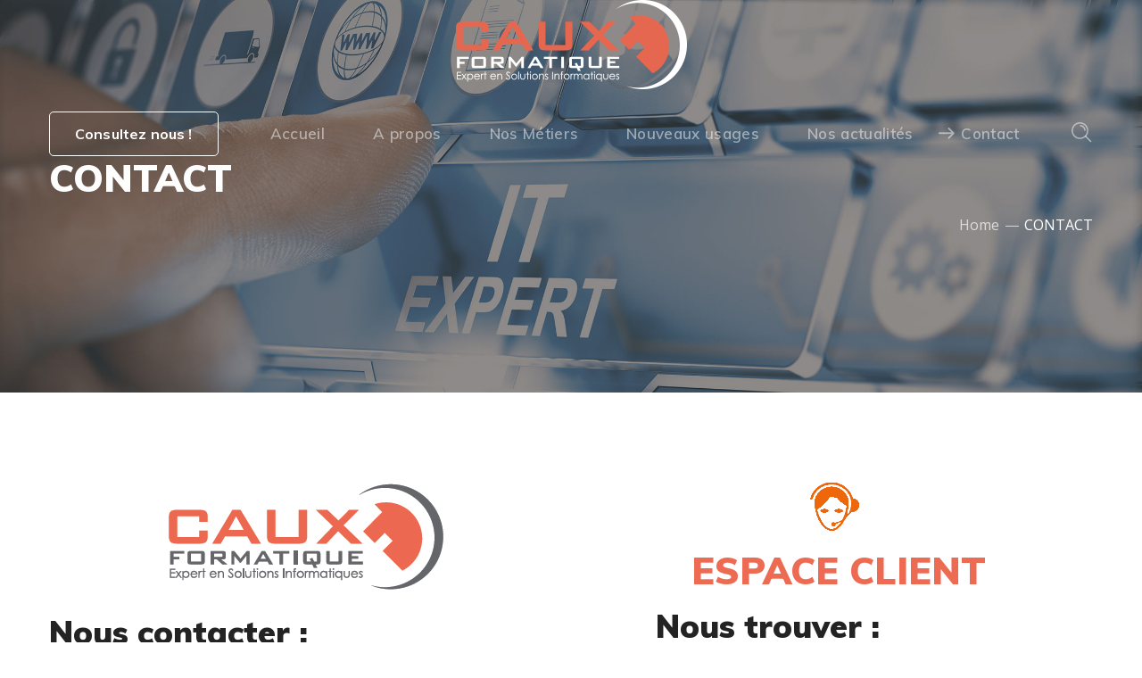

--- FILE ---
content_type: text/html; charset=UTF-8
request_url: https://cauxformatique.fr/contact/
body_size: 28082
content:
<!DOCTYPE html>
<html lang="fr-FR">
<head>
    <meta http-equiv="Content-Type" content="text/html; charset=UTF-8">
    <meta name="viewport" content="width=device-width, initial-scale=1, maximum-scale=1">
    <meta http-equiv="X-UA-Compatible" content="IE=Edge">
<script type="text/javascript">
/* <![CDATA[ */
 var gform;gform||(document.addEventListener("gform_main_scripts_loaded",function(){gform.scriptsLoaded=!0}),window.addEventListener("DOMContentLoaded",function(){gform.domLoaded=!0}),gform={domLoaded:!1,scriptsLoaded:!1,initializeOnLoaded:function(o){gform.domLoaded&&gform.scriptsLoaded?o():!gform.domLoaded&&gform.scriptsLoaded?window.addEventListener("DOMContentLoaded",o):document.addEventListener("gform_main_scripts_loaded",o)},hooks:{action:{},filter:{}},addAction:function(o,n,r,t){gform.addHook("action",o,n,r,t)},addFilter:function(o,n,r,t){gform.addHook("filter",o,n,r,t)},doAction:function(o){gform.doHook("action",o,arguments)},applyFilters:function(o){return gform.doHook("filter",o,arguments)},removeAction:function(o,n){gform.removeHook("action",o,n)},removeFilter:function(o,n,r){gform.removeHook("filter",o,n,r)},addHook:function(o,n,r,t,i){null==gform.hooks[o][n]&&(gform.hooks[o][n]=[]);var e=gform.hooks[o][n];null==i&&(i=n+"_"+e.length),gform.hooks[o][n].push({tag:i,callable:r,priority:t=null==t?10:t})},doHook:function(n,o,r){var t;if(r=Array.prototype.slice.call(r,1),null!=gform.hooks[n][o]&&((o=gform.hooks[n][o]).sort(function(o,n){return o.priority-n.priority}),o.forEach(function(o){"function"!=typeof(t=o.callable)&&(t=window[t]),"action"==n?t.apply(null,r):r[0]=t.apply(null,r)})),"filter"==n)return r[0]},removeHook:function(o,n,t,i){var r;null!=gform.hooks[o][n]&&(r=(r=gform.hooks[o][n]).filter(function(o,n,r){return!!(null!=i&&i!=o.tag||null!=t&&t!=o.priority)}),gform.hooks[o][n]=r)}}); 
/* ]]> */
</script>

    <style type="text/css">/* Styling for Tablets */@media only screen and ( max-width: 800px ) and ( min-width:481px ) {}/* Styling for phones */@media only screen and ( max-width: 480px ) {}/*Option to add custom CSS */</style>                        <script>
                            /* You can add more configuration options to webfontloader by previously defining the WebFontConfig with your options */
                            if ( typeof WebFontConfig === "undefined" ) {
                                WebFontConfig = new Object();
                            }
                            /* WGL CUSTOM TYPOGRAPHY FIX */
                            WebFontConfig['google'] = {families: ['Open+Sans:400,600,700', 'Muli:900,600,400,700,300,400,500,600,700']};
                            /* \ WGL CUSTOM TYPOGRAPHY FIX */

                            (function() {
                                var wf = document.createElement( 'script' );
                                wf.src = 'https://ajax.googleapis.com/ajax/libs/webfont/1.5.3/webfont.js';
                                wf.type = 'text/javascript';
                                wf.async = 'true';
                                var s = document.getElementsByTagName( 'script' )[0];
                                s.parentNode.insertBefore( wf, s );
                            })();
                        </script>
                        <meta name='robots' content='index, follow, max-image-preview:large, max-snippet:-1, max-video-preview:-1' />

	<!-- This site is optimized with the Yoast SEO plugin v24.9 - https://yoast.com/wordpress/plugins/seo/ -->
	<title>CONTACT - CAUX FORMATIQUE</title>
	<link rel="canonical" href="https://cauxformatique.fr/contact/" />
	<meta property="og:locale" content="fr_FR" />
	<meta property="og:type" content="article" />
	<meta property="og:title" content="CONTACT - CAUX FORMATIQUE" />
	<meta property="og:url" content="https://cauxformatique.fr/contact/" />
	<meta property="og:site_name" content="CAUX FORMATIQUE" />
	<meta property="article:modified_time" content="2020-12-29T22:07:29+00:00" />
	<meta name="twitter:card" content="summary_large_image" />
	<meta name="twitter:label1" content="Durée de lecture estimée" />
	<meta name="twitter:data1" content="1 minute" />
	<script type="application/ld+json" class="yoast-schema-graph">{"@context":"https://schema.org","@graph":[{"@type":"WebPage","@id":"https://cauxformatique.fr/contact/","url":"https://cauxformatique.fr/contact/","name":"CONTACT - CAUX FORMATIQUE","isPartOf":{"@id":"https://cauxformatique.fr/#website"},"datePublished":"2013-02-08T04:56:55+00:00","dateModified":"2020-12-29T22:07:29+00:00","breadcrumb":{"@id":"https://cauxformatique.fr/contact/#breadcrumb"},"inLanguage":"fr-FR","potentialAction":[{"@type":"ReadAction","target":["https://cauxformatique.fr/contact/"]}]},{"@type":"BreadcrumbList","@id":"https://cauxformatique.fr/contact/#breadcrumb","itemListElement":[{"@type":"ListItem","position":1,"name":"Accueil","item":"https://cauxformatique.fr/"},{"@type":"ListItem","position":2,"name":"CONTACT"}]},{"@type":"WebSite","@id":"https://cauxformatique.fr/#website","url":"https://cauxformatique.fr/","name":"CAUX FORMATIQUE","description":"Expert en solutions informatique en Normandie","potentialAction":[{"@type":"SearchAction","target":{"@type":"EntryPoint","urlTemplate":"https://cauxformatique.fr/?s={search_term_string}"},"query-input":{"@type":"PropertyValueSpecification","valueRequired":true,"valueName":"search_term_string"}}],"inLanguage":"fr-FR"}]}</script>
	<!-- / Yoast SEO plugin. -->


<link rel='dns-prefetch' href='//cdnjs.cloudflare.com' />
<link rel="alternate" type="application/rss+xml" title="CAUX FORMATIQUE &raquo; Flux" href="https://cauxformatique.fr/feed/" />
<link rel="alternate" type="application/rss+xml" title="CAUX FORMATIQUE &raquo; Flux des commentaires" href="https://cauxformatique.fr/comments/feed/" />
<link rel="alternate" title="oEmbed (JSON)" type="application/json+oembed" href="https://cauxformatique.fr/wp-json/oembed/1.0/embed?url=https%3A%2F%2Fcauxformatique.fr%2Fcontact%2F" />
<link rel="alternate" title="oEmbed (XML)" type="text/xml+oembed" href="https://cauxformatique.fr/wp-json/oembed/1.0/embed?url=https%3A%2F%2Fcauxformatique.fr%2Fcontact%2F&#038;format=xml" />
<script type="text/javascript">var $TS_VCSC_CurrentPluginRelease = "5.6.1";var $TS_VCSC_CurrentComposerRelease = "7.6";var $TS_VCSC_Lightbox_Activated = true;var $TS_VCSC_Lightbox_Thumbs = "bottom";var $TS_VCSC_Lightbox_Thumbsize = 50;var $TS_VCSC_Lightbox_Animation = "random";var $TS_VCSC_Lightbox_Captions = "data-title";var $TS_VCSC_Lightbox_Closer = true;var $TS_VCSC_Lightbox_Durations = 5000;var $TS_VCSC_Lightbox_Share = false;var $TS_VCSC_Lightbox_Save = false;var $TS_VCSC_Lightbox_LoadAPIs = true;var $TS_VCSC_Lightbox_Social = "fb,tw,pin";var $TS_VCSC_Lightbox_NoTouch = false;var $TS_VCSC_Lightbox_BGClose = true;var $TS_VCSC_Lightbox_NoHashes = true;var $TS_VCSC_Lightbox_Keyboard = true;var $TS_VCSC_Lightbox_FullScreen = true;var $TS_VCSC_Lightbox_Zoom = true;var $TS_VCSC_Lightbox_FXSpeed = 300;var $TS_VCSC_Lightbox_Scheme = "dark";var $TS_VCSC_Lightbox_Controls = "circle";var $TS_VCSC_Lightbox_URLColor = false;var $TS_VCSC_Lightbox_Backlight = "#ffffff";var $TS_VCSC_Lightbox_UseColor = false;var $TS_VCSC_Lightbox_Overlay = "#000000";var $TS_VCSC_Lightbox_Background = "";var $TS_VCSC_Lightbox_Repeat = "no-repeat";var $TS_VCSC_Lightbox_Noise = "";var $TS_VCSC_Lightbox_CORS = false;var $TS_VCSC_Lightbox_Tapping = true;var $TS_VCSC_Lightbox_ScrollBlock = "js";var $TS_VCSC_Lightbox_Protection = "none";var $TS_VCSC_Lightbox_HistoryClose = false;var $TS_VCSC_Lightbox_CustomScroll = true;var $TS_VCSC_Lightbox_HomeURL = "https://cauxformatique.fr";var $TS_VCSC_Lightbox_LastScroll = 0;var $TS_VCSC_Lightbox_Showing = false;var $TS_VCSC_Lightbox_PrettyPhoto = false;var $TS_VCSC_Lightbox_AttachAllOther = false;var $TS_VCSC_Hammer_ReleaseNew = true;</script><style id='wp-img-auto-sizes-contain-inline-css' type='text/css'>
img:is([sizes=auto i],[sizes^="auto," i]){contain-intrinsic-size:3000px 1500px}
/*# sourceURL=wp-img-auto-sizes-contain-inline-css */
</style>
<style id='wp-emoji-styles-inline-css' type='text/css'>

	img.wp-smiley, img.emoji {
		display: inline !important;
		border: none !important;
		box-shadow: none !important;
		height: 1em !important;
		width: 1em !important;
		margin: 0 0.07em !important;
		vertical-align: -0.1em !important;
		background: none !important;
		padding: 0 !important;
	}
/*# sourceURL=wp-emoji-styles-inline-css */
</style>
<style id='wp-block-library-inline-css' type='text/css'>
:root{--wp-block-synced-color:#7a00df;--wp-block-synced-color--rgb:122,0,223;--wp-bound-block-color:var(--wp-block-synced-color);--wp-editor-canvas-background:#ddd;--wp-admin-theme-color:#007cba;--wp-admin-theme-color--rgb:0,124,186;--wp-admin-theme-color-darker-10:#006ba1;--wp-admin-theme-color-darker-10--rgb:0,107,160.5;--wp-admin-theme-color-darker-20:#005a87;--wp-admin-theme-color-darker-20--rgb:0,90,135;--wp-admin-border-width-focus:2px}@media (min-resolution:192dpi){:root{--wp-admin-border-width-focus:1.5px}}.wp-element-button{cursor:pointer}:root .has-very-light-gray-background-color{background-color:#eee}:root .has-very-dark-gray-background-color{background-color:#313131}:root .has-very-light-gray-color{color:#eee}:root .has-very-dark-gray-color{color:#313131}:root .has-vivid-green-cyan-to-vivid-cyan-blue-gradient-background{background:linear-gradient(135deg,#00d084,#0693e3)}:root .has-purple-crush-gradient-background{background:linear-gradient(135deg,#34e2e4,#4721fb 50%,#ab1dfe)}:root .has-hazy-dawn-gradient-background{background:linear-gradient(135deg,#faaca8,#dad0ec)}:root .has-subdued-olive-gradient-background{background:linear-gradient(135deg,#fafae1,#67a671)}:root .has-atomic-cream-gradient-background{background:linear-gradient(135deg,#fdd79a,#004a59)}:root .has-nightshade-gradient-background{background:linear-gradient(135deg,#330968,#31cdcf)}:root .has-midnight-gradient-background{background:linear-gradient(135deg,#020381,#2874fc)}:root{--wp--preset--font-size--normal:16px;--wp--preset--font-size--huge:42px}.has-regular-font-size{font-size:1em}.has-larger-font-size{font-size:2.625em}.has-normal-font-size{font-size:var(--wp--preset--font-size--normal)}.has-huge-font-size{font-size:var(--wp--preset--font-size--huge)}.has-text-align-center{text-align:center}.has-text-align-left{text-align:left}.has-text-align-right{text-align:right}.has-fit-text{white-space:nowrap!important}#end-resizable-editor-section{display:none}.aligncenter{clear:both}.items-justified-left{justify-content:flex-start}.items-justified-center{justify-content:center}.items-justified-right{justify-content:flex-end}.items-justified-space-between{justify-content:space-between}.screen-reader-text{border:0;clip-path:inset(50%);height:1px;margin:-1px;overflow:hidden;padding:0;position:absolute;width:1px;word-wrap:normal!important}.screen-reader-text:focus{background-color:#ddd;clip-path:none;color:#444;display:block;font-size:1em;height:auto;left:5px;line-height:normal;padding:15px 23px 14px;text-decoration:none;top:5px;width:auto;z-index:100000}html :where(.has-border-color){border-style:solid}html :where([style*=border-top-color]){border-top-style:solid}html :where([style*=border-right-color]){border-right-style:solid}html :where([style*=border-bottom-color]){border-bottom-style:solid}html :where([style*=border-left-color]){border-left-style:solid}html :where([style*=border-width]){border-style:solid}html :where([style*=border-top-width]){border-top-style:solid}html :where([style*=border-right-width]){border-right-style:solid}html :where([style*=border-bottom-width]){border-bottom-style:solid}html :where([style*=border-left-width]){border-left-style:solid}html :where(img[class*=wp-image-]){height:auto;max-width:100%}:where(figure){margin:0 0 1em}html :where(.is-position-sticky){--wp-admin--admin-bar--position-offset:var(--wp-admin--admin-bar--height,0px)}@media screen and (max-width:600px){html :where(.is-position-sticky){--wp-admin--admin-bar--position-offset:0px}}

/*# sourceURL=wp-block-library-inline-css */
</style><style id='global-styles-inline-css' type='text/css'>
:root{--wp--preset--aspect-ratio--square: 1;--wp--preset--aspect-ratio--4-3: 4/3;--wp--preset--aspect-ratio--3-4: 3/4;--wp--preset--aspect-ratio--3-2: 3/2;--wp--preset--aspect-ratio--2-3: 2/3;--wp--preset--aspect-ratio--16-9: 16/9;--wp--preset--aspect-ratio--9-16: 9/16;--wp--preset--color--black: #000000;--wp--preset--color--cyan-bluish-gray: #abb8c3;--wp--preset--color--white: #ffffff;--wp--preset--color--pale-pink: #f78da7;--wp--preset--color--vivid-red: #cf2e2e;--wp--preset--color--luminous-vivid-orange: #ff6900;--wp--preset--color--luminous-vivid-amber: #fcb900;--wp--preset--color--light-green-cyan: #7bdcb5;--wp--preset--color--vivid-green-cyan: #00d084;--wp--preset--color--pale-cyan-blue: #8ed1fc;--wp--preset--color--vivid-cyan-blue: #0693e3;--wp--preset--color--vivid-purple: #9b51e0;--wp--preset--gradient--vivid-cyan-blue-to-vivid-purple: linear-gradient(135deg,rgb(6,147,227) 0%,rgb(155,81,224) 100%);--wp--preset--gradient--light-green-cyan-to-vivid-green-cyan: linear-gradient(135deg,rgb(122,220,180) 0%,rgb(0,208,130) 100%);--wp--preset--gradient--luminous-vivid-amber-to-luminous-vivid-orange: linear-gradient(135deg,rgb(252,185,0) 0%,rgb(255,105,0) 100%);--wp--preset--gradient--luminous-vivid-orange-to-vivid-red: linear-gradient(135deg,rgb(255,105,0) 0%,rgb(207,46,46) 100%);--wp--preset--gradient--very-light-gray-to-cyan-bluish-gray: linear-gradient(135deg,rgb(238,238,238) 0%,rgb(169,184,195) 100%);--wp--preset--gradient--cool-to-warm-spectrum: linear-gradient(135deg,rgb(74,234,220) 0%,rgb(151,120,209) 20%,rgb(207,42,186) 40%,rgb(238,44,130) 60%,rgb(251,105,98) 80%,rgb(254,248,76) 100%);--wp--preset--gradient--blush-light-purple: linear-gradient(135deg,rgb(255,206,236) 0%,rgb(152,150,240) 100%);--wp--preset--gradient--blush-bordeaux: linear-gradient(135deg,rgb(254,205,165) 0%,rgb(254,45,45) 50%,rgb(107,0,62) 100%);--wp--preset--gradient--luminous-dusk: linear-gradient(135deg,rgb(255,203,112) 0%,rgb(199,81,192) 50%,rgb(65,88,208) 100%);--wp--preset--gradient--pale-ocean: linear-gradient(135deg,rgb(255,245,203) 0%,rgb(182,227,212) 50%,rgb(51,167,181) 100%);--wp--preset--gradient--electric-grass: linear-gradient(135deg,rgb(202,248,128) 0%,rgb(113,206,126) 100%);--wp--preset--gradient--midnight: linear-gradient(135deg,rgb(2,3,129) 0%,rgb(40,116,252) 100%);--wp--preset--font-size--small: 13px;--wp--preset--font-size--medium: 20px;--wp--preset--font-size--large: 36px;--wp--preset--font-size--x-large: 42px;--wp--preset--spacing--20: 0.44rem;--wp--preset--spacing--30: 0.67rem;--wp--preset--spacing--40: 1rem;--wp--preset--spacing--50: 1.5rem;--wp--preset--spacing--60: 2.25rem;--wp--preset--spacing--70: 3.38rem;--wp--preset--spacing--80: 5.06rem;--wp--preset--shadow--natural: 6px 6px 9px rgba(0, 0, 0, 0.2);--wp--preset--shadow--deep: 12px 12px 50px rgba(0, 0, 0, 0.4);--wp--preset--shadow--sharp: 6px 6px 0px rgba(0, 0, 0, 0.2);--wp--preset--shadow--outlined: 6px 6px 0px -3px rgb(255, 255, 255), 6px 6px rgb(0, 0, 0);--wp--preset--shadow--crisp: 6px 6px 0px rgb(0, 0, 0);}:where(.is-layout-flex){gap: 0.5em;}:where(.is-layout-grid){gap: 0.5em;}body .is-layout-flex{display: flex;}.is-layout-flex{flex-wrap: wrap;align-items: center;}.is-layout-flex > :is(*, div){margin: 0;}body .is-layout-grid{display: grid;}.is-layout-grid > :is(*, div){margin: 0;}:where(.wp-block-columns.is-layout-flex){gap: 2em;}:where(.wp-block-columns.is-layout-grid){gap: 2em;}:where(.wp-block-post-template.is-layout-flex){gap: 1.25em;}:where(.wp-block-post-template.is-layout-grid){gap: 1.25em;}.has-black-color{color: var(--wp--preset--color--black) !important;}.has-cyan-bluish-gray-color{color: var(--wp--preset--color--cyan-bluish-gray) !important;}.has-white-color{color: var(--wp--preset--color--white) !important;}.has-pale-pink-color{color: var(--wp--preset--color--pale-pink) !important;}.has-vivid-red-color{color: var(--wp--preset--color--vivid-red) !important;}.has-luminous-vivid-orange-color{color: var(--wp--preset--color--luminous-vivid-orange) !important;}.has-luminous-vivid-amber-color{color: var(--wp--preset--color--luminous-vivid-amber) !important;}.has-light-green-cyan-color{color: var(--wp--preset--color--light-green-cyan) !important;}.has-vivid-green-cyan-color{color: var(--wp--preset--color--vivid-green-cyan) !important;}.has-pale-cyan-blue-color{color: var(--wp--preset--color--pale-cyan-blue) !important;}.has-vivid-cyan-blue-color{color: var(--wp--preset--color--vivid-cyan-blue) !important;}.has-vivid-purple-color{color: var(--wp--preset--color--vivid-purple) !important;}.has-black-background-color{background-color: var(--wp--preset--color--black) !important;}.has-cyan-bluish-gray-background-color{background-color: var(--wp--preset--color--cyan-bluish-gray) !important;}.has-white-background-color{background-color: var(--wp--preset--color--white) !important;}.has-pale-pink-background-color{background-color: var(--wp--preset--color--pale-pink) !important;}.has-vivid-red-background-color{background-color: var(--wp--preset--color--vivid-red) !important;}.has-luminous-vivid-orange-background-color{background-color: var(--wp--preset--color--luminous-vivid-orange) !important;}.has-luminous-vivid-amber-background-color{background-color: var(--wp--preset--color--luminous-vivid-amber) !important;}.has-light-green-cyan-background-color{background-color: var(--wp--preset--color--light-green-cyan) !important;}.has-vivid-green-cyan-background-color{background-color: var(--wp--preset--color--vivid-green-cyan) !important;}.has-pale-cyan-blue-background-color{background-color: var(--wp--preset--color--pale-cyan-blue) !important;}.has-vivid-cyan-blue-background-color{background-color: var(--wp--preset--color--vivid-cyan-blue) !important;}.has-vivid-purple-background-color{background-color: var(--wp--preset--color--vivid-purple) !important;}.has-black-border-color{border-color: var(--wp--preset--color--black) !important;}.has-cyan-bluish-gray-border-color{border-color: var(--wp--preset--color--cyan-bluish-gray) !important;}.has-white-border-color{border-color: var(--wp--preset--color--white) !important;}.has-pale-pink-border-color{border-color: var(--wp--preset--color--pale-pink) !important;}.has-vivid-red-border-color{border-color: var(--wp--preset--color--vivid-red) !important;}.has-luminous-vivid-orange-border-color{border-color: var(--wp--preset--color--luminous-vivid-orange) !important;}.has-luminous-vivid-amber-border-color{border-color: var(--wp--preset--color--luminous-vivid-amber) !important;}.has-light-green-cyan-border-color{border-color: var(--wp--preset--color--light-green-cyan) !important;}.has-vivid-green-cyan-border-color{border-color: var(--wp--preset--color--vivid-green-cyan) !important;}.has-pale-cyan-blue-border-color{border-color: var(--wp--preset--color--pale-cyan-blue) !important;}.has-vivid-cyan-blue-border-color{border-color: var(--wp--preset--color--vivid-cyan-blue) !important;}.has-vivid-purple-border-color{border-color: var(--wp--preset--color--vivid-purple) !important;}.has-vivid-cyan-blue-to-vivid-purple-gradient-background{background: var(--wp--preset--gradient--vivid-cyan-blue-to-vivid-purple) !important;}.has-light-green-cyan-to-vivid-green-cyan-gradient-background{background: var(--wp--preset--gradient--light-green-cyan-to-vivid-green-cyan) !important;}.has-luminous-vivid-amber-to-luminous-vivid-orange-gradient-background{background: var(--wp--preset--gradient--luminous-vivid-amber-to-luminous-vivid-orange) !important;}.has-luminous-vivid-orange-to-vivid-red-gradient-background{background: var(--wp--preset--gradient--luminous-vivid-orange-to-vivid-red) !important;}.has-very-light-gray-to-cyan-bluish-gray-gradient-background{background: var(--wp--preset--gradient--very-light-gray-to-cyan-bluish-gray) !important;}.has-cool-to-warm-spectrum-gradient-background{background: var(--wp--preset--gradient--cool-to-warm-spectrum) !important;}.has-blush-light-purple-gradient-background{background: var(--wp--preset--gradient--blush-light-purple) !important;}.has-blush-bordeaux-gradient-background{background: var(--wp--preset--gradient--blush-bordeaux) !important;}.has-luminous-dusk-gradient-background{background: var(--wp--preset--gradient--luminous-dusk) !important;}.has-pale-ocean-gradient-background{background: var(--wp--preset--gradient--pale-ocean) !important;}.has-electric-grass-gradient-background{background: var(--wp--preset--gradient--electric-grass) !important;}.has-midnight-gradient-background{background: var(--wp--preset--gradient--midnight) !important;}.has-small-font-size{font-size: var(--wp--preset--font-size--small) !important;}.has-medium-font-size{font-size: var(--wp--preset--font-size--medium) !important;}.has-large-font-size{font-size: var(--wp--preset--font-size--large) !important;}.has-x-large-font-size{font-size: var(--wp--preset--font-size--x-large) !important;}
/*# sourceURL=global-styles-inline-css */
</style>

<style id='classic-theme-styles-inline-css' type='text/css'>
/*! This file is auto-generated */
.wp-block-button__link{color:#fff;background-color:#32373c;border-radius:9999px;box-shadow:none;text-decoration:none;padding:calc(.667em + 2px) calc(1.333em + 2px);font-size:1.125em}.wp-block-file__button{background:#32373c;color:#fff;text-decoration:none}
/*# sourceURL=/wp-includes/css/classic-themes.min.css */
</style>
<link rel='stylesheet' id='qc-choice-css' href='https://cauxformatique.fr/wp-content/plugins/quantcast-choice/public/css/style.min.css?ver=2.0.8' type='text/css' media='all' />
<link rel='stylesheet' id='rs-plugin-settings-css' href='https://cauxformatique.fr/wp-content/plugins/revslider/public/assets/css/rs6.css?ver=6.2.9' type='text/css' media='all' />
<style id='rs-plugin-settings-inline-css' type='text/css'>
#rs-demo-id {}
/*# sourceURL=rs-plugin-settings-inline-css */
</style>
<link rel='stylesheet' id='wgl-parent-style-css' href='https://cauxformatique.fr/wp-content/themes/integrio/style.css?ver=6.9' type='text/css' media='all' />
<link rel='stylesheet' id='integrio-default-style-css' href='https://cauxformatique.fr/wp-content/themes/integrio-child/style.css?ver=6.9' type='text/css' media='all' />
<link rel='stylesheet' id='flaticon-css' href='https://cauxformatique.fr/wp-content/themes/integrio/fonts/flaticon/flaticon.css?ver=6.9' type='text/css' media='all' />
<link rel='stylesheet' id='vc_font_awesome_5_shims-css' href='https://cauxformatique.fr/wp-content/plugins/js_composer/assets/lib/bower/font-awesome/css/v4-shims.min.css?ver=7.6' type='text/css' media='all' />
<link rel='stylesheet' id='vc_font_awesome_5-css' href='https://cauxformatique.fr/wp-content/plugins/js_composer/assets/lib/bower/font-awesome/css/all.min.css?ver=7.6' type='text/css' media='all' />
<link rel='stylesheet' id='integrio-main-css' href='https://cauxformatique.fr/wp-content/themes/integrio/css/main.min.css?ver=6.9' type='text/css' media='all' />
<style id='integrio-main-inline-css' type='text/css'>
body {font-family: Open Sans;font-size: 16px;line-height: 1.875;font-weight: 400;color: #616161;}#comments .commentlist .comment_info .meta-wrapper *,.author-info_name,blockquote cite,.blog-post_info-wrap > .meta-wrapper *,.integrio_module_time_line_vertical .time_line-title,.isotope-filter a .number_filter,.integrio-post-navigation .meta-wrapper span,.author-widget_text,body .comment-form-cookies-consent > label {font-family: Open Sans;}select,blockquote cite,body .footer .select__field:before,body input:not([type='checkbox']):not([type='submit'])::placeholder,ul.wgl-pagination li span,select::placeholder,textarea::placeholder,.integrio_module_message_box .message_content .message_text,.vc_wp_custommenu .menu .menu-item.current-menu-item > a,.blog-post.format-quote .blog-post_quote-author-pos,.integrio_module_testimonials .testimonials_quote,.recent-posts-widget .meta-wrapper a:hover,.vc_row .vc_toggle .vc_toggle_icon,.tagcloud a,.isotope-filter a,.integrio_module_pricing_plan .pricing_price_wrap .pricing_desc {color: #616161;}.integrio_module_title .external_link .button-read-more {line-height: 1.875;}h1,h2,h3,h4,h5,h6,h1 span,h2 span,h3 span,h4 span,h5 span,h6 span,h1 a,h2 a,h3 a,h4 a,h5 a,h6 a,.blog-post_cats,.column1 .item_title a,.integrio_twitter .twitt_title,.tagcloud-wrapper .title_tags,.strip_template .strip-item a span,.single_team_page .team-single_speaches-info .speech-info_desc span,.shortcode_tab_item_title,.index_number,.primary-nav.footer-menu .menu-item a {font-family: Muli;font-weight: 900;}#comments .comment-reply-link,#comments .commentlist .comment_author_says,input[type="submit"],button,body .widget,body .widget .widget-title,body .widget_rss ul li .rss-date,body .widget .widget-title .widget-title_wrapper:before,body .widget_categories a,body .widget_product_categories a,body .widget_meta a,body .widget_archive a,body .widget_categories .post_count,body .widget_product_categories .post_count,body .widget_meta .post_count,body .widget_archive .post_count,label,legend,.wgl-social-share_pages.hovered_style .share_social-title,.blog-post_text-bg,.author-info_content .author-info_name,.button-read-more,.blog-post_meta_share .share_title,.blog-post_meta-date .date_post span,.blog-post_meta-categories a,.blog-post_meta-categories span,.blog-post_meta-date .date_post,.theme-header-font,.countdown-section .countdown-amount,.comments-title .number-comments,.integrio_module_progress_bar .progress_label,.integrio_module_double_headings,.integrio_module_infobox .infobox_icon_container .infobox_icon_number,.integrio_module_button.wgl_button .wgl_button_link,.integrio_module_pricing_plan .pricing_cur,.integrio_module_pricing_plan .pricing_price .price_decimal,.integrio_module_testimonials .testimonials_item:before,.integrio_module_testimonials .testimonials_status,.integrio_module_counter .counter_title,.integrio_module_videobox .title,.integrio_module_progress_bar .progress_value,.integrio_module_progress_bar .progress_units,.integrio_module_counter .counter_value_wrapper,.integrio_module_counter .counter_value_placeholder,.integrio_module_pricing_plan .pricing_plan_wrap .pricing_price_wrap,.integrio_module_ico_progress .progress_value_completed,.integrio_module_ico_progress .progress_value_min,.integrio_module_ico_progress .progress_value_max,.integrio_module_ico_progress .progress_point,.mashsb-count .counts,.mashsb-box .mashsb-buttons a .text,.prev-link,.next-link,.vc_row .vc_tta.vc_general.vc_tta-style-accordion_bordered .vc_tta-panel-title>a span,.widget.integrio_widget.integrio_banner-widget .banner-widget_text,.widget.integrio_widget.integrio_banner-widget .banner-widget_text_bg,.widget.integrio_widget.integrio_banner-widget .banner-widget_button,.widget.widget_wgl_posts .recent-posts-widget li > .recent-posts-content .post_title,.heading_subtitle,.info_prev-link_wrapper a,.info_next-link_wrapper a,.single_meta .single_info-share_social-wpapper > span.share_title,.single_team_page .team-single_speaches-info .speech-info_day,.single_team_page .team-info_wrapper .team-info_item,.single_info-share_social-wpapper > span,.single-portfolio .wgl_portfolio_item-meta,.portfolio_info_item-info_desc h5,.wgl_portfolio_item-meta .post_cats,.wgl_portfolio_item-cats,.wgl-pagination .page-numbers,.wpb-js-composer .wgl-container .vc_row .vc_general.vc_tta.vc_tta-tabs .vc_tta-tabs-container .vc_tta-tabs-list .vc_tta-tab > a,.wpb-js-composer .wgl-container .vc_chart.vc_round-chart[data-vc-legend="1"] .vc_chart-legend li,.isotope-filter a,body input:not([type='checkbox']):not([type='submit']),select,textarea,.blog-post.format-quote .blog-post_quote-author,body .comment-respond .comment-reply-title,.page-header_title,.wgl_module_team .team-department,.integrio_module_services_2 .services_link,.integrio_module_pricing_plan .pricing_content,.integrio_module_testimonials.type_inline_top .testimonials_meta_wrap:after,.integrio_module_testimonials .testimonials_position,.integrio_module_services_4 .services_subtitle,.dropcap,.dropcap-bg,.portfolio_info_item-info_desc span,.integrio_module_countdown .countdown-section .countdown-period,ul.wp-block-archives.wp-block-archives-list li a,ul.wp-block-categories.wp-block-categories-list li a,ul.wp-block-categories.wp-block-categories-list li .post_count,ul.wp-block-latest-posts li a{font-family: Muli;}.banner_404,.load_more_item,.integrio_module_time_line_horizontal .tlh_date,.wgl_portfolio_single-item .tagcloud .tagcloud_desc,.wgl_timetabs .timetabs_data .timetabs_item .item_time,.wgl_timetabs .timetabs_data .timetabs_item .content-wrapper .item_title,.wpb-js-composer .wgl-container .vc_row .vc_pie_chart .vc_pie_chart_value,.isotope-filter a.active,.isotope-filter a:hover,.wgl_timetabs .timetabs_headings .wgl_tab,blockquote{font-family: Muli;color: #232323;}body .footer select option,body .widget_wgl_posts .recent-posts-widget .post_title a,body .widget .widget-title .widget-title_wrapper,button,h1,h2,h3,h4,h5,h6,h1 span,h2 span,h3 span,h4 span,h5 span,h6 span,h1 a,h2 a,h3 a,h4 a,h5 a,h6 a,h3#reply-title a,.calendar_wrap tbody,.comment_author_says,.comment_author_says a,.tagcloud-wrapper .title_tags,.theme-header-color,.integrio_module_double_headings .heading_title,.integrio_module_testimonials .testimonials_item .testimonials_content_wrap .testimonials_name,.integrio_module_pricing_plan .pricing_plan_wrap .pricing_content > ul > li > b,.integrio_module_social .soc_icon,.integrio_module_counter .counter_value_wrapper,.integrio_module_carousel .slick-arrow,.integrio_module_message_box .message_close_button:hover,.prev-link-info_wrapper,.next-link-info_wrapper,.item_title a,.share_post-container:hover > a,.single_meta .blog-post_share-wrap > span.share_title,.single_meta .single_info-share_social-wpapper > span.share_title,.single_info-share_social-wpapper > span,.integrio_module_counter .counter_value_wrapper,.wgl_module_title.item_title .carousel_arrows a span:after,.wgl_module_team.info_under_image .team-department,.wgl_portfolio_item-wrapper .portfolio_link,.widget_product_search .woocommerce-product-search:after,.widget.integrio_widget.integrio_banner-widget .banner-widget_text,.wpb-js-composer .wgl-container .vc_row .vc_general.vc_tta.vc_tta-tabs .vc_tta-panels-container .vc_tta-panels .vc_tta-panel:not(.vc_active) .vc_tta-panel-heading .vc_tta-panel-title,.wpb-js-composer .wgl-container .vc_row .vc_general.vc_tta.vc_tta-tabs .vc_tta-tabs-container .vc_tta-tabs-list .vc_tta-tab:not(.vc_active) > a,.wpb-js-composer .wgl-container .vc_row .vc_toggle.vc_toggle_color_check.vc_toggle_active .vc_toggle_title .vc_toggle_icon,.under_image .wgl_portfolio_item-title .title a,.wpb-js-composer .wgl-container .vc_row .vc_toggle .vc_toggle_title,.button-read-more:hover,.wgl-pagination .page .current,.wgl-pagination .page-numbers:hover,body .widget_categories ul li a,body .widget_product_categories ul li a,body .widget_meta ul li a,body .widget_archive ul li a,.integrio_module_services_2 .services_link,ul.wp-block-archives.wp-block-archives-list li a,ul.wp-block-categories.wp-block-categories-list li a,ul.wp-block-latest-posts li a,.integrio_module_demo_item .di_title{color: #232323;}.integrio_module_title .carousel_arrows a span {background: #232323;}.integrio_module_infobox.infobox_alignment_left.title_divider .infobox_title:before,.integrio_module_infobox.infobox_alignment_right.title_divider .infobox_title:before,.integrio_module_carousel .slick-arrow:hover {background-color: #232323;}.integrio_module_title .carousel_arrows a span:before,.integrio_module_pricing_plan .pricing_highlighter,.wgl-pagination .page .current,.wgl-pagination .page-numbers:hover {border-color: #232323;}.wgl-theme-header .wgl-sticky-header .header_search{height: 100px !important;}#scroll_up {background-color: #0c5adb;color: #ffffff;}.primary-nav>div>ul,.primary-nav>ul,.sitepress_container > .wpml-ls li,.primary-nav ul li.mega-menu-links > ul > li{font-family: Muli;font-weight: 600;line-height: 32px;font-size: 17px;}.primary-nav ul li ul,.wpml-ls,.sitepress_container > .wpml-ls ul ul li,.primary-nav ul li div.mega-menu-container{font-family: Muli;font-weight: 400;line-height: 30px;font-size: 16px;}.wgl-theme-header .header_search-field,.primary-nav ul li ul,.primary-nav ul li div.mega-menu-container,.wgl-theme-header .woo_mini_cart,.wpml-ls-legacy-dropdown .wpml-ls-current-language .wpml-ls-sub-menu{background-color: rgba(45,45,45,1);color: #ffffff;}.mobile_nav_wrapper,.wgl-menu_outer,.mobile_nav_wrapper .primary-nav ul li ul.sub-menu,.mobile_nav_wrapper .primary-nav ul li.mega-menu-links > ul.mega-menu > li > ul > li ul,.mobile_nav_wrapper .primary-nav ul li.mega-menu-links > ul.mega-menu > li > ul{background-color: rgba(255,255,255,1);color: #414141;}a,a:hover .wgl-icon,body ol > li:before,blockquote:before,button,button:focus,button:active,h3#reply-title a:hover,input[type="submit"]:hover,.mobile_nav_wrapper .primary-nav ul li ul .menu-item.current-menu-item > a,.mobile_nav_wrapper .primary-nav ul ul li.menu-item.current-menu-ancestor > a,.mobile_nav_wrapper .primary-nav > ul > li.current-menu-item > a,.mobile_nav_wrapper .primary-nav > ul > li.current_page_item > a,.mobile_nav_wrapper .primary-nav > ul > li.current-menu-ancestor > a,.mobile_nav_wrapper .primary-nav > ul > li.current-menu-parent > a,.mobile_nav_wrapper .primary-nav > ul > li.current_page_parent > a,.mobile_nav_wrapper .primary-nav > ul > li.current_page_ancestor > a,.author-info_social-wrapper,.blog-post_link:before,.blog-post_meta-categories span,.blog-post_title i,.blog-style-standard .blog-post:hover .blog-post_wrapper .blog-post_meta_info .meta-wrapper span,.blog-post_link>.link_post:hover,.blog-post.format-standard.link .blog-post_title:before,.blog-post_cats span,.blog-post_title a:hover,.button-read-more,.comment-respond .button__wrapper:hover input[type="submit"],.calendar_wrap thead,.copyright a:hover,.comment_author_says a:hover,.dropcap,.footer .wpcf7 input[type="submit"],.integrio_submit_wrapper:hover > i,.integrio_custom_button i,.integrio_custom_text a,.integrio_module_button .wgl_button_link:hover,.integrio_module_button.effect_3d .link_wrapper,.integrio_module_counter .counter_icon,.integrio_module_demo_item .di_button a:hover,.integrio_module_demo_item .di_title_wrap a:hover .di_title,.integrio_module_demo_item .di_title-wrap .di_subtitle,.integrio_module_social .soc_icon:hover,.integrio_twitter a,.integrio_module_testimonials.type_author_top_inline .testimonials_meta_wrap:after,.integrio_module_testimonials .testimonials_status,.integrio_module_circuit_services .services_subtitle,.integrio_module_circuit_services .services_item-icon,.integrio_module_flipbox .flipbox_front .flipbox_front_content,.integrio_module_services_3 .services_icon_wrapper,.integrio_module_services_4 .services_icon,.integrio_module_services_4:hover .services_number,.integrio_module_pricing_plan .pricing_plan_wrap .pricing_price_wrap,.load_more_works:hover,.load_more_wrapper .load_more_item:before,.load_more_wrapper .load_more_item:hover,.header_search .header_search-button > i:hover,.header_search-field .search-form:after,.page_404_wrapper .integrio_404_button .wgl_button_link:hover,.mc_form_inside #mc_signup_submit:hover,.share_post-container .share_social-wpapper ul li .share_post span.fa:hover,.share_link span.fa:hover,.share_post span.fa:hover,.share_post-container,.single_team_page .team-single_speaches-info .speech-info_desc span,.single_team_page .team-info_wrapper .team-info_item a:hover,.single-member-page .member-icon:hover,.single-member-page .team-link:hover,.single_team_page .team-single_speaches-info .speech-info_day,.single_team_page .team-info_icons a:hover,.team-icons .member-icon:hover,.vc_wp_custommenu .menu .menu-item.current-menu-item > a,.vc_wp_custommenu .menu .menu-item.current-menu-ancestor > a,.wpml-ls a:hover,.wpml-ls-legacy-dropdown .wpml-ls-current-language:hover > a,.wpml-ls-legacy-dropdown .wpml-ls-current-language a:hover,.wgl-container ul li:before,.wgl_portfolio_item-meta a:hover,.wgl_timetabs .timetabs_headings .wgl_tab.active .tab_subtitle,.wgl_timetabs .timetabs_headings .wgl_tab:hover .tab_subtitle,.wgl_portfolio_category-wrapper a:hover,.wgl_module_team .team-item_info .team-item_titles .team-title:hover,.wgl-icon:hover,.wgl-theme-color,.wgl_portfolio_item-wrapper .portfolio_link-icon:hover,.wgl_portfolio_item-corners,.wgl_portfolio_item-cats,.wpb-js-composer .vc_row .vc_tta.vc_general .vc_active .vc_tta-panel-title > a:before,.wgl-social-share_pages.hovered_style ul li a:hover,.integrio_module_time_line_horizontal .tlh_check_wrap,.integrio_module_testimonials .testimonials_item:before,.isotope-filter a:after,.wgl-container ul.integrio_slash li:before,.post_featured_bg .single_meta .author_post a:hover,.single_type-1 .single_meta .author_post a:hover,.single_type-2 .single_meta .author_post a:hover,.info_prev-link_wrapper > a,.info_next-link_wrapper > a,#comments .comment-reply-link,#comments .comment-reply-link:hover:before,#comments .commentlist .comment_info .meta-wrapper .comment-edit-link,.blog-style-standard .blog-post_meta-categories span + span:before,.blog-post_meta-categories span,.blog-post_meta-categories span:after,.meta-wrapper a:hover,.single-team .single_team_page .team-info_icons .team-icon:hover,.integrio_module_services_2 .services_link:hover,.integrio_module_services_2 .services_wrapper i,.integrio_module_double_headings .heading_subtitle,.integrio_module_counter .counter_value_wrapper .counter_value_suffix,.integrio_module_counter .counter_value_placeholder .counter_value_suffix,.wgl_portfolio_list-container .integrio_module_carousel.arrows_center_mode .slick-prev:hover:after,.wgl_portfolio_list-container .integrio_module_carousel.arrows_center_mode .slick-next:hover:after,.wgl_timetabs .timetabs_headings .wgl_tab .services_icon,ul.wp-block-archives.wp-block-archives-list li a:hover,ul.wp-block-categories.wp-block-categories-list li a:hover,ul.wp-block-categories.wp-block-categories-list li a:hover + .post_count,ul.wp-block-latest-posts li a:hover,.integrio_module_demo_item .di_title:before,.integrio_module_demo_item .di_title:after{color: #ea6852;}header .header-link:hover,.hover_links a:hover {color: #ea6852 !important;}body .widget_nav_menu .current-menu-ancestor > a,body .widget_nav_menu .current-menu-item > a,body .widget_recent_entriesul li .post-date,body .widget_rss ul li .rss-date,body .widget_meta ul li .post_count,body .widget_archive ul li > a:before,body .widget_product_categories ul li a:hover + .post_count,body .widget_archive ul li a:hover + .post_count,body .widget .widget-title .widget-title_wrapper:before,.recent-posts-widget .meta-wrapper a,.widget.integrio_widget.integrio_banner-widget .banner-widget_text .tags_title:after,.widget.widget_archive ul li a:hover,.widget.widget_categories ul li a:hover,.widget.widget_categories ul li a:hover + span,.widget.widget_recent_comments ul li a,.widget.widget_pages ul li a:hover,.widget.widget_meta ul li a:hover,.author-widget_social a:hover,.widget.widget_recent_comments ul li span.comment-author-link a:hover,.widget.widget_recent_comments ul li a:hover,.widget.widget_recent_entries ul li a:hover,.widget.widget_nav_menu ul li a:hover,.widget.widget_wgl_posts .recent-posts-widget li > .recent-posts-content .post_title a:hover,.recent-posts-widget .meta-wrapper a,.isotope-filter a .number_filter{color: #ea6852;}.single_team_page .team-title:before,.slick-dots li button,.integrio_module_double_headings .heading_title .heading_divider,.integrio_module_double_headings .heading_title .heading_divider:before,.integrio_module_double_headings .heading_title .heading_divider:after,.wpml-ls-legacy-dropdown .wpml-ls-sub-menu .wpml-ls-item a span:before,.wgl-container ul.integrio_plus li:after,.wgl-container ul.integrio_plus li:before,.wgl-container ul.integrio_dash li:before,#multiscroll-nav span,#multiscroll-nav li .active span,input[type="submit"],.button-read-more:before,ul.wp-block-categories.wp-block-categories-list li a:hover:after{background: #ea6852;}::selection,#comments > h3:after,button:hover,mark,span.highlighter,.vc_wp_custommenu .menu .menu-item a:before,.primary-nav ul li.mega-menu.mega-cat div.mega-menu-container ul.mega-menu.cats-horizontal > li.is-active > a,.primary-nav .lavalamp-object,.sitepress_container > .wpml-ls ul ul li a:hover,.blog-post_cats span a,.button__wrapper:hover:after,.calendar_wrap caption,.comment-reply-title:after,.footer .wpcf7 input[type="submit"]:hover,.integrio_divider .integrio_divider_line .integrio_divider_custom .divider_line,.integrio_module_cats .cats_item-count,.integrio_module_progress_bar .progress_bar,.integrio_module_infobox.type_tile:hover:before,.integrio_module_social.with_bg .soc_icon,.integrio_module_title:after,.integrio_module_title .carousel_arrows a:hover span,.integrio_module_videobox .videobox_link,.integrio_module_carousel.pagination_circle_border .slick-dots li.slick-active button,.integrio_module_carousel.pagination_line .slick-dots li button:before,.integrio_module_carousel.pagination_square .slick-dots li,.integrio_module_ico_progress .progress_completed,.integrio_module_services_3 .services_icon_wrapper .services_circle_wrapper .services_circle,.integrio_module_time_line_horizontal .tlh_check_wrap,.load_more_works,.load_more_wrapper .load_more_item,.mc_form_inside #mc_signup_submit,.wgl-social-share_pages.hovered_style .share_social-icon-plus:before,.wgl-social-share_pages.hovered_style .share_social-icon-plus:after,.wgl-ellipsis span,.wgl_module_title.item_title .carousel_arrows a:hover,.wgl_timetabs .timetabs_headings .wgl_tab.active:after,.wgl-container ul.integrio_plus li:before,.wgl-container ul li:before,.wgl-social-share_pages.standard_style a:before,.meta-wrapper span + span:before,.tagcloud a:hover,.blog-post_quote-text:before,body .widget_categories ul li a:hover:after,body .widget_product_categories ul li a:hover:after,body .widget_meta ul li a:hover:after,body .widget_archive ul li a:hover:after,.dropcap-bg{background-color: #ea6852;}aside > .widget + .widget:before,.widget .calendar_wrap table td#today:before,.widget .calendar_wrap tbody td > a:before,.widget .counter_posts,.widget.widget_pages ul li a:before,.widget.widget_nav_menu ul li a:before,.widget_nav_menu .menu .menu-item:before,.widget_postshero .recent-posts-widget .post_cat a,.widget_categories ul li > a:before,.widget_meta ul li > a:before,.widget_archive ul li > a:before {background-color: #ea6852;}.blog-post_meta-date,.integrio_module_carousel.navigation_offset_element .slick-prev:hover,.integrio_module_carousel.navigation_offset_element .slick-next:hover,.integrio_module_demo_item .di_button a,.integrio_module_button.wgl_button:not(.btn-gradient) .wgl_button_link,.next-link:hover,.prev-link:hover,.single-team .single_team_page .team-info_icons .team-icon{border-color: #ea6852;background: #ea6852;} input[type="submit"],.integrio_module_carousel.pagination_circle_border .slick-dots li button,.integrio_module_title .carousel_arrows a:hover span:before,.load_more_works,.load_more_wrapper .button_wrapper:before,.load_more_wrapper .load_more_item,.author-info_social-link:after,.author-widget_social a span,.single_info-share_social-wpapper .share_link .share-icon_animation,.single-team .single_team_page .team-image,.wgl_module_team .team-image,.inside_image.offset_animation:before,.integrio_module_videobox .videobox_link,.integrio_module_products_special_cats .product_special_cats-image_wrap:before,.footer .wpcf7 input[type="submit"]:hover{border-color: #ea6852;}.wgl-theme-header .header_search .header_search-field:after{border-bottom-color: rgba(234,104,82,0.9);}.theme_color_shadow {box-shadow:0px 9px 30px 0px rgba(234,104,82,0.4);}.inside_image .overlay:before,.inside_image.always_info_animation:hover .overlay:before{box-shadow: inset 0px 0px 0px 0px rgba(234,104,82,1);}.inside_image:hover .overlay:before,.inside_image.always_info_animation .overlay:before{box-shadow: inset 0px 0px 0px 10px rgba(234,104,82,1);}blockquote cite a,.wgl-secondary-color,.wpb-js-composer .wgl-container .vc_row .vc_toggle.vc_toggle_active .vc_toggle_title,.wpb-js-composer .wgl-container .vc_row .vc_toggle .vc_toggle_title:hover,.wpb-js-composer .wgl-container .vc_row .vc_general.vc_tta.vc_tta-accordion .vc_tta-panels-container .vc_tta-panel.vc_active .vc_tta-panel-title,.wpb-js-composer .wgl-container .vc_row .vc_general.vc_tta.vc_tta-accordion .vc_tta-panels-container .vc_tta-panel .vc_tta-panel-title:hover > a {color: #ea6852;}.footer .mc4wp-form-fields input[type="submit"]:hover,.footer .mc4wp-form-fields input[type="submit"]:focus,.footer .mc4wp-form-fields input[type="submit"]:active,.footer_top-area .widget.widget_archive ul li > a:hover,.footer_top-area .widget.widget_archive ul li > a:hover,.footer_top-area .widget.widget_categories ul li > a:hover,.footer_top-area .widget.widget_categories ul li > a:hover,.footer_top-area .widget.widget_pages ul li > a:hover,.footer_top-area .widget.widget_pages ul li > a:hover,.footer_top-area .widget.widget_meta ul li > a:hover,.footer_top-area .widget.widget_meta ul li > a:hover,.footer_top-area .widget.widget_recent_comments ul li > a:hover,.footer_top-area .widget.widget_recent_comments ul li > a:hover,.footer_top-area .widget.widget_recent_entries ul li > a:hover,.footer_top-area .widget.widget_recent_entries ul li > a:hover,.footer_top-area .widget.widget_nav_menu ul li > a:hover,.footer_top-area .widget.widget_nav_menu ul li > a:hover,.footer_top-area .widget.widget_wgl_posts .recent-posts-widget li > .recent-posts-content .post_title a:hover,.footer_top-area .widget.widget_wgl_posts .recent-posts-widget li > .recent-posts-content .post_title a:hover{color: #ea6852;}.footer ul li:before,.footer ul li:before,.footer_top-area a:hover,.footer_top-area a:hover{color: #ea6852;}.footer_top-area .widget-title,.footer_top-area .widget-title .rsswidget,.footer_top-area .widget.widget_pages ul li a,.footer_top-area .widget.widget_nav_menu ul li a,.footer_top-area .widget.widget_wgl_posts .recent-posts-widget li > .recent-posts-content .post_title a,.footer_top-area .widget.widget_archive ul li > a,.footer_top-area .widget.widget_categories ul li > a,.footer_top-area .widget.widget_pages ul li > a,.footer_top-area .widget.widget_meta ul li > a,.footer_top-area .widget.widget_recent_comments ul li > a,.footer_top-area .widget.widget_recent_entries ul li > a,.footer_top-area .widget.widget_archive ul li:before,.footer_top-area .widget.widget_meta ul li:before,.footer_top-area .widget.widget_categories ul li:before,.footer_top-area strong,.footer_top-area h1,.footer_top-area h2,.footer_top-area h3,.footer_top-area h4,.footer_top-area h5,.footer_top-area h6{color: #161616;}.footer_top-area{color: #414141;}.footer_top-area .widget.widget_archive ul li:after,.footer_top-area .widget.widget_pages ul li:after,.footer_top-area .widget.widget_meta ul li:after,.footer_top-area .widget.widget_recent_comments ul li:after,.footer_top-area .widget.widget_recent_entries ul li:after,.footer_top-area .widget.widget_nav_menu ul li:after,.footer_top-area .widget.widget_categories ul li:after{background-color: #414141;}.footer .copyright{color: #96a1b6;}.footer .mc4wp-form-fields input[type="submit"]{background-color: #ea6852;border-color: #ea6852;}body {background:#ffffff;}ol.commentlist:after {background:#ffffff;}h1,h1 a,h1 span { font-family:Muli;font-weight:900;font-size:48px;line-height:52px;}h2,h2 a,h2 span { font-family:Muli;font-weight:900;font-size:42px;line-height:48px;}h3,h3 a,h3 span { font-family:Muli;font-weight:900;font-size:36px;line-height:46px;}h4,h4 a,h4 span { font-family:Muli;font-weight:900;font-size:30px;line-height:38px;}h5,h5 a,h5 span { font-family:Muli;font-weight:700;font-size:24px;line-height:29px;}h6,h6 a,h6 span { font-family:Muli;font-weight:700;font-size:20px;line-height:24px;}@media only screen and (max-width: 1260px){.wgl-theme-header{background-color: rgba(49,49,49,1) !important;color: #ffffff !important;}.hamburger-inner,.hamburger-inner:before,.hamburger-inner:after{background-color:#ffffff;}}@media only screen and (max-width: 1260px){.wgl-theme-header .wgl-mobile-header{display: block;}.wgl-site-header{display:none;}.wgl-theme-header .mobile-hamburger-toggle{display: inline-block;}.wgl-theme-header .primary-nav{display:none;}header.wgl-theme-header .mobile_nav_wrapper .primary-nav{display:block;}.wgl-theme-header .wgl-sticky-header{display: none;}body.mobile_switch_on .wgl-menu_outer {height: calc(100vh - 100px);}.mobile_nav_wrapper .primary-nav{min-height: calc(100vh - 100px - 30px);}.wgl-social-share_pages{display: none;}}@media only screen and (max-width: 1260px){body .wgl-theme-header.header_overlap{position: relative;z-index: 2;}}@media only screen and (max-width: 768px){.page-header{padding-top:15px !important;padding-bottom:40px!important;height:230px !important;}.page-header_content .page-header_title{color:#ffffff !important;font-size:42px !important;line-height:60px !important;}.page-header_content .page-header_breadcrumbs{color:#ffffff !important;font-size:14px !important;line-height:24px !important;}}.theme-gradient input[type="submit"],.rev_slider .rev-btn.gradient-button,.blog-post_meta-categories a,.wgl_portfolio_single-item .portfolio-category,body .widget .widget-title .widget-title_wrapper:before,.inside_image.sub_layer_animation .wgl_portfolio_item-description,.inside_image.always_info_animation .wgl_portfolio_item-description,.wgl_module_team .team-info_icons,.wpb-js-composer .wgl-container .vc_row .vc_general.vc_tta.vc_tta-tabs .vc_tta-tabs-container .vc_tta-tabs-list .vc_tta-tab:before,.wpb-js-composer .wgl-container .vc_row .vc_general.vc_tta.vc_tta-tabs .vc_tta-panels-container .vc_tta-panels .vc_tta-panel .vc_tta-panel-heading .vc_tta-panel-title:before,.integrio_module_progress_bar .progress_bar,.integrio_module_testimonials.type_inline_top .testimonials_meta_wrap:after,.page_404_wrapper .integrio_404_button.wgl_button .wgl_button_link,.banner-widget_button,.load_more_wrapper .load_more_item,.woocommerce .widget_price_filter .price_slider_amount .button,.widget_shopping_cart .buttons a:not(.checkout),.wgl-theme-header .woo_mini_cart .woocommerce-mini-cart__buttons a:not(.checkout),.woocommerce div.product form.cart .button,.woocommerce #review_form #respond .form-submit input,.theme-gradient .woocommerce-message a.button,.woocommerce table.shop_table.cart input.button,.woocommerce button.button[name="update_cart"],.theme-gradient.woocommerce-cart .wc-proceed-to-checkout a.checkout-button,.woocommerce form.checkout_coupon .form-row button.button,.woocommerce-page #payment #place_order,.integrio_module_demo_item .di_button .wgl_button_link{background: -webkit-linear-gradient(left,#0c1bae 0%,#3486fe 50%,#0c1bae 100%);background: -ms-linear-gradient(left,#0c1bae 0%,#3486fe 50%,#0c1bae 100%);background-size: 300%,1px;background-position: 0%;}
/*# sourceURL=integrio-main-inline-css */
</style>
<link rel='stylesheet' id='swipebox-css' href='https://cauxformatique.fr/wp-content/themes/integrio/js/swipebox/css/swipebox.min.css?ver=6.9' type='text/css' media='all' />
<link rel='stylesheet' id='wp-pagenavi-css' href='https://cauxformatique.fr/wp-content/plugins/wp-pagenavi/pagenavi-css.css?ver=2.70' type='text/css' media='all' />
<link rel='stylesheet' id='js_composer_front-css' href='https://cauxformatique.fr/wp-content/plugins/js_composer/assets/css/js_composer.min.css?ver=7.6' type='text/css' media='all' />
<link rel='stylesheet' id='gforms_reset_css-css' href='https://cauxformatique.fr/wp-content/plugins/gravityforms/legacy/css/formreset.min.css?ver=2.8.18' type='text/css' media='all' />
<link rel='stylesheet' id='gforms_formsmain_css-css' href='https://cauxformatique.fr/wp-content/plugins/gravityforms/legacy/css/formsmain.min.css?ver=2.8.18' type='text/css' media='all' />
<link rel='stylesheet' id='gforms_ready_class_css-css' href='https://cauxformatique.fr/wp-content/plugins/gravityforms/legacy/css/readyclass.min.css?ver=2.8.18' type='text/css' media='all' />
<link rel='stylesheet' id='gforms_browsers_css-css' href='https://cauxformatique.fr/wp-content/plugins/gravityforms/legacy/css/browsers.min.css?ver=2.8.18' type='text/css' media='all' />
<link rel='stylesheet' id='sibg_theme_general-css' href='https://cauxformatique.fr/wp-content/plugins/beauty-gravity/assets/css/themes/BG_themes_general.css?ver=1.6.2' type='text/css' media='all' />
<link rel='stylesheet' id='gravity_forms_theme_foundation-css' href='https://cauxformatique.fr/wp-content/plugins/gravityforms/assets/css/dist/gravity-forms-theme-foundation.min.css?ver=2.8.18' type='text/css' media='all' />
<link rel='stylesheet' id='gravity_forms_theme_framework-default-css' href='https://cauxformatique.fr/wp-content/plugins/gravityforms/assets/css/dist/gravity-forms-theme-framework.min.css?ver=2.8.18' type='text/css' media='all' />
<link rel='stylesheet' id='BG_themes_default-css' href='https://cauxformatique.fr/wp-content/plugins/beauty-gravity/assets/css/themes/BG_themes_default.css?ver=1.6.2' type='text/css' media='all' />
<link rel='stylesheet' id='ts-font-awesome-css' href='https://cauxformatique.fr/wp-content/plugins/ts-visual-composer-extend/css/ts-font-awesome.css?ver=6.9' type='text/css' media='all' />
<script type="text/javascript" id="qc-choice-js-extra">
/* <![CDATA[ */
var choice_cmp_config = {"utid":"TQEEJ35jTA78s","ccpa":"auto","datalayer":""};
//# sourceURL=qc-choice-js-extra
/* ]]> */
</script>
<script type="text/javascript" async="async" src="https://cauxformatique.fr/wp-content/plugins/quantcast-choice/public/js/script.min.js?ver=2.0.8" id="qc-choice-js"></script>
<script type="text/javascript" src="https://cauxformatique.fr/wp-includes/js/jquery/jquery.min.js?ver=3.7.1" id="jquery-core-js"></script>
<script type="text/javascript" src="https://cauxformatique.fr/wp-includes/js/jquery/jquery-migrate.min.js?ver=3.4.1" id="jquery-migrate-js"></script>
<script type="text/javascript" src="https://cauxformatique.fr/wp-content/plugins/revslider/public/assets/js/rbtools.min.js?ver=6.0.5" id="tp-tools-js"></script>
<script type="text/javascript" src="https://cauxformatique.fr/wp-content/plugins/revslider/public/assets/js/rs6.min.js?ver=6.2.9" id="revmin-js"></script>
<script type="text/javascript" src="https://cauxformatique.fr/wp-content/themes/integrio/js/swipebox/js/jquery.swipebox.min.js?ver=6.9" id="swipebox-js"></script>
<script type="text/javascript" defer='defer' src="https://cauxformatique.fr/wp-content/plugins/gravityforms/js/jquery.json.min.js?ver=2.8.18" id="gform_json-js"></script>
<script type="text/javascript" id="gform_gravityforms-js-extra">
/* <![CDATA[ */
var gf_global = {"gf_currency_config":{"name":"Dollar US","symbol_left":"$","symbol_right":"","symbol_padding":"","thousand_separator":",","decimal_separator":".","decimals":2,"code":"USD"},"base_url":"https://cauxformatique.fr/wp-content/plugins/gravityforms","number_formats":[],"spinnerUrl":"https://cauxformatique.fr/wp-content/plugins/gravityforms/images/spinner.svg","version_hash":"194908c5d0c472442ebfaa4ba91ef266","strings":{"newRowAdded":"Nouvelle ligne ajout\u00e9e.","rowRemoved":"Rang\u00e9e supprim\u00e9e","formSaved":"Le formulaire a \u00e9t\u00e9 enregistr\u00e9. Le contenu contient le lien pour retourner et terminer le formulaire."}};
var gform_i18n = {"datepicker":{"days":{"monday":"Lun","tuesday":"Mar","wednesday":"Mer","thursday":"Jeu","friday":"Ven","saturday":"Sam","sunday":"Dim"},"months":{"january":"Janvier","february":"F\u00e9vrier","march":"Mars","april":"Avril","may":"Mai","june":"Juin","july":"Juillet","august":"Ao\u00fbt","september":"Septembre","october":"Octobre","november":"Novembre","december":"D\u00e9cembre"},"firstDay":1,"iconText":"S\u00e9lectionner une date"}};
var gf_legacy_multi = {"1":"1"};
var gform_gravityforms = {"strings":{"invalid_file_extension":"Ce type de fichier n\u2019est pas autoris\u00e9. Seuls les formats suivants sont autoris\u00e9s\u00a0:","delete_file":"Supprimer ce fichier","in_progress":"en cours","file_exceeds_limit":"Le fichier d\u00e9passe la taille autoris\u00e9e.","illegal_extension":"Ce type de fichier n\u2019est pas autoris\u00e9.","max_reached":"Nombre de fichiers maximal atteint","unknown_error":"Une erreur s\u2019est produite lors de la sauvegarde du fichier sur le serveur","currently_uploading":"Veuillez attendre la fin de l\u2019envoi","cancel":"Annuler","cancel_upload":"Annuler cet envoi","cancelled":"Annul\u00e9"},"vars":{"images_url":"https://cauxformatique.fr/wp-content/plugins/gravityforms/images"}};
//# sourceURL=gform_gravityforms-js-extra
/* ]]> */
</script>
<script type="text/javascript" id="gform_gravityforms-js-before">
/* <![CDATA[ */

//# sourceURL=gform_gravityforms-js-before
/* ]]> */
</script>
<script type="text/javascript" defer='defer' src="https://cauxformatique.fr/wp-content/plugins/gravityforms/js/gravityforms.min.js?ver=2.8.18" id="gform_gravityforms-js"></script>
<script type="text/javascript" defer='defer' src="https://cauxformatique.fr/wp-content/plugins/gravityforms/assets/js/dist/utils.min.js?ver=50c7bea9c2320e16728e44ae9fde5f26" id="gform_gravityforms_utils-js"></script>
<script></script><link rel="https://api.w.org/" href="https://cauxformatique.fr/wp-json/" /><link rel="alternate" title="JSON" type="application/json" href="https://cauxformatique.fr/wp-json/wp/v2/pages/542" /><link rel="EditURI" type="application/rsd+xml" title="RSD" href="https://cauxformatique.fr/xmlrpc.php?rsd" />
<meta name="generator" content="WordPress 6.9" />
<link rel='shortlink' href='https://cauxformatique.fr/?p=542' />
<meta name="generator" content="Powered by WPBakery Page Builder - drag and drop page builder for WordPress."/>
<meta name="generator" content="Powered by Slider Revolution 6.2.9 - responsive, Mobile-Friendly Slider Plugin for WordPress with comfortable drag and drop interface." />
<link rel="icon" href="https://cauxformatique.fr/wp-content/uploads/2020/07/cropped-section_bg_CF-e1609277468243-32x32.png" sizes="32x32" />
<link rel="icon" href="https://cauxformatique.fr/wp-content/uploads/2020/07/cropped-section_bg_CF-e1609277468243-192x192.png" sizes="192x192" />
<link rel="apple-touch-icon" href="https://cauxformatique.fr/wp-content/uploads/2020/07/cropped-section_bg_CF-e1609277468243-180x180.png" />
<meta name="msapplication-TileImage" content="https://cauxformatique.fr/wp-content/uploads/2020/07/cropped-section_bg_CF-e1609277468243-270x270.png" />
<script type="text/javascript">function setREVStartSize(e){
			//window.requestAnimationFrame(function() {				 
				window.RSIW = window.RSIW===undefined ? window.innerWidth : window.RSIW;	
				window.RSIH = window.RSIH===undefined ? window.innerHeight : window.RSIH;	
				try {								
					var pw = document.getElementById(e.c).parentNode.offsetWidth,
						newh;
					pw = pw===0 || isNaN(pw) ? window.RSIW : pw;
					e.tabw = e.tabw===undefined ? 0 : parseInt(e.tabw);
					e.thumbw = e.thumbw===undefined ? 0 : parseInt(e.thumbw);
					e.tabh = e.tabh===undefined ? 0 : parseInt(e.tabh);
					e.thumbh = e.thumbh===undefined ? 0 : parseInt(e.thumbh);
					e.tabhide = e.tabhide===undefined ? 0 : parseInt(e.tabhide);
					e.thumbhide = e.thumbhide===undefined ? 0 : parseInt(e.thumbhide);
					e.mh = e.mh===undefined || e.mh=="" || e.mh==="auto" ? 0 : parseInt(e.mh,0);		
					if(e.layout==="fullscreen" || e.l==="fullscreen") 						
						newh = Math.max(e.mh,window.RSIH);					
					else{					
						e.gw = Array.isArray(e.gw) ? e.gw : [e.gw];
						for (var i in e.rl) if (e.gw[i]===undefined || e.gw[i]===0) e.gw[i] = e.gw[i-1];					
						e.gh = e.el===undefined || e.el==="" || (Array.isArray(e.el) && e.el.length==0)? e.gh : e.el;
						e.gh = Array.isArray(e.gh) ? e.gh : [e.gh];
						for (var i in e.rl) if (e.gh[i]===undefined || e.gh[i]===0) e.gh[i] = e.gh[i-1];
											
						var nl = new Array(e.rl.length),
							ix = 0,						
							sl;					
						e.tabw = e.tabhide>=pw ? 0 : e.tabw;
						e.thumbw = e.thumbhide>=pw ? 0 : e.thumbw;
						e.tabh = e.tabhide>=pw ? 0 : e.tabh;
						e.thumbh = e.thumbhide>=pw ? 0 : e.thumbh;					
						for (var i in e.rl) nl[i] = e.rl[i]<window.RSIW ? 0 : e.rl[i];
						sl = nl[0];									
						for (var i in nl) if (sl>nl[i] && nl[i]>0) { sl = nl[i]; ix=i;}															
						var m = pw>(e.gw[ix]+e.tabw+e.thumbw) ? 1 : (pw-(e.tabw+e.thumbw)) / (e.gw[ix]);					
						newh =  (e.gh[ix] * m) + (e.tabh + e.thumbh);
					}				
					if(window.rs_init_css===undefined) window.rs_init_css = document.head.appendChild(document.createElement("style"));					
					document.getElementById(e.c).height = newh+"px";
					window.rs_init_css.innerHTML += "#"+e.c+"_wrapper { height: "+newh+"px }";				
				} catch(e){
					console.log("Failure at Presize of Slider:" + e)
				}					   
			//});
		  };</script>
<style type="text/css" title="dynamic-css" class="options-output">.wgl-footer{padding-top:90px;padding-right:0;padding-bottom:10px;padding-left:0;}</style><script type='text/javascript'></script><noscript><style> .wpb_animate_when_almost_visible { opacity: 1; }</style></noscript><link rel='stylesheet' id='ts-extend-animations-css' href='https://cauxformatique.fr/wp-content/plugins/ts-visual-composer-extend/css/ts-visual-composer-extend-animations.min.css?ver=5.6.1' type='text/css' media='all' />
<link rel='stylesheet' id='ts-extend-iconboxes-css' href='https://cauxformatique.fr/wp-content/plugins/ts-visual-composer-extend/css/jquery.vcsc.iconboxes.min.css?ver=6.9' type='text/css' media='all' />
<link rel='stylesheet' id='ts-visual-composer-extend-front-css' href='https://cauxformatique.fr/wp-content/plugins/ts-visual-composer-extend/css/ts-visual-composer-extend-front.min.css?ver=5.6.1' type='text/css' media='all' />
</head>

<body data-rsssl=1 class="wp-singular page-template-default page page-id-542 wp-theme-integrio wp-child-theme-integrio-child wpb-js-composer js-comp-ver-7.6 vc_responsive theme-gradient">
    <header class='wgl-theme-header header_overlap'><div class='wgl-site-header mobile_header_custom'><div class='container-wrapper'><div class="wgl-header-row wgl-header-row-section_middle" style="background-color: rgba(255,255,255,0);color: rgba(255,255,255,1);"><div class="wgl-container"><div class="wgl-header-row_wrapper" style="height:100px;"><div class='position_left_middle header_side display_normal v_align_middle h_align_left'><div class='header_area_container'><div class='header_spacing spacer_3' style='width:30px;'></div></div></div><div class='position_center_middle header_side display_normal v_align_middle h_align_left'><div class='header_area_container'><div class='wgl-logotype-container logo-sticky_enable'>
            <a href='https://cauxformatique.fr/'>
									<img class="default_logo" src="https://cauxformatique.fr/wp-content/uploads/2020/07/Logo-Caux_White.png" alt="" >
					   
            </a>
            </div>
            <div class='header_spacing spacer_8' style='width:25px;'></div></div></div><div class='position_right_middle header_side display_normal v_align_middle h_align_right'></div></div></div></div><div class="wgl-header-row wgl-header-row-section_bottom" style="color: rgba(254,254,254,0.5);"><div class="wgl-container"><div class="wgl-header-row_wrapper" style="height:100px;"><div class='position_left_bottom header_side display_normal v_align_middle h_align_left'><div class='header_area_container'><div class="header_button"><div class="wrapper"><div id=integrio_button_696df77e0d743 class="integrio_module_button wgl_button wgl_button-m aleft"><a class="wgl_button_link" href="https://cauxformatique.fr/contact/" title='Consultez nous !'>Consultez nous !</a></div>
</div></div></div></div><div class='position_center_bottom header_side display_normal v_align_middle h_align_left'><div class='header_area_container'><nav class='primary-nav'  style="height:100px;"><ul id="menu-main" class="menu"><li id="menu-item-3397" class="menu-item menu-item-type-post_type menu-item-object-page menu-item-home menu-item-3397"><a href="https://cauxformatique.fr/"><span>Accueil<span class="menu-item_plus"></span></span></a></li><li id="menu-item-3402" class="menu-item menu-item-type-custom menu-item-object-custom menu-item-home menu-item-3402"><a href="https://cauxformatique.fr/#apropos"><span>A propos<span class="menu-item_plus"></span></span></a></li><li id="menu-item-3403" class="menu-item menu-item-type-custom menu-item-object-custom menu-item-home menu-item-3403"><a href="https://cauxformatique.fr/#activites"><span>Nos Métiers<span class="menu-item_plus"></span></span></a></li><li id="menu-item-3429" class="menu-item menu-item-type-custom menu-item-object-custom menu-item-home menu-item-3429"><a href="https://cauxformatique.fr/#nouveauxusages"><span>Nouveaux usages<span class="menu-item_plus"></span></span></a></li><li id="menu-item-3441" class="menu-item menu-item-type-custom menu-item-object-custom menu-item-home menu-item-3441"><a href="https://cauxformatique.fr/#actus"><span>Nos actualités<span class="menu-item_plus"></span></span></a></li><li id="menu-item-1069" class="menu-item menu-item-type-post_type menu-item-object-page current-menu-item page_item page-item-542 current_page_item menu-item-1069"><a href="https://cauxformatique.fr/contact/"><span>Contact<span class="menu-item_plus"></span></span></a></li></ul></nav><div class="mobile-hamburger-toggle"><div class="hamburger-box"><div class="hamburger-inner"></div></div></div></div></div><div class='position_right_bottom header_side display_normal v_align_middle h_align_right'><div class='header_area_container'><div class="header_search search_standard" style="height:100px;"><div class="header_search-button"><svg version="1.1" xmlns="http://www.w3.org/2000/svg" xmlns:xlink="http://www.w3.org/1999/xlink" x="0px" y="0px"
						 viewBox="0 0 300 300" preserveAspectRatio="none">
					<g>
						<path d="M118,20c54,0,98,44,98,98s-44,98-98,98s-98-44-98-98S64,20,118,20 M118,0C52.8,0,0,52.8,0,118s52.8,118,118,118
							s118-52.8,118-118S183.2,0,118,0L118,0z"/>
					</g>
					<path class="st0 st_transform" style="fill:none;stroke:inherit;stroke-width:20;stroke-miterlimit:10;" d="M189,118c0-39.2-31.8-71-71-71"/>
					<line class="st0" style="fill:none;stroke:inherit;stroke-width:20;stroke-miterlimit:10;" x1="192" y1="192" x2="275" y2="275"/>
					</svg></div><div class="header_search-field"><form role="search" method="get" action="https://cauxformatique.fr/" class="search-form">
    <input type="text" id="search-form-696df77e0f2fb" class="search-field" placeholder="Search &hellip;" value="" name="s" />
    <input class="search-button" type="submit" value="Search">
</form></div></div></div></div></div></div></div></div></div><div class='wgl-sticky-header header_sticky_shadow' style="background-color: rgba(255,255,255,1);color: #313131;" data-style="standard"><div class='container-wrapper'><div class="wgl-header-row wgl-header-row-section_bottom"><div class="wgl-container"><div class="wgl-header-row_wrapper" style="height:100px;"><div class='position_left_bottom header_side display_normal v_align_middle h_align_left'><div class='header_area_container'><div class="header_button"><div class="wrapper"><div id=integrio_button_696df77e10758 class="integrio_module_button wgl_button wgl_button-m aleft"><a class="wgl_button_link" href="https://cauxformatique.fr/contact/" title='Consultez nous !'>Consultez nous !</a></div>
</div></div></div></div><div class='position_center_bottom header_side display_normal v_align_middle h_align_left'><div class='header_area_container'><nav class='primary-nav'  style="height:100px;"><ul id="menu-main-1" class="menu"><li class="menu-item menu-item-type-post_type menu-item-object-page menu-item-home menu-item-3397"><a href="https://cauxformatique.fr/"><span>Accueil<span class="menu-item_plus"></span></span></a></li><li class="menu-item menu-item-type-custom menu-item-object-custom menu-item-home menu-item-3402"><a href="https://cauxformatique.fr/#apropos"><span>A propos<span class="menu-item_plus"></span></span></a></li><li class="menu-item menu-item-type-custom menu-item-object-custom menu-item-home menu-item-3403"><a href="https://cauxformatique.fr/#activites"><span>Nos Métiers<span class="menu-item_plus"></span></span></a></li><li class="menu-item menu-item-type-custom menu-item-object-custom menu-item-home menu-item-3429"><a href="https://cauxformatique.fr/#nouveauxusages"><span>Nouveaux usages<span class="menu-item_plus"></span></span></a></li><li class="menu-item menu-item-type-custom menu-item-object-custom menu-item-home menu-item-3441"><a href="https://cauxformatique.fr/#actus"><span>Nos actualités<span class="menu-item_plus"></span></span></a></li><li class="menu-item menu-item-type-post_type menu-item-object-page current-menu-item page_item page-item-542 current_page_item menu-item-1069"><a href="https://cauxformatique.fr/contact/"><span>Contact<span class="menu-item_plus"></span></span></a></li></ul></nav><div class="mobile-hamburger-toggle"><div class="hamburger-box"><div class="hamburger-inner"></div></div></div></div></div><div class='position_right_bottom header_side display_normal v_align_middle h_align_right'><div class='header_area_container'><div class="header_search search_standard" style="height:100px;"><div class="header_search-button"><svg version="1.1" xmlns="http://www.w3.org/2000/svg" xmlns:xlink="http://www.w3.org/1999/xlink" x="0px" y="0px"
						 viewBox="0 0 300 300" preserveAspectRatio="none">
					<g>
						<path d="M118,20c54,0,98,44,98,98s-44,98-98,98s-98-44-98-98S64,20,118,20 M118,0C52.8,0,0,52.8,0,118s52.8,118,118,118
							s118-52.8,118-118S183.2,0,118,0L118,0z"/>
					</g>
					<path class="st0 st_transform" style="fill:none;stroke:inherit;stroke-width:20;stroke-miterlimit:10;" d="M189,118c0-39.2-31.8-71-71-71"/>
					<line class="st0" style="fill:none;stroke:inherit;stroke-width:20;stroke-miterlimit:10;" x1="192" y1="192" x2="275" y2="275"/>
					</svg></div><div class="header_search-field"><form role="search" method="get" action="https://cauxformatique.fr/" class="search-form">
    <input type="text" id="search-form-696df77e11325" class="search-field" placeholder="Search &hellip;" value="" name="s" />
    <input class="search-button" type="submit" value="Search">
</form></div></div></div></div></div></div></div></div></div><div class='wgl-mobile-header' style="background-color: rgba(49,49,49, 1);color: #ffffff;"><div class='container-wrapper'><div class="wgl-header-row wgl-header-row-section"><div class="wgl-container"><div class="wgl-header-row_wrapper" style="height:100px;"><div class='position_left header_side'><div class='header_area_container'><nav class='primary-nav'  style="height:100px;"><ul id="menu-main-2" class="menu"><li class="menu-item menu-item-type-post_type menu-item-object-page menu-item-home menu-item-3397"><a href="https://cauxformatique.fr/"><span>Accueil<span class="menu-item_plus"></span></span></a></li><li class="menu-item menu-item-type-custom menu-item-object-custom menu-item-home menu-item-3402"><a href="https://cauxformatique.fr/#apropos"><span>A propos<span class="menu-item_plus"></span></span></a></li><li class="menu-item menu-item-type-custom menu-item-object-custom menu-item-home menu-item-3403"><a href="https://cauxformatique.fr/#activites"><span>Nos Métiers<span class="menu-item_plus"></span></span></a></li><li class="menu-item menu-item-type-custom menu-item-object-custom menu-item-home menu-item-3429"><a href="https://cauxformatique.fr/#nouveauxusages"><span>Nouveaux usages<span class="menu-item_plus"></span></span></a></li><li class="menu-item menu-item-type-custom menu-item-object-custom menu-item-home menu-item-3441"><a href="https://cauxformatique.fr/#actus"><span>Nos actualités<span class="menu-item_plus"></span></span></a></li><li class="menu-item menu-item-type-post_type menu-item-object-page current-menu-item page_item page-item-542 current_page_item menu-item-1069"><a href="https://cauxformatique.fr/contact/"><span>Contact<span class="menu-item_plus"></span></span></a></li></ul></nav><div class="mobile-hamburger-toggle"><div class="hamburger-box"><div class="hamburger-inner"></div></div></div></div></div><div class='position_center header_side'><div class='header_area_container'><div class='wgl-logotype-container logo-sticky_enable'>
            <a href='https://cauxformatique.fr/'>
									<img class="default_logo" src="https://cauxformatique.fr/wp-content/uploads/2020/07/Logo-Caux_White.png" alt="" >
					   
            </a>
            </div>
            </div></div><div class='position_right header_side'><div class='header_area_container'><div class="header_search search_standard" style="height:100px;"><div class="header_search-button"><svg version="1.1" xmlns="http://www.w3.org/2000/svg" xmlns:xlink="http://www.w3.org/1999/xlink" x="0px" y="0px"
						 viewBox="0 0 300 300" preserveAspectRatio="none">
					<g>
						<path d="M118,20c54,0,98,44,98,98s-44,98-98,98s-98-44-98-98S64,20,118,20 M118,0C52.8,0,0,52.8,0,118s52.8,118,118,118
							s118-52.8,118-118S183.2,0,118,0L118,0z"/>
					</g>
					<path class="st0 st_transform" style="fill:none;stroke:inherit;stroke-width:20;stroke-miterlimit:10;" d="M189,118c0-39.2-31.8-71-71-71"/>
					<line class="st0" style="fill:none;stroke:inherit;stroke-width:20;stroke-miterlimit:10;" x1="192" y1="192" x2="275" y2="275"/>
					</svg></div><div class="header_search-field"><form role="search" method="get" action="https://cauxformatique.fr/" class="search-form">
    <input type="text" id="search-form-696df77e11b63" class="search-field" placeholder="Search &hellip;" value="" name="s" />
    <input class="search-button" type="submit" value="Search">
</form></div></div></div></div></div></div></div><div class='mobile_nav_wrapper' data-mobile-width='1260'><div class='container-wrapper'><div class='wgl-menu_outer'><nav class='primary-nav'><ul id="menu-main-3" class="menu"><li class="menu-item menu-item-type-post_type menu-item-object-page menu-item-home menu-item-3397"><a href="https://cauxformatique.fr/"><span>Accueil<span class="menu-item_plus"></span></span></a></li><li class="menu-item menu-item-type-custom menu-item-object-custom menu-item-home menu-item-3402"><a href="https://cauxformatique.fr/#apropos"><span>A propos<span class="menu-item_plus"></span></span></a></li><li class="menu-item menu-item-type-custom menu-item-object-custom menu-item-home menu-item-3403"><a href="https://cauxformatique.fr/#activites"><span>Nos Métiers<span class="menu-item_plus"></span></span></a></li><li class="menu-item menu-item-type-custom menu-item-object-custom menu-item-home menu-item-3429"><a href="https://cauxformatique.fr/#nouveauxusages"><span>Nouveaux usages<span class="menu-item_plus"></span></span></a></li><li class="menu-item menu-item-type-custom menu-item-object-custom menu-item-home menu-item-3441"><a href="https://cauxformatique.fr/#actus"><span>Nos actualités<span class="menu-item_plus"></span></span></a></li><li class="menu-item menu-item-type-post_type menu-item-object-page current-menu-item page_item page-item-542 current_page_item menu-item-1069"><a href="https://cauxformatique.fr/contact/"><span>Contact<span class="menu-item_plus"></span></span></a></li></ul></nav></div></div></div></div></div></header><div class='page-header page-header_align_left breadcrumbs_align_right page_title_parallax' style="background-image:url(https://cauxformatique.fr/wp-content/uploads/2020/07/BandeauPage.jpg); background-size:cover; background-repeat:no-repeat; background-attachment:scroll; background-position:center center;background-color:#14081f; height:440px; margin-bottom:40px; padding-top:97px; padding-bottom:100px;" data-paroller-factor=0.3><div class="page-header_wrapper"><div class='wgl-container'><div class='page-header_content'><h1 class='page-header_title' style="color: #fefefe; font-size: 42px; line-height: 52px;">CONTACT</h1><div class='page-header_breadcrumbs' style="color: #ffffff; font-size: 16px; line-height: 24px;"><div class="breadcrumbs"><a href="https://cauxformatique.fr/" class="home">Home</a> <span class="divider"></span> <span class="current">CONTACT</span></div><!-- .breadcrumbs --></div></div></div></div></div>    <main id="main"><div class="wgl-container">
    <div class="row ">
        <div id='main-content' class="wgl_col-12">
        <div class="wpb-content-wrapper"><div  class="vc_row wpb_row vc_row-fluid"><div class="wpb_column vc_column_container vc_col-sm-12"><div class="vc_column-inner "><div class="wpb_wrapper"><div class="vc_row wpb_row vc_inner vc_row-fluid"><style type="text/css">/* Styling for Tablets */@media only screen and ( max-width: 800px ) and ( min-width:481px ) {}/* Styling for phones */@media only screen and ( max-width: 480px ) {}/*Option to add custom CSS */</style><div class="wpb_column vc_column_container vc_col-sm-6"><div class="vc_column-inner"><div class="wpb_wrapper">
	<div  class="wpb_single_image wpb_content_element vc_align_center wpb_content_element">
		
		<figure class="wpb_wrapper vc_figure">
			<div class="vc_single_image-wrapper   vc_box_border_grey"><img fetchpriority="high" decoding="async" width="334" height="166" src="https://cauxformatique.fr/wp-content/uploads/2016/11/CXF.png" class="vc_single_image-img attachment-full" alt="" title="cxf" srcset="https://cauxformatique.fr/wp-content/uploads/2016/11/CXF.png 334w, https://cauxformatique.fr/wp-content/uploads/2016/11/CXF-300x149.png 300w" sizes="(max-width: 334px) 100vw, 334px" /></div>
		</figure>
	</div>

	<div class="wpb_text_column wpb_content_element" >
		<div class="wpb_wrapper">
			<h3>Nous contacter :</h3>
<p>Vous pouvez nous joindre au <a href="tel:0235956062">02 35 95 60 62</a> ou bien nous laisser un message en complétant le formulaire ci-dessous.</p>

		</div>
	</div>

                <div class='gf_browser_chrome gform_wrapper gform_legacy_markup_wrapper gform-theme--no-framework' data-form-theme='legacy' data-form-index='0' id='gform_wrapper_1' ><form class='BG_Microsoft  BG_medium_size BG_Light '  method='post' enctype='multipart/form-data' target='gform_ajax_frame_1' id='gform_1'  action='/contact/' data-formid='1' novalidate>
                        <div class='gform-body gform_body'><ul id='gform_fields_1' class='gform_fields top_label form_sublabel_below description_below validation_below'><li id="field_1_" class="gfield gfield--type-sibg-init field_sublabel_below gfield--no-description field_description_below field_validation_below gfield_visibility_visible"  data-js-reload="field_1_" ><input type='hidden' class='sibg_form_init' value='gform_1' data-class='BG_Microsoft, , BG_medium_size, BG_Light' data-color='#EEE' data-animation='None' is_rtl='false' is_ux='false' use_scroll='false' scroll_pad='50'></li><li id="field_1_1" class="gfield gfield--type-name gfield_contains_required field_sublabel_below gfield--no-description field_description_below field_validation_below gfield_visibility_visible"  data-js-reload="field_1_1" ><label class='gfield_label gform-field-label gfield_label_before_complex' >Civilités :<span class="gfield_required"><span class="gfield_required gfield_required_asterisk">*</span></span></label><div class='ginput_complex ginput_container ginput_container--name no_prefix has_first_name no_middle_name has_last_name no_suffix gf_name_has_2 ginput_container_name gform-grid-row' id='input_1_1'>
                            
                            <span id='input_1_1_3_container' class='name_first gform-grid-col gform-grid-col--size-auto' >
                                                    <input type='text' name='input_1.3' id='input_1_1_3' value=''   aria-required='true'     />
                                                    <label for='input_1_1_3' class='gform-field-label gform-field-label--type-sub '>Prénom</label>
                                                </span>
                            
                            <span id='input_1_1_6_container' class='name_last gform-grid-col gform-grid-col--size-auto' >
                                                    <input type='text' name='input_1.6' id='input_1_1_6' value=''   aria-required='true'     />
                                                    <label for='input_1_1_6' class='gform-field-label gform-field-label--type-sub '>Nom</label>
                                                </span>
                            
                        </div></li><li id="field_1_2" class="gfield gfield--type-address gfield_contains_required field_sublabel_below gfield--no-description field_description_below field_validation_below gfield_visibility_visible"  data-js-reload="field_1_2" ><label class='gfield_label gform-field-label gfield_label_before_complex' >Adresse :<span class="gfield_required"><span class="gfield_required gfield_required_asterisk">*</span></span></label>    
                    <div class='ginput_complex ginput_container has_street has_street2 has_city has_zip ginput_container_address gform-grid-row' id='input_1_2' >
                         <span class='ginput_full address_line_1 ginput_address_line_1 gform-grid-col' id='input_1_2_1_container' >
                                        <input type='text' name='input_2.1' id='input_1_2_1' value=''    aria-required='true'    />
                                        <label for='input_1_2_1' id='input_1_2_1_label' class='gform-field-label gform-field-label--type-sub '>Adresse postale</label>
                                    </span><span class='ginput_full address_line_2 ginput_address_line_2 gform-grid-col' id='input_1_2_2_container' >
                                        <input type='text' name='input_2.2' id='input_1_2_2' value=''     aria-required='false'   />
                                        <label for='input_1_2_2' id='input_1_2_2_label' class='gform-field-label gform-field-label--type-sub '>Adresse ligne 2</label>
                                    </span><span class='ginput_left address_city ginput_address_city gform-grid-col' id='input_1_2_3_container' >
                                    <input type='text' name='input_2.3' id='input_1_2_3' value=''    aria-required='true'    />
                                    <label for='input_1_2_3' id='input_1_2_3_label' class='gform-field-label gform-field-label--type-sub '>Ville</label>
                                 </span><input type='hidden' class='gform_hidden' name='input_2.4' id='input_1_2_4' value=''/><span class='ginput_right address_zip ginput_address_zip gform-grid-col' id='input_1_2_5_container' >
                                    <input type='text' name='input_2.5' id='input_1_2_5' value=''    aria-required='true'    />
                                    <label for='input_1_2_5' id='input_1_2_5_label' class='gform-field-label gform-field-label--type-sub '>ZIP / Code postal</label>
                                </span><input type='hidden' class='gform_hidden' name='input_2.6' id='input_1_2_6' value='' />
                    <div class='gf_clear gf_clear_complex'></div>
                </div></li><li id="field_1_3" class="gfield gfield--type-phone gf_left_half gfield_contains_required field_sublabel_below gfield--no-description field_description_below field_validation_below gfield_visibility_visible"  data-js-reload="field_1_3" ><label class='gfield_label gform-field-label' for='input_1_3'>Téléphone<span class="gfield_required"><span class="gfield_required gfield_required_asterisk">*</span></span></label><div class='ginput_container ginput_container_phone'><input name='input_3' id='input_1_3' type='tel' value='' class='medium'   aria-required="true" aria-invalid="false"   /></div></li><li id="field_1_4" class="gfield gfield--type-email gf_right_half gfield_contains_required field_sublabel_below gfield--no-description field_description_below field_validation_below gfield_visibility_visible"  data-js-reload="field_1_4" ><label class='gfield_label gform-field-label' for='input_1_4'>E-mail<span class="gfield_required"><span class="gfield_required gfield_required_asterisk">*</span></span></label><div class='ginput_container ginput_container_email'>
                            <input name='input_4' id='input_1_4' type='email' value='' class='medium'    aria-required="true" aria-invalid="false"  />
                        </div></li><li id="field_1_6" class="gfield gfield--type-text field_sublabel_below gfield--no-description field_description_below field_validation_below gfield_visibility_visible"  data-js-reload="field_1_6" ><label class='gfield_label gform-field-label' for='input_1_6'>Objet de votre demande :</label><div class='ginput_container ginput_container_text'><input name='input_6' id='input_1_6' type='text' value='' class='medium'      aria-invalid="false"   /> </div></li><li id="field_1_7" class="gfield gfield--type-textarea field_sublabel_below gfield--no-description field_description_below field_validation_below gfield_visibility_visible"  data-js-reload="field_1_7" ><label class='gfield_label gform-field-label' for='input_1_7'>Votre Message :</label><div class='ginput_container ginput_container_textarea'><textarea name='input_7' id='input_1_7' class='textarea medium'      aria-invalid="false"   rows='10' cols='50'></textarea></div></li><li id="field_1_9" class="gfield gfield--type-radio gfield--type-choice field_sublabel_below gfield--no-description field_description_below field_validation_below gfield_visibility_visible"  data-js-reload="field_1_9" ><label class='gfield_label gform-field-label' >Comment avez vous entendu parler de nous ?</label><div class='ginput_container ginput_container_radio'><ul class='gfield_radio BG_default BG_Icon' id='input_1_9'>
			<li class='gchoice gchoice_1_9_0'>
				<input name='input_9' type='radio' value='Client existant'  id='choice_1_9_0'    />
				<label for='choice_1_9_0' id='label_1_9_0' class='gform-field-label gform-field-label--type-inline'>Client existant</label>
			</li>
			<li class='gchoice gchoice_1_9_1'>
				<input name='input_9' type='radio' value='Bouche à oreilles'  id='choice_1_9_1'    />
				<label for='choice_1_9_1' id='label_1_9_1' class='gform-field-label gform-field-label--type-inline'>Bouche à oreilles</label>
			</li>
			<li class='gchoice gchoice_1_9_2'>
				<input name='input_9' type='radio' value='Réseaux-sociaux'  id='choice_1_9_2'    />
				<label for='choice_1_9_2' id='label_1_9_2' class='gform-field-label gform-field-label--type-inline'>Réseaux-sociaux</label>
			</li>
			<li class='gchoice gchoice_1_9_3'>
				<input name='input_9' type='radio' value='gf_other_choice'  id='choice_1_9_3'   onfocus="jQuery(this).next('input').focus();" />
				<input class='small' id='input_1_9_other' name='input_9_other' type='text' value='Autre' aria-label='Autre' onfocus='jQuery(this).prev("input")[0].click(); if(jQuery(this).val() == "Autre") { jQuery(this).val(""); }' onblur='if(jQuery(this).val().replace(" ", "") == "") { jQuery(this).val("Autre"); }'   />
			</li></ul></div></li></ul></div>
        <div class='gform_footer top_label'> <input type='submit' id='gform_submit_button_1' class='gform_button button' value='Envoyer'  onclick='if(window["gf_submitting_1"]){return false;}  if( !jQuery("#gform_1")[0].checkValidity || jQuery("#gform_1")[0].checkValidity()){window["gf_submitting_1"]=true;}  ' onkeypress='if( event.keyCode == 13 ){ if(window["gf_submitting_1"]){return false;} if( !jQuery("#gform_1")[0].checkValidity || jQuery("#gform_1")[0].checkValidity()){window["gf_submitting_1"]=true;}  jQuery("#gform_1").trigger("submit",[true]); }' /> <input type='hidden' name='gform_ajax' value='form_id=1&amp;title=&amp;description=&amp;tabindex=0&amp;theme=legacy' />
            <input type='hidden' class='gform_hidden' name='is_submit_1' value='1' />
            <input type='hidden' class='gform_hidden' name='gform_submit' value='1' />
            
            <input type='hidden' class='gform_hidden' name='gform_unique_id' value='' />
            <input type='hidden' class='gform_hidden' name='state_1' value='WyJbXSIsIjc2ZjQyMDk1YjBhNjU2NTQ0Yzg0N2FkMjdhNmEyZjE4Il0=' />
            <input type='hidden' class='gform_hidden' name='gform_target_page_number_1' id='gform_target_page_number_1' value='0' />
            <input type='hidden' class='gform_hidden' name='gform_source_page_number_1' id='gform_source_page_number_1' value='1' />
            <input type='hidden' name='gform_field_values' value='' />
            
        </div>
                        <p style="display: none !important;" class="akismet-fields-container" data-prefix="ak_"><label>&#916;<textarea name="ak_hp_textarea" cols="45" rows="8" maxlength="100"></textarea></label><input type="hidden" id="ak_js_1" name="ak_js" value="164"/><script>document.getElementById( "ak_js_1" ).setAttribute( "value", ( new Date() ).getTime() );</script></p></form>
                        </div>
		                <iframe style='display:none;width:0px;height:0px;' src='about:blank' name='gform_ajax_frame_1' id='gform_ajax_frame_1' title='Cette iframe contient la logique nécessaire pour manipuler Gravity Forms avec Ajax.'></iframe>
		                <script type="text/javascript">
/* <![CDATA[ */
 gform.initializeOnLoaded( function() {gformInitSpinner( 1, 'https://cauxformatique.fr', true );jQuery('#gform_ajax_frame_1').on('load',function(){var contents = jQuery(this).contents().find('*').html();var is_postback = contents.indexOf('GF_AJAX_POSTBACK') >= 0;if(!is_postback){return;}var form_content = jQuery(this).contents().find('#gform_wrapper_1');var is_confirmation = jQuery(this).contents().find('#gform_confirmation_wrapper_1').length > 0;var is_redirect = contents.indexOf('gformRedirect(){') >= 0;var is_form = form_content.length > 0 && ! is_redirect && ! is_confirmation;var mt = parseInt(jQuery('html').css('margin-top'), 10) + parseInt(jQuery('body').css('margin-top'), 10) + 100;if(is_form){jQuery('#gform_wrapper_1').html(form_content.html());if(form_content.hasClass('gform_validation_error')){jQuery('#gform_wrapper_1').addClass('gform_validation_error');} else {jQuery('#gform_wrapper_1').removeClass('gform_validation_error');}setTimeout( function() { /* delay the scroll by 50 milliseconds to fix a bug in chrome */  }, 50 );if(window['gformInitDatepicker']) {gformInitDatepicker();}if(window['gformInitPriceFields']) {gformInitPriceFields();}var current_page = jQuery('#gform_source_page_number_1').val();gformInitSpinner( 1, 'https://cauxformatique.fr', true );jQuery(document).trigger('gform_page_loaded', [1, current_page]);window['gf_submitting_1'] = false;}else if(!is_redirect){var confirmation_content = jQuery(this).contents().find('.GF_AJAX_POSTBACK').html();if(!confirmation_content){confirmation_content = contents;}jQuery('#gform_wrapper_1').replaceWith(confirmation_content);jQuery(document).trigger('gform_confirmation_loaded', [1]);window['gf_submitting_1'] = false;wp.a11y.speak(jQuery('#gform_confirmation_message_1').text());}else{jQuery('#gform_1').append(contents);if(window['gformRedirect']) {gformRedirect();}}jQuery(document).trigger("gform_pre_post_render", [{ formId: "1", currentPage: "current_page", abort: function() { this.preventDefault(); } }]);                if (event && event.defaultPrevented) {                return;         }        const gformWrapperDiv = document.getElementById( "gform_wrapper_1" );        if ( gformWrapperDiv ) {            const visibilitySpan = document.createElement( "span" );            visibilitySpan.id = "gform_visibility_test_1";            gformWrapperDiv.insertAdjacentElement( "afterend", visibilitySpan );        }        const visibilityTestDiv = document.getElementById( "gform_visibility_test_1" );        let postRenderFired = false;                function triggerPostRender() {            if ( postRenderFired ) {                return;            }            postRenderFired = true;            jQuery( document ).trigger( 'gform_post_render', [1, current_page] );            gform.utils.trigger( { event: 'gform/postRender', native: false, data: { formId: 1, currentPage: current_page } } );            if ( visibilityTestDiv ) {                visibilityTestDiv.parentNode.removeChild( visibilityTestDiv );            }        }        function debounce( func, wait, immediate ) {            var timeout;            return function() {                var context = this, args = arguments;                var later = function() {                    timeout = null;                    if ( !immediate ) func.apply( context, args );                };                var callNow = immediate && !timeout;                clearTimeout( timeout );                timeout = setTimeout( later, wait );                if ( callNow ) func.apply( context, args );            };        }        const debouncedTriggerPostRender = debounce( function() {            triggerPostRender();        }, 200 );        if ( visibilityTestDiv && visibilityTestDiv.offsetParent === null ) {            const observer = new MutationObserver( ( mutations ) => {                mutations.forEach( ( mutation ) => {                    if ( mutation.type === 'attributes' && visibilityTestDiv.offsetParent !== null ) {                        debouncedTriggerPostRender();                        observer.disconnect();                    }                });            });            observer.observe( document.body, {                attributes: true,                childList: false,                subtree: true,                attributeFilter: [ 'style', 'class' ],            });        } else {            triggerPostRender();        }    } );} ); 
/* ]]&gt; */
</script>
</div></div></div><div class="wpb_column vc_column_container vc_col-sm-6"><div class="vc_column-inner"><div class="wpb_wrapper"><a class="ts-box-icon-link" style="color:#ed6b53;" href="http://crm.cxf.fr/deconnexion.php" target="_blank"><div id="ts-vcsc-box-icon-3224309" class="ts-vcsc-box-icon   icon_left-style ts-box-icon  "  style="margin-bottom:0px; margin-top:0px;"><div class="ts-css-shadow  " style="background-color: #ffffff;"><div class="ts-icon-box-inner box-detail-wrapper  " style=" padding: 10px 10px 10px 10px; "><div class="ts-box-icon-title-holder" style="display: table; margin: 0 auto 10px auto; float: none;"><div style="width: auto !important; display: table-cell;"><img decoding="async" class="ts-box-icon-title-image ts-main-ico ts-font-icon  ts-hover-css-tada " src="https://cauxformatique.fr/wp-content/uploads/2013/02/icone-espaceclient_OK.png" alt="" style="margin-left: 0px; margin-right: 10px;  padding: 5px 5px; background-color:; width: 56px; height: 56px; font-size: 56px; line-height: 56px; display: inline-block !important;"></div><h3 class="ts-box-icon-title-text" style="display: table-cell; vertical-align: middle; width: auto !important; color:#ed6b53; font-size:24px; font-weight:inherit; text-align: center; "></h3></div><div class="ts-icon-box-content" style="clear: both;  font-size: 14px; line-height: 14px; "><h2 style="text-align: center;"><span style="color: #ed6b53;">ESPACE CLIENT</span></h2>
</div></div><div class="clearboth"></div></div></div></a><div  class ="integrio_module_spacing"><div class="spacing_size spacing_size-initial" style="height:5px;"></div></div>  

	<div class="wpb_text_column wpb_content_element" >
		<div class="wpb_wrapper">
			<h3 style="text-align: left; padding-left: 80px;">Nous trouver :</h3>
<p style="text-align: left; padding-left: 80px;">CAUX FORMATIQUE<br />
ZA SUD<br />
955 rue des renards<br />
76190 &#8211; SAINTE MARIE DES CHAMPS</p>

		</div>
	</div>
<div id="integrio_spacer_696df77e16296" class ="integrio_module_spacing responsive_active"><div class="spacing_size spacing_size-initial" style="height:60px;"></div><div class="spacing_size spacing_size-desktops" style="height:60px;"></div><div class="spacing_size spacing_size-tablet" style="height:40px;"></div><div class="spacing_size spacing_size-mobile" style="height:20px;"></div></div>  

	<div class="wpb_text_column wpb_content_element" >
		<div class="wpb_wrapper">
			<p><iframe src="https://www.google.com/maps/d/u/0/embed?mid=1uQwm464f64FjZNoMf2teXPTG9kCenxLd" width="100%" height="480"></iframe></p>

		</div>
	</div>
</div></div></div></div></div></div></div></div>
</div>        </div>
                   
    </div>
</div>
        
	</main>
	<footer class='footer clearfix' style=" background-color :#f8f7f6;" id='footer'><div class='footer_top-area widgets_area column_4 align-center'><div class='wgl-container'><div class='row' style=" padding-top:90px; padding-bottom:10px;">	                		<div class='wgl_col-3'>
	                			<div id="media_image-2" class="widget integrio_widget widget_media_image"><div class="widget-title"><span class="widget-title_wrapper"><span class="widget-title_inner">Réalisation :</span></span></div><a href="https://www.pixelab.fr"><img width="135" height="120" src="https://cauxformatique.fr/wp-content/uploads/2021/07/Logo_Pixel-Trans.png" class="image wp-image-3586  attachment-full size-full" alt="" style="max-width: 100%; height: auto;" decoding="async" /></a></div>	                        </div>
	                        	                		<div class='wgl_col-3'>
	                				                        </div>
	                        	                		<div class='wgl_col-3'>
	                				                        </div>
	                        	                		<div class='wgl_col-3'>
	                			<div id="nav_menu-2" class="widget integrio_widget widget_nav_menu"><div class="menu-footer-menu-container"><ul id="menu-footer-menu" class="menu"><li id="menu-item-1439" class="menu-item menu-item-type-custom menu-item-object-custom menu-item-1439"><a target="_blank" href="http://crm.cxf.fr/deconnexion.php">ESPACE CLIENT</a></li>
<li id="menu-item-1092" class="menu-item menu-item-type-post_type menu-item-object-page current-menu-item page_item page-item-542 current_page_item menu-item-1092"><a href="https://cauxformatique.fr/contact/" aria-current="page">CONTACT</a></li>
<li id="menu-item-1438" class="menu-item menu-item-type-post_type menu-item-object-page menu-item-1438"><a href="https://cauxformatique.fr/mentions-legales/">MENTIONS LÉGALES</a></li>
<li id="menu-item-3587" class="menu-item menu-item-type-post_type menu-item-object-page menu-item-privacy-policy menu-item-3587"><a rel="privacy-policy" href="https://cauxformatique.fr/politique-de-confidentialite/">POLITIQUE DE CONFIDENTIALITÉ</a></li>
</ul></div></div>	                        </div>
	                        </div></div></div>    		<div class='copyright' style="background-color:#f8f7f6;" >
                <div class='wgl-container'>                	<div class='row'  style="padding-top:20px;padding-bottom:20px;" >
                       <div class='wgl_col-12'>
                       <p>Copyright © 2020 Caux Formatique. Tous droits Réservés</p>                       </div>
                	</div>
                </div>            </div>
            </footer><a href='#' id='scroll_up'></a><span id="integrio-footer-inline-css" class="dynamic_styles-footer" style="display: none;">#integrio_button_696df77e0d743 .wgl_button_link {
				  color: rgba(255,255,255,1);
			  }#integrio_button_696df77e0d743 .wgl_button_link:hover {
				  color: rgba(12,90,219,1);
			  }#integrio_button_696df77e0d743 .wgl_button_link {
					  border-color: rgba(255,255,255,1);
					  background-color: rgba(49,49,49,0);
				  }#integrio_button_696df77e0d743 .wgl_button_link:hover {
					  border-color: rgba(255,255,255,1);
					  background-color: rgba(255,255,255,1);
				  }#integrio_button_696df77e0d743.effect_3d .link_wrapper {
					  color: rgba(255,255,255,1);
				  }#integrio_button_696df77e10758 .wgl_button_link {
				  color: rgba(49,49,49,1);
			  }#integrio_button_696df77e10758 .wgl_button_link:hover {
				  color: rgba(255,255,255,1);
			  }#integrio_button_696df77e10758 .wgl_button_link {
					  border-color: rgba(12,90,219,1);
					  background-color: rgba(49,49,49,0);
				  }#integrio_button_696df77e10758 .wgl_button_link:hover {
					  border-color: rgba(12,90,219,1);
					  background-color: rgba(12,90,219,1);
				  }#integrio_button_696df77e10758.effect_3d .link_wrapper {
					  color: rgba(12,90,219,1);
				  }@media only screen and (max-width: 1024px){
					#integrio_spacer_696df77e16296 .spacing_size{
						display: none;
					}				
					#integrio_spacer_696df77e16296 .spacing_size-desktops{
						display: block;
					}

				}@media only screen and (max-width: 800px){
					#integrio_spacer_696df77e16296 .spacing_size{
						display: none;
					}					
					#integrio_spacer_696df77e16296 .spacing_size-tablet{
						display: block;
					}

				}@media only screen and (max-width: 480px){
					#integrio_spacer_696df77e16296 .spacing_size{
						display: none;
					}					
					#integrio_spacer_696df77e16296 .spacing_size-mobile{
						display: block;
					}
				}</span><script type="speculationrules">
{"prefetch":[{"source":"document","where":{"and":[{"href_matches":"/*"},{"not":{"href_matches":["/wp-*.php","/wp-admin/*","/wp-content/uploads/*","/wp-content/*","/wp-content/plugins/*","/wp-content/themes/integrio-child/*","/wp-content/themes/integrio/*","/*\\?(.+)"]}},{"not":{"selector_matches":"a[rel~=\"nofollow\"]"}},{"not":{"selector_matches":".no-prefetch, .no-prefetch a"}}]},"eagerness":"conservative"}]}
</script>
<div class="container container-choice-footer-msg"><div class="container-inside"><div id="choice-footer-msg" class="choice-footer-msg"></div></div></div><script type="text/html" id="wpb-modifications"> window.wpbCustomElement = 1; </script><style> #gform_1.BG_Microsoft input:focus, #gform_1.BG_Microsoft textarea:focus, #gform_1.BG_Microsoft select:not([multiple=multiple]):focus , #gform_1.BG_Microsoft .chosen-with-drop .chosen-single, #gform_1.BG_Microsoft .chosen-with-drop .chosen-choices{outline:none !important;box-shadow:none !important;border:2px solid #EEE !important}#gform_1.BG_Microsoft select[multiple=multiple]:focus{outline:none !important;border:1px solid #EEE !important}#gform_1.BG_Microsoft .search-choice{background-color:#EEE !important;background-image:none !important;box-shadow:none !important;border:none !important;border-radius:2px !important;color:inherit !important}#gform_1.BG_Microsoft .search-choice span{color:inherit !important}#gform_1.BG_Microsoft input, #gform_1.BG_Microsoft textarea, #gform_1.BG_Microsoft select , #gform_1.BG_Microsoft .chosen-single, #gform_1.BG_Microsoft .chosen-choices{border:1px solid #8a8886 !important;border-radius:2px !important;box-shadow:none !important;color:inherit !important;-webkit-border-radius:2px !important;-moz-border-radius:2px !important;-ms-border-radius:2px !important;-o-border-radius:2px !important}#gform_1.BG_Microsoft .BG_default input[type='radio']:checked ~ label .BG_check:after{display:inline-block;box-sizing:border-box;background:#fff;border:5px solid #EEE;transition:.2s all cubic-bezier(0.4,0,0.23,1);-webkit-transition:.2s all cubic-bezier(0.4,0,0.23,1);-moz-transition:.2s all cubic-bezier(0.4,0,0.23,1);-ms-transition:.2s all cubic-bezier(0.4,0,0.23,1);-o-transition:.2s all cubic-bezier(0.4,0,0.23,1)}#gform_1.BG_Microsoft .BG_default input[type='radio']:checked ~ label .BG_check{border-color:#EEE !important}#gform_1.BG_Microsoft input[type='checkbox']:checked ~ label > .BG_check:before{background:#EEE;border-color:#EEE;transition:all .2s cubic-bezier(0.4,0,0.23,1);-webkit-transition:all .2s cubic-bezier(0.4,0,0.23,1);-moz-transition:all .2s cubic-bezier(0.4,0,0.23,1);-ms-transition:all .2s cubic-bezier(0.4,0,0.23,1);-o-transition:all .2s cubic-bezier(0.4,0,0.23,1)}#gform_1.BG_Microsoft input[type='checkbox']:checked:hover ~ label > .BG_check:before{background:#bfbfbf;border-color:#bfbfbf;transition:all .2s cubic-bezier(0.4,0,0.23,1);-webkit-transition:all .2s cubic-bezier(0.4,0,0.23,1);-moz-transition:all .2s cubic-bezier(0.4,0,0.23,1);-ms-transition:all .2s cubic-bezier(0.4,0,0.23,1);-o-transition:all .2s cubic-bezier(0.4,0,0.23,1)}#gform_1.BG_Microsoft .BG_default input[type='radio']:checked:hover ~ label .BG_check:after{border-color:#bfbfbf;transition:all .2s cubic-bezier(0.4,0,0.23,1);-webkit-transition:all .2s cubic-bezier(0.4,0,0.23,1);-moz-transition:all .2s cubic-bezier(0.4,0,0.23,1);-ms-transition:all .2s cubic-bezier(0.4,0,0.23,1);-o-transition:all .2s cubic-bezier(0.4,0,0.23,1)}#gform_1.BG_Microsoft .BG_default input[type='radio']:checked:hover ~ label .BG_check{border-color:#bfbfbf !important;transition:all .2s cubic-bezier(0.4,0,0.23,1);-webkit-transition:all .2s cubic-bezier(0.4,0,0.23,1);-moz-transition:all .2s cubic-bezier(0.4,0,0.23,1);-ms-transition:all .2s cubic-bezier(0.4,0,0.23,1);-o-transition:all .2s cubic-bezier(0.4,0,0.23,1)}#gform_1.BG_Microsoft .BG_default input[type='radio']:checked ~ label > .BG_check:before{border-color:#EEE;transition:all .2s cubic-bezier(0.4,0,0.23,1);-webkit-transition:all .2s cubic-bezier(0.4,0,0.23,1);-moz-transition:all .2s cubic-bezier(0.4,0,0.23,1);-ms-transition:all .2s cubic-bezier(0.4,0,0.23,1);-o-transition:all .2s cubic-bezier(0.4,0,0.23,1)}#gform_1.BG_Microsoft .BG_toggle input[type='checkbox']:checked ~ label > .BG_check, #gform_1.BG_Microsoft .BG_toggle input[type='radio']:checked ~ label > .BG_check{background:#EEE;border-color:#EEE}#gform_1{color:#000 !important}#gform_1.BG_Microsoft .BG_toggle input[type='checkbox']:checked:hover ~ label > .BG_check, #gform_1.BG_Microsoft .BG_toggle input[type='radio']:checked:hover ~ label > .BG_check{background:#bfbfbf;border-color:#bfbfbf !important}#gform_1.BG_Microsoft .BG_Button:not(.image-choices-choice) label:hover{background:#EEE !important;color:#fff !important;border-color:#EEE !important}#gform_1.BG_Microsoft .BG_Button:not(.image-choices-choice) input[type='checkbox']:checked ~ label, #gform_1.BG_Microsoft .BG_Button:not(.image-choices-choice) input[type='radio']:checked ~ label{background:#EEE !important;color:#fff !important;border-color:#EEE !important}#gform_1.BG_Microsoft .ginput_container select:not([multiple=multiple]), #gform_1.BG_Microsoft .ginput_container .chosen-single, #gform_1.BG_Microsoft .chosen-choices{background-color:#ffffff36 !important}#gform_1.BG_Microsoft .ginput_container.ginput_container_date select:not([multiple=multiple]){background-position:calc(100% - 6px),15px !important;padding-right:20px !important}/* #gform_1.BG_Microsoft .ginput_container.bg_field_icon select:not([multiple=multiple]){padding-left:40px !important}*/ #gform_1.BG_Microsoft button, #gform_1.BG_Microsoft input[type=submit], #gform_1.BG_Microsoft input[type=button]{padding:8px 20px !important;border:none !important;line-height:1;color:#fff !important;background-color:#EEE !important;transition:all 0.2s linear;border-radius:2px !important;font-weight:600 !important;-webkit-transition:all 0.2s linear;-moz-transition:all 0.2s linear;-ms-transition:all 0.2s linear;-o-transition:all 0.2s linear;-webkit-border-radius:2px !important;-moz-border-radius:2px !important;-ms-border-radius:2px !important;-o-border-radius:2px !important}#gform_1.BG_Microsoft button:not(.bg_disabled):hover, #gform_1.BG_Microsoft input[type=submit]:not(.bg_disabled):hover, #gform_1.BG_Microsoft input[type=button]:not(.bg_disabled):hover{background-color:#bfbfbf !important}#gform_1.BG_Microsoft .gf_progressbar_percentage{height:2px !important;background:#EEE !important}#gform_wrapper_1 form .gform_body ul li.gfield.gfield_error:not(.gf_left_half):not(.gf_right_half) .ginput_container select{color:red !important;border:1px solid red !important}form#gform_1 .gform_page_footer input[type='button'].bg_disabled, form#gform_1 .gform_page_footer input[type='submit'].bg_disabled{color:#a2a2a2 !important;background-color:#9494945e !important;border-color:#9494945e !important}#gform_1.BG_Microsoft input[type=button].BG_prev_ux:not(.bg_disabled){color:#EEE !important;background:#ffffff !important;border:1px solid #EEE !important}#gform_1.BG_Microsoft input[type=button].BG_prev_ux:hover{color:white !important;background:#EEE !important}#gform_1.BG_Microsoft .ginput_container select:not([multiple=multiple]), #gform_1.BG_Microsoft .ginput_container .chosen-single{background:none !important;background-color:#ffffff36 !important;background-image:url("data:image/svg+xml,%3Csvg xmlns='http://www.w3.org/2000/svg' height='6' width='10'%3E%3Cpolygon points='0,0 10,0 5,6' style='fill:%23888888' /%3Einline SVG.%0A%3C/svg%3E") !important;background-position:10px,15px !important;background-size:10px !important;background-repeat:no-repeat !important;-webkit-appearance:none !important;-moz-appearance:none !important;appearance:none !important;background-position:calc(100% - 20px),15px !important}#gform_1.BG_Microsoft .gfield_error input{border-color:red !important}#gform_1.BG_Microsoft .ginput_container input[type=text], #gform_1.BG_Microsoft .ginput_container textarea{background-color:#ffffff36 !important}#gform_1.BG_Microsoft.BG_Dark .ginput_container select option, #gform_1.BG_Microsoft.BG_Dark .ginput_container .chosen-drop{background-color:#363636 !important;color:white}#gform_1.BG_Microsoft.BG_Dark .ginput_container .chosen-drop li{color:white}#gform_1.BG_Microsoft.BG_Dark .ginput_container select:not([multiple=multiple]){background-image:url('data:image/svg+xml;charset=UTF-8,') !important}.gf_tooltip_body{text-align:center;font-weight:500;font-size:13px;margin-left:7px;position:relative;display:inline-block;line-height:1 !important}.gf_tooltip_body>span{line-height:1.1 !important;padding:5px}.gf_tooltip_body>i{position:relative;width:100%;height:100%;z-index:1}.BG_Icon .gf_tooltip_body>span{z-index:1 !important}.BG_small_size .BG_Icon .gf_tooltip_body>i{font-size:14px !important;width:16px;height:16px;align-items:center !important;justify-content:center !important;z-index:3 !important;display:flex !important}.BG_small_size .gf_tooltip_body>span{font-size:13px !important}.BG_medium_size .BG_Icon .gf_tooltip_body>i{font-size:16px !important;width:20px;height:20px;align-items:center !important;justify-content:center !important;z-index:3 !important;display:flex !important}.BG_medium_size .gf_tooltip_body>span{font-size:15px !important}.BG_large_size .BG_Icon .gf_tooltip_body>i{font-size:19px !important;width:22px;height:22px;align-items:center !important;justify-content:center !important;z-index:2 !important;display:flex !important}.BG_large_size .gf_tooltip_body>span{font-size:17px !important}.BG_xlarge_size .BG_Icon .gf_tooltip_body>i{font-size:22px !important;width:25px;height:25px;align-items:center !important;justify-content:center !important;z-index:2 !important;display:flex !important}.BG_xlarge_size .gf_tooltip_body>span{font-size:20px !important}.tooltip-pos.BG_Hover .gf_tooltip_body{z-index:1 !important;top:0 !important;border:0}.gfield_checkbox>li,.gfield_radio>li{overflow:visible !important}.BG_Hover:not(.BG_Button) .gf_tooltip_body>i{width:0;position:unset}.BG_Hover .gf_tooltip_body>i:before{content:'' !important}.BG_Hover{display:flex;flex-direction:column;align-items:start}.BG_Hover:not(.BG_Button)>li{display:inline-block;position:relative;overflow:visible !important;z-index:1}.BG_Hover.BG_Button>li{z-index:2 !important;transition:z-index 0.3s linear}.BG_Hover>li>label{display:inline !important;z-index:2 !important}.BG_Hover .gf_tooltip_body{display:inline-block;border:dashed #333;border-width:0 0 1px 0;position:absolute;right:0;z-index:-1 !important;margin:0}.BG_Hover:not(.BG_Button) .gf_tooltip_body{height:80%;top:3px}.BG_Hover.BG_Button .gf_tooltip_body{height:100%;top:0}.BG_Microsoft .BG_Hover.BG_Button .gf_tooltip_body{width:calc(100% - 5px);height:100%;left:0;border-bottom:0 !important}.BG_Hover.BG_Button>li:hover,.BG_Icon.BG_Button>li:hover{z-index:3 !important;transition:z-index 0s}.BG_Microsoft .BG_Hover.BG_toggle .gf_tooltip_body{width:calc(100% - 45px)}.BG_Microsoft .BG_Hover.BG_default .gf_tooltip_body{width:calc(100% - 25px)}.BG_Cute .BG_Hover.BG_default .gf_tooltip_body{width:calc(100% - 36px)}.BG_Cute .BG_Hover.BG_toggle .gf_tooltip_body{width:calc(100% - 45px)}.BG_Android .BG_Hover.BG_default .gf_tooltip_body{width:calc(100% - 25px)}.BG_Android .BG_Hover.BG_toggle .gf_tooltip_body{width:calc(100% - 47px)}.BG_Bootstrap .BG_Hover.BG_default .gf_tooltip_body{width:calc(100% - 26px)}.BG_Bootstrap .BG_Hover.BG_toggle .gf_tooltip_body{width:calc(100% - 36px)}.BG_sharp .BG_Hover.BG_default .gf_tooltip_body{width:calc(100% - 28px)}.BG_sharp .BG_Hover.BG_toggle .gf_tooltip_body{width:calc(100% - 48px)}.main_label.BG_Hover{display:inline-block !important;position:relative;z-index:1}.main_label.BG_Hover{margin:0 !important}.main_label.BG_Hover .gf_tooltip_body{width:100%}.BG_Material .BG_Hover.BG_default .gf_tooltip_body,
.BG_Material_out .BG_Hover.BG_default .gf_tooltip_body,
.BG_Material_out_rnd .BG_Hover.BG_default .gf_tooltip_body{width:calc(100% - 35px)}.BG_Material .BG_Hover.BG_toggle .gf_tooltip_body,
.BG_Material_out .BG_Hover.BG_toggle .gf_tooltip_body,
.BG_Material_out_rnd .BG_Hover.BG_toggle .gf_tooltip_body{width:calc(100% - 45px)}.BG_Material .BG_Hover.BG_Button .gf_tooltip_body,
.BG_Material_out .BG_Hover.BG_Button .gf_tooltip_body,
.BG_Material_out_rnd .BG_Hover.BG_Button .gf_tooltip_body{width:100%;border:0 !important}.BG_Hover.BG_Button .BG_toggle.BG_Hover>li>label{display:flex !important;flex-direction:row-reverse;max-width:unset !important}.gfield_checkbox>li>label,.gfield_label{z-index:1}.gfield_checkbox>li>.gf_tooltip_body>i:hover~span,.gfield_label~.gf_tooltip_body>i:hover~span{z-index:2;transition:z-index 0.3s linear}.bg_default_theme .BG_Hover .gf_tooltip_body{width:100% !important}.BG_Material .ginput_container .gf_tooltip_body{margin:0 !important}.material-tooltip{display:inline-block;position:absolute;left:-5px;top:-5px}.material-tooltip>.gf_tooltip_body{width:100% !important;height:100% !important}.BG_Material input[type=text],
.BG_Material select,
.BG_Material textarea{z-index:0 !important;position:relative !important}.BG_Material_out input[type=text],
.BG_Material_out select,
.BG_Material_out textarea,
.BG_Material_out_rnd input[type=text],
.BG_Material_out_rnd select,
.BG_Material_out_rnd textarea{z-index:1 !important;position:relative !important}.BG_tooltip_1.Dark>span{background-color:black;color:white}.BG_tooltip_1.Light>span{background-color:white;color:black}.BG_tooltip_1>span{opacity:0;position:absolute;width:max-content;font-size:13px;transition:all 0.3s ease-in-out}.BG_tooltip_1>span:after{content:'';display:inline-block;border:5px solid;position:absolute;transition:all 0.3s ease-in-out}.BG_tooltip_1[data-position='T']>span{left:50%;bottom:100%;transform:translateX(-50%)}.BG_Icon .BG_tooltip_1[data-position='T'] > i:hover ~ span, .BG_Hover label:hover~.BG_tooltip_1[data-position='T']>span{opacity:1;bottom:calc(100% + 5px);transition:all 0.3s ease-in-out}.BG_tooltip_1[data-position='TR']>span{left:calc(100% - 20px);bottom:100%}.BG_Icon .BG_tooltip_1[data-position='TR'] > i:hover ~ span, .BG_Hover label:hover ~ .BG_tooltip_1[data-position='TR'] > span{opacity:1;bottom:calc(100% + 5px);transition:all 0.3s ease-in-out}.BG_tooltip_1[data-position='R']>span{left:100%;bottom:50%;transform:translateY(50%)}.BG_Icon .BG_tooltip_1[data-position='R'] > i:hover ~ span, .BG_Hover label:hover ~ .BG_tooltip_1[data-position='R'] > span{opacity:1;left:calc(100% + 10px);transition:all 0.3s ease-in-out}.BG_tooltip_1[data-position='BR']>span{left:calc(100% - 20px);top:100%}.BG_Icon .BG_tooltip_1[data-position='BR'] > i:hover ~ span, .BG_Hover label:hover ~ .BG_tooltip_1[data-position='BR'] > span{opacity:1;top:calc(100% + 5px);transition:all 0.3s ease-in-out}.BG_tooltip_1[data-position='B']>span{left:50%;top:100%;transform:translateX(-50%)}.BG_Icon .BG_tooltip_1[data-position='B'] > i:hover ~ span, .BG_Hover label:hover ~ .BG_tooltip_1[data-position='B'] > span{opacity:1;top:calc(100% + 5px);transition:all 0.3s ease-in-out}.BG_tooltip_1[data-position='BL']>span{right:calc(100% - 22px);top:100%}.BG_Icon .BG_tooltip_1[data-position='BL'] > i:hover ~ span, .BG_Hover label:hover ~ .BG_tooltip_1[data-position='BL'] > span{opacity:1;top:calc(100% + 5px);transition:all 0.3s ease-in-out}.BG_tooltip_1[data-position='L']>span{right:100%;top:50%;transform:translateY(-50%)}.BG_Icon .BG_tooltip_1[data-position='L'] > i:hover ~ span, .BG_Hover label:hover ~ .BG_tooltip_1[data-position='L'] > span{opacity:1;right:calc(100% + 10px);transition:all 0.3s ease-in-out}.BG_tooltip_1[data-position='TL']>span{right:calc(100% - 22px);bottom:100%}.BG_Icon .BG_tooltip_1[data-position='TL'] > i:hover ~ span, .BG_Hover label:hover ~ .BG_tooltip_1[data-position='TL'] > span{opacity:1;bottom:calc(100% + 5px);transition:all 0.3s ease-in-out}.BG_tooltip_1.Dark[data-position='TL']>span:after,.BG_tooltip_1.Dark[data-position='T']>span:after,.BG_tooltip_1.Dark[data-position='TR']>span:after{border-color:black transparent transparent transparent}.BG_tooltip_1.Light[data-position='TL']>span:after,.BG_tooltip_1.Light[data-position='T']>span:after,.BG_tooltip_1.Light[data-position='TR']>span:after{border-color:white transparent transparent transparent}.BG_tooltip_1.Dark[data-position='R']>span:after{border-color:transparent black transparent transparent}.BG_tooltip_1.Light[data-position='R']>span:after{border-color:transparent white transparent transparent}.BG_tooltip_1.Dark[data-position='BL']>span:after,.BG_tooltip_1.Dark[data-position='B']>span:after,.BG_tooltip_1.Dark[data-position='BR']>span:after{border-color:transparent transparent black transparent}.BG_tooltip_1.Light[data-position='BL']>span:after,.BG_tooltip_1.Light[data-position='B']>span:after,.BG_tooltip_1.Light[data-position='BR']>span:after{border-color:transparent transparent white transparent}.BG_tooltip_1.Dark[data-position='L']>span:after{border-color:transparent transparent transparent black}.BG_tooltip_1.Light[data-position='L']>span:after{border-color:transparent transparent transparent white}.BG_tooltip_1[data-position='T']>span:after{top:100%;left:50%;transform:translateX(-50%);transition:all 0.3s ease-in-out}.BG_tooltip_1[data-position='TR']>span:after{top:100%;left:5px;transition:all 0.3s ease-in-out}.BG_tooltip_1[data-position='R']>span:after{top:50%;right:100%;transform:translateY(-50%);transition:all 0.3s ease-in-out}.BG_tooltip_1[data-position='BR']>span:after{bottom:100%;left:5px;transition:all 0.3s ease-in-out}.BG_tooltip_1[data-position='B']>span:after{left:50%;bottom:100%;transform:translateX(-50%);transition:all 0.3s ease-in-out}.BG_tooltip_1[data-position='BL']>span:after{right:5px;bottom:100%;transition:all 0.3s ease-in-out}.BG_tooltip_1[data-position='L']>span:after{left:100%;top:50%;transform:translateY(-50%);transition:all 0.3s ease-in-out}.BG_tooltip_1[data-position='TL']>span:after{right:5px;top:100%;transition:all 0.3s ease-in-out}.BG_Hover:not(.BG_Button)>div{position:relative;z-index:1}.gf_tooltip_body{text-align:center;font-weight:500;font-size:13px;margin-left:7px;position:relative;display:inline-block;line-height:1 !important}.gf_tooltip_body>span{line-height:1.1 !important;padding:5px}.gf_tooltip_body>i{position:relative;width:100%;height:100%;z-index:1}.BG_Icon .gf_tooltip_body>span{z-index:1 !important}.BG_small_size .BG_Icon .gf_tooltip_body>i{font-size:14px !important;width:16px;height:16px;align-items:center !important;justify-content:center !important;z-index:3 !important;display:flex !important}.BG_small_size .gf_tooltip_body>span{font-size:13px !important}.BG_medium_size .BG_Icon .gf_tooltip_body>i{font-size:16px !important;width:20px;height:20px;align-items:center !important;justify-content:center !important;z-index:3 !important;display:flex !important}.BG_medium_size .gf_tooltip_body>span{font-size:15px !important}.BG_large_size .BG_Icon .gf_tooltip_body>i{font-size:19px !important;width:22px;height:22px;align-items:center !important;justify-content:center !important;z-index:2 !important;display:flex !important}.BG_large_size .gf_tooltip_body>span{font-size:17px !important}.BG_xlarge_size .BG_Icon .gf_tooltip_body>i{font-size:22px !important;width:25px;height:25px;align-items:center !important;justify-content:center !important;z-index:2 !important;display:flex !important}.BG_xlarge_size .gf_tooltip_body>span{font-size:20px !important}.tooltip-pos.BG_Hover .gf_tooltip_body{z-index:1 !important;top:0 !important;border:0}.gfield_checkbox>li,.gfield_radio>li{overflow:visible !important}.BG_Hover:not(.BG_Button) .gf_tooltip_body>i{width:0;position:unset}.BG_Hover .gf_tooltip_body>i:before{content:'' !important}.BG_Hover{display:flex;flex-direction:column;align-items:start}.BG_Hover:not(.BG_Button)>li{display:inline-block;position:relative;overflow:visible !important;z-index:1}.BG_Hover.BG_Button>li{z-index:2 !important;transition:z-index 0.3s linear}.BG_Hover>li>label{display:inline !important;z-index:2 !important}.BG_Hover .gf_tooltip_body{display:inline-block;border:dashed #333;border-width:0 0 1px 0;position:absolute;right:0;z-index:-1 !important;margin:0}.BG_Hover:not(.BG_Button) .gf_tooltip_body{height:80%;top:3px}.BG_Hover.BG_Button .gf_tooltip_body{height:100%;top:0}.BG_Microsoft .BG_Hover.BG_Button .gf_tooltip_body{width:calc(100% - 5px);height:100%;left:0;border-bottom:0 !important}.BG_Hover.BG_Button>li:hover,.BG_Icon.BG_Button>li:hover{z-index:3 !important;transition:z-index 0s}.BG_Microsoft .BG_Hover.BG_toggle .gf_tooltip_body{width:calc(100% - 45px)}.BG_Microsoft .BG_Hover.BG_default .gf_tooltip_body{width:calc(100% - 25px)}.BG_Cute .BG_Hover.BG_default .gf_tooltip_body{width:calc(100% - 36px)}.BG_Cute .BG_Hover.BG_toggle .gf_tooltip_body{width:calc(100% - 45px)}.BG_Android .BG_Hover.BG_default .gf_tooltip_body{width:calc(100% - 25px)}.BG_Android .BG_Hover.BG_toggle .gf_tooltip_body{width:calc(100% - 47px)}.BG_Bootstrap .BG_Hover.BG_default .gf_tooltip_body{width:calc(100% - 26px)}.BG_Bootstrap .BG_Hover.BG_toggle .gf_tooltip_body{width:calc(100% - 36px)}.BG_sharp .BG_Hover.BG_default .gf_tooltip_body{width:calc(100% - 28px)}.BG_sharp .BG_Hover.BG_toggle .gf_tooltip_body{width:calc(100% - 48px)}.main_label.BG_Hover{display:inline-block !important;position:relative;z-index:1}.main_label.BG_Hover{margin:0 !important}.main_label.BG_Hover .gf_tooltip_body{width:100%}.BG_Material .BG_Hover.BG_default .gf_tooltip_body,
.BG_Material_out .BG_Hover.BG_default .gf_tooltip_body,
.BG_Material_out_rnd .BG_Hover.BG_default .gf_tooltip_body{width:calc(100% - 35px)}.BG_Material .BG_Hover.BG_toggle .gf_tooltip_body,
.BG_Material_out .BG_Hover.BG_toggle .gf_tooltip_body,
.BG_Material_out_rnd .BG_Hover.BG_toggle .gf_tooltip_body{width:calc(100% - 45px)}.BG_Material .BG_Hover.BG_Button .gf_tooltip_body,
.BG_Material_out .BG_Hover.BG_Button .gf_tooltip_body,
.BG_Material_out_rnd .BG_Hover.BG_Button .gf_tooltip_body{width:100%;border:0 !important}.BG_Hover.BG_Button .BG_toggle.BG_Hover>li>label{display:flex !important;flex-direction:row-reverse;max-width:unset !important}.gfield_checkbox>li>label,.gfield_label{z-index:1}.gfield_checkbox>li>.gf_tooltip_body>i:hover~span,.gfield_label~.gf_tooltip_body>i:hover~span{z-index:2;transition:z-index 0.3s linear}.bg_default_theme .BG_Hover .gf_tooltip_body{width:100% !important}.BG_Material .ginput_container .gf_tooltip_body{margin:0 !important}.material-tooltip{display:inline-block;position:absolute;left:-5px;top:-5px}.material-tooltip>.gf_tooltip_body{width:100% !important;height:100% !important}.BG_Material input[type=text],
.BG_Material select,
.BG_Material textarea{z-index:0 !important;position:relative !important}.BG_Material_out input[type=text],
.BG_Material_out select,
.BG_Material_out textarea,
.BG_Material_out_rnd input[type=text],
.BG_Material_out_rnd select,
.BG_Material_out_rnd textarea{z-index:1 !important;position:relative !important}.BG_tooltip_1.Dark>span{background-color:black;color:white}.BG_tooltip_1.Light>span{background-color:white;color:black}.BG_tooltip_1>span{opacity:0;position:absolute;width:max-content;font-size:13px;transition:all 0.3s ease-in-out}.BG_tooltip_1>span:after{content:'';display:inline-block;border:5px solid;position:absolute;transition:all 0.3s ease-in-out}.BG_tooltip_1[data-position='T']>span{left:50%;bottom:100%;transform:translateX(-50%)}.BG_Icon .BG_tooltip_1[data-position='T'] > i:hover ~ span, .BG_Hover label:hover~.BG_tooltip_1[data-position='T']>span{opacity:1;bottom:calc(100% + 5px);transition:all 0.3s ease-in-out}.BG_tooltip_1[data-position='TR']>span{left:calc(100% - 20px);bottom:100%}.BG_Icon .BG_tooltip_1[data-position='TR'] > i:hover ~ span, .BG_Hover label:hover ~ .BG_tooltip_1[data-position='TR'] > span{opacity:1;bottom:calc(100% + 5px);transition:all 0.3s ease-in-out}.BG_tooltip_1[data-position='R']>span{left:100%;bottom:50%;transform:translateY(50%)}.BG_Icon .BG_tooltip_1[data-position='R'] > i:hover ~ span, .BG_Hover label:hover ~ .BG_tooltip_1[data-position='R'] > span{opacity:1;left:calc(100% + 10px);transition:all 0.3s ease-in-out}.BG_tooltip_1[data-position='BR']>span{left:calc(100% - 20px);top:100%}.BG_Icon .BG_tooltip_1[data-position='BR'] > i:hover ~ span, .BG_Hover label:hover ~ .BG_tooltip_1[data-position='BR'] > span{opacity:1;top:calc(100% + 5px);transition:all 0.3s ease-in-out}.BG_tooltip_1[data-position='B']>span{left:50%;top:100%;transform:translateX(-50%)}.BG_Icon .BG_tooltip_1[data-position='B'] > i:hover ~ span, .BG_Hover label:hover ~ .BG_tooltip_1[data-position='B'] > span{opacity:1;top:calc(100% + 5px);transition:all 0.3s ease-in-out}.BG_tooltip_1[data-position='BL']>span{right:calc(100% - 22px);top:100%}.BG_Icon .BG_tooltip_1[data-position='BL'] > i:hover ~ span, .BG_Hover label:hover ~ .BG_tooltip_1[data-position='BL'] > span{opacity:1;top:calc(100% + 5px);transition:all 0.3s ease-in-out}.BG_tooltip_1[data-position='L']>span{right:100%;top:50%;transform:translateY(-50%)}.BG_Icon .BG_tooltip_1[data-position='L'] > i:hover ~ span, .BG_Hover label:hover ~ .BG_tooltip_1[data-position='L'] > span{opacity:1;right:calc(100% + 10px);transition:all 0.3s ease-in-out}.BG_tooltip_1[data-position='TL']>span{right:calc(100% - 22px);bottom:100%}.BG_Icon .BG_tooltip_1[data-position='TL'] > i:hover ~ span, .BG_Hover label:hover ~ .BG_tooltip_1[data-position='TL'] > span{opacity:1;bottom:calc(100% + 5px);transition:all 0.3s ease-in-out}.BG_tooltip_1.Dark[data-position='TL']>span:after,.BG_tooltip_1.Dark[data-position='T']>span:after,.BG_tooltip_1.Dark[data-position='TR']>span:after{border-color:black transparent transparent transparent}.BG_tooltip_1.Light[data-position='TL']>span:after,.BG_tooltip_1.Light[data-position='T']>span:after,.BG_tooltip_1.Light[data-position='TR']>span:after{border-color:white transparent transparent transparent}.BG_tooltip_1.Dark[data-position='R']>span:after{border-color:transparent black transparent transparent}.BG_tooltip_1.Light[data-position='R']>span:after{border-color:transparent white transparent transparent}.BG_tooltip_1.Dark[data-position='BL']>span:after,.BG_tooltip_1.Dark[data-position='B']>span:after,.BG_tooltip_1.Dark[data-position='BR']>span:after{border-color:transparent transparent black transparent}.BG_tooltip_1.Light[data-position='BL']>span:after,.BG_tooltip_1.Light[data-position='B']>span:after,.BG_tooltip_1.Light[data-position='BR']>span:after{border-color:transparent transparent white transparent}.BG_tooltip_1.Dark[data-position='L']>span:after{border-color:transparent transparent transparent black}.BG_tooltip_1.Light[data-position='L']>span:after{border-color:transparent transparent transparent white}.BG_tooltip_1[data-position='T']>span:after{top:100%;left:50%;transform:translateX(-50%);transition:all 0.3s ease-in-out}.BG_tooltip_1[data-position='TR']>span:after{top:100%;left:5px;transition:all 0.3s ease-in-out}.BG_tooltip_1[data-position='R']>span:after{top:50%;right:100%;transform:translateY(-50%);transition:all 0.3s ease-in-out}.BG_tooltip_1[data-position='BR']>span:after{bottom:100%;left:5px;transition:all 0.3s ease-in-out}.BG_tooltip_1[data-position='B']>span:after{left:50%;bottom:100%;transform:translateX(-50%);transition:all 0.3s ease-in-out}.BG_tooltip_1[data-position='BL']>span:after{right:5px;bottom:100%;transition:all 0.3s ease-in-out}.BG_tooltip_1[data-position='L']>span:after{left:100%;top:50%;transform:translateY(-50%);transition:all 0.3s ease-in-out}.BG_tooltip_1[data-position='TL']>span:after{right:5px;top:100%;transition:all 0.3s ease-in-out}.BG_Hover:not(.BG_Button)>div{position:relative;z-index:1} #gform_1.BG_Microsoft input:focus, #gform_1.BG_Microsoft textarea:focus, #gform_1.BG_Microsoft select:not([multiple=multiple]):focus , #gform_1.BG_Microsoft .chosen-with-drop .chosen-single, #gform_1.BG_Microsoft .chosen-with-drop .chosen-choices{outline:none !important;box-shadow:none !important;border:2px solid #EEE !important}#gform_1.BG_Microsoft select[multiple=multiple]:focus{outline:none !important;border:1px solid #EEE !important}#gform_1.BG_Microsoft .search-choice{background-color:#EEE !important;background-image:none !important;box-shadow:none !important;border:none !important;border-radius:2px !important;color:inherit !important}#gform_1.BG_Microsoft .search-choice span{color:inherit !important}#gform_1.BG_Microsoft input, #gform_1.BG_Microsoft textarea, #gform_1.BG_Microsoft select , #gform_1.BG_Microsoft .chosen-single, #gform_1.BG_Microsoft .chosen-choices{border:1px solid #8a8886 !important;border-radius:2px !important;box-shadow:none !important;color:inherit !important;-webkit-border-radius:2px !important;-moz-border-radius:2px !important;-ms-border-radius:2px !important;-o-border-radius:2px !important}#gform_1.BG_Microsoft .BG_default input[type='radio']:checked ~ label .BG_check:after{display:inline-block;box-sizing:border-box;background:#fff;border:5px solid #EEE;transition:.2s all cubic-bezier(0.4,0,0.23,1);-webkit-transition:.2s all cubic-bezier(0.4,0,0.23,1);-moz-transition:.2s all cubic-bezier(0.4,0,0.23,1);-ms-transition:.2s all cubic-bezier(0.4,0,0.23,1);-o-transition:.2s all cubic-bezier(0.4,0,0.23,1)}#gform_1.BG_Microsoft .BG_default input[type='radio']:checked ~ label .BG_check{border-color:#EEE !important}#gform_1.BG_Microsoft input[type='checkbox']:checked ~ label > .BG_check:before{background:#EEE;border-color:#EEE;transition:all .2s cubic-bezier(0.4,0,0.23,1);-webkit-transition:all .2s cubic-bezier(0.4,0,0.23,1);-moz-transition:all .2s cubic-bezier(0.4,0,0.23,1);-ms-transition:all .2s cubic-bezier(0.4,0,0.23,1);-o-transition:all .2s cubic-bezier(0.4,0,0.23,1)}#gform_1.BG_Microsoft input[type='checkbox']:checked:hover ~ label > .BG_check:before{background:#bfbfbf;border-color:#bfbfbf;transition:all .2s cubic-bezier(0.4,0,0.23,1);-webkit-transition:all .2s cubic-bezier(0.4,0,0.23,1);-moz-transition:all .2s cubic-bezier(0.4,0,0.23,1);-ms-transition:all .2s cubic-bezier(0.4,0,0.23,1);-o-transition:all .2s cubic-bezier(0.4,0,0.23,1)}#gform_1.BG_Microsoft .BG_default input[type='radio']:checked:hover ~ label .BG_check:after{border-color:#bfbfbf;transition:all .2s cubic-bezier(0.4,0,0.23,1);-webkit-transition:all .2s cubic-bezier(0.4,0,0.23,1);-moz-transition:all .2s cubic-bezier(0.4,0,0.23,1);-ms-transition:all .2s cubic-bezier(0.4,0,0.23,1);-o-transition:all .2s cubic-bezier(0.4,0,0.23,1)}#gform_1.BG_Microsoft .BG_default input[type='radio']:checked:hover ~ label .BG_check{border-color:#bfbfbf !important;transition:all .2s cubic-bezier(0.4,0,0.23,1);-webkit-transition:all .2s cubic-bezier(0.4,0,0.23,1);-moz-transition:all .2s cubic-bezier(0.4,0,0.23,1);-ms-transition:all .2s cubic-bezier(0.4,0,0.23,1);-o-transition:all .2s cubic-bezier(0.4,0,0.23,1)}#gform_1.BG_Microsoft .BG_default input[type='radio']:checked ~ label > .BG_check:before{border-color:#EEE;transition:all .2s cubic-bezier(0.4,0,0.23,1);-webkit-transition:all .2s cubic-bezier(0.4,0,0.23,1);-moz-transition:all .2s cubic-bezier(0.4,0,0.23,1);-ms-transition:all .2s cubic-bezier(0.4,0,0.23,1);-o-transition:all .2s cubic-bezier(0.4,0,0.23,1)}#gform_1.BG_Microsoft .BG_toggle input[type='checkbox']:checked ~ label > .BG_check, #gform_1.BG_Microsoft .BG_toggle input[type='radio']:checked ~ label > .BG_check{background:#EEE;border-color:#EEE}#gform_1{color:#000 !important}#gform_1.BG_Microsoft .BG_toggle input[type='checkbox']:checked:hover ~ label > .BG_check, #gform_1.BG_Microsoft .BG_toggle input[type='radio']:checked:hover ~ label > .BG_check{background:#bfbfbf;border-color:#bfbfbf !important}#gform_1.BG_Microsoft .BG_Button:not(.image-choices-choice) label:hover{background:#EEE !important;color:#fff !important;border-color:#EEE !important}#gform_1.BG_Microsoft .BG_Button:not(.image-choices-choice) input[type='checkbox']:checked ~ label, #gform_1.BG_Microsoft .BG_Button:not(.image-choices-choice) input[type='radio']:checked ~ label{background:#EEE !important;color:#fff !important;border-color:#EEE !important}#gform_1.BG_Microsoft .ginput_container select:not([multiple=multiple]), #gform_1.BG_Microsoft .ginput_container .chosen-single, #gform_1.BG_Microsoft .chosen-choices{background-color:#ffffff36 !important}#gform_1.BG_Microsoft .ginput_container.ginput_container_date select:not([multiple=multiple]){background-position:calc(100% - 6px),15px !important;padding-right:20px !important}/* #gform_1.BG_Microsoft .ginput_container.bg_field_icon select:not([multiple=multiple]){padding-left:40px !important}*/ #gform_1.BG_Microsoft button, #gform_1.BG_Microsoft input[type=submit], #gform_1.BG_Microsoft input[type=button]{padding:8px 20px !important;border:none !important;line-height:1;color:#fff !important;background-color:#EEE !important;transition:all 0.2s linear;border-radius:2px !important;font-weight:600 !important;-webkit-transition:all 0.2s linear;-moz-transition:all 0.2s linear;-ms-transition:all 0.2s linear;-o-transition:all 0.2s linear;-webkit-border-radius:2px !important;-moz-border-radius:2px !important;-ms-border-radius:2px !important;-o-border-radius:2px !important}#gform_1.BG_Microsoft button:not(.bg_disabled):hover, #gform_1.BG_Microsoft input[type=submit]:not(.bg_disabled):hover, #gform_1.BG_Microsoft input[type=button]:not(.bg_disabled):hover{background-color:#bfbfbf !important}#gform_1.BG_Microsoft .gf_progressbar_percentage{height:2px !important;background:#EEE !important}#gform_wrapper_1 form .gform_body ul li.gfield.gfield_error:not(.gf_left_half):not(.gf_right_half) .ginput_container select{color:red !important;border:1px solid red !important}form#gform_1 .gform_page_footer input[type='button'].bg_disabled, form#gform_1 .gform_page_footer input[type='submit'].bg_disabled{color:#a2a2a2 !important;background-color:#9494945e !important;border-color:#9494945e !important}#gform_1.BG_Microsoft input[type=button].BG_prev_ux:not(.bg_disabled){color:#EEE !important;background:#ffffff !important;border:1px solid #EEE !important}#gform_1.BG_Microsoft input[type=button].BG_prev_ux:hover{color:white !important;background:#EEE !important}#gform_1.BG_Microsoft .ginput_container select:not([multiple=multiple]), #gform_1.BG_Microsoft .ginput_container .chosen-single{background:none !important;background-color:#ffffff36 !important;background-image:url("data:image/svg+xml,%3Csvg xmlns='http://www.w3.org/2000/svg' height='6' width='10'%3E%3Cpolygon points='0,0 10,0 5,6' style='fill:%23888888' /%3Einline SVG.%0A%3C/svg%3E") !important;background-position:10px,15px !important;background-size:10px !important;background-repeat:no-repeat !important;-webkit-appearance:none !important;-moz-appearance:none !important;appearance:none !important;background-position:calc(100% - 20px),15px !important}#gform_1.BG_Microsoft .gfield_error input{border-color:red !important}#gform_1.BG_Microsoft .ginput_container input[type=text], #gform_1.BG_Microsoft .ginput_container textarea{background-color:#ffffff36 !important}#gform_1.BG_Microsoft.BG_Dark .ginput_container select option, #gform_1.BG_Microsoft.BG_Dark .ginput_container .chosen-drop{background-color:#363636 !important;color:white}#gform_1.BG_Microsoft.BG_Dark .ginput_container .chosen-drop li{color:white}#gform_1.BG_Microsoft.BG_Dark .ginput_container select:not([multiple=multiple]){background-image:url('data:image/svg+xml;charset=UTF-8,') !important}.gf_tooltip_body{text-align:center;font-weight:500;font-size:13px;margin-left:7px;position:relative;display:inline-block;line-height:1 !important}.gf_tooltip_body>span{line-height:1.1 !important;padding:5px}.gf_tooltip_body>i{position:relative;width:100%;height:100%;z-index:1}.BG_Icon .gf_tooltip_body>span{z-index:1 !important}.BG_small_size .BG_Icon .gf_tooltip_body>i{font-size:14px !important;width:16px;height:16px;align-items:center !important;justify-content:center !important;z-index:3 !important;display:flex !important}.BG_small_size .gf_tooltip_body>span{font-size:13px !important}.BG_medium_size .BG_Icon .gf_tooltip_body>i{font-size:16px !important;width:20px;height:20px;align-items:center !important;justify-content:center !important;z-index:3 !important;display:flex !important}.BG_medium_size .gf_tooltip_body>span{font-size:15px !important}.BG_large_size .BG_Icon .gf_tooltip_body>i{font-size:19px !important;width:22px;height:22px;align-items:center !important;justify-content:center !important;z-index:2 !important;display:flex !important}.BG_large_size .gf_tooltip_body>span{font-size:17px !important}.BG_xlarge_size .BG_Icon .gf_tooltip_body>i{font-size:22px !important;width:25px;height:25px;align-items:center !important;justify-content:center !important;z-index:2 !important;display:flex !important}.BG_xlarge_size .gf_tooltip_body>span{font-size:20px !important}.tooltip-pos.BG_Hover .gf_tooltip_body{z-index:1 !important;top:0 !important;border:0}.gfield_checkbox>li,.gfield_radio>li{overflow:visible !important}.BG_Hover:not(.BG_Button) .gf_tooltip_body>i{width:0;position:unset}.BG_Hover .gf_tooltip_body>i:before{content:'' !important}.BG_Hover{display:flex;flex-direction:column;align-items:start}.BG_Hover:not(.BG_Button)>li{display:inline-block;position:relative;overflow:visible !important;z-index:1}.BG_Hover.BG_Button>li{z-index:2 !important;transition:z-index 0.3s linear}.BG_Hover>li>label{display:inline !important;z-index:2 !important}.BG_Hover .gf_tooltip_body{display:inline-block;border:dashed #333;border-width:0 0 1px 0;position:absolute;right:0;z-index:-1 !important;margin:0}.BG_Hover:not(.BG_Button) .gf_tooltip_body{height:80%;top:3px}.BG_Hover.BG_Button .gf_tooltip_body{height:100%;top:0}.BG_Microsoft .BG_Hover.BG_Button .gf_tooltip_body{width:calc(100% - 5px);height:100%;left:0;border-bottom:0 !important}.BG_Hover.BG_Button>li:hover,.BG_Icon.BG_Button>li:hover{z-index:3 !important;transition:z-index 0s}.BG_Microsoft .BG_Hover.BG_toggle .gf_tooltip_body{width:calc(100% - 45px)}.BG_Microsoft .BG_Hover.BG_default .gf_tooltip_body{width:calc(100% - 25px)}.BG_Cute .BG_Hover.BG_default .gf_tooltip_body{width:calc(100% - 36px)}.BG_Cute .BG_Hover.BG_toggle .gf_tooltip_body{width:calc(100% - 45px)}.BG_Android .BG_Hover.BG_default .gf_tooltip_body{width:calc(100% - 25px)}.BG_Android .BG_Hover.BG_toggle .gf_tooltip_body{width:calc(100% - 47px)}.BG_Bootstrap .BG_Hover.BG_default .gf_tooltip_body{width:calc(100% - 26px)}.BG_Bootstrap .BG_Hover.BG_toggle .gf_tooltip_body{width:calc(100% - 36px)}.BG_sharp .BG_Hover.BG_default .gf_tooltip_body{width:calc(100% - 28px)}.BG_sharp .BG_Hover.BG_toggle .gf_tooltip_body{width:calc(100% - 48px)}.main_label.BG_Hover{display:inline-block !important;position:relative;z-index:1}.main_label.BG_Hover{margin:0 !important}.main_label.BG_Hover .gf_tooltip_body{width:100%}.BG_Material .BG_Hover.BG_default .gf_tooltip_body,
.BG_Material_out .BG_Hover.BG_default .gf_tooltip_body,
.BG_Material_out_rnd .BG_Hover.BG_default .gf_tooltip_body{width:calc(100% - 35px)}.BG_Material .BG_Hover.BG_toggle .gf_tooltip_body,
.BG_Material_out .BG_Hover.BG_toggle .gf_tooltip_body,
.BG_Material_out_rnd .BG_Hover.BG_toggle .gf_tooltip_body{width:calc(100% - 45px)}.BG_Material .BG_Hover.BG_Button .gf_tooltip_body,
.BG_Material_out .BG_Hover.BG_Button .gf_tooltip_body,
.BG_Material_out_rnd .BG_Hover.BG_Button .gf_tooltip_body{width:100%;border:0 !important}.BG_Hover.BG_Button .BG_toggle.BG_Hover>li>label{display:flex !important;flex-direction:row-reverse;max-width:unset !important}.gfield_checkbox>li>label,.gfield_label{z-index:1}.gfield_checkbox>li>.gf_tooltip_body>i:hover~span,.gfield_label~.gf_tooltip_body>i:hover~span{z-index:2;transition:z-index 0.3s linear}.bg_default_theme .BG_Hover .gf_tooltip_body{width:100% !important}.BG_Material .ginput_container .gf_tooltip_body{margin:0 !important}.material-tooltip{display:inline-block;position:absolute;left:-5px;top:-5px}.material-tooltip>.gf_tooltip_body{width:100% !important;height:100% !important}.BG_Material input[type=text],
.BG_Material select,
.BG_Material textarea{z-index:0 !important;position:relative !important}.BG_Material_out input[type=text],
.BG_Material_out select,
.BG_Material_out textarea,
.BG_Material_out_rnd input[type=text],
.BG_Material_out_rnd select,
.BG_Material_out_rnd textarea{z-index:1 !important;position:relative !important}.BG_tooltip_1.Dark>span{background-color:black;color:white}.BG_tooltip_1.Light>span{background-color:white;color:black}.BG_tooltip_1>span{opacity:0;position:absolute;width:max-content;font-size:13px;transition:all 0.3s ease-in-out}.BG_tooltip_1>span:after{content:'';display:inline-block;border:5px solid;position:absolute;transition:all 0.3s ease-in-out}.BG_tooltip_1[data-position='T']>span{left:50%;bottom:100%;transform:translateX(-50%)}.BG_Icon .BG_tooltip_1[data-position='T'] > i:hover ~ span, .BG_Hover label:hover~.BG_tooltip_1[data-position='T']>span{opacity:1;bottom:calc(100% + 5px);transition:all 0.3s ease-in-out}.BG_tooltip_1[data-position='TR']>span{left:calc(100% - 20px);bottom:100%}.BG_Icon .BG_tooltip_1[data-position='TR'] > i:hover ~ span, .BG_Hover label:hover ~ .BG_tooltip_1[data-position='TR'] > span{opacity:1;bottom:calc(100% + 5px);transition:all 0.3s ease-in-out}.BG_tooltip_1[data-position='R']>span{left:100%;bottom:50%;transform:translateY(50%)}.BG_Icon .BG_tooltip_1[data-position='R'] > i:hover ~ span, .BG_Hover label:hover ~ .BG_tooltip_1[data-position='R'] > span{opacity:1;left:calc(100% + 10px);transition:all 0.3s ease-in-out}.BG_tooltip_1[data-position='BR']>span{left:calc(100% - 20px);top:100%}.BG_Icon .BG_tooltip_1[data-position='BR'] > i:hover ~ span, .BG_Hover label:hover ~ .BG_tooltip_1[data-position='BR'] > span{opacity:1;top:calc(100% + 5px);transition:all 0.3s ease-in-out}.BG_tooltip_1[data-position='B']>span{left:50%;top:100%;transform:translateX(-50%)}.BG_Icon .BG_tooltip_1[data-position='B'] > i:hover ~ span, .BG_Hover label:hover ~ .BG_tooltip_1[data-position='B'] > span{opacity:1;top:calc(100% + 5px);transition:all 0.3s ease-in-out}.BG_tooltip_1[data-position='BL']>span{right:calc(100% - 22px);top:100%}.BG_Icon .BG_tooltip_1[data-position='BL'] > i:hover ~ span, .BG_Hover label:hover ~ .BG_tooltip_1[data-position='BL'] > span{opacity:1;top:calc(100% + 5px);transition:all 0.3s ease-in-out}.BG_tooltip_1[data-position='L']>span{right:100%;top:50%;transform:translateY(-50%)}.BG_Icon .BG_tooltip_1[data-position='L'] > i:hover ~ span, .BG_Hover label:hover ~ .BG_tooltip_1[data-position='L'] > span{opacity:1;right:calc(100% + 10px);transition:all 0.3s ease-in-out}.BG_tooltip_1[data-position='TL']>span{right:calc(100% - 22px);bottom:100%}.BG_Icon .BG_tooltip_1[data-position='TL'] > i:hover ~ span, .BG_Hover label:hover ~ .BG_tooltip_1[data-position='TL'] > span{opacity:1;bottom:calc(100% + 5px);transition:all 0.3s ease-in-out}.BG_tooltip_1.Dark[data-position='TL']>span:after,.BG_tooltip_1.Dark[data-position='T']>span:after,.BG_tooltip_1.Dark[data-position='TR']>span:after{border-color:black transparent transparent transparent}.BG_tooltip_1.Light[data-position='TL']>span:after,.BG_tooltip_1.Light[data-position='T']>span:after,.BG_tooltip_1.Light[data-position='TR']>span:after{border-color:white transparent transparent transparent}.BG_tooltip_1.Dark[data-position='R']>span:after{border-color:transparent black transparent transparent}.BG_tooltip_1.Light[data-position='R']>span:after{border-color:transparent white transparent transparent}.BG_tooltip_1.Dark[data-position='BL']>span:after,.BG_tooltip_1.Dark[data-position='B']>span:after,.BG_tooltip_1.Dark[data-position='BR']>span:after{border-color:transparent transparent black transparent}.BG_tooltip_1.Light[data-position='BL']>span:after,.BG_tooltip_1.Light[data-position='B']>span:after,.BG_tooltip_1.Light[data-position='BR']>span:after{border-color:transparent transparent white transparent}.BG_tooltip_1.Dark[data-position='L']>span:after{border-color:transparent transparent transparent black}.BG_tooltip_1.Light[data-position='L']>span:after{border-color:transparent transparent transparent white}.BG_tooltip_1[data-position='T']>span:after{top:100%;left:50%;transform:translateX(-50%);transition:all 0.3s ease-in-out}.BG_tooltip_1[data-position='TR']>span:after{top:100%;left:5px;transition:all 0.3s ease-in-out}.BG_tooltip_1[data-position='R']>span:after{top:50%;right:100%;transform:translateY(-50%);transition:all 0.3s ease-in-out}.BG_tooltip_1[data-position='BR']>span:after{bottom:100%;left:5px;transition:all 0.3s ease-in-out}.BG_tooltip_1[data-position='B']>span:after{left:50%;bottom:100%;transform:translateX(-50%);transition:all 0.3s ease-in-out}.BG_tooltip_1[data-position='BL']>span:after{right:5px;bottom:100%;transition:all 0.3s ease-in-out}.BG_tooltip_1[data-position='L']>span:after{left:100%;top:50%;transform:translateY(-50%);transition:all 0.3s ease-in-out}.BG_tooltip_1[data-position='TL']>span:after{right:5px;top:100%;transition:all 0.3s ease-in-out}.BG_Hover:not(.BG_Button)>div{position:relative;z-index:1}</style><script type="text/javascript" src="https://cauxformatique.fr/wp-content/themes/integrio/js/theme-addons.min.js?ver=6.9" id="integrio-theme-addons-js"></script>
<script type="text/javascript" id="integrio-theme-js-extra">
/* <![CDATA[ */
var wgl_core = {"ajaxurl":"https://cauxformatique.fr/wp-admin/admin-ajax.php","slickSlider":"https://cauxformatique.fr/wp-content/themes/integrio/js/slick.min.js","JarallaxPlugin":"https://cauxformatique.fr/wp-content/themes/integrio/js/jarallax-video.min.js","JarallaxPluginVideo":"https://cauxformatique.fr/wp-content/themes/integrio/js/jarallax.min.js","like":"Like","unlike":"Unlike"};
//# sourceURL=integrio-theme-js-extra
/* ]]> */
</script>
<script type="text/javascript" src="https://cauxformatique.fr/wp-content/themes/integrio/js/theme.js?ver=6.9" id="integrio-theme-js"></script>
<script type="text/javascript" src="https://cauxformatique.fr/wp-includes/js/dist/dom-ready.min.js?ver=f77871ff7694fffea381" id="wp-dom-ready-js"></script>
<script type="text/javascript" src="https://cauxformatique.fr/wp-includes/js/dist/hooks.min.js?ver=dd5603f07f9220ed27f1" id="wp-hooks-js"></script>
<script type="text/javascript" src="https://cauxformatique.fr/wp-includes/js/dist/i18n.min.js?ver=c26c3dc7bed366793375" id="wp-i18n-js"></script>
<script type="text/javascript" id="wp-i18n-js-after">
/* <![CDATA[ */
wp.i18n.setLocaleData( { 'text direction\u0004ltr': [ 'ltr' ] } );
//# sourceURL=wp-i18n-js-after
/* ]]> */
</script>
<script type="text/javascript" id="wp-a11y-js-translations">
/* <![CDATA[ */
( function( domain, translations ) {
	var localeData = translations.locale_data[ domain ] || translations.locale_data.messages;
	localeData[""].domain = domain;
	wp.i18n.setLocaleData( localeData, domain );
} )( "default", {"translation-revision-date":"2025-12-10 11:15:06+0000","generator":"GlotPress\/4.0.3","domain":"messages","locale_data":{"messages":{"":{"domain":"messages","plural-forms":"nplurals=2; plural=n > 1;","lang":"fr"},"Notifications":["Notifications"]}},"comment":{"reference":"wp-includes\/js\/dist\/a11y.js"}} );
//# sourceURL=wp-a11y-js-translations
/* ]]> */
</script>
<script type="text/javascript" src="https://cauxformatique.fr/wp-includes/js/dist/a11y.min.js?ver=cb460b4676c94bd228ed" id="wp-a11y-js"></script>
<script type="text/javascript" src="https://cauxformatique.fr/wp-content/plugins/beauty-gravity/assets/js/theme.js?ver=1.6.2" id="theme-js"></script>
<script type="text/javascript" defer='defer' src="https://cauxformatique.fr/wp-content/plugins/gravityforms/assets/js/dist/vendor-theme.min.js?ver=54e7080aa7a02c83aa61fae430b9d869" id="gform_gravityforms_theme_vendors-js"></script>
<script type="text/javascript" id="gform_gravityforms_theme-js-extra">
/* <![CDATA[ */
var gform_theme_config = {"common":{"form":{"honeypot":{"version_hash":"194908c5d0c472442ebfaa4ba91ef266"}}},"hmr_dev":"","public_path":"https://cauxformatique.fr/wp-content/plugins/gravityforms/assets/js/dist/"};
//# sourceURL=gform_gravityforms_theme-js-extra
/* ]]> */
</script>
<script type="text/javascript" defer='defer' src="https://cauxformatique.fr/wp-content/plugins/gravityforms/assets/js/dist/scripts-theme.min.js?ver=bab19fd84843dabc070e73326d787910" id="gform_gravityforms_theme-js"></script>
<script type="text/javascript" src="//cdnjs.cloudflare.com/ajax/libs/jquery-easing/1.4.1/jquery.easing.min.js?ver=6.9" id="jquery-easing-js"></script>
<script type="text/javascript" src="https://cauxformatique.fr/wp-content/plugins/js_composer/assets/js/dist/js_composer_front.min.js?ver=7.6" id="wpb_composer_front_js-js"></script>
<script type="text/javascript" src="https://cauxformatique.fr/wp-content/themes/integrio/js/jquery.paroller.min.js?ver=6.9" id="paroller-js"></script>
<script defer type="text/javascript" src="https://cauxformatique.fr/wp-content/plugins/akismet/_inc/akismet-frontend.js?ver=1763006989" id="akismet-frontend-js"></script>
<script type="text/javascript" src="https://cauxformatique.fr/wp-content/plugins/ts-visual-composer-extend/js/ts-visual-composer-extend-front.min.js?ver=5.6.1" id="ts-visual-composer-extend-front-js"></script>
<script id="wp-emoji-settings" type="application/json">
{"baseUrl":"https://s.w.org/images/core/emoji/17.0.2/72x72/","ext":".png","svgUrl":"https://s.w.org/images/core/emoji/17.0.2/svg/","svgExt":".svg","source":{"concatemoji":"https://cauxformatique.fr/wp-includes/js/wp-emoji-release.min.js?ver=6.9"}}
</script>
<script type="module">
/* <![CDATA[ */
/*! This file is auto-generated */
const a=JSON.parse(document.getElementById("wp-emoji-settings").textContent),o=(window._wpemojiSettings=a,"wpEmojiSettingsSupports"),s=["flag","emoji"];function i(e){try{var t={supportTests:e,timestamp:(new Date).valueOf()};sessionStorage.setItem(o,JSON.stringify(t))}catch(e){}}function c(e,t,n){e.clearRect(0,0,e.canvas.width,e.canvas.height),e.fillText(t,0,0);t=new Uint32Array(e.getImageData(0,0,e.canvas.width,e.canvas.height).data);e.clearRect(0,0,e.canvas.width,e.canvas.height),e.fillText(n,0,0);const a=new Uint32Array(e.getImageData(0,0,e.canvas.width,e.canvas.height).data);return t.every((e,t)=>e===a[t])}function p(e,t){e.clearRect(0,0,e.canvas.width,e.canvas.height),e.fillText(t,0,0);var n=e.getImageData(16,16,1,1);for(let e=0;e<n.data.length;e++)if(0!==n.data[e])return!1;return!0}function u(e,t,n,a){switch(t){case"flag":return n(e,"\ud83c\udff3\ufe0f\u200d\u26a7\ufe0f","\ud83c\udff3\ufe0f\u200b\u26a7\ufe0f")?!1:!n(e,"\ud83c\udde8\ud83c\uddf6","\ud83c\udde8\u200b\ud83c\uddf6")&&!n(e,"\ud83c\udff4\udb40\udc67\udb40\udc62\udb40\udc65\udb40\udc6e\udb40\udc67\udb40\udc7f","\ud83c\udff4\u200b\udb40\udc67\u200b\udb40\udc62\u200b\udb40\udc65\u200b\udb40\udc6e\u200b\udb40\udc67\u200b\udb40\udc7f");case"emoji":return!a(e,"\ud83e\u1fac8")}return!1}function f(e,t,n,a){let r;const o=(r="undefined"!=typeof WorkerGlobalScope&&self instanceof WorkerGlobalScope?new OffscreenCanvas(300,150):document.createElement("canvas")).getContext("2d",{willReadFrequently:!0}),s=(o.textBaseline="top",o.font="600 32px Arial",{});return e.forEach(e=>{s[e]=t(o,e,n,a)}),s}function r(e){var t=document.createElement("script");t.src=e,t.defer=!0,document.head.appendChild(t)}a.supports={everything:!0,everythingExceptFlag:!0},new Promise(t=>{let n=function(){try{var e=JSON.parse(sessionStorage.getItem(o));if("object"==typeof e&&"number"==typeof e.timestamp&&(new Date).valueOf()<e.timestamp+604800&&"object"==typeof e.supportTests)return e.supportTests}catch(e){}return null}();if(!n){if("undefined"!=typeof Worker&&"undefined"!=typeof OffscreenCanvas&&"undefined"!=typeof URL&&URL.createObjectURL&&"undefined"!=typeof Blob)try{var e="postMessage("+f.toString()+"("+[JSON.stringify(s),u.toString(),c.toString(),p.toString()].join(",")+"));",a=new Blob([e],{type:"text/javascript"});const r=new Worker(URL.createObjectURL(a),{name:"wpTestEmojiSupports"});return void(r.onmessage=e=>{i(n=e.data),r.terminate(),t(n)})}catch(e){}i(n=f(s,u,c,p))}t(n)}).then(e=>{for(const n in e)a.supports[n]=e[n],a.supports.everything=a.supports.everything&&a.supports[n],"flag"!==n&&(a.supports.everythingExceptFlag=a.supports.everythingExceptFlag&&a.supports[n]);var t;a.supports.everythingExceptFlag=a.supports.everythingExceptFlag&&!a.supports.flag,a.supports.everything||((t=a.source||{}).concatemoji?r(t.concatemoji):t.wpemoji&&t.twemoji&&(r(t.twemoji),r(t.wpemoji)))});
//# sourceURL=https://cauxformatique.fr/wp-includes/js/wp-emoji-loader.min.js
/* ]]> */
</script>
<script></script>				<script type="text/javascript">
					jQuery.noConflict();
					(
						function ( $ ) {
							$( function () {
								$( "area[href*=\\#],a[href*=\\#]:not([href=\\#]):not([href^='\\#tab']):not([href^='\\#quicktab']):not([href^='\\#pane'])" ).click( function () {
									if ( location.pathname.replace( /^\//, '' ) == this.pathname.replace( /^\//, '' ) && location.hostname == this.hostname ) {
										var target = $( this.hash );
										target = target.length ? target : $( '[name=' + this.hash.slice( 1 ) + ']' );
										if ( target.length ) {
											$( 'html,body' ).animate( {
												scrollTop: target.offset().top - 20											},900 , 'easeInQuint' );
											return false;
										}
									}
								} );
							} );
						}
					)( jQuery );
				</script>
			<script type="text/javascript">
/* <![CDATA[ */
 gform.initializeOnLoaded( function() { jQuery(document).on('gform_post_render', function(event, formId, currentPage){if(formId == 1) {} } );jQuery(document).on('gform_post_conditional_logic', function(event, formId, fields, isInit){} ) } ); 
/* ]]> */
</script>
<script type="text/javascript">
/* <![CDATA[ */
 gform.initializeOnLoaded( function() {jQuery(document).trigger("gform_pre_post_render", [{ formId: "1", currentPage: "1", abort: function() { this.preventDefault(); } }]);                if (event && event.defaultPrevented) {                return;         }        const gformWrapperDiv = document.getElementById( "gform_wrapper_1" );        if ( gformWrapperDiv ) {            const visibilitySpan = document.createElement( "span" );            visibilitySpan.id = "gform_visibility_test_1";            gformWrapperDiv.insertAdjacentElement( "afterend", visibilitySpan );        }        const visibilityTestDiv = document.getElementById( "gform_visibility_test_1" );        let postRenderFired = false;                function triggerPostRender() {            if ( postRenderFired ) {                return;            }            postRenderFired = true;            jQuery( document ).trigger( 'gform_post_render', [1, 1] );            gform.utils.trigger( { event: 'gform/postRender', native: false, data: { formId: 1, currentPage: 1 } } );            if ( visibilityTestDiv ) {                visibilityTestDiv.parentNode.removeChild( visibilityTestDiv );            }        }        function debounce( func, wait, immediate ) {            var timeout;            return function() {                var context = this, args = arguments;                var later = function() {                    timeout = null;                    if ( !immediate ) func.apply( context, args );                };                var callNow = immediate && !timeout;                clearTimeout( timeout );                timeout = setTimeout( later, wait );                if ( callNow ) func.apply( context, args );            };        }        const debouncedTriggerPostRender = debounce( function() {            triggerPostRender();        }, 200 );        if ( visibilityTestDiv && visibilityTestDiv.offsetParent === null ) {            const observer = new MutationObserver( ( mutations ) => {                mutations.forEach( ( mutation ) => {                    if ( mutation.type === 'attributes' && visibilityTestDiv.offsetParent !== null ) {                        debouncedTriggerPostRender();                        observer.disconnect();                    }                });            });            observer.observe( document.body, {                attributes: true,                childList: false,                subtree: true,                attributeFilter: [ 'style', 'class' ],            });        } else {            triggerPostRender();        }    } ); 
/* ]]> */
</script>
<script type="text/javascript" id="wgl_custom_footer_js"></script>    
</body>
</html>

--- FILE ---
content_type: text/html; charset=utf-8
request_url: https://www.google.com/maps/d/embed?mid=1uQwm464f64FjZNoMf2teXPTG9kCenxLd
body_size: 8289
content:
<!DOCTYPE html><html itemscope itemtype="http://schema.org/WebSite"><head><script nonce="xu_2b8Sr_FqTg-OOYSIG1w">window['ppConfig'] = {productName: '06194a8f37177242d55a18e38c5a91c6', deleteIsEnforced:  false , sealIsEnforced:  false , heartbeatRate:  0.5 , periodicReportingRateMillis:  60000.0 , disableAllReporting:  false };(function(){'use strict';function k(a){var b=0;return function(){return b<a.length?{done:!1,value:a[b++]}:{done:!0}}}function l(a){var b=typeof Symbol!="undefined"&&Symbol.iterator&&a[Symbol.iterator];if(b)return b.call(a);if(typeof a.length=="number")return{next:k(a)};throw Error(String(a)+" is not an iterable or ArrayLike");}var m=typeof Object.defineProperties=="function"?Object.defineProperty:function(a,b,c){if(a==Array.prototype||a==Object.prototype)return a;a[b]=c.value;return a};
function n(a){a=["object"==typeof globalThis&&globalThis,a,"object"==typeof window&&window,"object"==typeof self&&self,"object"==typeof global&&global];for(var b=0;b<a.length;++b){var c=a[b];if(c&&c.Math==Math)return c}throw Error("Cannot find global object");}var p=n(this);function q(a,b){if(b)a:{var c=p;a=a.split(".");for(var d=0;d<a.length-1;d++){var e=a[d];if(!(e in c))break a;c=c[e]}a=a[a.length-1];d=c[a];b=b(d);b!=d&&b!=null&&m(c,a,{configurable:!0,writable:!0,value:b})}}
q("Object.is",function(a){return a?a:function(b,c){return b===c?b!==0||1/b===1/c:b!==b&&c!==c}});q("Array.prototype.includes",function(a){return a?a:function(b,c){var d=this;d instanceof String&&(d=String(d));var e=d.length;c=c||0;for(c<0&&(c=Math.max(c+e,0));c<e;c++){var f=d[c];if(f===b||Object.is(f,b))return!0}return!1}});
q("String.prototype.includes",function(a){return a?a:function(b,c){if(this==null)throw new TypeError("The 'this' value for String.prototype.includes must not be null or undefined");if(b instanceof RegExp)throw new TypeError("First argument to String.prototype.includes must not be a regular expression");return this.indexOf(b,c||0)!==-1}});function r(a,b,c){a("https://csp.withgoogle.com/csp/proto/"+encodeURIComponent(b),JSON.stringify(c))}function t(){var a;if((a=window.ppConfig)==null?0:a.disableAllReporting)return function(){};var b,c,d,e;return(e=(b=window)==null?void 0:(c=b.navigator)==null?void 0:(d=c.sendBeacon)==null?void 0:d.bind(navigator))!=null?e:u}function u(a,b){var c=new XMLHttpRequest;c.open("POST",a);c.send(b)}
function v(){var a=(w=Object.prototype)==null?void 0:w.__lookupGetter__("__proto__"),b=x,c=y;return function(){var d=a.call(this),e,f,g,h;r(c,b,{type:"ACCESS_GET",origin:(f=window.location.origin)!=null?f:"unknown",report:{className:(g=d==null?void 0:(e=d.constructor)==null?void 0:e.name)!=null?g:"unknown",stackTrace:(h=Error().stack)!=null?h:"unknown"}});return d}}
function z(){var a=(A=Object.prototype)==null?void 0:A.__lookupSetter__("__proto__"),b=x,c=y;return function(d){d=a.call(this,d);var e,f,g,h;r(c,b,{type:"ACCESS_SET",origin:(f=window.location.origin)!=null?f:"unknown",report:{className:(g=d==null?void 0:(e=d.constructor)==null?void 0:e.name)!=null?g:"unknown",stackTrace:(h=Error().stack)!=null?h:"unknown"}});return d}}function B(a,b){C(a.productName,b);setInterval(function(){C(a.productName,b)},a.periodicReportingRateMillis)}
var D="constructor __defineGetter__ __defineSetter__ hasOwnProperty __lookupGetter__ __lookupSetter__ isPrototypeOf propertyIsEnumerable toString valueOf __proto__ toLocaleString x_ngfn_x".split(" "),E=D.concat,F=navigator.userAgent.match(/Firefox\/([0-9]+)\./),G=(!F||F.length<2?0:Number(F[1])<75)?["toSource"]:[],H;if(G instanceof Array)H=G;else{for(var I=l(G),J,K=[];!(J=I.next()).done;)K.push(J.value);H=K}var L=E.call(D,H),M=[];
function C(a,b){for(var c=[],d=l(Object.getOwnPropertyNames(Object.prototype)),e=d.next();!e.done;e=d.next())e=e.value,L.includes(e)||M.includes(e)||c.push(e);e=Object.prototype;d=[];for(var f=0;f<c.length;f++){var g=c[f];d[f]={name:g,descriptor:Object.getOwnPropertyDescriptor(Object.prototype,g),type:typeof e[g]}}if(d.length!==0){c=l(d);for(e=c.next();!e.done;e=c.next())M.push(e.value.name);var h;r(b,a,{type:"SEAL",origin:(h=window.location.origin)!=null?h:"unknown",report:{blockers:d}})}};var N=Math.random(),O=t(),P=window.ppConfig;P&&(P.disableAllReporting||P.deleteIsEnforced&&P.sealIsEnforced||N<P.heartbeatRate&&r(O,P.productName,{origin:window.location.origin,type:"HEARTBEAT"}));var y=t(),Q=window.ppConfig;if(Q)if(Q.deleteIsEnforced)delete Object.prototype.__proto__;else if(!Q.disableAllReporting){var x=Q.productName;try{var w,A;Object.defineProperty(Object.prototype,"__proto__",{enumerable:!1,get:v(),set:z()})}catch(a){}}
(function(){var a=t(),b=window.ppConfig;b&&(b.sealIsEnforced?Object.seal(Object.prototype):b.disableAllReporting||(document.readyState!=="loading"?B(b,a):document.addEventListener("DOMContentLoaded",function(){B(b,a)})))})();}).call(this);
</script><title itemprop="name">Caux Formatique - Google My Maps</title><meta name="robots" content="noindex,nofollow"/><meta http-equiv="X-UA-Compatible" content="IE=edge,chrome=1"><meta name="viewport" content="initial-scale=1.0,minimum-scale=1.0,maximum-scale=1.0,user-scalable=0,width=device-width"/><meta name="description" itemprop="description" content="Caux Formatique"/><meta itemprop="url" content="https://www.google.com/maps/d/viewer?mid=1uQwm464f64FjZNoMf2teXPTG9kCenxLd"/><meta itemprop="image" content="https://www.google.com/maps/d/thumbnail?mid=1uQwm464f64FjZNoMf2teXPTG9kCenxLd"/><meta property="og:type" content="website"/><meta property="og:title" content="Caux Formatique - Google My Maps"/><meta property="og:description" content="Caux Formatique"/><meta property="og:url" content="https://www.google.com/maps/d/viewer?mid=1uQwm464f64FjZNoMf2teXPTG9kCenxLd"/><meta property="og:image" content="https://www.google.com/maps/d/thumbnail?mid=1uQwm464f64FjZNoMf2teXPTG9kCenxLd"/><meta property="og:site_name" content="Google My Maps"/><meta name="twitter:card" content="summary_large_image"/><meta name="twitter:title" content="Caux Formatique - Google My Maps"/><meta name="twitter:description" content="Caux Formatique"/><meta name="twitter:image:src" content="https://www.google.com/maps/d/thumbnail?mid=1uQwm464f64FjZNoMf2teXPTG9kCenxLd"/><link rel="stylesheet" id="gmeviewer-styles" href="https://www.gstatic.com/mapspro/_/ss/k=mapspro.gmeviewer.ZPef100W6CI.L.W.O/am=AAAE/d=0/rs=ABjfnFU-qGe8BTkBR_LzMLwzNczeEtSkkw" nonce="K3sxcLwZRtpNkPQx7r8KtA"><link rel="stylesheet" href="https://fonts.googleapis.com/css?family=Roboto:300,400,500,700" nonce="K3sxcLwZRtpNkPQx7r8KtA"><link rel="shortcut icon" href="//www.gstatic.com/mapspro/images/favicon-001.ico"><link rel="canonical" href="https://www.google.com/mymaps/viewer?mid=1uQwm464f64FjZNoMf2teXPTG9kCenxLd&amp;hl=en_US"></head><body jscontroller="O1VPAb" jsaction="click:cOuCgd;"><div class="c4YZDc HzV7m-b7CEbf SfQLQb-dIxMhd-bN97Pc-b3rLgd"><div class="jQhVs-haAclf"><div class="jQhVs-uMX1Ee-My5Dr-purZT-uDEFge"><div class="jQhVs-uMX1Ee-My5Dr-purZT-uDEFge-bN97Pc"><div class="jQhVs-uMX1Ee-My5Dr-purZT-uDEFge-Bz112c"></div><div class="jQhVs-uMX1Ee-My5Dr-purZT-uDEFge-fmcmS-haAclf"><div class="jQhVs-uMX1Ee-My5Dr-purZT-uDEFge-fmcmS">Open full screen to view more</div></div></div></div></div><div class="i4ewOd-haAclf"><div class="i4ewOd-UzWXSb" id="map-canvas"></div></div><div class="X3SwIb-haAclf NBDE7b-oxvKad"><div class="X3SwIb-i8xkGf"></div></div><div class="Te60Vd-ZMv3u dIxMhd-bN97Pc-b3rLgd"><div class="dIxMhd-bN97Pc-Tswv1b-Bz112c"></div><div class="dIxMhd-bN97Pc-b3rLgd-fmcmS">This map was created by a user. <a href="//support.google.com/mymaps/answer/3024454?hl=en&amp;amp;ref_topic=3188329" target="_blank">Learn how to create your own.</a></div><div class="dIxMhd-bN97Pc-b3rLgd-TvD9Pc" title="Close"></div></div><script nonce="xu_2b8Sr_FqTg-OOYSIG1w">this.gbar_=this.gbar_||{};(function(_){var window=this;
try{
_.Fd=function(a,b,c){if(!a.j)if(c instanceof Array)for(var d of c)_.Fd(a,b,d);else{d=(0,_.y)(a.C,a,b);const e=a.v+c;a.v++;b.dataset.eqid=e;a.B[e]=d;b&&b.addEventListener?b.addEventListener(c,d,!1):b&&b.attachEvent?b.attachEvent("on"+c,d):a.o.log(Error("t`"+b))}};
}catch(e){_._DumpException(e)}
try{
var Gd=document.querySelector(".gb_J .gb_B"),Hd=document.querySelector("#gb.gb_ad");Gd&&!Hd&&_.Fd(_.od,Gd,"click");
}catch(e){_._DumpException(e)}
try{
_.qh=function(a){if(a.v)return a.v;for(const b in a.i)if(a.i[b].ka()&&a.i[b].B())return a.i[b];return null};_.rh=function(a,b){a.i[b.J()]=b};var sh=new class extends _.N{constructor(){var a=_.$c;super();this.B=a;this.v=null;this.o={};this.C={};this.i={};this.j=null}A(a){this.i[a]&&(_.qh(this)&&_.qh(this).J()==a||this.i[a].P(!0))}Ua(a){this.j=a;for(const b in this.i)this.i[b].ka()&&this.i[b].Ua(a)}oc(a){return a in this.i?this.i[a]:null}};_.rd("dd",sh);
}catch(e){_._DumpException(e)}
try{
_.Ji=function(a,b){return _.H(a,36,b)};
}catch(e){_._DumpException(e)}
try{
var Ki=document.querySelector(".gb_z .gb_B"),Li=document.querySelector("#gb.gb_ad");Ki&&!Li&&_.Fd(_.od,Ki,"click");
}catch(e){_._DumpException(e)}
})(this.gbar_);
// Google Inc.
</script><script nonce="xu_2b8Sr_FqTg-OOYSIG1w">
  function _DumpException(e) {
    if (window.console) {
      window.console.error(e.stack);
    }
  }
  var _pageData = "[[1,null,null,null,null,null,null,null,null,null,\"at\",\"\",\"\",1768814464247,\"\",\"en_US\",false,[],\"https://www.google.com/maps/d/viewer?mid\\u003d1uQwm464f64FjZNoMf2teXPTG9kCenxLd\",\"https://www.google.com/maps/d/embed?mid\\u003d1uQwm464f64FjZNoMf2teXPTG9kCenxLd\\u0026ehbc\\u003d2E312F\",\"https://www.google.com/maps/d/edit?mid\\u003d1uQwm464f64FjZNoMf2teXPTG9kCenxLd\",\"https://www.google.com/maps/d/thumbnail?mid\\u003d1uQwm464f64FjZNoMf2teXPTG9kCenxLd\",null,null,true,\"https://www.google.com/maps/d/print?mid\\u003d1uQwm464f64FjZNoMf2teXPTG9kCenxLd\",\"https://www.google.com/maps/d/pdf?mid\\u003d1uQwm464f64FjZNoMf2teXPTG9kCenxLd\",\"https://www.google.com/maps/d/viewer?mid\\u003d1uQwm464f64FjZNoMf2teXPTG9kCenxLd\",null,false,\"/maps/d\",\"maps/sharing\",\"//www.google.com/intl/en_US/help/terms_maps.html\",true,\"https://docs.google.com/picker\",null,false,null,[[[\"//www.gstatic.com/mapspro/images/google-my-maps-logo-regular-001.png\",143,25],[\"//www.gstatic.com/mapspro/images/google-my-maps-logo-regular-2x-001.png\",286,50]],[[\"//www.gstatic.com/mapspro/images/google-my-maps-logo-small-001.png\",113,20],[\"//www.gstatic.com/mapspro/images/google-my-maps-logo-small-2x-001.png\",226,40]]],1,\"https://www.gstatic.com/mapspro/_/js/k\\u003dmapspro.gmeviewer.en_US.knJKv4m5-eY.O/am\\u003dAAAE/d\\u003d0/rs\\u003dABjfnFWJ7eYXBrZ1WlLyBY6MwF9-imcrgg/m\\u003dgmeviewer_base\",null,null,true,null,\"US\",null,null,null,null,null,null,true],[\"mf.map\",\"1uQwm464f64FjZNoMf2teXPTG9kCenxLd\",\"Caux Formatique\",null,[0.7836978,49.622346,0.7836978,49.622346],[0.7836978,49.622346,0.7836978,49.622346],[[null,\"ilvJzKev-Gk\",\"Calque sans titre\",\"\",[[[\"[data-uri]\\u003d\"],null,2,null,null,null,[[[],null,1,1,[[null,[49.622346,0.7836978]],\"0\",null,\"ilvJzKev-Gk\",[49.622346,0.7836978],[0,0],\"31EAC279AD6E1545\"],[[\"CAUX FORMATIQUE\"]]]]]],null,null,true,null,null,null,null,[[\"ilvJzKev-Gk\",1,null,null,null,\"https://www.google.com/maps/d/kml?mid\\u003d1uQwm464f64FjZNoMf2teXPTG9kCenxLd\\u0026resourcekey\\u0026lid\\u003dilvJzKev-Gk\",null,null,null,null,null,2,null,[[[\"31EAC279AD6E1545\",[[[49.622346,0.7836978]]],null,null,0,[[\"nom\",[\"CAUX FORMATIQUE\"],1],null,null,null,[null,\"ChIJ72kw8A304EcRKG2mVsjhd-4\",true]],[1,[\"CAUX FORMATIQUE\"]],0]],[[[\"[data-uri]\\u003d\",null,0.3764705882352941],[[\"0288D1\",1],1200],[[\"0288D1\",0.2980392156862745],[\"0288D1\",1],1200]]]]]],null,null,null,null,null,4]],[2],null,null,\"mapspro_in_drive\",\"1uQwm464f64FjZNoMf2teXPTG9kCenxLd\",\"https://drive.google.com/abuse?id\\u003d1uQwm464f64FjZNoMf2teXPTG9kCenxLd\",true,false,false,\"\",2,false,\"https://www.google.com/maps/d/kml?mid\\u003d1uQwm464f64FjZNoMf2teXPTG9kCenxLd\\u0026resourcekey\",5897,false,false,\"\",true,\"\",true,null,[null,null,[1597051764,9068000],[1597051764,96000000]],false,\"https://support.google.com/legal/troubleshooter/1114905#ts\\u003d9723198%2C1115689\"]]";</script><script type="text/javascript" src="//maps.googleapis.com/maps/api/js?v=3.61&client=google-maps-pro&language=en_US&region=US&libraries=places,visualization,geometry,search" nonce="xu_2b8Sr_FqTg-OOYSIG1w"></script><script id="base-js" src="https://www.gstatic.com/mapspro/_/js/k=mapspro.gmeviewer.en_US.knJKv4m5-eY.O/am=AAAE/d=0/rs=ABjfnFWJ7eYXBrZ1WlLyBY6MwF9-imcrgg/m=gmeviewer_base" nonce="xu_2b8Sr_FqTg-OOYSIG1w"></script><script nonce="xu_2b8Sr_FqTg-OOYSIG1w">_startApp();</script></div><div ng-non-bindable=""><div class="gb_L">Google apps</div></div><script nonce="xu_2b8Sr_FqTg-OOYSIG1w">this.gbar_=this.gbar_||{};(function(_){var window=this;
try{
var Od;Od=class extends _.sd{};_.Pd=function(a,b){if(b in a.i)return a.i[b];throw new Od;};_.Qd=function(a){return _.Pd(_.pd.i(),a)};
}catch(e){_._DumpException(e)}
try{
/*

 Copyright Google LLC
 SPDX-License-Identifier: Apache-2.0
*/
var Td;_.Rd=function(a){const b=a.length;if(b>0){const c=Array(b);for(let d=0;d<b;d++)c[d]=a[d];return c}return[]};Td=function(a){return new _.Sd(b=>b.substr(0,a.length+1).toLowerCase()===a+":")};_.Ud=globalThis.trustedTypes;_.Vd=class{constructor(a){this.i=a}toString(){return this.i}};_.Wd=new _.Vd("about:invalid#zClosurez");_.Sd=class{constructor(a){this.Wh=a}};_.Xd=[Td("data"),Td("http"),Td("https"),Td("mailto"),Td("ftp"),new _.Sd(a=>/^[^:]*([/?#]|$)/.test(a))];_.Yd=class{constructor(a){this.i=a}toString(){return this.i+""}};_.Zd=new _.Yd(_.Ud?_.Ud.emptyHTML:"");
}catch(e){_._DumpException(e)}
try{
var de,pe,se,ce,ee,je;_.$d=function(a){return a==null?a:(0,_.Na)(a)?a|0:void 0};_.ae=function(a){if(a==null)return a;if(typeof a==="string"&&a)a=+a;else if(typeof a!=="number")return;return(0,_.Na)(a)?a|0:void 0};_.be=function(a,b){return a.lastIndexOf(b,0)==0};de=function(){let a=null;if(!ce)return a;try{const b=c=>c;a=ce.createPolicy("ogb-qtm#html",{createHTML:b,createScript:b,createScriptURL:b})}catch(b){}return a};_.fe=function(){ee===void 0&&(ee=de());return ee};
_.he=function(a){const b=_.fe();a=b?b.createScriptURL(a):a;return new _.ge(a)};_.ie=function(a){if(a instanceof _.ge)return a.i;throw Error("x");};_.ke=function(a){if(je.test(a))return a};_.le=function(a){if(a instanceof _.Vd)if(a instanceof _.Vd)a=a.i;else throw Error("x");else a=_.ke(a);return a};_.me=function(a,b=document){let c;const d=(c=b.querySelector)==null?void 0:c.call(b,`${a}[nonce]`);return d==null?"":d.nonce||d.getAttribute("nonce")||""};
_.ne=function(a,b,c,d){return _.$d(_.Pc(a,b,c,d))};_.R=function(a,b,c){return _.Ma(_.Pc(a,b,c,_.Oc))};_.oe=function(a,b){return _.ae(_.Pc(a,b,void 0,_.Oc))};pe=class extends _.M{constructor(a){super(a)}Yb(a){return _.K(this,24,a)}};_.qe=function(){return _.B(_.kd,pe,1)};_.re=function(a){var b=_.Ka(a);return b=="array"||b=="object"&&typeof a.length=="number"};ce=_.Ud;_.ge=class{constructor(a){this.i=a}toString(){return this.i+""}};je=/^\s*(?!javascript:)(?:[\w+.-]+:|[^:/?#]*(?:[/?#]|$))/i;var ye,Ce,te;_.ve=function(a){return a?new te(_.ue(a)):se||(se=new te)};_.we=function(a,b){return typeof b==="string"?a.getElementById(b):b};_.S=function(a,b){var c=b||document;c.getElementsByClassName?a=c.getElementsByClassName(a)[0]:(c=document,a=a?(b||c).querySelector(a?"."+a:""):_.xe(c,"*",a,b)[0]||null);return a||null};_.xe=function(a,b,c,d){a=d||a;return(b=b&&b!="*"?String(b).toUpperCase():"")||c?a.querySelectorAll(b+(c?"."+c:"")):a.getElementsByTagName("*")};
_.ze=function(a,b){_.Bb(b,function(c,d){d=="style"?a.style.cssText=c:d=="class"?a.className=c:d=="for"?a.htmlFor=c:ye.hasOwnProperty(d)?a.setAttribute(ye[d],c):_.be(d,"aria-")||_.be(d,"data-")?a.setAttribute(d,c):a[d]=c})};ye={cellpadding:"cellPadding",cellspacing:"cellSpacing",colspan:"colSpan",frameborder:"frameBorder",height:"height",maxlength:"maxLength",nonce:"nonce",role:"role",rowspan:"rowSpan",type:"type",usemap:"useMap",valign:"vAlign",width:"width"};
_.Ae=function(a){return a?a.defaultView:window};_.De=function(a,b){const c=b[1],d=_.Be(a,String(b[0]));c&&(typeof c==="string"?d.className=c:Array.isArray(c)?d.className=c.join(" "):_.ze(d,c));b.length>2&&Ce(a,d,b);return d};Ce=function(a,b,c){function d(e){e&&b.appendChild(typeof e==="string"?a.createTextNode(e):e)}for(let e=2;e<c.length;e++){const f=c[e];!_.re(f)||_.Lb(f)&&f.nodeType>0?d(f):_.fc(f&&typeof f.length=="number"&&typeof f.item=="function"?_.Rd(f):f,d)}};
_.Ee=function(a){return _.Be(document,a)};_.Be=function(a,b){b=String(b);a.contentType==="application/xhtml+xml"&&(b=b.toLowerCase());return a.createElement(b)};_.Fe=function(a){let b;for(;b=a.firstChild;)a.removeChild(b)};_.Ge=function(a){return a&&a.parentNode?a.parentNode.removeChild(a):null};_.He=function(a,b){return a&&b?a==b||a.contains(b):!1};_.ue=function(a){return a.nodeType==9?a:a.ownerDocument||a.document};te=function(a){this.i=a||_.t.document||document};_.n=te.prototype;
_.n.H=function(a){return _.we(this.i,a)};_.n.Ra=function(a,b,c){return _.De(this.i,arguments)};_.n.appendChild=function(a,b){a.appendChild(b)};_.n.Pe=_.Fe;_.n.tg=_.Ge;_.n.rg=_.He;
}catch(e){_._DumpException(e)}
try{
_.Qi=function(a){const b=_.me("script",a.ownerDocument);b&&a.setAttribute("nonce",b)};_.Ri=function(a){if(!a)return null;a=_.G(a,4);var b;a===null||a===void 0?b=null:b=_.he(a);return b};_.Si=function(a,b,c){a=a.ha;return _.yb(a,a[_.v]|0,b,c)!==void 0};_.Ti=class extends _.M{constructor(a){super(a)}};_.Ui=function(a,b){return(b||document).getElementsByTagName(String(a))};
}catch(e){_._DumpException(e)}
try{
var Wi=function(a,b,c){a<b?Vi(a+1,b):_.$c.log(Error("W`"+a+"`"+b),{url:c})},Vi=function(a,b){if(Xi){const c=_.Ee("SCRIPT");c.async=!0;c.type="text/javascript";c.charset="UTF-8";c.src=_.ie(Xi);_.Qi(c);c.onerror=_.Ob(Wi,a,b,c.src);_.Ui("HEAD")[0].appendChild(c)}},Yi=class extends _.M{constructor(a){super(a)}};var Zi=_.B(_.kd,Yi,17)||new Yi,$i,Xi=($i=_.B(Zi,_.Ti,1))?_.Ri($i):null,aj,bj=(aj=_.B(Zi,_.Ti,2))?_.Ri(aj):null,cj=function(){Vi(1,2);if(bj){const a=_.Ee("LINK");a.setAttribute("type","text/css");a.href=_.ie(bj).toString();a.rel="stylesheet";let b=_.me("style",document);b&&a.setAttribute("nonce",b);_.Ui("HEAD")[0].appendChild(a)}};(function(){const a=_.qe();if(_.R(a,18))cj();else{const b=_.oe(a,19)||0;window.addEventListener("load",()=>{window.setTimeout(cj,b)})}})();
}catch(e){_._DumpException(e)}
})(this.gbar_);
// Google Inc.
</script></body></html>

--- FILE ---
content_type: text/css
request_url: https://cauxformatique.fr/wp-content/themes/integrio/style.css?ver=6.9
body_size: 289
content:
/*
Theme Name: Integrio
Theme URI: http://integrio.webgeniuslab.net/
Author: WebGeniusLab
Author URI: http://webgeniuslab.net/
Description: WebGeniusLab team presents absolutely fresh and powerful WordPress theme. It combines new technologies and functional design that helps to showcase your content in better way. This WordPress theme is developed with attention to details, so you can create effective presentation of a website easily. Enjoy building web pages with our product!
Version: 1.0.12
License: GNU General Public License version 3.0
License URI: http://www.gnu.org/licenses/gpl-3.0.html
Text Domain: integrio
*/

--- FILE ---
content_type: text/css
request_url: https://cauxformatique.fr/wp-content/themes/integrio/css/main.min.css?ver=6.9
body_size: 69049
content:
@charset "UTF-8";html,body,div,span,applet,object,iframe,table,caption,tbody,tfoot,thead,tr,th,td,del,dfn,em,font,img,ins,kbd,q,s,samp,small,strike,strong,sub,sup,tt,var,h1,h2,h3,h4,h5,h6,p,blockquote,pre,a,abbr,acronym,address,big,cite,code,dl,dt,dd,ol,ul,li,fieldset,form,label,legend{vertical-align:baseline;font-family:inherit;font-weight:inherit;font-style:inherit;font-size:100%;outline:0;padding:0;margin:0;border:0}
body{position:relative;overflow-x:hidden}body,html{max-width:100%;-moz-osx-font-smoothing:grayscale;-webkit-font-smoothing:antialiased}
mark{padding:0 5px;color:inherit}strong{font-weight:700}pre{padding:20px;word-wrap:break-word;background:#ebf0f9;max-width:100%;overflow:auto;margin-bottom:20px}
code,kbd,tt,var,pre{font-family:monospace}ul,ol{padding:0 0 20px 0}li ul{padding-bottom:0}
textarea{min-height:50px;height:122px}p a{-webkit-transition:color 300ms;-o-transition:color 300ms;-moz-transition:color 300ms;transition:color 300ms}
img{vertical-align:top;max-width:100%;height:auto;-webkit-user-select:none;-moz-user-select:none;-ms-user-select:none;user-select:none}
label,legend{display:block;margin-bottom:5px;font-weight:500;font-size:18px}iframe{width:100%;display:block}
table{width:100%;border-collapse:collapse}p{margin:0 0 20px 0}p:empty{display:none;padding:0;margin:0}
*{-webkit-box-sizing:border-box;-moz-box-sizing:border-box;box-sizing:border-box}
*:focus{outline:none !important}a{-webkit-transition:all .4s;-o-transition:all .4s;-moz-transition:all .4s;transition:all .4s;text-decoration:none}
a:active,a:focus,a:hover{text-decoration:none}::-moz-selection{color:#fff}::selection{color:#fff}
body input:not([type='checkbox']):not([type='submit']),select,textarea{display:block;height:50px;max-width:100%;margin:0;border:1px solid #f6f6f6;-webkit-border-radius:unset;-moz-border-radius:unset;border-radius:unset;padding:10px 20px;font-size:16px;font-weight:400;line-height:1.7;font-family:inherit;background:rgba(167,167,167,0.1);outline:0;-webkit-border-radius:5px;-moz-border-radius:5px;border-radius:5px;-webkit-transition:.3s;-o-transition:.3s;-moz-transition:.3s;transition:.3s}
body input:not([type='checkbox']):not([type='submit'])::-webkit-input-placeholder,select::-webkit-input-placeholder,textarea::-webkit-input-placeholder{outline:0;-webkit-appearance:none;color:#232323 !important;-webkit-transition:.3s;-o-transition:.3s;-moz-transition:.3s;transition:.3s}
body input:not([type='checkbox']):not([type='submit'])::-moz-placeholder,select::-moz-placeholder,textarea::-moz-placeholder{outline:0;-webkit-appearance:none;color:#232323 !important;-webkit-transition:.3s;-o-transition:.3s;-moz-transition:.3s;transition:.3s}
body input:not([type='checkbox']):not([type='submit'])::-ms-input-placeholder,select::-ms-input-placeholder,textarea::-ms-input-placeholder{outline:0;-webkit-appearance:none;color:#232323 !important;-webkit-transition:.3s;-o-transition:.3s;-moz-transition:.3s;transition:.3s}
body input:not([type='checkbox']):not([type='submit'])::placeholder,select::placeholder,textarea::placeholder{outline:0;-webkit-appearance:none;color:#232323 !important;-webkit-transition:.3s;-o-transition:.3s;-moz-transition:.3s;transition:.3s}
body input:not([type='checkbox']):not([type='submit']):focus,body input:not([type='checkbox']):not([type='submit']):active,select:focus,select:active,textarea:focus,textarea:active{border-color:#f6f6f6;background:#fff}
body input:not([type='checkbox']):not([type='submit']):focus::-webkit-input-placeholder,body input:not([type='checkbox']):not([type='submit']):active::-webkit-input-placeholder,select:focus::-webkit-input-placeholder,select:active::-webkit-input-placeholder,textarea:focus::-webkit-input-placeholder,textarea:active::-webkit-input-placeholder{opacity:0}
body input:not([type='checkbox']):not([type='submit']):focus::-moz-placeholder,body input:not([type='checkbox']):not([type='submit']):active::-moz-placeholder,select:focus::-moz-placeholder,select:active::-moz-placeholder,textarea:focus::-moz-placeholder,textarea:active::-moz-placeholder{opacity:0}
body input:not([type='checkbox']):not([type='submit']):focus::-ms-input-placeholder,body input:not([type='checkbox']):not([type='submit']):active::-ms-input-placeholder,select:focus::-ms-input-placeholder,select:active::-ms-input-placeholder,textarea:focus::-ms-input-placeholder,textarea:active::-ms-input-placeholder{opacity:0}
body input:not([type='checkbox']):not([type='submit']):focus::placeholder,body input:not([type='checkbox']):not([type='submit']):active::placeholder,select:focus::placeholder,select:active::placeholder,textarea:focus::placeholder,textarea:active::placeholder{opacity:0}
form .row.transparent-01 input,form .row.transparent-01 textarea{background:rgba(255,255,255,0.1);border-color:transparent}
form .row.transparent-01 input:focus,form .row.transparent-01 input:active,form .row.transparent-01 textarea:focus,form .row.transparent-01 textarea:active{background:rgba(255,255,255,0.6);border-color:transparent}
form .row.transparent-01 input::-webkit-input-placeholder,form .row.transparent-01 textarea::-webkit-input-placeholder{color:#fff !important}
form .row.transparent-01 input::-moz-placeholder,form .row.transparent-01 textarea::-moz-placeholder{color:#fff !important}
form .row.transparent-01 input::-ms-input-placeholder,form .row.transparent-01 textarea::-ms-input-placeholder{color:#fff !important}
form .row.transparent-01 input::placeholder,form .row.transparent-01 textarea::placeholder{color:#fff !important}
form .row.transparent-01 .wgl_col-3 input.wpcf7-submit{width:100%}form .row.transparent-01 input.wpcf7-submit{background:#fff;color:#313131 !important}
form .row.transparent-01 input.wpcf7-submit:hover{background:rgba(255,255,255,0.7)}
form.post-password-form{margin-bottom:20px}form.post-password-form p:first-child{margin-bottom:24px}
form.post-password-form label{width:-webkit-calc(100% - 130px);width:-moz-calc(100% - 130px);width:calc(100% - 130px);max-width:270px}
form.post-password-form label input[type='password']{width:100%;margin-top:5px}
form.post-password-form input[type='submit']{height:50px;margin-top:15px;font-size:16px;color:#fff}
.select__field:before{content:"\f0d7";display:block;position:absolute;z-index:0;right:20px;font-family:FontAwesome;font-size:14px;line-height:45px;pointer-events:none}
textarea{height:120px;padding-top:20px}.button__wrapper{display:inline-block;position:relative;margin-bottom:20px;padding-bottom:10px;padding-right:10px;text-align:center;-webkit-transition:.3s;-o-transition:.3s;-moz-transition:.3s;transition:.3s}
.button__wrapper *:not(span){position:relative;z-index:1}.button__wrapper:before{content:'';position:absolute;z-index:0;top:0;right:10px;bottom:10px;left:0;border:1px solid;border-color:inherit}
.button__wrapper button[type="submit"],.button__wrapper input[type="submit"]{margin:0;-webkit-transform:translate(10px,10px);-moz-transform:translate(10px,10px);-ms-transform:translate(10px,10px);-o-transform:translate(10px,10px);transform:translate(10px,10px)}
.button__wrapper:hover button[type="submit"],.button__wrapper:hover input[type="submit"]{-webkit-transform:translate(0);-moz-transform:translate(0);-ms-transform:translate(0);-o-transform:translate(0);transform:translate(0)}
input[type="submit"],button{display:inline-block;height:50px;margin-bottom:0;border-width:1px;border-style:solid;-webkit-border-radius:5px;-moz-border-radius:5px;border-radius:5px;padding:6px 30px;font-family:inherit;font-size:14px;line-height:28px;font-weight:700;letter-spacing:0;color:#fff;outline:0;cursor:pointer;-webkit-appearance:none;background:transparent;-webkit-transition:.4s;-o-transition:.4s;-moz-transition:.4s;transition:.4s}
input[type="submit"]:hover,input[type="submit"]:active,input[type="submit"]:focus{background:transparent}
dl{margin-bottom:1.75em}dt{font-weight:700}dd{margin:0 0 1.75em}.wgl-container{width:1170px;margin-right:auto;margin-left:auto}
.wgl-container.full-width{width:100%;margin-left:0;margin-right:0}.wgl-container .wgl-container{width:100%}
#main .wgl-container .wgl_wrapper{left:0 !important}.fullwidth-wrapper{width:100%;padding:0 30px}
.wgl-container:after,.wgl-container:before,.row:after,.row:before,.clearfix:after,.clearfix:before{display:table;line-height:0;content:""}
.wgl-container:after,.row:after,.clear,.clearfix:after{clear:both}[class*=wgl_col-]{float:left;min-height:1px}
.row{margin-left:-15px;margin-right:-15px}.row [class*=wgl_col-]{display:block;width:100%;padding-right:15px;padding-left:15px}
.slick-slider a,.slick-slider a:hover,.slick-slider a:focus{-webkit-transition:all 400ms;-o-transition:all 400ms;-moz-transition:all 400ms;transition:all 400ms}
a:hover{color:inherit}.z-index-1{z-index:1}.relative{position:relative}.text-uppercase{text-transform:uppercase}
.bypostauthor{opacity:1}.ohidden{overflow:hidden}.ovisible{overflow:visible}p+.alignfull,p+.alignwide{margin-top:2em}
main .alignfull{margin-left:-webkit-calc(-100vw / 2 + 100% / 2);margin-left:-moz-calc(-100vw / 2 + 100% / 2);margin-left:calc(-100vw / 2 + 100% / 2);margin-right:-webkit-calc(-100vw / 2 + 100% / 2);margin-right:-moz-calc(-100vw / 2 + 100% / 2);margin-right:calc(-100vw / 2 + 100% / 2);max-width:100vw}
main .alignfull img{width:100vw}main .alignwide{max-width:none;width:75vw;margin-left:50%;-webkit-transform:translateX(-50%);-moz-transform:translateX(-50%);-ms-transform:translateX(-50%);-o-transform:translateX(-50%);transform:translateX(-50%)}
main .sidebar_right .alignfull,main .sidebar_left .alignfull,main .sidebar_right .alignwide,main .sidebar_left .alignwide{width:auto;max-width:110%;margin-left:-15px;margin-right:-15px;-webkit-transform:translateX(0);-moz-transform:translateX(0);-ms-transform:translateX(0);-o-transform:translateX(0);transform:translateX(0)}
main .sidebar_right .alignfull,main .sidebar_left .alignfull{margin-left:-30px;margin-right:-30px}
main .sidebar_right .alignfull img,main .sidebar_left .alignfull img{width:100%}.wp-block-embed__wrapper{position:relative}
.wp-block-embed.wp-embed-aspect-1-1 .wp-block-embed__wrapper:before,.wp-block-embed.wp-embed-aspect-1-2 .wp-block-embed__wrapper:before,.wp-block-embed.wp-embed-aspect-4-3 .wp-block-embed__wrapper:before,.wp-block-embed.wp-embed-aspect-9-16 .wp-block-embed__wrapper:before,.wp-block-embed.wp-embed-aspect-16-9 .wp-block-embed__wrapper:before,.wp-block-embed.wp-embed-aspect-18-9 .wp-block-embed__wrapper:before,.wp-block-embed.wp-embed-aspect-21-9 .wp-block-embed__wrapper:before{content:"";display:block;padding-top:50%}
.wp-block-embed.wp-embed-aspect-1-1 .wp-block-embed__wrapper iframe,.wp-block-embed.wp-embed-aspect-1-2 .wp-block-embed__wrapper iframe,.wp-block-embed.wp-embed-aspect-4-3 .wp-block-embed__wrapper iframe,.wp-block-embed.wp-embed-aspect-9-16 .wp-block-embed__wrapper iframe,.wp-block-embed.wp-embed-aspect-16-9 .wp-block-embed__wrapper iframe,.wp-block-embed.wp-embed-aspect-18-9 .wp-block-embed__wrapper iframe,.wp-block-embed.wp-embed-aspect-21-9 .wp-block-embed__wrapper iframe{position:absolute;top:0;right:0;bottom:0;left:0;width:100%;height:100%}
.wp-block-embed.wp-embed-aspect-21-9 .wp-block-embed__wrapper:before{padding-top:42.85%}
.wp-block-embed.wp-embed-aspect-18-9 .wp-block-embed__wrapper:before{padding-top:50%}
.wp-block-embed.wp-embed-aspect-16-9 .wp-block-embed__wrapper:before{padding-top:56.25%}
.wp-block-embed.wp-embed-aspect-4-3 .wp-block-embed__wrapper:before{padding-top:75%}
.wp-block-embed.wp-embed-aspect-1-1 .wp-block-embed__wrapper:before{padding-top:100%}
.wp-block-embed.wp-embed-aspect-9-6 .wp-block-embed__wrapper:before{padding-top:66.66%}
.wp-block-embed.wp-embed-aspect-1-2 .wp-block-embed__wrapper:before{padding-top:200%}
.aleft{text-align:left}.acenter{text-align:center}.aright{text-align:right}.aligncenter{display:block;margin-left:auto;margin-right:auto}
.alignleft{float:left;margin:0 30px 10px 0}.alignright{float:right;margin:0 0 10px 30px}
.wp-caption.aligncenter{margin-left:auto;margin-right:auto}.wp-caption .wp-caption-text{margin:.5em 0}
.wp-caption,.gallery-caption{font-style:italic;max-width:100%}#main{padding:40px 0;position:relative;z-index:0;min-height:50vh;overflow:hidden}
.row.sidebar_left #main-content{float:right}.wpb_single_image *{-webkit-border-radius:inherit;-moz-border-radius:inherit;border-radius:inherit}
.gm-control-active{-webkit-border-radius:0;-moz-border-radius:0;border-radius:0;-webkit-box-shadow:none;-moz-box-shadow:none;box-shadow:none}
hr{border:0;border-bottom:1px solid #1d1f21;margin:20px 0 20px}hr.wp-block-separator{max-width:100px}
hr.wp-block-separator.is-style-wide,hr.wp-block-separator.is-style-dots{max-width:100%}
table td,table th{padding:5px 10px;border:1px solid #ebebee;text-align:left}table:not(:last-child){margin-bottom:22px}
.col-md-delimiter .vc_column_container:not(:last-child):before{content:'';position:absolute;z-index:1;right:0;top:50%;width:1px;height:65%;background:#eee;-webkit-transform:translateY(-50%);-moz-transform:translateY(-50%);-ms-transform:translateY(-50%);-o-transform:translateY(-50%);transform:translateY(-50%)}
.screen-reader-text{position:absolute !important;height:1px;width:1px;margin:-1px;border:0;padding:0;clip:rect(1px,1px,1px,1px);-webkit-clip-path:inset(50%);clip-path:inset(50%);word-wrap:normal !important;overflow:hidden}
.screen-reader-text:focus{display:block;z-index:100000;top:5px;left:5px;width:auto;height:auto;padding:15px 23px 14px;font-size:1em;line-height:normal;color:#444;text-decoration:none;background-color:#eee;clip:auto !important;-webkit-clip-path:none;clip-path:none}
.mejs-container{margin-bottom:20px}.wp-block-gallery{margin-bottom:16px}.wp-block-gallery li.blocks-gallery-item{padding-left:0;margin-bottom:16px}
.wp-block-gallery li.blocks-gallery-item:before{display:none}.wp-block-gallery li.blocks-gallery-item figcaption{line-height:1.5}
.wp-block-gallery.alignwide{clear:both}.wgl-theme-header{position:relative;z-index:2}
.wgl-theme-header .wrapper a{color:inherit}.wgl-theme-header .wrapper .integrio_module_button a{margin-bottom:0;-webkit-box-shadow:none;-moz-box-shadow:none;box-shadow:none;color:#fff}
.wgl-theme-header .wrapper a:hover{opacity:1}.wgl-theme-header .wgl-sticky-header .wgl-logotype-container>a,.wgl-theme-header .wgl-sticky-header .wgl-logotype-container>a>img{max-height:none !important}
.wgl-theme-header .wgl-mobile-header{display:none}.wgl-theme-header .mobile_nav_wrapper .primary-nav .menu{display:none}
.wgl-theme-header.header_overlap{position:absolute;z-index:99;width:100%;left:0;top:0}
.wgl-theme-header.header_shadow{-webkit-box-shadow:0 8px 30px rgba(0,0,0,0.12);-moz-box-shadow:0 8px 30px rgba(0,0,0,0.12);box-shadow:0 8px 30px rgba(0,0,0,0.12)}
.wgl-theme-header .wgl_button{z-index:0}.wgl-theme-header .login-in{display:inline-block;padding-top:0}
.wgl-theme-header .login-in.woocommerce{display:inline-block;padding-top:0}.wgl-theme-header .login-in .login-in_wrapper{display:-webkit-box;display:-webkit-flex;display:-moz-box;display:-ms-flexbox;display:flex;-webkit-box-align:center;-webkit-align-items:center;-moz-box-align:center;-ms-flex-align:center;align-items:center;height:100%;color:inherit}
.wgl-theme-header .login-in .login-in_wrapper a{cursor:pointer;font-size:16px;font-weight:600;color:inherit;text-transform:uppercase}
.wgl-theme-header .login-in .wgl_modal-window{position:fixed;top:0;bottom:0;left:0;right:0;overflow:auto;visibility:visible;outline:0;background:#fff;z-index:1000000;opacity:0;visibility:hidden;-webkit-overflow-scrolling:touch;text-align:center;-webkit-transition:all .45s ease;-o-transition:all .45s ease;-moz-transition:all .45s ease;transition:all .45s ease}
.wgl-theme-header .login-in .wgl_modal-window .modal-dialog{margin:12rem auto 0;max-width:430px;position:relative}
.wgl-theme-header .login-in.open_login .wgl_modal-window{opacity:1;visibility:visible}
.wgl-theme-header .login-in.open_login .overlay{opacity:1;visibility:visible}.wgl-theme-header .login-in.open_login .wgl-woocommerce-tabs{-webkit-transform:translateY(0);-moz-transform:translateY(0);-ms-transform:translateY(0);-o-transform:translateY(0);transform:translateY(0);opacity:1}
.wgl-theme-header .login-in .overlay{position:fixed;top:0;left:0;width:100%;height:100%;background:transparent;opacity:0;visibility:hidden;-webkit-transition:all .4s;-o-transition:all .4s;-moz-transition:all .4s;transition:all .4s}
.wgl-theme-header .login-in .wgl-woocommerce-tabs{-webkit-transform:translateY(50px);-moz-transform:translateY(50px);-ms-transform:translateY(50px);-o-transform:translateY(50px);transform:translateY(50px);-webkit-transition:all .3s ease-in-out;-o-transition:all .3s ease-in-out;-moz-transition:all .3s ease-in-out;transition:all .3s ease-in-out;opacity:0;-webkit-transition-delay:.3s;-moz-transition-delay:.3s;-o-transition-delay:.3s;transition-delay:.3s}
.wgl-theme-header .wishlist-mini-cart{display:inline-block;position:relative}.wgl-theme-header .wishlist-mini-cart.woocommerce{display:inline-block;padding-top:0}
.wgl-theme-header .wishlist-mini-cart .woo_icon-wishlist{display:-webkit-box;display:-webkit-flex;display:-moz-box;display:-ms-flexbox;display:flex;-webkit-box-align:center;-webkit-align-items:center;-moz-box-align:center;-ms-flex-align:center;align-items:center;height:100%;cursor:pointer;color:inherit}
.wgl-theme-header .wishlist-mini-cart .woo_icon-wishlist .header_wishlist-button{margin-top:-2px}
.wgl-theme-header .wishlist-mini-cart .woo_icon-wishlist .header_wishlist-button:before{content:"\f158";font-family:Flaticon;font-size:20px;vertical-align:middle;font-weight:600}
.wgl-theme-header .wishlist-mini-cart .woo_icon-wishlist .woo_wishlist-count span{display:inline-block;position:absolute;z-index:1;height:18px;min-width:18px;margin-top:-2px;margin-left:-13px;-webkit-border-radius:50%;-moz-border-radius:50%;border-radius:50%;padding:0;font-style:normal;font-size:11px;line-height:17px;font-weight:800;color:#fff;text-align:center;vertical-align:middle;-webkit-box-sizing:border-box;-moz-box-sizing:border-box;box-sizing:border-box;-webkit-backface-visibility:hidden;-moz-backface-visibility:hidden;backface-visibility:hidden}
.wgl-theme-header .mini-cart{display:inline-block;position:relative}.wgl-theme-header .mini-cart.woocommerce{display:inline-block;padding-top:0}
.wgl-theme-header .mini-cart .mini_cart-overlay{position:fixed;z-index:1;top:0;left:0;width:100%;height:100%;background:transparent;opacity:0;visibility:hidden;-webkit-transition:all .4s;-o-transition:all .4s;-moz-transition:all .4s;transition:all .4s}
.wgl-theme-header .mini-cart a{color:inherit}.wgl-theme-header .mini-cart a.woo_icon{display:-webkit-box;display:-webkit-flex;display:-moz-box;display:-ms-flexbox;display:flex;-webkit-box-align:center;-webkit-align-items:center;-moz-box-align:center;-ms-flex-align:center;align-items:center;height:100%}
.wgl-theme-header .mini-cart:hover svg line.st_transform-left{-webkit-transform:rotate(-60deg);-moz-transform:rotate(-60deg);-ms-transform:rotate(-60deg);-o-transform:rotate(-60deg);transform:rotate(-60deg)}
.wgl-theme-header .mini-cart:hover svg line.st_transform-right{-webkit-transform:rotate(60deg);-moz-transform:rotate(60deg);-ms-transform:rotate(60deg);-o-transform:rotate(60deg);transform:rotate(60deg)}
.wgl-theme-header .mini-cart.open_cart .mini_cart-overlay{background:#000;visibility:visible;opacity:.4}
.wgl-theme-header .mini-cart.open_cart .woo_mini_cart{-webkit-transform:translate(17px);-moz-transform:translate(17px);-ms-transform:translate(17px);-o-transform:translate(17px);transform:translate(17px)}
.wgl-theme-header .mini-cart .woo_mini_cart:before{content:'';position:absolute;width:100%;height:38px;top:-38px;left:0;right:0}
.wgl-theme-header .mini-cart .header_cart-button{display:inline-block;vertical-align:middle;cursor:pointer;width:26px;height:32px;margin-top:-4px;position:relative}
.wgl-theme-header .mini-cart .header_cart-button svg{-webkit-transition:all .3s ease;-o-transition:all .3s ease;-moz-transition:all .3s ease;transition:all .3s ease}
.wgl-theme-header .mini-cart .header_cart-button svg g path{fill:currentColor !important}
.wgl-theme-header .mini-cart .header_cart-button svg .st0{stroke:currentColor !important;-webkit-transform-origin:bottom left;-moz-transform-origin:bottom left;-ms-transform-origin:bottom left;-o-transform-origin:bottom left;transform-origin:bottom left;transform-box:fill-box;-webkit-transition:all .45s ease;-o-transition:all .45s ease;-moz-transition:all .45s ease;transition:all .45s ease}
.wgl-theme-header .mini-cart .header_cart-button svg .st0.st_transform-right{-webkit-transform-origin:bottom right;-moz-transform-origin:bottom right;-ms-transform-origin:bottom right;-o-transform-origin:bottom right;transform-origin:bottom right}
.wgl-theme-header .mini-cart .header_cart-button svg line{stroke:currentColor !important}
.wgl-theme-header .mini-cart .woocommerce-mini-cart.cart_list.product_list_widget li{position:relative;margin-top:0;margin-bottom:30px;padding-left:0;padding-right:0;line-height:1.1;text-align:left;list-style:none;clear:both}
.wgl-theme-header .mini-cart .woocommerce-mini-cart.cart_list.product_list_widget li:last-child{margin-bottom:0}
.wgl-theme-header .mini-cart .woocommerce-mini-cart.cart_list.product_list_widget li a{display:block;padding-right:24px;font-size:16px;font-weight:500;line-height:20px;color:inherit}
.wgl-theme-header .mini-cart .woocommerce-mini-cart.cart_list.product_list_widget li a:hover{opacity:.8}
.wgl-theme-header .mini-cart .woocommerce-mini-cart.cart_list.product_list_widget li span.quantity{display:block;margin-top:8px;font-size:18px;font-weight:400}
.wgl-theme-header .mini-cart .woocommerce-mini-cart.cart_list.product_list_widget li span.quantity .woocommerce-Price-amount.amount{font-size:18px}
.wgl-theme-header .mini-cart .woocommerce-mini-cart.cart_list.product_list_widget li span.quantity .woocommerce-Price-amount.amount .woocommerce-Price-currencySymbol{display:inline-block;padding-right:1px;font-size:.6em;vertical-align:super}
.wgl-theme-header .mini-cart .woocommerce-mini-cart.cart_list.product_list_widget li:after{content:'';display:block;height:0;clear:both}
.wgl-theme-header .mini-cart .woocommerce-mini-cart.cart_list.product_list_widget li a.remove{display:inline;float:right;position:absolute;z-index:2;top:5px;right:9px;margin:0;margin-top:0;padding-right:0;font:0/0 serif;text-shadow:none;color:inherit !important}
.wgl-theme-header .mini-cart .woocommerce-mini-cart.cart_list.product_list_widget li a.remove:before{content:'\f169';display:inline-block;position:relative;top:3px;right:2px;font-family:flaticon;font-size:10px;line-height:0;color:#c2c2c2;text-rendering:auto;-webkit-box-shadow:none;-moz-box-shadow:none;box-shadow:none;-webkit-font-smoothing:antialiased;-moz-osx-font-smoothing:grayscale;-webkit-transition:.3s;-o-transition:.3s;-moz-transition:.3s;transition:.3s}
.wgl-theme-header .mini-cart .woocommerce-mini-cart.cart_list.product_list_widget li a.remove:hover{opacity:.8}
.wgl-theme-header .mini-cart .woocommerce-mini-cart.cart_list.product_list_widget li a.remove:hover:before{color:#ff144b}
.wgl-theme-header .mini-cart .woocommerce-mini-cart.cart_list.product_list_widget li img{float:left;position:relative;max-width:70px;margin-top:0;margin-left:0;margin-right:20px;border:unset;-webkit-border-radius:5px;-moz-border-radius:5px;border-radius:5px}
.wgl-theme-header .mini-cart .woocommerce-mini-cart.cart_list.product_list_widget li:first-child{margin-top:0}
.wgl-theme-header .mini-cart .woocommerce-mini-cart.cart_list.product_list_widget li:last-child{margin-bottom:0}
.wgl-theme-header .mini-cart .flaticon-shopcart-icon:before{content:"\f198";font-family:Flaticon;font-size:20px;vertical-align:middle;display:none}
.wgl-theme-header .woo_mini_cart{position:fixed;z-index:100000;top:0;right:0;width:400px;min-height:50%;max-height:100%;-webkit-border-radius:unset;-moz-border-radius:unset;border-radius:unset;padding:45px 50px 35px 35px;text-align:center;-webkit-box-shadow:0 8px 24px 0 rgba(0,0,0,0.08);-moz-box-shadow:0 8px 24px 0 rgba(0,0,0,0.08);box-shadow:0 8px 24px 0 rgba(0,0,0,0.08);-webkit-box-sizing:border-box;-moz-box-sizing:border-box;box-sizing:border-box;overflow-y:scroll;overflow-x:hidden;-webkit-transform:translate(100%);-moz-transform:translate(100%);-ms-transform:translate(100%);-o-transform:translate(100%);transform:translate(100%);-webkit-transition:.3s ease-in;-o-transition:.3s ease-in;-moz-transition:.3s ease-in;transition:.3s ease-in;-webkit-border-radius:0 0 0 5px;-moz-border-radius:0 0 0 5px;border-radius:0 0 0 5px}
.wgl-theme-header .woo_mini_cart p{margin-bottom:0}.wgl-theme-header .woo_mini_cart ul{margin:0;padding:0}
.wgl-theme-header .woo_mini_cart .mini_cart_title{display:-webkit-box;display:-webkit-flex;display:-moz-box;display:-ms-flexbox;display:flex;-webkit-box-pack:justify;-webkit-justify-content:space-between;-moz-box-pack:justify;-ms-flex-pack:justify;justify-content:space-between;-webkit-box-align:baseline;-webkit-align-items:baseline;-moz-box-align:baseline;-ms-flex-align:baseline;align-items:baseline;margin-bottom:44px;border-bottom:1px solid #e5e5e5;padding-bottom:18px;text-align:left;text-transform:capitalize}
.wgl-theme-header .woo_mini_cart .mini_cart_title h4{font-size:24px}.wgl-theme-header .woo_mini_cart .close_mini_cart:after{content:'\f169';padding-left:10px;font-family:flaticon;font-size:13px;line-height:0;color:#c2c2c2;text-rendering:auto;-webkit-box-shadow:none;-moz-box-shadow:none;box-shadow:none;-webkit-font-smoothing:antialiased;-moz-osx-font-smoothing:grayscale;cursor:pointer;-webkit-transition:.3s;-o-transition:.3s;-moz-transition:.3s;transition:.3s}
.wgl-theme-header .woo_mini_cart .woocommerce-mini-cart__total{display:-webkit-box;display:-webkit-flex;display:-moz-box;display:-ms-flexbox;display:flex;-webkit-box-pack:justify;-webkit-justify-content:space-between;-moz-box-pack:justify;-ms-flex-pack:justify;justify-content:space-between;-webkit-box-align:baseline;-webkit-align-items:baseline;-moz-box-align:baseline;-ms-flex-align:baseline;align-items:baseline;margin-top:30px;margin-bottom:25px;border-top:1px solid #e5e5e5;border-bottom:1px solid #e5e5e5;padding-top:15px;padding-bottom:20px;font-size:20px;font-weight:600;text-align:left}
.wgl-theme-header .woo_mini_cart .woocommerce-mini-cart__total strong{font-weight:inherit;text-transform:capitalize;color:inherit}
.wgl-theme-header .woo_mini_cart .woocommerce-mini-cart__total .woocommerce-Price-amount{padding-left:5px}
.wgl-theme-header .woo_mini_cart .woocommerce-mini-cart__total .woocommerce-Price-amount .woocommerce-Price-currencySymbol{padding-right:1px;font-size:.6em;vertical-align:super}
.wgl-theme-header .woo_mini_cart .woocommerce-mini-cart__buttons a{font-size:16px;font-weight:bold;line-height:48px;margin:0;cursor:pointer;text-decoration:none;overflow:visible;padding:0 25px;left:auto;display:inline-block;-webkit-box-shadow:none;-moz-box-shadow:none;box-shadow:none;text-shadow:none;color:inherit;-webkit-transition:all .4s;-o-transition:all .4s;-moz-transition:all .4s;transition:all .4s;text-align:center;-webkit-box-sizing:border-box;-moz-box-sizing:border-box;box-sizing:border-box;border-width:1px;border-style:solid;-webkit-border-radius:5px;-moz-border-radius:5px;border-radius:5px;background:transparent}
.wgl-theme-header .woo_mini_cart .woocommerce-mini-cart__buttons a:last-child{margin-top:10px;margin-bottom:0}
.wgl-theme-header .woo_mini_cart .woocommerce-mini-cart__buttons a:not(.checkout){line-height:50px}
.wgl-theme-header .woo_mini_cart .woocommerce-mini-cart__buttons a:not(.checkout):hover{background-color:transparent}
.wgl-theme-header .woo_mini_cart .woocommerce-mini-cart__buttons a.checkout{margin-left:10px}
.wgl-theme-header .woo_mini_cart .woocommerce-mini-cart__buttons a.checkout:hover{color:#fff}
.wgl-theme-header .woo_mini_cart .mini_cart_item dl.variation{padding-top:12px}.wgl-theme-header .woo_mini_cart .mini_cart_item dl.variation+.quantity{display:inline-block !important}
.wgl-theme-header .woo_mini_cart .mini_cart_item dt.variation-Size{padding-right:5px}
.wgl-theme-header .woo_mini_cart .mini_cart_item dd.variation-Size{margin:0}.wgl-theme-header .wgl-header-row .header_side[class^="position_center"] .header_area_container>div.mini-cart{padding:0}
.wgl-theme-header .wgl-header-row .header_side[class^="position_center"] .primary-nav>ul li.mega-menu>ul.mega-menu{left:0;right:0;margin:0 auto}
.wgl-theme-header .woo_mini-count span{display:inline-block;position:absolute;z-index:1;height:18px;min-width:18px;margin-top:-2px;margin-left:-13px;-webkit-border-radius:50%;-moz-border-radius:50%;border-radius:50%;padding:0;font-size:11px;line-height:17px;font-weight:800;font-style:normal;color:#fff;text-align:center;vertical-align:middle;-webkit-box-sizing:border-box;-moz-box-sizing:border-box;box-sizing:border-box;-webkit-backface-visibility:hidden;-moz-backface-visibility:hidden;backface-visibility:hidden;cursor:pointer}
.wgl-header-row .wgl-header-row_wrapper{position:relative;display:-webkit-box;display:-webkit-flex;display:-moz-box;display:-ms-flexbox;display:flex;-webkit-box-orient:horizontal;-webkit-box-direction:normal;-webkit-flex-flow:row nowrap;-moz-box-orient:horizontal;-moz-box-direction:normal;-ms-flex-flow:row nowrap;flex-flow:row nowrap;-webkit-box-align:center;-webkit-align-items:center;-moz-box-align:center;-ms-flex-align:center;align-items:center;-webkit-box-pack:justify;-webkit-justify-content:space-between;-moz-box-pack:justify;-ms-flex-pack:justify;justify-content:space-between}
.wgl-header-row .header_side.display_normal{-webkit-box-flex:0;-webkit-flex:0 auto;-moz-box-flex:0;-ms-flex:0 auto;flex:0 auto}
.wgl-header-row .header_side.display_grow{-webkit-box-flex:1;-webkit-flex:1;-moz-box-flex:1;-ms-flex:1;flex:1}
.wgl-header-row .header_side.display_grow .primary-nav>.menu{white-space:nowrap}.wgl-header-row .header_side.v_align_middle{-webkit-align-self:center;-ms-flex-item-align:center;align-self:center}
.wgl-header-row .header_side.v_align_middle .primary-nav .lavalamp-object{top:34%}
.wgl-header-row .header_side.v_align_bottom{-webkit-align-self:flex-end;-ms-flex-item-align:end;align-self:flex-end}
.wgl-header-row .header_side.v_align_bottom .primary-nav .lavalamp-object{top:auto;bottom:0}
.wgl-header-row .header_side.v_align_bottom .primary-nav>ul>li>a{-webkit-align-self:flex-end;-ms-flex-item-align:end;align-self:flex-end;-webkit-box-align:end;-webkit-align-items:flex-end;-moz-box-align:end;-ms-flex-align:end;align-items:flex-end}
.wgl-header-row .header_side.v_align_bottom .header_area_container>*,.wgl-header-row .header_side.v_align_bottom .header_search-button{vertical-align:bottom}
.wgl-header-row .header_side.v_align_top{-webkit-align-self:flex-start;-ms-flex-item-align:start;align-self:flex-start}
.wgl-header-row .header_side.v_align_top .primary-nav .lavalamp-object{margin-top:0 !important}
.wgl-header-row .header_side.v_align_top .primary-nav>ul>li>a{-webkit-align-self:flex-start;-ms-flex-item-align:start;align-self:flex-start;-webkit-box-align:start;-webkit-align-items:flex-start;-moz-box-align:start;-ms-flex-align:start;align-items:flex-start}
.wgl-header-row .header_side.v_align_top .header_area_container>*,.wgl-header-row .header_side.v_align_top .header_search-button{vertical-align:top}
.wgl-header-row .header_side.h_align_left{text-align:left}.wgl-header-row .header_side.h_align_center{text-align:center}
.wgl-header-row .header_side.h_align_right{text-align:right}.wgl-header-row .header_side.display_grow.h_align_right{margin-left:auto}
.wgl-header-row .header_side.display_grow.h_align_center{margin-right:auto;margin-left:auto}
.wgl-header-row .header_side.display_grow.h_align_left{margin-right:auto}.wgl-header-row .header_side.display_grow.h_align_left .header_area_container{-webkit-box-pack:start;-webkit-justify-content:flex-start;-moz-box-pack:start;-ms-flex-pack:start;justify-content:flex-start}
.wgl-header-row .header_side.display_grow.h_align_center .header_area_container{-webkit-box-pack:center;-webkit-justify-content:center;-moz-box-pack:center;-ms-flex-pack:center;justify-content:center}
.wgl-header-row .header_side.display_grow.h_align_right .header_area_container{-webkit-box-pack:end;-webkit-justify-content:flex-end;-moz-box-pack:end;-ms-flex-pack:end;justify-content:flex-end}
.wgl-header-row .header_side[class^="position_left"] .header_area_container>*:last-child{padding-right:0}
.wgl-header-row .header_side[class^="position_right"] .header_area_container>*:first-child{padding-left:0}
.wgl-header-row .header_side[class^="position_left"] .primary-nav ul li ul{left:0;right:auto}
.wgl-header-row .header_side[class^="position_left"] .primary-nav>ul>li ul .sub-menu{left:100%;right:auto}
.wgl-header-row .header_side[class^="position_left"] .primary-nav>ul>li:nth-last-child(1)>.sub-menu,.wgl-header-row .header_side[class^="position_left"] .primary-nav>ul>li:nth-last-child(2)>.sub-menu,.wgl-header-row .header_side[class^="position_left"] .primary-nav>ul>li:nth-last-child(3)>.sub-menu,.wgl-header-row .header_side[class^="position_left"] .primary-nav>ul>li:nth-last-child(4)>.sub-menu{left:0;right:auto}
.wgl-header-row .header_side[class^="position_left"] .primary-nav>ul>li:nth-last-child(1)>.sub-menu .sub-menu,.wgl-header-row .header_side[class^="position_left"] .primary-nav>ul>li:nth-last-child(2)>.sub-menu .sub-menu,.wgl-header-row .header_side[class^="position_left"] .primary-nav>ul>li:nth-last-child(3)>.sub-menu .sub-menu,.wgl-header-row .header_side[class^="position_left"] .primary-nav>ul>li:nth-last-child(4)>.sub-menu .sub-menu{left:100%;right:auto}
.wgl-header-row .header_side,.wgl-header-row .header_render_editor,.wgl-header-row .wrapper,.wgl-header-row .header_area_container{max-width:100%;-webkit-box-sizing:border-box;-moz-box-sizing:border-box;box-sizing:border-box}
.header_area_container{max-height:100%;height:100%;display:inline-block;vertical-align:super}
.header_area_container>*{display:inline-block;vertical-align:middle}.delimiter{position:relative;display:inline-block}
.large_delimiter{display:inline-block;padding-left:30px;padding-right:30px}.large_delimiter:after{content:"";display:block;position:absolute;top:0;width:1px;height:50px;margin-left:0;border:0;font-size:initial;line-height:50px;background:#fff;visibility:visible;opacity:.2}
.wgl-logotype-container img{vertical-align:middle;max-height:100%}.wgl-logotype-container a{color:inherit}
.wgl-logotype-container .logo-name{color:inherit;font-size:40px}.primary-nav{letter-spacing:.02em}
.primary-nav a{-webkit-transition:.3s;-o-transition:.3s;-moz-transition:.3s;transition:.3s}
.primary-nav .lavalamp_animate .lavalamp-object{opacity:1}.primary-nav .lavalamp-object{z-index:0;-webkit-border-radius:unset;-moz-border-radius:unset;border-radius:unset;opacity:0}
.primary-nav>ul.lavalamp>li>a>span:before{display:none !important}.primary-nav ul:hover li:not(:hover){z-index:0;position:relative}
.primary-nav ul li{display:inline-block;vertical-align:middle;line-height:inherit}
.primary-nav ul li:before{display:none}.primary-nav>ul li{position:relative;padding-left:0}
.primary-nav>ul li.mega-menu{position:static !important}.primary-nav>ul li.mega-menu>ul.mega-menu{left:auto}
.primary-nav>ul{height:100%;padding:0}.primary-nav>ul>li{height:100%}.primary-nav>ul>li.mega-menu-links>ul.mega-menu{padding-left:10px;padding-right:10px}
.primary-nav>ul>li.current-menu-item>a>span:before,.primary-nav>ul>li.current_page_item>a>span:before,.primary-nav>ul>li.current-menu-ancestor>a>span:before,.primary-nav>ul>li.current-menu-parent>a>span:before,.primary-nav>ul>li.current_page_parent>a>span:before,.primary-nav>ul>li.current_page_ancestor>a>span:before{opacity:1;visibility:visible;-webkit-transform:translateX(0);-moz-transform:translateX(0);-ms-transform:translateX(0);-o-transform:translateX(0);transform:translateX(0)}
.primary-nav>ul>li>a{display:-webkit-box;display:-webkit-flex;display:-moz-box;display:-ms-flexbox;display:flex;position:relative;z-index:1;height:100%;vertical-align:middle;padding:0 27px;-webkit-box-align:center;-webkit-align-items:center;-moz-box-align:center;-ms-flex-align:center;align-items:center;color:inherit;opacity:1}
.primary-nav>ul>li>a>span{position:relative}.primary-nav>ul>li>a>span:before{content:"\f143";font-family:flaticon;color:inherit;-webkit-transition:.3s;-o-transition:.3s;-moz-transition:.3s;transition:.3s;opacity:0;-webkit-transform:translateX(-10px);-moz-transform:translateX(-10px);-ms-transform:translateX(-10px);-o-transform:translateX(-10px);transform:translateX(-10px);position:absolute;left:-25px}
.primary-nav>ul>li>ul:before{content:'';position:absolute;top:-15px;left:0;right:0;width:100%;height:15px}
.primary-nav>ul>li:hover>a{opacity:.7}.primary-nav>ul>li:hover>a>span:before{opacity:1;visibility:visible;-webkit-transform:translateX(0);-moz-transform:translateX(0);-ms-transform:translateX(0);-o-transform:translateX(0);transform:translateX(0)}
.primary-nav ul li ul li{display:block}.primary-nav ul li ul ul{top:-3px;left:100%}
.primary-nav ul li ul,.primary-nav ul li div.mega-menu-container{display:block;position:absolute;z-index:555;top:-webkit-calc(100% + 15px);top:-moz-calc(100% + 15px);top:calc(100% + 15px);left:-12px;min-width:280px;white-space:nowrap;margin-top:0;border:unset;-webkit-border-radius:5px;-moz-border-radius:5px;border-radius:5px;padding:25px 0;text-align:left;-webkit-box-shadow:0 8px 24px 0 rgba(0,0,0,0.08);-moz-box-shadow:0 8px 24px 0 rgba(0,0,0,0.08);box-shadow:0 8px 24px 0 rgba(0,0,0,0.08);opacity:0;visibility:hidden;-webkit-transition:.3s ease-in;-o-transition:.3s ease-in;-moz-transition:.3s ease-in;transition:.3s ease-in}
.primary-nav ul li ul li:hover ul{top:-25px}.primary-nav ul li ul .menu-item{line-height:inherit;-webkit-transition:0s;-o-transition:0s;-moz-transition:0s;transition:0s}
.primary-nav ul li ul .menu-item a{display:block;padding:5px 40px 4px 40px;color:inherit;-webkit-transition:0s;-o-transition:0s;-moz-transition:0s;transition:0s;opacity:1}
.primary-nav ul li:hover>ul,.primary-nav ul li:hover>div.mega-menu-container{opacity:1;visibility:visible;-webkit-transform:rotateX(0) translateZ(0);-moz-transform:rotateX(0) translateZ(0);transform:rotateX(0) translateZ(0);top:100%}
.primary-nav ul li:hover>ul.mega-menu>ul.mega-menu,.primary-nav ul li:hover>ul.mega-menu>li>ul.mega-menu,.primary-nav ul li:hover>ul>ul.mega-menu,.primary-nav ul li:hover>ul>li>ul.mega-menu,.primary-nav ul li:hover>div.mega-menu-container.mega-menu>ul.mega-menu,.primary-nav ul li:hover>div.mega-menu-container.mega-menu>li>ul.mega-menu,.primary-nav ul li:hover>div.mega-menu-container>ul.mega-menu,.primary-nav ul li:hover>div.mega-menu-container>li>ul.mega-menu{opacity:1;visibility:visible;-webkit-transform:rotateX(0) translateZ(0);-moz-transform:rotateX(0) translateZ(0);transform:rotateX(0) translateZ(0)}
.primary-nav ul li ul li.current-menu-ancestor.current-menu-parent>a>span,.primary-nav ul li ul li.current-menu-item>a>span,.primary-nav ul li ul li.current_page_item>a>span,.primary-nav ul li ul li:hover>a>span{opacity:1}
.primary-nav ul li ul li.current-menu-ancestor.current-menu-parent>a>span:before,.primary-nav ul li ul li.current-menu-item>a>span:before,.primary-nav ul li ul li.current_page_item>a>span:before,.primary-nav ul li ul li:hover>a>span:before{opacity:1;margin-left:2px}
.primary-nav ul li ul li>a>span{display:block;position:relative;padding-left:0;-webkit-transition:color .3s,opacity .3s;-o-transition:color .3s,opacity .3s;-moz-transition:color .3s,opacity .3s;transition:color .3s,opacity .3s;opacity:.7}
.primary-nav ul li ul li>a>span:before{content:"\f143";font-family:flaticon;color:inherit;padding-right:8px;margin-left:-25px;-webkit-transition:.3s;-o-transition:.3s;-moz-transition:.3s;transition:.3s;opacity:0}
.primary-nav>ul>li.menu-item-has-children>a>span,.primary-nav>ul>li.mega-menu.mega-cat>a>span{margin-right:.875em}
.primary-nav>ul>li.menu-item-has-children>a>span>.menu-item_plus:before,.primary-nav>ul>li.mega-menu.mega-cat>a>span>.menu-item_plus:before{content:'\f178';position:absolute;z-index:1;top:0;right:-1.55em;font-family:flaticon;font-size:.5em;color:currentColor}
.primary-nav ul li ul:not(.mega-menu) li.menu-item-has-children>a>span>.menu-item_plus:before{content:'\f175';position:absolute;z-index:1;top:50%;right:0;font-family:flaticon;font-size:.563em;color:currentColor;-webkit-transform:translate(0,-50%);-moz-transform:translate(0,-50%);-ms-transform:translate(0,-50%);-o-transform:translate(0,-50%);transform:translate(0,-50%);-webkit-transition:color .3s,-webkit-transform .3s;transition:color .3s,-webkit-transform .3s;-o-transition:color .3s,-o-transform .3s;-moz-transition:color .3s,transform .3s,-moz-transform .3s;transition:color .3s,transform .3s;transition:color .3s,transform .3s,-webkit-transform .3s,-moz-transform .3s,-o-transform .3s}
.primary-nav ul li ul:not(.mega-menu) li.menu-item-has-children:hover>a>span>.menu-item_plus:before{-webkit-transform:translate(5px,-50%);-moz-transform:translate(5px,-50%);-ms-transform:translate(5px,-50%);-o-transform:translate(5px,-50%);transform:translate(5px,-50%)}
.primary-nav>.menu>.menu-item:nth-last-child(1)>.sub-menu .sub-menu,.primary-nav>.menu>.menu-item:nth-last-child(2)>.sub-menu .sub-menu,.primary-nav>.menu>.menu-item:nth-last-child(3)>.sub-menu .sub-menu,.primary-nav>.menu>.menu-item:nth-last-child(4)>.sub-menu .sub-menu,.primary-nav>.menu>.menu-item:nth-last-child(1)>.sub-menu,.primary-nav>.menu>.menu-item:nth-last-child(2)>.sub-menu,.primary-nav>.menu>.menu-item:nth-last-child(3)>.sub-menu,.primary-nav>.menu>.menu-item:nth-last-child(4)>.sub-menu{left:auto}
.primary-nav>.menu>.menu-item:nth-last-child(1)>.sub-menu,.primary-nav>.menu>.menu-item:nth-last-child(2)>.sub-menu,.primary-nav>.menu>.menu-item:nth-last-child(3)>.sub-menu,.primary-nav>.menu>.menu-item:nth-last-child(4)>.sub-menu{right:0}
.primary-nav>.menu>.menu-item:nth-last-child(1)>.sub-menu .sub-menu,.primary-nav>.menu>.menu-item:nth-last-child(2)>.sub-menu .sub-menu,.primary-nav>.menu>.menu-item:nth-last-child(3)>.sub-menu .sub-menu,.primary-nav>.menu>.menu-item:nth-last-child(4)>.sub-menu .sub-menu{right:100%}
.primary-nav>.menu>.menu-item:nth-child(1)>.sub-menu,.primary-nav>.menu>.menu-item:nth-child(2)>.sub-menu{left:0}
.primary-nav>.menu>.menu-item:nth-child(1)>.sub-menu .sub-menu,.primary-nav>.menu>.menu-item:nth-child(2)>.sub-menu .sub-menu{left:100%}
.admin-bar .wgl-sticky-header{top:32px}.admin-bar .wgl-theme-header .woo_mini_cart{max-height:-webkit-calc(100% - 32px);max-height:-moz-calc(100% - 32px);max-height:calc(100% - 32px);margin-top:32px}
.primary-nav ul li.mega-menu-links>ul{padding:0;-webkit-box-sizing:border-box;-moz-box-sizing:border-box;box-sizing:border-box;width:1170px;display:-webkit-box;display:-webkit-flex;display:-moz-box;display:-ms-flexbox;display:flex;-webkit-flex-wrap:wrap;-ms-flex-wrap:wrap;flex-wrap:wrap}
.primary-nav ul li.mega-menu-links>ul>li{float:left;-webkit-box-sizing:border-box;-moz-box-sizing:border-box;box-sizing:border-box;margin-top:40px;margin-left:0;margin-right:0;padding:0;font-size:16px !important;font-weight:600 !important;text-transform:uppercase}
.primary-nav ul li.mega-menu-links>ul>li:after{content:unset;display:none;position:absolute;top:30px;right:0;width:1px;height:-webkit-calc(100% - 60px);height:-moz-calc(100% - 60px);height:calc(100% - 60px);background:unset}
.primary-nav ul li.mega-menu-links>ul>li:hover ~ li{z-index:0}.primary-nav ul li.mega-menu-links>ul>li.hide-mega-headings>a{display:none}
.primary-nav ul li.mega-menu-links>ul>li:hover>a>span{color:unset;background:none !important}
.primary-nav ul li.mega-menu-links>ul>li>a{position:relative;padding-top:4px;padding-bottom:0;padding-left:28px;padding-right:20px}
.primary-nav ul li.mega-menu-links>ul>li>a>span{padding-left:0 !important}.primary-nav ul li.mega-menu-links>ul>li>a:after{display:none}
.primary-nav ul li.mega-menu-links.mega-columns-1col>ul>li{width:100%}.primary-nav ul li.mega-menu-links.mega-columns-1col>ul>li:after{display:none}
.primary-nav ul li.mega-menu-links.mega-columns-2col>ul>li{width:50%}.primary-nav ul li.mega-menu-links.mega-columns-2col>ul>li:nth-child(2n):after{display:none}
.primary-nav ul li.mega-menu-links.mega-columns-3col>ul>li{width:33.33333%}.primary-nav ul li.mega-menu-links.mega-columns-3col>ul>li:nth-child(3n):after{display:none}
.primary-nav ul li.mega-menu-links.mega-columns-4col>ul>li{width:25%}.primary-nav ul li.mega-menu-links.mega-columns-4col>ul>li:nth-child(4n):after{display:none}
.primary-nav ul li.mega-menu-links.mega-columns-5col>ul>li{width:20%}.primary-nav ul li.mega-menu-links.mega-columns-5col>ul>li:nth-child(5n):after{display:none}
.primary-nav ul li.mega-menu-links>ul.mega-menu>li>ul{position:relative;left:0 !important;right:auto !important;padding-top:6px;padding-bottom:25px;top:0;opacity:0;min-width:auto;visibility:hidden;margin-top:0;background:transparent;border:0;-webkit-box-shadow:none;-moz-box-shadow:none;box-shadow:none}
.primary-nav ul li.mega-menu-links>ul.mega-menu>li>ul>li{padding-left:0;padding-right:0;text-transform:none}
.primary-nav ul li.mega-menu-links>ul.mega-menu>li>ul>li ul{left:100% !important;right:auto !important}
.primary-nav ul li.mega-menu.mega-cat>ul.mega-menu{width:1170px}.primary-nav ul li.mega-menu.mega-cat>ul.mega-menu.sub-menu-columns-item{width:100%}
.primary-nav ul li.mega-menu.mega-cat>ul.mega-menu>li>ul{position:relative;left:0 !important;right:auto !important;top:0;opacity:0;min-width:auto;visibility:hidden;margin-top:0}
.primary-nav ul li.mega-menu.mega-cat.mega-columns-1col .ajax_menu .item{width:100%}
.primary-nav ul li.mega-menu.mega-cat.mega-columns-2col .ajax_menu .item{width:50%}
.primary-nav ul li.mega-menu.mega-cat.mega-columns-3col .ajax_menu .item{width:33.33333%}
.primary-nav ul li.mega-menu.mega-cat.mega-columns-4col .ajax_menu .item{width:25%}
.primary-nav ul li.mega-menu.mega-cat.mega-columns-5col .ajax_menu .item{width:20%}
.primary-nav ul li.mega-menu.mega-cat .ajax_menu .item{padding-left:10px;padding-right:10px;float:left;-webkit-box-sizing:border-box;-moz-box-sizing:border-box;box-sizing:border-box}
.primary-nav ul li.mega-menu.mega-cat div.mega-menu-container .vertical-posts{float:left;width:80%;padding-top:20px;padding-left:10px;padding-right:10px;-webkit-box-sizing:border-box;-moz-box-sizing:border-box;box-sizing:border-box}
.primary-nav ul li.mega-menu.mega-cat div.mega-menu-container .vertical-posts .preloader_type{width:80%;margin-left:20%}
.primary-nav ul li.mega-menu.mega-cat div.mega-menu-container{overflow:hidden;width:100%;padding:0;-webkit-box-sizing:border-box;-moz-box-sizing:border-box;box-sizing:border-box}
.primary-nav ul li.mega-menu.mega-cat div.mega-menu-container:after{content:'';display:block;height:0;clear:both}
.primary-nav ul li.mega-menu.mega-cat div.mega-menu-container .ajax_menu .item{opacity:0;-webkit-transform:translateY(20px);-moz-transform:translateY(20px);-ms-transform:translateY(20px);-o-transform:translateY(20px);transform:translateY(20px);-webkit-transition:opacity .4s ease,-webkit-transform .6s ease;transition:opacity .4s ease,-webkit-transform .6s ease;-o-transition:opacity .4s ease,-o-transform .6s ease;-moz-transition:transform .6s ease,opacity .4s ease,-moz-transform .6s ease;transition:transform .6s ease,opacity .4s ease;transition:transform .6s ease,opacity .4s ease,-webkit-transform .6s ease,-moz-transform .6s ease,-o-transform .6s ease}
.primary-nav ul li.mega-menu.mega-cat div.mega-menu-container .ajax_menu .item:nth-child(1){-webkit-transition-delay:0s;-moz-transition-delay:0s;-o-transition-delay:0s;transition-delay:0s}
.primary-nav ul li.mega-menu.mega-cat div.mega-menu-container .ajax_menu .item:nth-child(2){-webkit-transition-delay:.1s;-moz-transition-delay:.1s;-o-transition-delay:.1s;transition-delay:.1s}
.primary-nav ul li.mega-menu.mega-cat div.mega-menu-container .ajax_menu .item:nth-child(3){-webkit-transition-delay:.2s;-moz-transition-delay:.2s;-o-transition-delay:.2s;transition-delay:.2s}
.primary-nav ul li.mega-menu.mega-cat div.mega-menu-container .ajax_menu .item:nth-child(4){-webkit-transition-delay:.3s;-moz-transition-delay:.3s;-o-transition-delay:.3s;transition-delay:.3s}
.primary-nav ul li.mega-menu.mega-cat div.mega-menu-container .ajax_menu .item:nth-child(5){-webkit-transition-delay:.4s;-moz-transition-delay:.4s;-o-transition-delay:.4s;transition-delay:.4s}
.primary-nav ul li.mega-menu.mega-cat div.mega-menu-container .ajax_menu.fadeIn-menu .item{opacity:1;-webkit-transform:translateY(0);-moz-transform:translateY(0);-ms-transform:translateY(0);-o-transform:translateY(0);transform:translateY(0)}
.primary-nav ul li.mega-menu.mega-cat div.mega-menu-container ul.mega-menu{position:relative;-webkit-box-shadow:none;-moz-box-shadow:none;box-shadow:none}
.primary-nav ul li.mega-menu.mega-cat div.mega-menu-container ul.mega-menu.cats-vertical{width:20%;padding:0;background:rgba(0,0,0,0.04);float:left;-webkit-box-sizing:border-box;-moz-box-sizing:border-box;box-sizing:border-box;border-top:0;margin:0;padding-bottom:1500px;margin-bottom:-1500px;border:0;-webkit-box-shadow:none;-moz-box-shadow:none;box-shadow:none;padding-top:19px;min-width:initial}
.primary-nav ul li.mega-menu.mega-cat div.mega-menu-container ul.mega-menu.cats-vertical li.menu-item{-webkit-transition:background .4s,color .3s,border-color .4s;-o-transition:background .4s,color .3s,border-color .4s;-moz-transition:background .4s,color .3s,border-color .4s;transition:background .4s,color .3s,border-color .4s;border-top:1px solid transparent;border-bottom:1px solid transparent;padding:0}
.primary-nav ul li.mega-menu.mega-cat div.mega-menu-container ul.mega-menu.cats-vertical li.menu-item>a{padding:10px 28px 10px 28px}
.primary-nav ul li.mega-menu.mega-cat div.mega-menu-container ul.mega-menu.cats-vertical li.is-active{background:#fff;border-top:1px solid #e9e9e9;border-bottom:1px solid #e9e9e9}
.primary-nav ul li.mega-menu.mega-cat div.mega-menu-container ul.mega-menu.cats-horizontal{border:0;-webkit-box-shadow:none;-moz-box-shadow:none;box-shadow:none;padding:20px;background:transparent}
.primary-nav ul li.mega-menu.mega-cat div.mega-menu-container ul.mega-menu.cats-horizontal:after{display:block;content:'';height:0;clear:both}
.primary-nav ul li.mega-menu.mega-cat div.mega-menu-container ul.mega-menu.cats-horizontal>li{float:left;padding:0;margin-right:10px}
.primary-nav ul li.mega-menu.mega-cat div.mega-menu-container ul.mega-menu.cats-horizontal>li:last-child{margin-right:0}
.primary-nav ul li.mega-menu.mega-cat div.mega-menu-container ul.mega-menu.cats-horizontal>li.is-active>a{color:#fff}
.primary-nav ul li.mega-menu.mega-cat div.mega-menu-container ul.mega-menu.cats-horizontal>li>a{display:block;padding:3px 13px;font-size:14px;text-align:center;-webkit-box-sizing:border-box;-moz-box-sizing:border-box;box-sizing:border-box;-webkit-transition:background .3s,color .3s;-o-transition:background .3s,color .3s;-moz-transition:background .3s,color .3s;transition:background .3s,color .3s}
.primary-nav ul li.mega-menu.mega-cat div.mega-menu-container>.mega-cat-content.horizontal-posts{padding:0 10px}
.mega_menu_wrapper_overlay{background:#fff;width:100%;height:100%;position:absolute;top:0;left:0;opacity:1;-webkit-transition:opacity .2s ease;-o-transition:opacity .2s ease;-moz-transition:opacity .2s ease;transition:opacity .2s ease}
.mega_menu_wrapper_preloader{position:absolute;top:0;bottom:0;left:0;right:0;margin:auto;width:16px;height:16px}
.preloader_type{width:100%;height:100%;position:relative}.mega_menu_wrapper_preloader span{height:16px;width:16px;background-color:#999;-webkit-animation:wgl_circle 1.4s infinite ease-in-out both;-moz-animation:wgl_circle 1.4s infinite ease-in-out both;-o-animation:wgl_circle 1.4s infinite ease-in-out both;animation:wgl_circle 1.4s infinite ease-in-out both;position:absolute;top:0;-webkit-border-radius:100%;-moz-border-radius:100%;border-radius:100%}
.mega_menu_wrapper_preloader span:first-of-type{left:-22px;-webkit-animation-delay:-.32s;-moz-animation-delay:-.32s;-o-animation-delay:-.32s;animation-delay:-.32s}
.mega_menu_wrapper_preloader span:nth-of-type(2){-webkit-animation-delay:-.16s;-moz-animation-delay:-.16s;-o-animation-delay:-.16s;animation-delay:-.16s}
.mega_menu_wrapper_preloader span:last-of-type{left:22px}@-webkit-keyframes wgl_circle{0%,80%,to{-webkit-transform:scale(0);opacity:0}
40%{-webkit-transform:scale(1);opacity:1}}@-moz-keyframes wgl_circle{0%,80%,to{-webkit-transform:scale(0);-moz-transform:scale(0);transform:scale(0);opacity:0}
40%{-webkit-transform:scale(1);-moz-transform:scale(1);transform:scale(1);opacity:1}
}@-o-keyframes wgl_circle{0%,80%,to{-webkit-transform:scale(0);-o-transform:scale(0);transform:scale(0);opacity:0}
40%{-webkit-transform:scale(1);-o-transform:scale(1);transform:scale(1);opacity:1}
}@keyframes wgl_circle{0%,80%,to{-webkit-transform:scale(0);-moz-transform:scale(0);-o-transform:scale(0);transform:scale(0);opacity:0}
40%{-webkit-transform:scale(1);-moz-transform:scale(1);-o-transform:scale(1);transform:scale(1);opacity:1}
}.wgl-sticky-header{position:fixed;z-index:99999;top:0;left:0;width:100%;-webkit-transform:translateY(-100%);-moz-transform:translateY(-100%);-ms-transform:translateY(-100%);-o-transform:translateY(-100%);transform:translateY(-100%);overflow:hidden;opacity:0;-webkit-transition:.3s;-o-transition:.3s;-moz-transition:.3s;transition:.3s}
.wgl-sticky-header.sticky_active{overflow:visible;-webkit-transform:translateY(0);-moz-transform:translateY(0);-ms-transform:translateY(0);-o-transform:translateY(0);transform:translateY(0);opacity:1}
.wgl-sticky-header.header_sticky_shadow{-webkit-box-shadow:1px 0 10px rgba(0,0,0,0.1);-moz-box-shadow:1px 0 10px rgba(0,0,0,0.1);box-shadow:1px 0 10px rgba(0,0,0,0.1)}
.wgl-sticky-header .wgl-header-row .header_side.v_align_middle .primary-nav .lavalamp-object{top:32%}
.lavalamp{position:static}.lavalamp-object{position:absolute;top:0;left:0;height:1px}
.lavalamp .lavalamp-object{-webkit-transition-property:width,height,-webkit-transform;transition-property:width,height,-webkit-transform;-o-transition-property:width,height,-o-transform;-moz-transition-property:transform,width,height,-moz-transform;transition-property:transform,width,height;transition-property:transform,width,height,-webkit-transform,-moz-transform,-o-transform}
.lavalamp .lavalamp-object.ease-in-out{-webkit-transition-timing-function:ease-in-out;-moz-transition-timing-function:ease-in-out;-o-transition-timing-function:ease-in-out;transition-timing-function:ease-in-out}
.lavalamp .lavalamp-object.linear{-webkit-transition-timing-function:linear;-moz-transition-timing-function:linear;-o-transition-timing-function:linear;transition-timing-function:linear}
.lavalamp .lavalamp-object.easeInQuad{-webkit-transition-timing-function:cubic-bezier(0.55,0.085,0.68,0.53);-moz-transition-timing-function:cubic-bezier(0.55,0.085,0.68,0.53);-o-transition-timing-function:cubic-bezier(0.55,0.085,0.68,0.53);transition-timing-function:cubic-bezier(0.55,0.085,0.68,0.53)}
.lavalamp .lavalamp-object.easeInCubic{-webkit-transition-timing-function:cubic-bezier(0.55,0.055,0.675,0.19);-moz-transition-timing-function:cubic-bezier(0.55,0.055,0.675,0.19);-o-transition-timing-function:cubic-bezier(0.55,0.055,0.675,0.19);transition-timing-function:cubic-bezier(0.55,0.055,0.675,0.19)}
.lavalamp .lavalamp-object.easeInQuart{-webkit-transition-timing-function:cubic-bezier(0.895,0.03,0.685,0.22);-moz-transition-timing-function:cubic-bezier(0.895,0.03,0.685,0.22);-o-transition-timing-function:cubic-bezier(0.895,0.03,0.685,0.22);transition-timing-function:cubic-bezier(0.895,0.03,0.685,0.22)}
.lavalamp .lavalamp-object.easeInQuint{-webkit-transition-timing-function:cubic-bezier(0.755,0.05,0.855,0.06);-moz-transition-timing-function:cubic-bezier(0.755,0.05,0.855,0.06);-o-transition-timing-function:cubic-bezier(0.755,0.05,0.855,0.06);transition-timing-function:cubic-bezier(0.755,0.05,0.855,0.06)}
.lavalamp .lavalamp-object.easeInSine{-webkit-transition-timing-function:cubic-bezier(0.47,0,0.745,0.715);-moz-transition-timing-function:cubic-bezier(0.47,0,0.745,0.715);-o-transition-timing-function:cubic-bezier(0.47,0,0.745,0.715);transition-timing-function:cubic-bezier(0.47,0,0.745,0.715)}
.lavalamp .lavalamp-object.easeInExpo{-webkit-transition-timing-function:cubic-bezier(0.95,0.05,0.795,0.035);-moz-transition-timing-function:cubic-bezier(0.95,0.05,0.795,0.035);-o-transition-timing-function:cubic-bezier(0.95,0.05,0.795,0.035);transition-timing-function:cubic-bezier(0.95,0.05,0.795,0.035)}
.lavalamp .lavalamp-object.easeInCirc{-webkit-transition-timing-function:cubic-bezier(0.6,0.04,0.98,0.335);-moz-transition-timing-function:cubic-bezier(0.6,0.04,0.98,0.335);-o-transition-timing-function:cubic-bezier(0.6,0.04,0.98,0.335);transition-timing-function:cubic-bezier(0.6,0.04,0.98,0.335)}
.lavalamp .lavalamp-object.easeInBack{-webkit-transition-timing-function:cubic-bezier(0.6,-0.28,0.735,0.045);-moz-transition-timing-function:cubic-bezier(0.6,-0.28,0.735,0.045);-o-transition-timing-function:cubic-bezier(0.6,-0.28,0.735,0.045);transition-timing-function:cubic-bezier(0.6,-0.28,0.735,0.045)}
.lavalamp .lavalamp-object.easeOutQuad{-webkit-transition-timing-function:cubic-bezier(0.25,0.46,0.45,0.94);-moz-transition-timing-function:cubic-bezier(0.25,0.46,0.45,0.94);-o-transition-timing-function:cubic-bezier(0.25,0.46,0.45,0.94);transition-timing-function:cubic-bezier(0.25,0.46,0.45,0.94)}
.lavalamp .lavalamp-object.easeOutCubic{-webkit-transition-timing-function:cubic-bezier(0.215,0.61,0.355,1);-moz-transition-timing-function:cubic-bezier(0.215,0.61,0.355,1);-o-transition-timing-function:cubic-bezier(0.215,0.61,0.355,1);transition-timing-function:cubic-bezier(0.215,0.61,0.355,1)}
.lavalamp .lavalamp-object.easeOutQuart{-webkit-transition-timing-function:cubic-bezier(0.165,0.84,0.44,1);-moz-transition-timing-function:cubic-bezier(0.165,0.84,0.44,1);-o-transition-timing-function:cubic-bezier(0.165,0.84,0.44,1);transition-timing-function:cubic-bezier(0.165,0.84,0.44,1)}
.lavalamp .lavalamp-object.easeOutQuint{-webkit-transition-timing-function:cubic-bezier(0.23,1,0.32,1);-moz-transition-timing-function:cubic-bezier(0.23,1,0.32,1);-o-transition-timing-function:cubic-bezier(0.23,1,0.32,1);transition-timing-function:cubic-bezier(0.23,1,0.32,1)}
.lavalamp .lavalamp-object.easeOutSine{-webkit-transition-timing-function:cubic-bezier(0.39,0.575,0.565,1);-moz-transition-timing-function:cubic-bezier(0.39,0.575,0.565,1);-o-transition-timing-function:cubic-bezier(0.39,0.575,0.565,1);transition-timing-function:cubic-bezier(0.39,0.575,0.565,1)}
.lavalamp .lavalamp-object.easeOutExpo{-webkit-transition-timing-function:cubic-bezier(0.19,1,0.22,1);-moz-transition-timing-function:cubic-bezier(0.19,1,0.22,1);-o-transition-timing-function:cubic-bezier(0.19,1,0.22,1);transition-timing-function:cubic-bezier(0.19,1,0.22,1)}
.lavalamp .lavalamp-object.easeOutCirc{-webkit-transition-timing-function:cubic-bezier(0.075,0.82,0.165,1);-moz-transition-timing-function:cubic-bezier(0.075,0.82,0.165,1);-o-transition-timing-function:cubic-bezier(0.075,0.82,0.165,1);transition-timing-function:cubic-bezier(0.075,0.82,0.165,1)}
.lavalamp .lavalamp-object.easeOutBack{-webkit-transition-timing-function:cubic-bezier(0.175,0.885,0.32,1.275);-moz-transition-timing-function:cubic-bezier(0.175,0.885,0.32,1.275);-o-transition-timing-function:cubic-bezier(0.175,0.885,0.32,1.275);transition-timing-function:cubic-bezier(0.175,0.885,0.32,1.275)}
.lavalamp .lavalamp-object.easeInOutQuad{-webkit-transition-timing-function:cubic-bezier(0.455,0.03,0.515,0.955);-moz-transition-timing-function:cubic-bezier(0.455,0.03,0.515,0.955);-o-transition-timing-function:cubic-bezier(0.455,0.03,0.515,0.955);transition-timing-function:cubic-bezier(0.455,0.03,0.515,0.955)}
.lavalamp .lavalamp-object.easeInOutCubic{-webkit-transition-timing-function:cubic-bezier(0.645,0.045,0.355,1);-moz-transition-timing-function:cubic-bezier(0.645,0.045,0.355,1);-o-transition-timing-function:cubic-bezier(0.645,0.045,0.355,1);transition-timing-function:cubic-bezier(0.645,0.045,0.355,1)}
.lavalamp .lavalamp-object.easeInOutQuart{-webkit-transition-timing-function:cubic-bezier(0.645,0.045,0.355,1);-moz-transition-timing-function:cubic-bezier(0.645,0.045,0.355,1);-o-transition-timing-function:cubic-bezier(0.645,0.045,0.355,1);transition-timing-function:cubic-bezier(0.645,0.045,0.355,1)}
.lavalamp .lavalamp-object.easeInOutQuint{-webkit-transition-timing-function:cubic-bezier(0.86,0,0.07,1);-moz-transition-timing-function:cubic-bezier(0.86,0,0.07,1);-o-transition-timing-function:cubic-bezier(0.86,0,0.07,1);transition-timing-function:cubic-bezier(0.86,0,0.07,1)}
.lavalamp .lavalamp-object.easeInOutSine{-webkit-transition-timing-function:cubic-bezier(0.445,0.05,0.55,0.95);-moz-transition-timing-function:cubic-bezier(0.445,0.05,0.55,0.95);-o-transition-timing-function:cubic-bezier(0.445,0.05,0.55,0.95);transition-timing-function:cubic-bezier(0.445,0.05,0.55,0.95)}
.lavalamp .lavalamp-object.easeInOutExpo{-webkit-transition-timing-function:cubic-bezier(1,0,0,1);-moz-transition-timing-function:cubic-bezier(1,0,0,1);-o-transition-timing-function:cubic-bezier(1,0,0,1);transition-timing-function:cubic-bezier(1,0,0,1)}
.lavalamp .lavalamp-object.easeInOutCirc{-webkit-transition-timing-function:cubic-bezier(0.785,0.135,0.15,0.86);-moz-transition-timing-function:cubic-bezier(0.785,0.135,0.15,0.86);-o-transition-timing-function:cubic-bezier(0.785,0.135,0.15,0.86);transition-timing-function:cubic-bezier(0.785,0.135,0.15,0.86)}
.lavalamp .lavalamp-object.easeInOutBack{-webkit-transition-timing-function:cubic-bezier(0.68,-0.55,0.265,1.55);-moz-transition-timing-function:cubic-bezier(0.68,-0.55,0.265,1.55);-o-transition-timing-function:cubic-bezier(0.68,-0.55,0.265,1.55);transition-timing-function:cubic-bezier(0.68,-0.55,0.265,1.55)}
.hamburger-box{display:inline-block;position:relative;width:20px;height:20px}.mobile-hamburger-toggle{padding:0;display:none;cursor:pointer;-webkit-transition-property:opacity,-webkit-filter;transition-property:opacity,-webkit-filter;-o-transition-property:opacity,filter;-moz-transition-property:opacity,filter;transition-property:opacity,filter;transition-property:opacity,filter,-webkit-filter;-webkit-transition-duration:.15s;-moz-transition-duration:.15s;-o-transition-duration:.15s;transition-duration:.15s;-webkit-transition-timing-function:linear;-moz-transition-timing-function:linear;-o-transition-timing-function:linear;transition-timing-function:linear;height:20px;font:inherit;color:inherit;text-transform:none;background-color:transparent;border:0;margin:0;overflow:visible}
.hamburger-inner{display:block;top:50%;margin-top:-0.5px}.hamburger-inner,.hamburger-inner::before,.hamburger-inner::after{position:absolute;width:20px;height:1px;background-color:currentColor;-webkit-transition:-webkit-transform .15s ease;transition:-webkit-transform .15s ease;-o-transition:-o-transform .15s ease;-moz-transition:transform .15s ease,-moz-transform .15s ease;transition:transform .15s ease;transition:transform .15s ease,-webkit-transform .15s ease,-moz-transform .15s ease,-o-transform .15s ease}
.hamburger-inner::before,.hamburger-inner::after{content:"";display:block;top:-6px}
.hamburger-inner::after{top:auto;bottom:-6px}.hamburger-box .hamburger-inner{top:0;-webkit-transition:background-color 0s .13s linear;-o-transition:background-color 0s .13s linear;-moz-transition:background-color 0s .13s linear;transition:background-color 0s .13s linear}
.hamburger-box .hamburger-inner::before{top:6px;-webkit-transition:top .1s .2s cubic-bezier(0.33333,0.66667,0.66667,1),-webkit-transform .13s cubic-bezier(0.55,0.055,0.675,0.19);transition:top .1s .2s cubic-bezier(0.33333,0.66667,0.66667,1),-webkit-transform .13s cubic-bezier(0.55,0.055,0.675,0.19);-o-transition:top .1s .2s cubic-bezier(0.33333,0.66667,0.66667,1),-o-transform .13s cubic-bezier(0.55,0.055,0.675,0.19);-moz-transition:top .1s .2s cubic-bezier(0.33333,0.66667,0.66667,1),transform .13s cubic-bezier(0.55,0.055,0.675,0.19),-moz-transform .13s cubic-bezier(0.55,0.055,0.675,0.19);transition:top .1s .2s cubic-bezier(0.33333,0.66667,0.66667,1),transform .13s cubic-bezier(0.55,0.055,0.675,0.19);transition:top .1s .2s cubic-bezier(0.33333,0.66667,0.66667,1),transform .13s cubic-bezier(0.55,0.055,0.675,0.19),-webkit-transform .13s cubic-bezier(0.55,0.055,0.675,0.19),-moz-transform .13s cubic-bezier(0.55,0.055,0.675,0.19),-o-transform .13s cubic-bezier(0.55,0.055,0.675,0.19)}
.hamburger-box .hamburger-inner::after{top:12px;-webkit-transition:top .2s .2s cubic-bezier(0.33333,0.66667,0.66667,1),-webkit-transform .13s cubic-bezier(0.55,0.055,0.675,0.19);transition:top .2s .2s cubic-bezier(0.33333,0.66667,0.66667,1),-webkit-transform .13s cubic-bezier(0.55,0.055,0.675,0.19);-o-transition:top .2s .2s cubic-bezier(0.33333,0.66667,0.66667,1),-o-transform .13s cubic-bezier(0.55,0.055,0.675,0.19);-moz-transition:top .2s .2s cubic-bezier(0.33333,0.66667,0.66667,1),transform .13s cubic-bezier(0.55,0.055,0.675,0.19),-moz-transform .13s cubic-bezier(0.55,0.055,0.675,0.19);transition:top .2s .2s cubic-bezier(0.33333,0.66667,0.66667,1),transform .13s cubic-bezier(0.55,0.055,0.675,0.19);transition:top .2s .2s cubic-bezier(0.33333,0.66667,0.66667,1),transform .13s cubic-bezier(0.55,0.055,0.675,0.19),-webkit-transform .13s cubic-bezier(0.55,0.055,0.675,0.19),-moz-transform .13s cubic-bezier(0.55,0.055,0.675,0.19),-o-transform .13s cubic-bezier(0.55,0.055,0.675,0.19)}
.mobile-hamburger-toggle.is-active .hamburger-inner{-webkit-transition-delay:.22s;-moz-transition-delay:.22s;-o-transition-delay:.22s;transition-delay:.22s;background-color:transparent}
.mobile-hamburger-toggle.is-active .hamburger-inner::before{top:0;-webkit-transition:top .1s .15s cubic-bezier(0.33333,0,0.66667,0.33333),-webkit-transform .13s .22s cubic-bezier(0.215,0.61,0.355,1);transition:top .1s .15s cubic-bezier(0.33333,0,0.66667,0.33333),-webkit-transform .13s .22s cubic-bezier(0.215,0.61,0.355,1);-o-transition:top .1s .15s cubic-bezier(0.33333,0,0.66667,0.33333),-o-transform .13s .22s cubic-bezier(0.215,0.61,0.355,1);-moz-transition:top .1s .15s cubic-bezier(0.33333,0,0.66667,0.33333),transform .13s .22s cubic-bezier(0.215,0.61,0.355,1),-moz-transform .13s .22s cubic-bezier(0.215,0.61,0.355,1);transition:top .1s .15s cubic-bezier(0.33333,0,0.66667,0.33333),transform .13s .22s cubic-bezier(0.215,0.61,0.355,1);transition:top .1s .15s cubic-bezier(0.33333,0,0.66667,0.33333),transform .13s .22s cubic-bezier(0.215,0.61,0.355,1),-webkit-transform .13s .22s cubic-bezier(0.215,0.61,0.355,1),-moz-transform .13s .22s cubic-bezier(0.215,0.61,0.355,1),-o-transform .13s .22s cubic-bezier(0.215,0.61,0.355,1);-webkit-transform:translate3d(0,6px,0) rotate(45deg);-moz-transform:translate3d(0,6px,0) rotate(45deg);transform:translate3d(0,6px,0) rotate(45deg)}
.mobile-hamburger-toggle.is-active .hamburger-inner::after{top:0;-webkit-transition:top .2s cubic-bezier(0.33333,0,0.66667,0.33333),-webkit-transform .13s .22s cubic-bezier(0.215,0.61,0.355,1);transition:top .2s cubic-bezier(0.33333,0,0.66667,0.33333),-webkit-transform .13s .22s cubic-bezier(0.215,0.61,0.355,1);-o-transition:top .2s cubic-bezier(0.33333,0,0.66667,0.33333),-o-transform .13s .22s cubic-bezier(0.215,0.61,0.355,1);-moz-transition:top .2s cubic-bezier(0.33333,0,0.66667,0.33333),transform .13s .22s cubic-bezier(0.215,0.61,0.355,1),-moz-transform .13s .22s cubic-bezier(0.215,0.61,0.355,1);transition:top .2s cubic-bezier(0.33333,0,0.66667,0.33333),transform .13s .22s cubic-bezier(0.215,0.61,0.355,1);transition:top .2s cubic-bezier(0.33333,0,0.66667,0.33333),transform .13s .22s cubic-bezier(0.215,0.61,0.355,1),-webkit-transform .13s .22s cubic-bezier(0.215,0.61,0.355,1),-moz-transform .13s .22s cubic-bezier(0.215,0.61,0.355,1),-o-transform .13s .22s cubic-bezier(0.215,0.61,0.355,1);-webkit-transform:translate3d(0,6px,0) rotate(-45deg);-moz-transform:translate3d(0,6px,0) rotate(-45deg);transform:translate3d(0,6px,0) rotate(-45deg)}
.mobile_nav_wrapper .primary-nav ul li ul li.menu-item-has-children:after,.mobile_nav_wrapper .primary-nav>ul>li.menu-item-has-children>a:after{display:none}
.mobile_nav_wrapper .primary-nav ul li a{position:relative;text-transform:capitalize}
.mobile_nav_wrapper .primary-nav>ul>li.menu-item-has-children>a:after,.mobile_nav_wrapper .primary-nav>ul>li.mega-menu.mega-cat>a:after{display:none}
.mobile_nav_wrapper .primary-nav>ul>li>a>span.button_switcher:after,.mobile_nav_wrapper .primary-nav ul li ul li>a:before{display:none}
.primary-nav ul li ul .menu-item.back{margin-left:-21px}.primary-nav ul li ul .menu-item.back a{display:inline-block !important;color:inherit !important}
.primary-nav ul li ul .menu-item.back:before{content:"\f177";display:inline-block;position:static;width:auto;height:auto;padding-right:5px;font:normal normal normal 14px/1 FontAwesome;font-size:inherit;text-rendering:auto;-webkit-font-smoothing:antialiased;-moz-osx-font-smoothing:grayscale;cursor:pointer;-webkit-transition:color .4s;-o-transition:color .4s;-moz-transition:color .4s;transition:color .4s;color:inherit !important}
.mobile_nav_wrapper .primary-nav ul li ul{position:relative;top:0;left:0;width:100%;-webkit-box-sizing:border-box;-moz-box-sizing:border-box;box-sizing:border-box;padding:0 30px 0 30px;color:inherit;opacity:1;background-color:transparent;visibility:visible;-webkit-transition:all 0ms;-o-transition:all 0ms;-moz-transition:all 0ms;transition:all 0ms}
.wgl-menu_outer{position:fixed;z-index:-10;width:100%;height:0;opacity:0;background-color:#222328;overflow-y:auto;overflow-x:hidden;-webkit-transition:opacity .2s;-o-transition:opacity .2s;-moz-transition:opacity .2s;transition:opacity .2s}
body.mobile_switch_on .wgl-mobile-header{position:fixed;width:100%}body.mobile_switch_on .wgl-menu_outer{z-index:999;opacity:1}
.mobile_nav_wrapper .primary-nav{padding-top:30px}.mobile_nav_wrapper .primary-nav>ul{min-height:508px}
.mobile_nav_wrapper .primary-nav>ul.mobile_switch_on{position:relative;left:0;width:100%;height:100%;-webkit-box-sizing:border-box;-moz-box-sizing:border-box;box-sizing:border-box;margin:0;padding:0 30px 30px 30px;text-align:left}
.mobile_nav_wrapper .primary-nav ul.mobile_switch_on li{display:block;float:none;height:auto;padding:0}
.mobile_nav_wrapper .primary-nav ul.mobile_switch_on li div.mega-menu-container{display:none}
.mobile_nav_wrapper .primary-nav ul.mobile_switch_on li:before{display:none}.mobile_nav_wrapper .primary-nav ul.mobile_switch_on li.mega-menu-links>.mega-menu.sub-menu{display:block;min-height:inherit !important;padding-right:30px !important;padding-left:30px !important;max-width:none !important;background-image:none !important}
.mobile_nav_wrapper .primary-nav ul.mobile_switch_on li.mega-menu-links>.mega-menu.sub-menu li{width:100%;margin-top:0;font-weight:inherit !important}
.mobile_nav_wrapper .primary-nav ul.mobile_switch_on li.mega-menu-links>.mega-menu.sub-menu li.hide-mega-headings a{display:block}
.mobile_nav_wrapper .primary-nav ul.mobile_switch_on li.mega-menu-links>.mega-menu.sub-menu li ul.show_sub_menu{visibility:visible;opacity:1}
.mobile_nav_wrapper .primary-nav ul.mobile_switch_on li.mega-menu-links>.mega-menu.sub-menu li ul li:after{display:none}
.mobile_nav_wrapper .primary-nav ul.mobile_switch_on li.mega-menu-links>.mega-menu.sub-menu li:after{display:none}
.mobile_nav_wrapper .primary-nav ul.mobile_switch_on li a{padding:10px 0;margin:0}
.mobile_nav_wrapper .primary-nav ul.mobile_switch_on li a span{display:inline}.mobile_nav_wrapper .primary-nav ul.mobile_switch_on li a span.menu-item_plus{display:none}
.mobile_nav_wrapper .primary-nav>ul>li>a span:before,.mobile_nav_wrapper .primary-nav>ul>li>a span:after{display:none}
.mobile_nav_wrapper .primary-nav ul li ul li.menu-item-has-children>a:after,.mobile_nav_wrapper .primary-nav>ul>li.menu-item-has-children>a:after{display:none}
.mobile_nav_wrapper .primary-nav ul li{position:static}.mobile_nav_wrapper .primary-nav ul li ul li{border-bottom:0;margin:0}
.mobile_nav_wrapper .primary-nav ul li ul li:hover>a{background:transparent;color:inherit}
.mobile_nav_wrapper .primary-nav ul li ul li.current-menu-ancestor.current-menu-parent>a,.mobile_nav_wrapper .primary-nav ul li ul li.menu-item.current-menu-item>a{background:transparent}
.mobile_nav_wrapper .primary-nav ul li ul li>a>span{padding:0;background:none !important}
.mobile_nav_wrapper .primary-nav ul li.mega-menu-links>ul>li>a:before{display:none}
.mobile_nav_wrapper .primary-nav ul li.mega-menu-links>ul>li:hover>a>span{color:inherit}
.mobile_nav_wrapper .primary-nav ul:hover li:not(:hover){position:static}.mobile_nav_wrapper .primary-nav ul li ul.sub-menu,.mobile_nav_wrapper .primary-nav ul li.mega-menu-links>ul.mega-menu>li>ul>li ul,.mobile_nav_wrapper .primary-nav ul li.mega-menu-links>ul.mega-menu>li>ul{-webkit-box-shadow:none;-moz-box-shadow:none;box-shadow:none;margin-top:0;border:0;height:100%;position:absolute;right:-100% !important;left:auto !important;top:0;width:100%;z-index:999;-webkit-transition:all .5s ease 0s;-o-transition:all .5s ease 0s;-moz-transition:all .5s ease 0s;transition:all .5s ease 0s;background-color:#222328}
.mobile_nav_wrapper .primary-nav ul li ul.sub-menu:after,.mobile_nav_wrapper .primary-nav ul li.mega-menu-links>ul.mega-menu>li>ul>li ul:after,.mobile_nav_wrapper .primary-nav ul li.mega-menu-links>ul.mega-menu>li>ul:after{display:none}
.mobile_nav_wrapper .primary-nav ul li ul.sub-menu.show_sub_menu,.mobile_nav_wrapper .primary-nav ul li.mega-menu-links>ul.mega-menu>li>ul>li ul.show_sub_menu,.mobile_nav_wrapper .primary-nav ul li.mega-menu-links>ul.mega-menu>li>ul.show_sub_menu{right:0 !important;display:block !important}
.mobile_nav_wrapper .primary-nav ul li.mega-menu-links>ul.mega-menu>li>ul{padding-top:0;padding-bottom:0}
.mobile_nav_wrapper .primary-nav ul li ul.sub-menu li:hover,.mobile_nav_wrapper .primary-nav ul li ul.sub-menu li:focus{padding-left:0}
.mobile_nav_wrapper .primary-nav .button_switcher{width:50px;height:50px;z-index:1;cursor:pointer;position:absolute;top:50%;-webkit-transform:translateY(-50%);-moz-transform:translateY(-50%);-ms-transform:translateY(-50%);-o-transform:translateY(-50%);transform:translateY(-50%);right:0;margin-right:0}
.mobile_nav_wrapper .primary-nav .button_switcher:before{content:'';display:inline-block;border-top-width:1px;border-top-style:solid;border-left-width:1px;border-left-style:solid;-webkit-transform:translate(-50%,-50%) rotate(135deg);-moz-transform:translate(-50%,-50%) rotate(135deg);-ms-transform:translate(-50%,-50%) rotate(135deg);-o-transform:translate(-50%,-50%) rotate(135deg);transform:translate(-50%,-50%) rotate(135deg);opacity:.8;-webkit-transition:all .3s ease;-o-transition:all .3s ease;-moz-transition:all .3s ease;transition:all .3s ease;background:none !important;position:absolute;top:50%;left:50%;margin:auto;width:8px;height:8px;visibility:visible;margin-top:0;-webkit-border-radius:0;-moz-border-radius:0;border-radius:0;color:inherit;margin-left:0 !important;padding:0}
.wgl-mobile-header .mini-cart{position:static}@media only screen and (max-width:360px){.wgl-mobile-header .woo_mini_cart{width:-webkit-calc(100vw - 40px);width:-moz-calc(100vw - 40px);width:calc(100vw - 40px)}
}@media only screen and (max-width:1200px){.wgl-theme-header .wgl-sticky-header{display:none}
}.side_panel:before{content:'';display:inline-block;vertical-align:middle;position:relative;height:100%}
.side_panel .side_panel-toggle{display:inline-block;vertical-align:middle;cursor:pointer;width:20px;height:20px;margin-top:0;position:relative;color:inherit}
.side_panel .side_panel-toggle:hover span:nth-child(1){-webkit-transform:translateY(2px);-moz-transform:translateY(2px);-ms-transform:translateY(2px);-o-transform:translateY(2px);transform:translateY(2px)}
.side_panel .side_panel-toggle:hover span:nth-child(3){-webkit-transform:translateY(-2px);-moz-transform:translateY(-2px);-ms-transform:translateY(-2px);-o-transform:translateY(-2px);transform:translateY(-2px)}
.side_panel .side_panel-toggle span{position:absolute;width:100%;height:2px;left:0;border-top:2px solid;-webkit-transition:.15s ease;-o-transition:.15s ease;-moz-transition:.15s ease;transition:.15s ease;color:inherit}
.side_panel .side_panel-toggle span:nth-child(1){top:0}.side_panel .side_panel-toggle span:nth-child(2){top:50%;margin-top:-1px}
.side_panel .side_panel-toggle span:nth-child(3){bottom:0}body.admin-bar #side-panel{top:32px}
body.side-panel_active .side-panel_overlay{opacity:1;visibility:visible;background:rgba(65,65,65,0.6)}
.side-panel_overlay{background:transparent;width:100%;height:100%;position:fixed;top:0;left:0;visibility:hidden;opacity:0;-webkit-transition:all .45s ease-in-out;-o-transition:all .45s ease-in-out;-moz-transition:all .45s ease-in-out;transition:all .45s ease-in-out;z-index:9999}
#side-panel{position:fixed;top:0;bottom:0;right:0;width:480px;background:#fff;-webkit-transform:translateX(-webkit-calc(100% + 30px));-moz-transform:translateX(-moz-calc(100% + 30px));-ms-transform:translateX(calc(100% + 30px));-o-transform:translateX(calc(100% + 30px));transform:translateX(calc(100% + 30px));-webkit-transition:-webkit-transform .45s ease-in-out;transition:-webkit-transform .45s ease-in-out;-o-transition:-o-transform .45s ease-in-out;-moz-transition:transform .45s ease-in-out,-moz-transform .45s ease-in-out;transition:transform .45s ease-in-out;transition:transform .45s ease-in-out,-webkit-transform .45s ease-in-out,-moz-transform .45s ease-in-out,-o-transform .45s ease-in-out;z-index:10000}
#side-panel.side-panel_position_left{left:0;right:auto;-webkit-transform:translateX(-webkit-calc(-100% - 30px));-moz-transform:translateX(-moz-calc(-100% - 30px));-ms-transform:translateX(calc(-100% - 30px));-o-transform:translateX(calc(-100% - 30px));transform:translateX(calc(-100% - 30px))}
#side-panel.side-panel_open{-webkit-transform:translateX(0);-moz-transform:translateX(0);-ms-transform:translateX(0);-o-transform:translateX(0);transform:translateX(0)}
#side-panel .side-panel_sidebar{position:absolute;padding:90px 65px;width:-webkit-calc(100% + 17px);width:-moz-calc(100% + 17px);width:calc(100% + 17px);bottom:-17px;top:0;right:0;left:0;overflow-y:scroll}
#side-panel .side-panel_sidebar .widget ul li{color:inherit}#side-panel .side-panel_sidebar .widget ul li a{color:inherit}
#side-panel .side-panel_sidebar .widget:not(:first-child){padding-top:40px}#side-panel .side-panel_sidebar .widget_media_gallery .gallery-item .gallery-icon{margin:10px}
#side-panel .side-panel_sidebar .widget_media_gallery .gallery{margin:-10px}#side-panel .side-panel_close{display:block;position:absolute;right:40px;top:40px;color:#979797;font-size:21px;width:21px;height:21px;line-height:21px;cursor:pointer;z-index:9999;-webkit-transition:all .45s ease-in-out;-o-transition:all .45s ease-in-out;-moz-transition:all .45s ease-in-out;transition:all .45s ease-in-out}
#side-panel .side-panel_close:hover{opacity:.8}#side-panel .side-panel_close:before{content:"\f180";font-family:'flaticon'}
.ps__rail-x{display:none;opacity:0;-o-transition:background-color .2s linear,opacity .2s linear;-moz-transition:background-color .2s linear,opacity .2s linear;transition:background-color .2s linear,opacity .2s linear;-webkit-transition:background-color .2s linear,opacity .2s linear;height:15px;bottom:0;position:absolute}
.ps__rail-y{display:none;opacity:0;-o-transition:background-color .2s linear,opacity .2s linear;-moz-transition:background-color .2s linear,opacity .2s linear;transition:background-color .2s linear,opacity .2s linear;-webkit-transition:background-color .2s linear,opacity .2s linear;width:15px;right:0;position:absolute}
.ps--active-x>.ps__rail-x,.ps--active-y>.ps__rail-y{display:block;background-color:transparent}
.ps__thumb-x{background-color:#aaa;-webkit-border-radius:6px;-moz-border-radius:6px;border-radius:6px;-o-transition:background-color .2s linear,height .2s ease-in-out;-moz-transition:background-color .2s linear,height .2s ease-in-out;transition:background-color .2s linear,height .2s ease-in-out;-webkit-transition:background-color .2s linear,height .2s ease-in-out;height:6px;bottom:2px;position:absolute}
.ps__thumb-y{background-color:#aaa;-webkit-border-radius:6px;-moz-border-radius:6px;border-radius:6px;-o-transition:background-color .2s linear,width .2s ease-in-out;-moz-transition:background-color .2s linear,width .2s ease-in-out;transition:background-color .2s linear,width .2s ease-in-out;-webkit-transition:background-color .2s linear,width .2s ease-in-out;width:6px;right:2px;position:absolute}
.ps__rail-x:hover>.ps__thumb-x,.ps__rail-x:focus>.ps__thumb-x,.ps__rail-x.ps--clicking .ps__thumb-x{background-color:#999;height:11px}
.ps__rail-y:hover>.ps__thumb-y,.ps__rail-y:focus>.ps__thumb-y,.ps__rail-y.ps--clicking .ps__thumb-y{background-color:#999;width:11px}
@supports(-ms-overflow-style:none){.ps{overflow:auto !important}}@media screen and (-ms-high-contrast:active),(-ms-high-contrast:none){.ps{overflow:auto !important}
}.page-header{padding:10px 0;position:relative;z-index:1}.page-header_wrapper{height:100%}
.page-header_wrapper .wgl-container{height:100%}.page-header .page-header_content{height:100%;display:-webkit-box;display:-webkit-flex;display:-moz-box;display:-ms-flexbox;display:flex;-webkit-box-orient:vertical;-webkit-box-direction:normal;-webkit-flex-direction:column;-moz-box-orient:vertical;-moz-box-direction:normal;-ms-flex-direction:column;flex-direction:column;-webkit-box-pack:center;-webkit-justify-content:center;-moz-box-pack:center;-ms-flex-pack:center;justify-content:center}
.page-header_align_left .page-header_content{-webkit-box-align:start;-webkit-align-items:flex-start;-moz-box-align:start;-ms-flex-align:start;align-items:flex-start}
.page-header_align_center .page-header_content{-webkit-box-align:center;-webkit-align-items:center;-moz-box-align:center;-ms-flex-align:center;align-items:center}
.page-header_align_right .page-header_content{-webkit-box-align:end;-webkit-align-items:flex-end;-moz-box-align:end;-ms-flex-align:end;align-items:flex-end}
.page-header.breadcrumbs_align_left .page-header_breadcrumbs{-webkit-align-self:flex-start;-ms-flex-item-align:start;align-self:flex-start}
.page-header.breadcrumbs_align_center .page-header_breadcrumbs{-webkit-align-self:center;-ms-flex-item-align:center;align-self:center}
.page-header.breadcrumbs_align_right .page-header_breadcrumbs{-webkit-align-self:flex-end;-ms-flex-item-align:end;align-self:flex-end}
.page-header.breadcrumbs_inline .page-header_content{-webkit-box-orient:horizontal;-webkit-box-direction:normal;-webkit-flex-direction:row;-moz-box-orient:horizontal;-moz-box-direction:normal;-ms-flex-direction:row;flex-direction:row;-webkit-box-align:center;-webkit-align-items:center;-moz-box-align:center;-ms-flex-align:center;align-items:center}
.page-header.breadcrumbs_inline .page-header_content .page-header_breadcrumbs{-webkit-align-self:auto;-ms-flex-item-align:auto;align-self:auto}
.page-header.breadcrumbs_inline.page-header_align_left .page-header_content{-webkit-box-pack:justify;-webkit-justify-content:space-between;-moz-box-pack:justify;-ms-flex-pack:justify;justify-content:space-between}
.page-header.breadcrumbs_inline.page-header_align_right .page-header_content{-webkit-box-pack:justify;-webkit-justify-content:space-between;-moz-box-pack:justify;-ms-flex-pack:justify;justify-content:space-between;-webkit-box-orient:horizontal;-webkit-box-direction:reverse;-webkit-flex-direction:row-reverse;-moz-box-orient:horizontal;-moz-box-direction:reverse;-ms-flex-direction:row-reverse;flex-direction:row-reverse}
.page-header.breadcrumbs_inline.page-header_align_center .page-header_breadcrumbs{margin-left:20px}
.page-header_title{color:inherit;font-weight:900 !important}.page-header_breadcrumbs:not(:first-child){margin-top:14px}
.page-header_breadcrumbs a{color:inherit}.page-header_breadcrumbs a.home{font-size:inherit;line-height:inherit;letter-spacing:inherit}
.page-header_breadcrumbs a.home:before{font-family:flaticon;font-size:inherit}.page-header_breadcrumbs a:hover{opacity:1}
.page-header_breadcrumbs .breadcrumbs{white-space:nowrap;letter-spacing:0}.page-header_breadcrumbs .breadcrumbs>*{opacity:.7}
.page-header_breadcrumbs .breadcrumbs>*.current{opacity:1}.page-header_breadcrumbs .divider:not(:last-child){color:inherit;margin:0 2.5px}
.page-header_breadcrumbs .divider:not(:last-child):before{content:'';display:inline-block;width:15px;height:1px;vertical-align:middle;font-size:inherit;font-weight:400;background-color:currentColor;-webkit-transition:.3s;-o-transition:.3s;-moz-transition:.3s;transition:.3s}
.header_search{position:relative}.header_search:before{content:'';display:inline-block;position:relative;height:100%;vertical-align:middle}
.header_search-button{display:inline-block;position:relative;width:24px;height:24px;margin-top:-2px;vertical-align:middle;cursor:pointer}
.header_search-button svg{-webkit-transition:.3s;-o-transition:.3s;-moz-transition:.3s;transition:.3s}
.header_search-button svg .st_transform{stroke:currentColor !important;-webkit-transform-origin:bottom left;-moz-transform-origin:bottom left;-ms-transform-origin:bottom left;-o-transform-origin:bottom left;transform-origin:bottom left;transform-box:fill-box;-webkit-transition:.45s;-o-transition:.45s;-moz-transition:.45s;transition:.45s}
.header_search-button svg g path{fill:currentColor !important}.header_search-button svg line{stroke:currentColor !important}
.header_search-button:hover svg path.st_transform{-webkit-transform:rotate(-185deg);-moz-transform:rotate(-185deg);-ms-transform:rotate(-185deg);-o-transform:rotate(-185deg);transform:rotate(-185deg)}
.header_search-button:before,.header_search-button:after{content:'';position:absolute;top:0;left:0;border:3px solid currentColor;-webkit-box-sizing:border-box;-moz-box-sizing:border-box;box-sizing:border-box;visibility:hidden;opacity:0}
.header_search-button:before{width:90%;height:90%;-webkit-border-radius:50%;-moz-border-radius:50%;border-radius:50%;border-width:2px;-webkit-transform:rotate(45deg);-moz-transform:rotate(45deg);-ms-transform:rotate(45deg);-o-transform:rotate(45deg);transform:rotate(45deg);-webkit-transition:all .3s,background-color 0s linear 0s;-o-transition:all .3s,background-color 0s linear 0s;-moz-transition:all .3s,background-color 0s linear 0s;transition:all .3s,background-color 0s linear 0s}
.header_search-button:after{border-width:.5px;width:0;height:35%;left:90%;top:90%;margin-left:0;margin-top:0;background-color:currentColor;-webkit-transform:translate(-50%,-50%) rotate(-45deg);-moz-transform:translate(-50%,-50%) rotate(-45deg);-ms-transform:translate(-50%,-50%) rotate(-45deg);-o-transform:translate(-50%,-50%) rotate(-45deg);transform:translate(-50%,-50%) rotate(-45deg);-webkit-transition:all .3s;-o-transition:all .3s;-moz-transition:all .3s;transition:all .3s}
.header_search.search_alt .header_search-field{opacity:0;visibility:hidden;-webkit-transform:scale3d(0.8,0.8,0.8);-moz-transform:scale3d(0.8,0.8,0.8);transform:scale3d(0.8,0.8,0.8);position:fixed;z-index:100001;top:0;left:0;width:100%;height:100%;max-height:100vh;opacity:0;visibility:hidden;-webkit-transition:all 300ms;-o-transition:all 300ms;-moz-transition:all 300ms;transition:all 300ms;display:-webkit-box;display:-webkit-flex;display:-moz-box;display:-ms-flexbox;display:flex;-webkit-box-pack:center;-webkit-justify-content:center;-moz-box-pack:center;-ms-flex-pack:center;justify-content:center;-webkit-box-align:center;-webkit-align-items:center;-moz-box-align:center;-ms-flex-align:center;align-items:center;-webkit-box-orient:vertical;-webkit-box-direction:normal;-webkit-flex-direction:column;-moz-box-orient:vertical;-moz-box-direction:normal;-ms-flex-direction:column;flex-direction:column}
.header_search.search_alt .header_search-field .search-form{position:relative;z-index:1;width:80%;max-width:1170px}
.header_search.search_alt .header_search-field .search-form:after{content:"";display:block;position:absolute;top:50%;right:15px;width:20px;height:20px;margin-top:-10px;font-size:0;line-height:0;-webkit-transform:translate(0,0);-moz-transform:translate(0,0);-ms-transform:translate(0,0);-o-transform:translate(0,0);transform:translate(0,0);background:url(../img/icons/search/search.svg);opacity:1;-webkit-transition:.4s;-o-transition:.4s;-moz-transition:.4s;transition:.4s}
.header_search.search_alt .header_search-field .search-form:hover:after{opacity:.6}
.header_search.search_alt .header_search-field .search-field{width:100%;height:46px;font-weight:400;padding:14px 50px 11px 20px;font-size:18px;border:unset;-webkit-border-radius:5px;-moz-border-radius:5px;border-radius:5px;background:#fff}
.header_search.search_alt .header_search-field .search-field:placeholder{font-size:16px;font-weight:400;color:#fff}
.header_search.search_alt .header_search-field .search-field:focus,.header_search.search_alt .header_search-field .search-field:active{-webkit-box-shadow:none;-moz-box-shadow:none;box-shadow:none;border-bottom:1px solid #e5e5e5}
.header_search.search_alt .header_search-field .search-button{position:absolute;z-index:2;height:100%;width:50px;right:0;top:0;font-size:0;background:transparent;border:0;-webkit-box-shadow:none;-moz-box-shadow:none;box-shadow:none;outline:0;padding:0;margin:0;cursor:pointer}
.header_search.search_alt .header_search-field .search-button:focus,.header_search.search_alt .header_search-field .search-button:active{-webkit-box-shadow:none;-moz-box-shadow:none;box-shadow:none;background:transparent}
.header_search.search_alt .header_search-field .header_search-wrap{display:-webkit-box;display:-webkit-flex;display:-moz-box;display:-ms-flexbox;display:flex;-webkit-box-orient:vertical;-webkit-box-direction:normal;-webkit-flex-direction:column;-moz-box-orient:vertical;-moz-box-direction:normal;-ms-flex-direction:column;flex-direction:column;width:80%;max-width:1170px;margin-bottom:40px}
.header_search.search_alt .header_search-field .header_search-wrap .header_search-heading_bg{font-size:250px;color:#f6f6f6;line-height:.12;margin-left:-114px}
.header_search.search_alt .header_search-field .header_search-wrap .header_search-heading_description{font-weight:800;font-size:40px;line-height:52px}
.header_search.search_alt .header_search-field .header_search-close{position:fixed;top:12.5%;right:3.8%;font-size:70px;color:#979797;cursor:pointer;opacity:0;-webkit-transition:all .3s ease-in-out;-o-transition:all .3s ease-in-out;-moz-transition:all .3s ease-in-out;transition:all .3s ease-in-out}
.header_search.search_standard .header_search-field{position:absolute;z-index:2;top:100%;right:0;-webkit-border-radius:5px;-moz-border-radius:5px;border-radius:5px;padding:30px;-webkit-box-shadow:0 8px 24px 0 rgba(0,0,0,0.08);-moz-box-shadow:0 8px 24px 0 rgba(0,0,0,0.08);box-shadow:0 8px 24px 0 rgba(0,0,0,0.08);-webkit-transform:scale3d(0.8,0.8,0.8);-moz-transform:scale3d(0.8,0.8,0.8);transform:scale3d(0.8,0.8,0.8);opacity:0;visibility:hidden;-webkit-transition:.3s;-o-transition:.3s;-moz-transition:.3s;transition:.3s}
.header_search.search_standard .header_search-field .search-form{position:relative;z-index:1}
.header_search.search_standard .header_search-field .search-form:after{content:'';display:block;position:absolute;top:50%;right:10px;width:22px;height:22px;font-size:0;line-height:0;background:url(../img/icons/search/search_white.svg);opacity:1;-webkit-transform:translateY(-50%);-moz-transform:translateY(-50%);-ms-transform:translateY(-50%);-o-transform:translateY(-50%);transform:translateY(-50%);-webkit-transition:.4s;-o-transition:.4s;-moz-transition:.4s;transition:.4s}
.header_search.search_standard .header_search-field .search-form:hover:after{opacity:.6}
.header_search.search_standard .header_search-field .search-field{width:270px;height:46px;border:unset;-webkit-border-radius:5px;-moz-border-radius:5px;border-radius:5px;padding:14px 50px 14px 20px;font-weight:400;background:rgba(255,255,255,0.1);color:#fff}
.header_search.search_standard .header_search-field .search-field::-webkit-input-placeholder{color:#fff !important}
.header_search.search_standard .header_search-field .search-field::-moz-placeholder{color:#fff !important}
.header_search.search_standard .header_search-field .search-field::-ms-input-placeholder{color:#fff !important}
.header_search.search_standard .header_search-field .search-field::placeholder{color:#fff !important}
.header_search.search_standard .header_search-field .search-field:focus,.header_search.search_standard .header_search-field .search-field:active{-webkit-box-shadow:none;-moz-box-shadow:none;box-shadow:none;border-color:transparent}
.header_search.search_standard .header_search-field .search-button{position:absolute;z-index:2;height:100%;width:50px;right:0;top:0;font-size:0;background:transparent;border:0;-webkit-box-shadow:none;-moz-box-shadow:none;box-shadow:none;outline:0;padding:0;margin:0;cursor:pointer}
.header_search.search_standard .header_search-field .search-button:focus,.header_search.search_standard .header_search-field .search-button:active{-webkit-box-shadow:none;-moz-box-shadow:none;box-shadow:none;background:transparent}
.header_search.header_search-open.search_standard .header_search-field,.header_search.header_search-open.search_alt .header_search-field{opacity:1;visibility:visible;-webkit-transform:translateY(0);-moz-transform:translateY(0);-ms-transform:translateY(0);-o-transform:translateY(0);transform:translateY(0);-webkit-transform:scale3d(1,1,1);-moz-transform:scale3d(1,1,1);transform:scale3d(1,1,1)}
.header_search.header_search-open.search_standard .header_search-button svg,.header_search.header_search-open.search_alt .header_search-button svg{opacity:0}
.header_search.header_search-open.search_standard .header_search-button:before,.header_search.header_search-open.search_standard .header_search-button:after,.header_search.header_search-open.search_alt .header_search-button:before,.header_search.header_search-open.search_alt .header_search-button:after{opacity:1;visibility:visible}
.header_search.header_search-open.search_standard .header_search-button:before,.header_search.header_search-open.search_alt .header_search-button:before{width:0;height:100%;-webkit-border-radius:0;-moz-border-radius:0;border-radius:0;border-width:.5px;left:50%;background-color:currentColor;-webkit-transition:all .3s,background-color 0s linear .3s;-o-transition:all .3s,background-color 0s linear .3s;-moz-transition:all .3s,background-color 0s linear .3s;transition:all .3s,background-color 0s linear .3s;-webkit-transform:translateX(-0.5px) rotate(45deg);-moz-transform:translateX(-0.5px) rotate(45deg);-ms-transform:translateX(-0.5px) rotate(45deg);-o-transform:translateX(-0.5px) rotate(45deg);transform:translateX(-0.5px) rotate(45deg)}
.header_search.header_search-open.search_standard .header_search-button:after,.header_search.header_search-open.search_alt .header_search-button:after{height:100%;left:50%;top:50%;-webkit-transform:translate(-50%,-50%) rotate(-45deg);-moz-transform:translate(-50%,-50%) rotate(-45deg);-ms-transform:translate(-50%,-50%) rotate(-45deg);-o-transform:translate(-50%,-50%) rotate(-45deg);transform:translate(-50%,-50%) rotate(-45deg)}
.header_search.header_search-open.search_standard .header_search-close,.header_search.header_search-open.search_alt .header_search-close{opacity:1}
.header_search.header_search-open.search_standard .header_search-close:before,.header_search.header_search-open.search_alt .header_search-close:before{content:"\f180";font:normal normal normal 14px/1 flaticon;font-size:21px;cursor:pointer}
@media screen and (max-width:600px){.header_search-field .header_search-wrap .header_search-heading_bg{font-size:90px}
}@media screen and (max-width:480px){.header_search .header_search-field .integrio_module_double_headings{text-align:center}
.header_search .header_search-field .search-field{max-width:340px}.header_search-field .search-form{width:auto}
.header_search-field .header_search-wrap .header_search-heading_bg{font-size:60px}
.header_search-field .header_search-wrap .header_search-heading_description{font-size:30px}
}@media only screen and (max-width:440px){.header_search .header_search-field .search-field{max-width:260px}
.header_search-field .search-form{width:auto}}@media only screen and (max-width:369px){.header_search .header_search-field .search-field{max-width:240px}
.header_search-field .search-form{width:auto}}@media only screen and (max-width:329px){.header_search .header_search-field .search-field{max-width:200px}
.header_search-field .search-form{width:auto}}@media only screen and (max-width:280px){.header_search .header_search-field .search-field{max-width:180px}
.header_search-field .search-form{width:auto}}span.highlighter{padding:0 .2em;color:#fff}
blockquote{position:relative;z-index:1;font-size:24px;line-height:42px;font-weight:600}
blockquote p:last-of-type{margin-bottom:5px}blockquote cite{display:block;position:relative;margin-top:16px;font-style:normal;font-size:16px;line-height:1.2;font-weight:400}
blockquote:before{content:'';background-image:url(../img/icons/quote/quote.png);background-color:blue;display:inline-block;position:relative;z-index:1;width:45px;height:45px;margin-bottom:16px;-webkit-border-radius:5px;-moz-border-radius:5px;border-radius:5px;font-style:normal;text-align:center;-webkit-box-sizing:border-box;-moz-box-sizing:border-box;box-sizing:border-box;opacity:1;-webkit-box-shadow:5px 4px 13px rgba(145,145,145,0.3);-moz-box-shadow:5px 4px 13px rgba(145,145,145,0.3);box-shadow:5px 4px 13px rgba(145,145,145,0.3)}
.dropcap{float:left;margin-top:.4em;margin-right:1em;text-align:center;width:2em;height:2em;line-height:2em;font-size:1.25em;font-weight:900;color:inherit;-webkit-border-radius:5px;-moz-border-radius:5px;border-radius:5px;-webkit-box-shadow:5px 4px 13px rgba(131,131,131,0.3);-moz-box-shadow:5px 4px 13px rgba(131,131,131,0.3);box-shadow:5px 4px 13px rgba(131,131,131,0.3)}
.dropcap-bg{float:left;margin-top:.4em;margin-right:1em;text-align:center;width:2em;height:2em;line-height:2em;font-size:1.25em;font-weight:900;color:inherit;-webkit-border-radius:5px;-moz-border-radius:5px;border-radius:5px;color:#fff}
p.has-drop-cap:not(:focus):first-letter {font-size:3em;line-height:1.2;font-weight:600}
small{font-size:.8em}code,tt,kbd{font-size:87.5%;color:#e83e8c;word-break:break-word}
i,cite,em,var,address,dfn,q{font-style:italic}kbd{font-family:monospace}sub{vertical-align:sub;font-size:smaller}
sup{vertical-align:super;font-size:smaller}.footer_wrapper{padding:24px 0}.footer_top-area p{margin-bottom:19px}
.footer_top-area.widgets_area .row{border-bottom:1px solid #e2e7f1}.footer_top-area strong{font-weight:inherit}
.footer_top-area .textwidget img{margin-bottom:20px}.footer_top-area .widget.widget_wgl_posts .recent-posts-widget{padding-top:0}
.footer_top-area .primary-nav.footer-menu .menu-item a{font-weight:500}.footer_top-area .footer-link{position:relative;z-index:1}
.footer_top-area .footer-link:before{content:'';position:absolute;z-index:1;display:block;bottom:0;border-bottom:1px solid;width:0;right:auto;left:50%;-webkit-transform:translateX(-50%);-moz-transform:translateX(-50%);-ms-transform:translateX(-50%);-o-transform:translateX(-50%);transform:translateX(-50%);visibility:visible;-webkit-transition:all .3s ease-in-out 0s,color 0s;-o-transition:all .3s ease-in-out 0s,color 0s;-moz-transition:all .3s ease-in-out 0s,color 0s;transition:all .3s ease-in-out 0s,color 0s}
.footer_top-area .footer-link:hover{color:#fff !important}.footer_top-area .footer-link:hover:before{width:100%;color:#fff !important}
.footer{position:relative;overflow:hidden}.footer .blog-posts .meta-wrapper *{line-height:22px}
.footer .blog-posts .blog-post_title{margin-top:-5px}.footer .blog-posts .item:last-child .blog-post{margin-bottom:0}
.footer .gallery-caption{display:none}.footer .mc4wp-form-fields{position:relative}
.footer .mc4wp-form-fields input[type="email"]:not([type='checkbox']){width:100%;text-align:left;border:0;border-bottom:1px solid #6d7078;background-color:transparent;color:#dbdbdb;height:40px;font-size:14px;font-weight:400;padding-right:0;padding-left:0;margin-bottom:20px}
.footer .mc4wp-form-fields input[type="email"]:not([type='checkbox'])::-webkit-input-placeholder{color:#dbdbdb}
.footer .mc4wp-form-fields input[type="email"]:not([type='checkbox'])::-moz-placeholder{color:#dbdbdb}
.footer .mc4wp-form-fields input[type="email"]:not([type='checkbox'])::-ms-input-placeholder{color:#dbdbdb}
.footer .mc4wp-form-fields input[type="email"]:not([type='checkbox'])::placeholder{color:#dbdbdb}
.footer .mc4wp-form-fields input[type="submit"]{-webkit-transition:all 400ms;-o-transition:all 400ms;-moz-transition:all 400ms;transition:all 400ms;margin-bottom:0;padding:0 34px;height:44px;text-transform:uppercase;font-weight:bold;font-size:13px;color:#fff !important;letter-spacing:0}
.footer .mc4wp-form-fields input[type="submit"]:hover,.footer .mc4wp-form-fields input[type="submit"]:active,.footer .mc4wp-form-fields input[type="submit"]:focus{background:transparent !important}
.footer .integrio_wave_footer{display:block;position:absolute;top:0;width:100%}.footer .integrio_wave_footer svg{width:100%;left:0;top:0;height:100%;position:absolute}
.primary-nav.footer-menu .menu-item{display:inline-block;margin:0 20px}.copyright{font-size:14px}
.copyright p{margin:0}.page_404_wrapper{margin-top:-40px;margin-left:auto;margin-right:auto;padding:40px 50px 120px;text-align:center;-webkit-background-size:cover;-moz-background-size:cover;background-size:cover;background-repeat:no-repeat}
.page_404_wrapper .banner_404{padding-top:68px;margin-bottom:50px}.page_404_wrapper .banner_404_title{padding-bottom:7px;font-size:36px;line-height:1.277}
.page_404_wrapper .banner_404_text{margin-left:auto;margin-right:auto;margin-bottom:40px;font-size:18px}
.page_404_wrapper .search-form .search-field,.page_404_wrapper .search-form{width:100%;max-width:425px}
.page_404_wrapper .search-form{display:inline-block;position:relative;z-index:1;margin-bottom:20px}
.page_404_wrapper .search-form .search-field{margin-bottom:0;padding-right:50px}.page_404_wrapper .search-form .search-field::-webkit-input-placeholder{color:#232323}
.page_404_wrapper .search-form .search-field::-moz-placeholder{color:#232323}.page_404_wrapper .search-form .search-field::-ms-input-placeholder{color:#232323}
.page_404_wrapper .search-form .search-field::placeholder{color:#232323}.page_404_wrapper input[type="submit"].search-button{position:absolute;z-index:2;width:50px;height:100%;top:0;right:0;border:0;padding:0;font-size:0;cursor:pointer;background:transparent;opacity:0}
.page_404_wrapper .search-form:after{content:'';display:block;position:absolute;top:50%;right:20px;width:24px;height:24px;background:url(../img/icons/search/search.svg);font-size:0;line-height:0;opacity:1;margin-top:-10px;-webkit-transform:translate(0,0);-moz-transform:translate(0,0);-ms-transform:translate(0,0);-o-transform:translate(0,0);transform:translate(0,0);background:#212121;mask:url(../img/icons/search/search.svg) no-repeat 50% 50%;mask-size:cover;-webkit-mask:url(../img/icons/search/search.svg) no-repeat 50% 50%;-webkit-mask-size:cover;-webkit-transition:.4s;-o-transition:.4s;-moz-transition:.4s;transition:.4s}
.page_404_wrapper .integrio_404_button.wgl_button .wgl_button_link{min-width:170px}
.page_404_wrapper .integrio_404_button.wgl_button .wgl_button_link span{position:relative;z-index:1}
header.searсh-header{margin-bottom:0}header.searсh-header .page-title{font-size:36px;line-height:1.65}
header.searсh-header .page-title span{font-size:1.15em;line-height:inherit}.search-no-results .page_404_wrapper{padding-bottom:50px}
.blog-posts .item{float:left}.blog-posts .container-grid.row.blog_carousel{margin-left:-15px;margin-right:-15px}
.blog-posts .container-grid.row.blog_carousel .integrio_module_carousel-wrapper{overflow:visible}
.blog-posts .container-grid.row.blog_carousel .integrio_module_carousel{width:-webkit-calc(100% + 30px);width:-moz-calc(100% + 30px);width:calc(100% + 30px);padding:20px 15px 35px;margin-left:-15px;margin-right:-15px;overflow:hidden}
.blog-posts .container-grid.row.blog_carousel .integrio_module_carousel .slick-slider{overflow:visible}
.blog-posts .container-grid.row .integrio_module_carousel .integrio_module_carousel{margin-left:-15px;margin-right:-15px;padding-top:0;padding-left:0;padding-right:0;padding-bottom:0}
.blog-style-standard .blog-post{-webkit-transition:all .3s ease;-o-transition:all .3s ease;-moz-transition:all .3s ease;transition:all .3s ease;background:#fff;margin-bottom:50px;-webkit-border-radius:5px;-moz-border-radius:5px;border-radius:5px;overflow:hidden;-webkit-transition:all .4s;-o-transition:all .4s;-moz-transition:all .4s;transition:all .4s}
.blog-style-standard .blog-post_wrapper{border:1px solid #e6e6e6;-webkit-border-radius:5px;-moz-border-radius:5px;border-radius:5px;-webkit-transition:all .4s;-o-transition:all .4s;-moz-transition:all .4s;transition:all .4s}
.blog-style-standard .blog-post_wrapper .blog-post_media{margin:-1px -1px 0 -1px}
.blog-style-standard .blog-post_wrapper .blog-post_meta_info{position:absolute;left:40px;top:40px;z-index:12;-webkit-transition:all .45s ease;-o-transition:all .45s ease;-moz-transition:all .45s ease;transition:all .45s ease}
.blog-style-standard .blog-post_wrapper .blog-post_meta_info .meta-wrapper{margin:0;font-weight:600;font-size:14px}
.blog-style-standard .blog-post_wrapper>.blog-post_meta_info{position:relative;left:initial;top:initial;margin-bottom:5px}
.blog-style-standard .blog-post_content{padding:26px 40px 16px}.blog-style-standard .wgl_col-12 .blog-post{margin-bottom:70px}
.blog-style-standard .wgl_col-12 .blog-post.format-standard-image,.blog-style-standard .wgl_col-12 .blog-post.format-gallery,.blog-style-standard .wgl_col-12 .blog-post.format-video{margin-bottom:65px}
.blog-style-standard .wgl_col-12 .blog-post_text{margin-bottom:10px}.blog-style-standard .wgl_col-12 .format-no_featured .blog-post_wrapper,.blog-style-standard .wgl_col-12 .format-quote .blog-post_wrapper,.blog-style-standard .wgl_col-12 .format-audio .blog-post_wrapper,.blog-style-standard .wgl_col-12 .format-link .blog-post_wrapper{padding:40px 40px 15px}
.blog-style-standard .blog-post.format-standard-image,.blog-style-standard .blog-post.format-gallery,.blog-style-standard .blog-post.format-video{margin-bottom:40px}
.blog-style-standard .blog-post:after{display:block;content:'';height:0;clear:both}
.blog-style-standard .blog-post.format-quote .blog-post_media{margin-bottom:16px;margin-top:-6px}
.blog-style-standard .blog-post .blog-post_content>.meta-wrapper{margin-bottom:17px}
.blog-style-standard .blog-post blockquote cite{padding-left:0}.blog-style-standard .blog-post.hide_media{margin-bottom:30px}
.blog-style-standard .blog-post.hide_media .blog-post_content{padding-bottom:10px}
.blog-style-standard.blog_carousel .slick-slide{margin-bottom:0}.blog-style-standard.blog_carousel .slick-slide.item_slick{margin-bottom:0}
.blog-style-standard .blog-post_text{font-size:16px}.blog-style-standard .blog-post_text blockquote{padding-bottom:65px}
.blog-style-standard .blog-post_text:after{content:'';display:table;clear:both}
.blog-style-standard .blog-post_meta-wrap{line-height:0}.blog-style-standard .blog-post_meta-wrap:after{content:'';display:table;clear:both}
.blog-style-standard .blog-post_meta-wrap .meta-wrapper{border-top-width:0 !important;padding-top:0;padding-bottom:0}
.blog-style-standard .blog-post_info-wrap>div:last-child{margin-left:0}.blog-style-standard .blog-post_meta-categories a{color:#fff;margin-bottom:10px}
.blog-style-standard .blog-post:hover{-webkit-box-shadow:6px 5px 30px rgba(0,0,0,0.12);-moz-box-shadow:6px 5px 30px rgba(0,0,0,0.12);box-shadow:6px 5px 30px rgba(0,0,0,0.12)}
.blog-style-standard .blog-post:hover .blog-post_wrapper{border-color:transparent}
.blog-post{margin-bottom:30px;position:relative}.blog-post_text{margin-bottom:17px}
.blog-post_text *:last-child{margin-bottom:0}.blog-post.format-gallery .blog-post_media_part{overflow:hidden}
.blog-post.format-gallery .blog-post_media:hover .integrio_module_carousel .slick-prev{margin-left:0}
.blog-post.format-gallery .blog-post_media:hover .integrio_module_carousel .slick-next{margin-right:0}
.blog-post.standard .blog-post_media,.blog-post.format-standard .blog-post_media{margin-bottom:12px}
.blog-post.format-quote .blog-post_media,.blog-post.format-link .blog-post_media,.blog-post.format-audio .blog-post_media{position:static}
.blog-post.format-quote .blog-post_meta_info,.blog-post.format-link .blog-post_meta_info,.blog-post.format-audio .blog-post_meta_info{position:relative;left:0;top:10px}
.blog-post .blog-post_media{position:relative}.blog-post .blog-post_media img{width:100%;-webkit-box-sizing:border-box;-moz-box-sizing:border-box;box-sizing:border-box}
.blog-post .blog-post_media .blog-post_media_part{position:relative}.blog-post .blog-post_media .blog-post_media_part .parallax-video .blog-post_feature-link{position:absolute;left:0;top:0;width:100%;height:100%;z-index:99999}
.blog-post.format-quote .blog-post_text-bg{top:37px}.blog-post.format-quote .blog-post_meta_info{margin-top:30px}
.blog-post.format-audio .blog-post_media{margin-bottom:15px}.blog-post.format-link .blog-post_meta_info{margin-top:30px}
.blog-post.format-standard-image .blog-post_media,.blog-post.format-image .blog-post_media{position:relative;z-index:1}
.blog-post.format-standard-image .blog-post_media .blog-post_media_part,.blog-post.format-image .blog-post_media .blog-post_media_part{overflow:hidden}
.blog-post.format-standard-image .blog-post_media .blog-post_feature-link,.blog-post.format-image .blog-post_media .blog-post_feature-link{display:inline-block;position:relative;z-index:1}
.blog-post.format-standard.link .blog-post_title:before{display:inline-block;font:normal normal normal 14px/1 FontAwesome;font-size:inherit;text-rendering:auto;-webkit-font-smoothing:antialiased;-moz-osx-font-smoothing:grayscale;margin-right:20px;content:"\f0c1"}
.blog-post.format-quote .blog-post_quote-author{font-size:16px;font-weight:400;margin-top:12px;text-align:left;text-transform:capitalize}
.blog-post.format-quote .blog-post_quote-author-pos{font-weight:300}.blog-post.format-quote .blog-post_quote-author img{-webkit-border-radius:50%;-moz-border-radius:50%;border-radius:50%}
.blog-post .integrio_module_videobox.button_align-right.with_image .videobox_link_wrapper{right:50px;top:auto;-webkit-transform:translate(0,0);-moz-transform:translate(0,0);-ms-transform:translate(0,0);-o-transform:translate(0,0);transform:translate(0,0);bottom:50px}
.format-video .blog-post_media .blog-post_media_part{width:100%;overflow:hidden}.wgl_col-12.item .format-video .blog-post_media .blog-post_media_part.video_parallax{padding-bottom:58%}
.wgl_col-12.item .format-video .blog-post_media .blog-post_media_part.video_image:not(.video_parallax){padding-bottom:0}
.wgl_col-12.item .format-audio .blog-post_media .blog-post_media_part{overflow:hidden}
.format-video .blog-post_media .blog-post_media_part.video_parallax,.format-audio .blog-post_media .blog-post_media_part.video_parallax{padding-bottom:81.43%}
.format-video .blog-post_media .blog-post_media_part.video_image:not(.video_parallax),.format-audio .blog-post_media .blog-post_media_part.video_image:not(.video_parallax){padding-bottom:0}
.related_posts .format-video .blog-post_media .blog-post_media_part{padding-bottom:56.5%}
.format-video .blog-post_media iframe,.format-audio .blog-post_media iframe{position:absolute;z-index:1;height:100%}
.blog-post_quote-text{font-weight:600;font-size:24px;line-height:42px;position:relative;z-index:1;padding-bottom:0;padding-top:0;vertical-align:top;margin-top:4px}
.blog-post_quote-text:before{content:'';z-index:1;opacity:1;display:block;margin-bottom:28px;width:45px;height:45px;-webkit-border-radius:5px;-moz-border-radius:5px;border-radius:5px;-webkit-box-shadow:5px 4px 13px rgba(145,145,145,0.3);-moz-box-shadow:5px 4px 13px rgba(145,145,145,0.3);box-shadow:5px 4px 13px rgba(145,145,145,0.3);background-image:url(../img/icons/quote/quote.png)}
.blog-post_quote-author .blog-post_quote-image{width:30px;vertical-align:middle;margin-right:10px}
.format-no_featured .blog-post_wrapper,.format-standard .blog-post_wrapper,.format-quote .blog-post_wrapper,.format-audio .blog-post_wrapper,.format-link .blog-post_wrapper{padding:26px 40px 16px}
.format-no_featured .blog-post_wrapper .blog-post_content,.format-standard .blog-post_wrapper .blog-post_content,.format-quote .blog-post_wrapper .blog-post_content,.format-audio .blog-post_wrapper .blog-post_content,.format-link .blog-post_wrapper .blog-post_content{padding:0}
.blog_columns-3 .format-no_featured:not(.format-video) .blog-post_wrapper,.blog_columns-3 .format-standard .blog-post_wrapper,.blog_columns-3 .format-quote .blog-post_wrapper,.blog_columns-3 .format-audio .blog-post_wrapper,.blog_columns-3 .format-link .blog-post_wrapper{padding:25px 30px 7px}
.blog_columns-3 .format-no_featured:not(.format-video) .blog-post_wrapper .blog-post_content,.blog_columns-3 .format-standard .blog-post_wrapper .blog-post_content,.blog_columns-3 .format-quote .blog-post_wrapper .blog-post_content,.blog_columns-3 .format-audio .blog-post_wrapper .blog-post_content,.blog_columns-3 .format-link .blog-post_wrapper .blog-post_content{padding:0}
.blog_carousel .wgl_col-4 .blog-post .blog-post_content{padding:26px 30px 7px}.blog_carousel .wgl_col-4 .divider_post_info{margin-top:25px;padding-bottom:5px}
.blog_carousel .wgl_col-4 .blog-post_meta_info{left:30px;top:30px}.format-audio .blog-post_wrapper>.blog-post_content{padding:0 !important}
.format-quote .blog-post_wrapper .blog-post_content,.format-standard .blog-post_wrapper .blog-post_content,.format-link .blog-post_wrapper .blog-post_content{padding:0 !important}
.blog-post.sticky-post .blog-post_wrapper{border-width:20px;border-style:solid;border-color:#eee !important;padding:25px 25px 15px 25px}
.blog-style-standard .format-link .blog-post_wrapper .blog-post_media{margin-bottom:20px}
.blog-post_link{position:relative;z-index:1;padding-top:0}.blog-post_link>.link_post{font-size:24px;font-weight:600;margin-top:14px;margin-bottom:0;line-height:36px;display:block}
.blog-post_link:before{content:"\f180";font-family:'Flaticon';font-size:26px;font-weight:400;display:block;width:45px;height:45px;line-height:45px;margin-bottom:30px;text-align:center;-webkit-border-radius:5px;-moz-border-radius:5px;border-radius:5px;-webkit-box-shadow:5px 4px 13px rgba(145,145,145,0.3);-moz-box-shadow:5px 4px 13px rgba(145,145,145,0.3);box-shadow:5px 4px 13px rgba(145,145,145,0.3)}
.blog-posts .blog-post_title{display:block;clear:both;word-wrap:break-word}.blog-posts .blog-post_title>a{font-size:30px;line-height:36px}
.blog-post_content p{margin-bottom:8px}.blog-post_content h1,.row>div>h1,.blog-post_content h2,.row>div>h2,.blog-post_content h3,.row>div>h3,.blog-post_content h4,.row>div>h4,.blog-post_content h5,.row>div>h5,.blog-post_content h6,.row>div>h6{margin-bottom:8px;letter-spacing:-0.025em}
.blog-posts-list:after{display:block;height:0;content:'';clear:both}
.blog-posts-list+.wgl-pagination{margin-bottom:25px}.home .sidebar_right .blog-posts-list,.home .sidebar_left .blog-posts-list,.archive .sidebar_right .blog-posts-list,.archive .sidebar_left .blog-posts-list{margin-top:0}
.archive .blog-posts-list{margin-top:0}.home .row.sidebar_right,.home .row.sidebar_left{margin-top:50px}
.blog-posts .blog-style-medium_img .format-link .blog-post_wrapper,.blog-posts .blog-style-medium_img .format-quote .blog-post_wrapper{overflow:visible}
.blog-posts .blog-style-medium_img .blog-post_wrapper{background:transparent;padding:0;overflow:hidden}
.blog-posts .blog-style-medium_img .blog-post_wrapper:after{display:block;height:0;content:'';clear:both}
.blog-posts .blog-style-medium_img .format-quote .blog-post_wrapper>.blog-post_media,.blog-posts .blog-style-medium_img .format-link .blog-post_wrapper>.blog-post_media{width:100%;float:none;padding-right:0}
.blog-posts .blog-style-medium_img .format-quote .blog-post_wrapper>.blog-post_content,.blog-posts .blog-style-medium_img .format-link .blog-post_wrapper>.blog-post_content{width:100%;float:none;padding-right:0}
.blog-posts .blog-style-medium_img .format-quote .blog-post_wrapper,.blog-posts .blog-style-medium_img .format-link .blog-post_wrapper{padding:50px}
.blog-posts .blog-style-medium_img .format-quote .blog-post_wrapper .blog-post_content,.blog-posts .blog-style-medium_img .format-link .blog-post_wrapper .blog-post_content{width:100%;float:none}
.blog-posts .blog-style-medium_img .format-standard .blog-post_wrapper{padding:50px}
.blog-posts .blog-style-medium_img .format-standard .blog-post_wrapper .blog-post_content{width:100%;float:none}
.blog-posts .blog-style-medium_img .format-audio .blog-post_media .blog-post_media_part{margin-bottom:0;padding-bottom:237px}
.blog-posts .blog-style-medium_img .format-audio .blog-post_content{padding-top:30px !important}
.blog-posts .blog-style-medium_img .blog-post_media{width:250px;padding-right:30px;margin-bottom:0;float:left;margin-top:-1px;margin-left:-1px}
.blog-posts .blog-style-medium_img .blog-post_media .blog-post_media{width:100%;margin-right:0;margin-left:0;margin-top:0;float:none;margin-bottom:0;padding-right:0}
.blog-posts .blog-style-medium_img .blog-post_title{clear:none}.blog-posts .blog-style-medium_img .blog-post_text{margin-bottom:11px}
.blog-posts .blog-style-medium_img .blog-post_meta-wrap{padding-bottom:0;margin-top:0;margin-bottom:0;float:left;line-height:0}
.blog-posts .blog-style-medium_img .blog-post_meta-wrap:after{content:'';display:table;clear:both}
.blog-posts .blog-style-medium_img .blog-post_meta-wrap .meta-wrapper{border-top-width:0 !important;float:left;padding-top:0;padding-bottom:0}
.blog-posts .blog-style-medium_img .blog-post_meta-wrap .meta-wrapper>span+span{margin-left:30px}
.blog-posts .blog-style-medium_img .blog-post_meta-wrap .meta-wrapper span.comments_post a:before{color:inherit}
.blog-posts .blog-style-medium_img .blog-post_info-wrap>div:last-child{margin-left:0}
.blog-posts .blog-style-medium_img .blog-post_meta-categories span+span:before{color:inherit}
.blog-posts .blog-style-medium_img .blog-post_info-wrap{color:#989898}.blog-posts .blog-style-medium_img .blog-post_media .blog-post_feature-link:before{left:0;top:0;width:100%;height:100%}
.blog-posts .blog-style-medium_img .blog-post_content{padding-right:30px;padding-left:0;margin-left:0;float:left;width:-webkit-calc(100% - 250px);width:-moz-calc(100% - 250px);width:calc(100% - 250px)}
.blog-posts .blog-style-medium_img .blog-post_content>.meta-wrapper{margin-bottom:15px}
.blog-posts .blog-style-tiny_img .integrio_module_carousel .slick-prev,.blog-posts .blog-style-tiny_img .integrio_module_carousel .slick-next{display:none !important}
.blog-posts .blog-style-tiny_img .blog-post .blog-post_link>.link_post{margin-top:0}
.blog-posts .blog-style-tiny_img .blog-post .blog-post_link:before{top:0}.blog-posts .blog-style-tiny_img .blog-post .blog-post_quote-text{margin-top:0}
.blog-posts .blog-style-tiny_img .blog-post.format-standard .blog-post_media{width:auto;margin-right:0;float:none}
.blog-posts .blog-style-tiny_img .format-no_featured .blog-post_media{margin-bottom:20px}
.blog-posts .blog-style-tiny_img .format-link .blog-post_media,.blog-posts .blog-style-tiny_img .format-quote .blog-post_media{width:100%;margin-right:0;float:none}
.blog-posts .blog-style-tiny_img .blog-post_media{width:70px;margin-right:20px;margin-bottom:0;float:left}
.blog-posts .blog-style-tiny_img .blog-post_media .blog-post_media{width:100%;margin-right:0;margin-left:0;margin-top:0;float:none;margin-bottom:0}
.blog-posts .blog-style-tiny_img .blog-post_media .blog-post_feature-link:before{left:0;width:100%;height:100%;top:0}
.blog-posts .blog-style-tiny_img .blog-post_media img{-webkit-border-radius:5px;-moz-border-radius:5px;border-radius:5px}
.blog-posts .blog-style-tiny_img .blog-post_title{clear:none}.blog-posts .blog-style-tiny_img .meta-wrapper{padding-top:0;padding-bottom:0;line-height:1;margin-bottom:0}
.blog-posts .blog-style-tiny_img .blog-post_meta-wrap,.blog-posts .blog-style-tiny_img .meta-wrapper{padding-left:0;padding-right:0;background:0}
.blog-posts .blog-style-tiny_img .blog-post_meta-wrap{padding-bottom:0;margin-top:0;margin-bottom:0;float:left;line-height:0}
.blog-posts .blog-style-tiny_img .blog-post_meta-wrap:after{content:'';display:table;clear:both}
.blog-posts .blog-style-tiny_img .blog-post_meta-wrap .meta-wrapper{border-top-width:0 !important;float:left;padding-top:0;padding-bottom:0}
.blog-posts .blog-style-tiny_img .blog-post_meta-wrap .meta-wrapper>span+span{margin-left:30px}
.blog-posts .blog-style-tiny_img .blog-post_meta-wrap .meta-wrapper span.comments_post a:before{color:inherit}
.blog-posts .blog-style-tiny_img .blog-post_info-wrap>div:last-child{margin-left:0}
.blog-posts .blog-style-tiny_img .blog-post_meta-categories span+span:before{color:inherit}
.blog-posts .blog-style-tiny_img .blog-post_info-wrap{color:#989898}.mega-ajax-content .item .blog-post_media{margin-bottom:14px}
.mega-ajax-content .item .blog-post_title{margin-bottom:5px}.mega-ajax-content .item .blog-post_content{white-space:normal}
.mega-ajax-content .item .meta-wrapper{background:0;padding-left:0;padding-right:0}
.mega-ajax-content .format-video .blog-post_media .blog-post_media_part,.mega-ajax-content .format-audio .blog-post_media .blog-post_media_part{padding-bottom:70.272%}
.blog_carousel .blog-post{margin-bottom:0 !important}.blog_carousel .integrio_module_carousel .slick-dots{margin-top:0}
.blog_carousel.row{margin-left:0;margin-right:0}.blog_carousel .integrio_module_carousel-wrapper{overflow:visible}
.blog-post_meta-wrap{line-height:0}.blog-post_meta-wrap:after{content:'';display:table;clear:both}
.blog-post_meta-wrap .meta-wrapper{border-top-width:0 !important;float:left;padding-top:0;padding-bottom:0}
.blog-post_meta-wrap .share_post-container>a:before,.blog-post_meta-wrap .share_post-container:before{font-weight:400}
.blog-post_meta-wrap .author_post img{-webkit-border-radius:50%;-moz-border-radius:50%;border-radius:50%;margin-right:5px}
.meta-wrapper{margin-bottom:0;color:#989898;font-weight:600;padding-top:0;font-size:13px;text-transform:uppercase;line-height:0}
.meta-wrapper a{color:#989898}.meta-wrapper *{line-height:34px;-webkit-transition:color .4s;-o-transition:color .4s;-moz-transition:color .4s;transition:color .4s;letter-spacing:0}
.meta-wrapper span{opacity:1;display:inline-block;vertical-align:middle;position:relative}
.meta-wrapper span:hover{opacity:1}.meta-wrapper span+span:before{content:'';margin:0 10px 0 8px;display:inline-block;width:4px;height:4px;vertical-align:middle;margin-top:-2px}
.meta-wrapper img{-webkit-border-radius:50%;-moz-border-radius:50%;border-radius:50%;margin-right:5px}
.meta-wrapper .author_post a{text-decoration:underline}.blog-post_meta-categories{line-height:1}
.blog-post_meta-categories a{display:inline-block;padding:0 10px;margin-right:10px;line-height:20px;-webkit-transition:.4s;-o-transition:.4s;-moz-transition:.4s;transition:.4s;font-size:10px;color:#fff;-webkit-border-radius:3px;-moz-border-radius:3px;border-radius:3px;font-weight:700}
.blog-post_meta-categories a:hover{color:#fff !important}.blog-post_meta-categories span{line-height:1}
.blog-post_meta-categories span:before,.blog-post_meta-categories span:after{display:none !important}
.blog-post_meta-categories span:last-child a{margin-right:0}.single_meta.format-video .blog-post_media .blog-post_media_part.video_parallax,.single_meta.format-audio .blog-post_media .blog-post_media_part.video_parallax{padding-bottom:58%}
.single_meta.format-video .blog-post_media .blog-post_media_part.video_image:not(.video_parallax),.single_meta.format-audio .blog-post_media .blog-post_media_part.video_image:not(.video_parallax){padding-bottom:0}
.single_meta .integrio_module_carousel{overflow:hidden}.single_meta .integrio_module_videobox img{-webkit-box-shadow:none;-moz-box-shadow:none;box-shadow:none}
.single_meta .meta-wrapper{padding-top:0}.single_meta .blog-post_title{line-height:1.32;margin-bottom:18px;margin-top:7px;word-wrap:break-word;overflow-wrap:break-word}
.single_meta .blog-post_media{margin-bottom:24px}.single_meta .blog-post_media{margin-bottom:39px}
.single_meta.format-link .blog-post_media{margin-bottom:25px}.single_meta.post_format-post-format-quote .blog-post_media .blog-post_media_part{padding-top:0}
.single_type-1 .blog-post.blog-post-single-item .blog-post_content .blog-post_meta-wrap{margin-top:0;min-height:30px;color:#989898}
.single_type-1 .blog-post.blog-post-single-item .blog-post_content .blog-post_meta-wrap .meta-wrapper *.blog-post_meta-categories{line-height:0}
.single_type-1 .blog-post.blog-post-single-item .blog-post_content>.meta-wrapper{margin-bottom:10px;margin-top:0}
.single_type-1 .blog-post.blog-post-single-item .blog-post_content .blog-post_title+.meta-wrapper{margin-bottom:43px}
.single_type-1 .single_meta .blog-post_media{margin-bottom:45px}.single_type-1 .single_meta .blog-post_title{margin-top:0;margin-bottom:12px;font-size:36px}
.single_type-2 .blog-post.blog-post-single-item .blog-post_content .blog-post_meta-wrap{min-height:30px;color:#989898;margin-bottom:25px}
.single_type-2 .blog-post.blog-post-single-item .blog-post_content>.meta-wrapper{margin-bottom:10px}
.single_type-2 .blog-post.blog-post-single-item .blog-post_content .blog-post_title{margin-top:0;margin-bottom:12px;font-size:36px}
.single_type-2 .blog-post.blog-post-single-item .blog-post_content .blog-post_title+.meta-wrapper{margin-bottom:25px}
.post_featured_bg{position:relative;background:#14081f;margin-top:-40px;margin-bottom:70px}
.post_featured_bg .meta-wrapper span:before{background:#fff}.post_featured_bg .meta-wrapper span.author_post a:hover{color:#ccc}
.post_featured_bg .meta-wrapper span.comments_post a:hover{color:#ccc}.post_featured_bg .parallax-video{z-index:1 !important}
.post_featured_bg .parallax-video+.wgl-container{z-index:2;position:relative}.post_featured_bg .blog-post_bg_media{background-repeat:no-repeat;-webkit-background-size:cover;-moz-background-size:cover;background-size:cover;background-position:center 0}
.post_featured_bg .blog-post_bg_media:before{background-color:rgba(34,35,40,0.4)}
.post_featured_bg .blog-post_meta-wrap{position:relative}.post_featured_bg .blog-post_meta-wrap>*{display:inline-block;float:none;vertical-align:middle}
.post_featured_bg .blog-post_meta-wrap .wgl-likes .sl-icon{color:inherit;-webkit-transition:.4s;-o-transition:.4s;-moz-transition:.4s;transition:.4s}
.post_featured_bg .blog-post_meta-wrap .blog-post_likes-wrap,.post_featured_bg .blog-post_meta-wrap .blog-post_views-wrap{color:#fff}
.post_featured_bg .blog-post_meta-wrap .blog-post_likes-wrap:before,.post_featured_bg .blog-post_meta-wrap .blog-post_views-wrap:before{content:'';margin:0 10px;display:inline-block;width:4px;height:4px;vertical-align:middle;background:#fff}
.post_featured_bg .blog-post_meta-wrap .blog-post_likes-wrap{margin-left:0}.post_featured_bg .blog-post_meta-wrap .blog-post_views-wrap .wgl-views:before{color:inherit}
.post_featured_bg .blog-post{margin-bottom:0}.post_featured_bg .blog-post_title{position:relative;z-index:1;max-width:750px;margin:5px auto 10px}
.post_featured_bg .blog-post_likes-wrap .wgl-likes{padding-right:0;vertical-align:middle}
.post_featured_bg .wgl-likes:hover .sl-count{color:#fff}.post_featured_bg .wgl-likes:hover .sl-icon{color:#ef52a3}
.post_featured_bg .blog-post_title,.post_featured_bg .wgl-likes .sl-count,.post_featured_bg .meta-wrapper{color:#fff;background:0;padding-left:0;padding-right:0}
.post_featured_bg .blog-post_title .comments_post a,.post_featured_bg .blog-post_title a,.post_featured_bg .wgl-likes .sl-count .comments_post a,.post_featured_bg .wgl-likes .sl-count a,.post_featured_bg .meta-wrapper .comments_post a,.post_featured_bg .meta-wrapper a{color:#fff}
.post_featured_bg .blog-post_title>span.author_post a:after,.post_featured_bg .wgl-likes .sl-count>span.author_post a:after,.post_featured_bg .meta-wrapper>span.author_post a:after{border-color:#fff}
.post_featured_bg .blog-post_meta-wrap{background:0}.post_featured_bg .content-container{position:relative;text-align:center}
.post_featured_bg .date_info{margin-top:25px}.single #main-content>.blog-post{margin-bottom:40px}
#main-content>p{margin-bottom:8px}.blog-post_text+.clear+.button-read-more,.blog-post_text+.page-link+.clear+.button-read-more{margin-bottom:21px}
.blog-post_text .more-link+.button-read-more{display:block;margin-top:20px}.blog-post_meta-desc .button-read-more+.blog-post_meta-wrap{margin-top:-3px}
.blog-post_meta-desc:after{content:'';height:0;display:block;clear:both}
.blog-post_text+.page-link{margin-bottom:21px}.button-read-more{display:inline-block;position:relative;z-index:1;vertical-align:middle;-webkit-transition:all .4s;-o-transition:all .4s;-moz-transition:all .4s;transition:all .4s;-webkit-box-sizing:border-box;-moz-box-sizing:border-box;box-sizing:border-box;margin-left:0;margin-bottom:0;font-size:13px;text-transform:uppercase;font-weight:700;padding-left:27px;line-height:34px;overflow:hidden}
.button-read-more:before{content:"";display:block;width:14px;height:0;border-bottom:2px solid;position:absolute;left:0;top:16px;-webkit-transition:margin .4s;-o-transition:margin .4s;-moz-transition:margin .4s;transition:margin .4s}
.button-read-more:after{content:'';display:block;width:6px;height:6px;border-width:2px 2px 0 0;border-style:solid;-webkit-transform:rotate(45deg);-moz-transform:rotate(45deg);-ms-transform:rotate(45deg);-o-transform:rotate(45deg);transform:rotate(45deg);position:absolute;left:7px;top:13px;-webkit-transition:margin .4s;-o-transition:margin .4s;-moz-transition:margin .4s;transition:margin .4s}
.button-read-more:hover:before,.button-read-more:hover:after{margin-left:5px}.tagcloud-wrapper{float:left;margin:0}
.tagcloud-wrapper .title_tags{font-size:14px;margin-right:18px}.single_post_info .tagcloud{float:left}
.single_post_info .blog-post_views-wrap{float:right}.single_post_info .blog-post_likes-wrap{float:right}
.single_post_info .divider_post_info{margin-top:24px;padding-bottom:30px}.single_post_info:after{content:'';display:table;clear:both}
.single_post_info div:only-child{float:none !important;display:block;text-align:center}
.single_post_info div.share_post-container:only-child{float:right !important}.single_post_info .blog-post_share-wrap{float:left}
.single_post_info.post_info{padding-top:50px;padding-bottom:35px;clear:both}.single_post_info.post_info>.blog-post_meta-wrap>.tagcloud-wrapper .tagcloud,.single_post_info.post_info>.meta-wrapper>.tagcloud-wrapper .tagcloud{text-align:left}
.single_post_info .blog-post_info-wrap>div{margin-left:19px}.divider_post_info{margin-top:30px;padding-bottom:15px;clear:both;border-top:1px solid rgba(96,101,104,0.15)}
.blog-post_excerpt{margin:0 0 38px;font-size:20px;font-weight:400;line-height:1.8}
.blog-post_excerpt>p:last-child{margin-bottom:0}.blog-post_info-wrap{float:right;line-height:0}
.blog-post_info-wrap>div{margin-left:28px}.blog-post_info-wrap .blog-post_views-wrap{float:left;margin-left:0}
.blog-post_info-wrap>.meta-wrapper{float:right;font-size:13px;text-transform:uppercase;font-weight:400}
.blog-post_info-wrap>.meta-wrapper *{letter-spacing:0}.blog-post_likes-wrap{float:right}
.blog-post_likes-wrap+.share_post{padding-right:20px}.blog-post_likes-wrap .wgl-likes{line-height:34px}
.blog_columns-2:not(.blog_masonry) .wgl_col-6:nth-child(2n+1){clear:left}.blog_columns-3:not(.blog_masonry) .wgl_col-4:nth-child(3n+1){clear:left}
.blog_columns-4:not(.blog_masonry) .wgl_col-3:nth-child(4n+1){clear:left}.blog-style-standard.blog_columns-3 .blog-post_content{padding:25px 30px 7px}
.blog-style-standard.blog_columns-3 .divider_post_info{margin-top:25px;padding-bottom:10px}
.integrio-post-navigation{padding:0;margin-bottom:-30px;position:relative}.integrio-post-navigation:after{display:block;height:0;content:'';clear:both}
.integrio-post-navigation .back-nav_page{position:absolute;left:50%;top:-webkit-calc(50% - 15px);top:-moz-calc(50% - 15px);top:calc(50% - 15px);width:18px;height:18px;margin-top:-9px;margin-left:-9px}
.integrio-post-navigation .back-nav_page:hover span:nth-child(1){margin-left:10px}
.integrio-post-navigation .back-nav_page:hover span:nth-child(2){margin-top:10px}
.integrio-post-navigation .back-nav_page:hover span:nth-child(3){margin-right:10px}
.integrio-post-navigation .back-nav_page:hover span:nth-child(4){margin-bottom:10px}
.integrio-post-navigation .back-nav_page span{position:absolute;width:8px;height:8px;background-color:#dadada;-webkit-transition:all .45s ease;-o-transition:all .45s ease;-moz-transition:all .45s ease;transition:all .45s ease}
.integrio-post-navigation .back-nav_page span:nth-child(1){top:0;left:0}.integrio-post-navigation .back-nav_page span:nth-child(2){top:0;right:0}
.integrio-post-navigation .back-nav_page span:nth-child(3){bottom:0;right:0}.integrio-post-navigation .back-nav_page span:nth-child(4){bottom:0;left:0}
.integrio-post-navigation+.single.related_posts{margin-top:83px}.single.related_posts{margin-top:83px}
.prev-link,.next-link{font-size:13px;font-weight:700;-webkit-transition:all 300ms;-o-transition:all 300ms;-moz-transition:all 300ms;transition:all 300ms;position:relative;text-transform:uppercase;background:#f2f2f2;z-index:1;padding:20px 7.5px;float:right;color:#939393}
.prev-link_icon,.next-link_icon{display:inline-block;width:0;height:0;margin-left:5px;margin-right:5px;position:relative;vertical-align:top;color:inherit}
.prev-link_icon:before,.next-link_icon:before{content:'\f11f';font-family:'Flaticon';font-size:12px;display:inline-block;border:0;vertical-align:middle;font-style:normal;position:absolute;left:-6px;top:2px}
.prev-link:hover,.next-link:hover{color:#fff !important}.prev-link{float:left}.prev-link_wrapper{float:left;margin-bottom:30px;text-align:right;width:-webkit-calc(50% - 65px);width:-moz-calc(50% - 65px);width:calc(50% - 65px)}
.prev-link_wrapper a:hover .image_prev:before{margin-left:-5px}.prev-link_wrapper a:hover .image_prev.no_image:before{-webkit-transform:translateX(-25px);-moz-transform:translateX(-25px);-ms-transform:translateX(-25px);-o-transform:translateX(-25px);transform:translateX(-25px)}
.prev-link_wrapper a:hover .image_prev:after,.prev-link_wrapper a:hover .image_prev:before{visibility:visible;opacity:1}
.prev-link_wrapper .image_prev{display:inline-block;width:70px;height:70px;vertical-align:top;margin-right:30px;position:relative;-webkit-transition:all .4s;-o-transition:all .4s;-moz-transition:all .4s;transition:all .4s}
.prev-link_wrapper .image_prev img{-webkit-border-radius:5px;-moz-border-radius:5px;border-radius:5px}
.prev-link_wrapper .image_prev .no_image_post{display:block;width:100%;height:100%}
.prev-link_wrapper .image_prev.no_image:before{opacity:1;visibility:visible;margin-left:0}
.prev-link_wrapper .image_prev.no_image .no_image_post:before{content:"\f1be";font-family:'Flaticon';font-size:21px;position:absolute;line-height:70px;left:0;margin-left:20px;right:0;opacity:1;display:block;text-align:center;z-index:2;opacity:0;visibility:hidden;-webkit-transition:all .4s;-o-transition:all .4s;-moz-transition:all .4s;transition:all .4s}
.prev-link_wrapper .image_prev:before{content:"\f145";font-family:'Flaticon';font-size:21px;position:absolute;line-height:70px;left:0;margin-left:20px;right:0;opacity:1;display:block;text-align:center;z-index:-1;opacity:0;visibility:hidden;-webkit-transition:all .4s;-o-transition:all .4s;-moz-transition:all .4s;transition:all .4s}
.prev-link_wrapper .image_prev:after{display:block;content:'';height:100%;width:100%;position:absolute;top:0;left:0;opacity:0;visibility:hidden;-webkit-transition:all .4s;-o-transition:all .4s;-moz-transition:all .4s;transition:all .4s}
.prev-link_wrapper .prev_title{max-width:228px;font-weight:700;line-height:24px;display:inline-block;position:relative;-webkit-transition:all .45s ease;-o-transition:all .45s ease;-moz-transition:all .45s ease;transition:all .45s ease;word-wrap:break-word}
.prev-link_wrapper .prev_title:empty{display:none}.prev-link_icon{margin-left:5px;margin-right:5px}
.prev-link_icon:before{content:"\f140";left:auto;right:-6px}.next-link:before{right:0;left:auto;-webkit-transition:width .3s linear 0s,right 0s linear .3s,left 0s linear .3s;-o-transition:width .3s linear 0s,right 0s linear .3s,left 0s linear .3s;-moz-transition:width .3s linear 0s,right 0s linear .3s,left 0s linear .3s;transition:width .3s linear 0s,right 0s linear .3s,left 0s linear .3s}
.next-link:hover:before{right:auto;left:0}.next-link_wrapper{text-align:left;float:right;margin-bottom:30px;width:-webkit-calc(50% - 65px);width:-moz-calc(50% - 65px);width:calc(50% - 65px)}
.next-link_wrapper a:hover .image_next:before{margin-right:-5px}.next-link_wrapper a:hover .image_next.no_image:before{-webkit-transform:translateX(25px);-moz-transform:translateX(25px);-ms-transform:translateX(25px);-o-transform:translateX(25px);transform:translateX(25px)}
.next-link_wrapper a:hover .image_next:after,.next-link_wrapper a:hover .image_next:before{visibility:visible;opacity:1}
.next-link_wrapper .image_next{display:inline-block;width:70px;height:70px;vertical-align:top;margin-left:30px;position:relative;-webkit-transition:all .4s;-o-transition:all .4s;-moz-transition:all .4s;transition:all .4s}
.next-link_wrapper .image_next img{-webkit-border-radius:5px;-moz-border-radius:5px;border-radius:5px}
.next-link_wrapper .image_next.no_image:before{opacity:1;visibility:visible;margin-right:0}
.next-link_wrapper .image_next.no_image .no_image_post:before{content:"\f1bd";font-family:'Flaticon';font-size:21px;position:absolute;line-height:70px;left:0;margin-right:20px;right:0;opacity:1;display:block;text-align:center;z-index:2;opacity:0;visibility:hidden;-webkit-transition:all .4s;-o-transition:all .4s;-moz-transition:all .4s;transition:all .4s}
.next-link_wrapper .image_next .no_image_post{display:block;width:100%;height:100%}
.next-link_wrapper .image_next:before{content:"\f143";font-family:'Flaticon';font-size:21px;position:absolute;line-height:70px;left:0;margin-right:20px;right:0;opacity:1;display:block;text-align:center;z-index:-1;opacity:0;visibility:hidden;-webkit-transition:all .4s;-o-transition:all .4s;-moz-transition:all .4s;transition:all .4s}
.next-link_wrapper .image_next:after{display:block;content:'';height:100%;width:100%;position:absolute;top:0;left:0;opacity:0;visibility:hidden;-webkit-transition:all .4s;-o-transition:all .4s;-moz-transition:all .4s;transition:all .4s}
.next-link_wrapper .next_title{max-width:228px;display:inline-block;text-align:right;font-weight:700;line-height:24px;position:relative;-webkit-transition:all .45s ease;-o-transition:all .45s ease;-moz-transition:all .45s ease;transition:all .45s ease;word-wrap:break-word}
.next-link_wrapper .next_title:empty{display:none}.next-link_wrapper .image_next:after,.prev-link_wrapper .image_prev:after,.next-link_wrapper .image_next.no_image:before,.prev-link_wrapper .image_prev.no_image:before{color:#989898}
.info_prev-link_wrapper>a{-webkit-box-pack:start;-webkit-justify-content:flex-start;-moz-box-pack:start;-ms-flex-pack:start;justify-content:flex-start;text-align:left}
.info_prev-link_wrapper>a:hover .image_prev.image_exist{margin-left:40px}.info_prev-link_wrapper>a:hover .image_prev:before{-webkit-transform:translateX(-60px);-moz-transform:translateX(-60px);-ms-transform:translateX(-60px);-o-transform:translateX(-60px);transform:translateX(-60px)}
.info_next-link_wrapper>a{-webkit-box-pack:end;-webkit-justify-content:flex-end;-moz-box-pack:end;-ms-flex-pack:end;justify-content:flex-end;text-align:right}
.info_next-link_wrapper>a:hover .image_next.image_exist{margin-right:40px}.info_next-link_wrapper>a:hover .image_next:before{-webkit-transform:translateX(60px);-moz-transform:translateX(60px);-ms-transform:translateX(60px);-o-transform:translateX(60px);transform:translateX(60px)}
.info_prev-link_wrapper>a,.info_next-link_wrapper>a{display:-webkit-box;display:-webkit-flex;display:-moz-box;display:-ms-flexbox;display:flex;-webkit-box-align:center;-webkit-align-items:center;-moz-box-align:center;-ms-flex-align:center;align-items:center;position:relative}
.info_prev-link_wrapper>a:before,.info_next-link_wrapper>a:before{content:'';display:block;position:absolute;top:0;left:0;bottom:0;right:0;width:100%;height:100%;opacity:0;visibility:hidden;-webkit-transition:all .45s ease;-o-transition:all .45s ease;-moz-transition:all .45s ease;transition:all .45s ease}
.info_prev-link_wrapper>a:hover:before,.info_next-link_wrapper>a:hover:before{opacity:1;visibility:visible}
.prev-link-info_wrapper>span,.next-link-info_wrapper>span{display:block}.prev-link-info_wrapper .meta-wrapper,.next-link-info_wrapper .meta-wrapper{background:0;padding-left:0;padding-right:0;font-weight:600;font-size:13px;color:#989898;margin-top:4px}
.prev-link-info_wrapper .meta-wrapper>*,.next-link-info_wrapper .meta-wrapper>*{-webkit-transition:all .45s ease;-o-transition:all .45s ease;-moz-transition:all .45s ease;transition:all .45s ease;line-height:16px;letter-spacing:0}
.author-info_wrapper{padding:40px;margin:20px 0 50px;position:relative;z-index:0;padding-bottom:25px;background:#f8f8f8;-webkit-border-radius:5px;-moz-border-radius:5px;border-radius:5px}
.author-info_content{margin-left:150px}.author-info_avatar{float:left;margin-right:30px}
.author-info_avatar img{-webkit-border-radius:50%;-moz-border-radius:50%;border-radius:50%;-webkit-box-sizing:content-box;-moz-box-sizing:content-box;box-sizing:content-box}
.author-info_name{margin-bottom:13px !important;margin-top:2px;font-size:20px;font-weight:700 !important;line-height:30px}
.author-info_name span{font-weight:inherit;font-size:inherit;line-height:inherit;font-family:inherit;margin-right:7px}
.author-info_description{margin-bottom:16px;font-size:16px;font-weight:400;line-height:30px}
.author-info_social-link{display:inline-block;margin-right:10px;font-size:14px;text-transform:uppercase;position:relative;width:30px;line-height:30px;text-align:center;height:30px;color:#b0b0b0}
.author-info_social-link:last-child{margin-right:0}.author-info_social-wrapper{line-height:1;padding-bottom:5px;margin-top:15px}
.author-info_social-wrapper .title_soc_share{margin-left:-8px}.single.related_posts .integrio_module_title{padding-bottom:20px;margin-bottom:0}
.single.related_posts .blog-post_content{padding:26px 30px 7px}.single.related_posts .divider_post_info{margin-top:25px;padding-bottom:5px}
@media only screen and (max-width:1200px){.vc_row:not(.vc_row-no-padding) .vc_column_container>.vc_column-inner,.vc_row:not(.vc_row-no-padding) .theiaStickySidebar>.vc_column-inner{padding-left:15px !important;padding-right:15px !important}
}@media only screen and (max-width:992px){.vc_col-sm-8 .blog-posts .blog-style-medium_img .blog-post_media,.vc_col-sm-9 .blog-posts .blog-style-medium_img .blog-post_media{width:100%;margin-right:0;margin-left:0;padding-right:30px;text-align:left;margin-top:30px;padding-left:30px}
.vc_col-sm-8 .blog-posts .blog-style-medium_img .blog-post_content,.vc_col-sm-9 .blog-posts .blog-style-medium_img .blog-post_content{padding-bottom:20px;padding-right:30px;padding-left:30px;margin-left:0;float:left;width:100%;width:100%;width:100%;-webkit-box-sizing:border-box;-moz-box-sizing:border-box;box-sizing:border-box}
.vc_col-sm-8 .blog-style-standard.row .wgl_col-6,.vc_col-sm-9 .blog-style-standard.row .wgl_col-6{width:100%}
.blog-style-tiny_img.blog_columns-3:not(.blog_masonry) .wgl_col-4{width:50%}.blog-style-tiny_img.blog_columns-3:not(.blog_masonry) .wgl_col-4:nth-child(3n+1){clear:none}
.blog-style-tiny_img.blog_columns-3:not(.blog_masonry) .wgl_col-4:nth-child(2n+1){clear:left}
}@media only screen and (max-width:768px){.blog-style-tiny_img.blog_columns-3:not(.blog_masonry) .wgl_col-4{width:100%}
.prev-link_wrapper,.next-link_wrapper{max-width:100%;width:100%}.integrio-post-navigation .back-nav_page{display:none}
}@media only screen and (max-width:600px){.blog-posts .blog-style-medium_img .blog-post_media{width:180px}
.blog-posts .blog-style-medium_img .blog-post_content{width:-webkit-calc(100% - 180px);width:-moz-calc(100% - 180px);width:calc(100% - 180px)}
}@media only screen and (max-width:1024px){.blog_columns-2:not(.blog_masonry) .wgl_col-6:nth-child(2n+1){clear:none}
.blog_columns-3:not(.blog_masonry) .wgl_col-4:nth-child(3n+1){clear:none}.blog_columns-4:not(.blog_masonry) .wgl_col-3:nth-child(4n+1){clear:none}
.blog_columns-2:not(.blog_masonry) .wgl_col-6:nth-child(2n+1){clear:left}.blog_columns-3:not(.blog_masonry) .wgl_col-4:nth-child(3n+1){clear:left}
.blog_columns-4:not(.blog_masonry) .wgl_col-3:nth-child(2n+1){clear:left}.integrio-post-navigation{margin-bottom:0}
}@media only screen and (max-width:600px){.single_type-2 .blog-post.blog-post-single-item .blog-post_content .meta-wrapper,.single_type-1 .blog-post.blog-post-single-item .blog-post_content .meta-wrapper{max-width:100%}
}@media screen and (max-width:420px){.single_meta .meta-wrapper span:after{display:none}
.blog-posts .blog-style-medium_img .blog-post_media{width:100%;padding-right:0;margin-right:-1px}
.blog-posts .blog-style-medium_img .blog-post_content{width:100%;padding-left:30px}
}.blog-post_wrapper .blog-post_media .integrio_module_videobox img{-webkit-box-shadow:none;-moz-box-shadow:none;box-shadow:none}
.blog-post_wrapper .blog-post_media .integrio_module_videobox .videobox_link{background:transparent;border-color:#fff}
.blog-post_wrapper .blog-post_content .integrio_module_videobox .videobox_wrapper_link:before{display:none}
.blog-post_wrapper .blog-post_content .integrio_module_videobox{margin-bottom:50px}
.blog-post_bg_media{position:absolute;top:0;left:0;width:100%;height:100%;background-position:center;-webkit-background-size:cover;-moz-background-size:cover;background-size:cover}
.blog-post_bg_media:before{content:"";position:absolute;width:100%;height:100%;display:block;left:0;top:0;-webkit-transition:all .3s ease;-o-transition:all .3s ease;-moz-transition:all .3s ease;transition:all .3s ease}
.blog-post_bg_media .slider-wrapper,.blog-post_bg_media .blog-post_media-slider{height:100%}
.slider-wrapper.integrio_module_carousel .blog-post_media-slider_slick{height:100%}
.slider-wrapper.integrio_module_carousel .blog-post_media-slider_slick .item_slick{height:100%;width:100%;position:relative;z-index:5}
.slider-wrapper.integrio_module_carousel .blog-post_media-slider_slick .item_slick span{height:100%;width:100%;display:block;-webkit-background-size:cover;-moz-background-size:cover;background-size:cover;background-position:center;-webkit-transition:all 1s cubic-bezier(0.7,0,0.3,1);-o-transition:all 1s cubic-bezier(0.7,0,0.3,1);-moz-transition:all 1s cubic-bezier(0.7,0,0.3,1);transition:all 1s cubic-bezier(0.7,0,0.3,1);overflow:hidden}
.slider-wrapper.integrio_module_carousel .blog-post_media-slider_slick .item_slick span img{-webkit-transition:all 500ms ease-in-out;-o-transition:all 500ms ease-in-out;-moz-transition:all 500ms ease-in-out;transition:all 500ms ease-in-out;-webkit-transform:scale(1.25,1.25);-moz-transform:scale(1.25,1.25);-ms-transform:scale(1.25,1.25);-o-transform:scale(1.25,1.25);transform:scale(1.25,1.25)}
.slider-wrapper.integrio_module_carousel .blog-post_media-slider_slick .item_slick.slick-active span img{-webkit-transform:scale(1,1);-moz-transform:scale(1,1);-ms-transform:scale(1,1);-o-transform:scale(1,1);transform:scale(1,1)}
.slider-wrapper.integrio_module_carousel .blog-post_media-slider_slick .slick-list,.slider-wrapper.integrio_module_carousel .blog-post_media-slider_slick .slick-track{height:100%}
.slider-wrapper.integrio_module_carousel .blog-post_media-slider_slick .slick-prev{left:55px}
.slider-wrapper.integrio_module_carousel .blog-post_media-slider_slick .slick-next{right:55px}
.slider-wrapper.integrio_module_carousel .blog-post_media-slider_slick .slick-arrow{width:50px;height:50px}
.slider-wrapper.integrio_module_carousel .blog-post_media-slider_slick .slick-arrow:after{line-height:50px}
.slider-wrapper.integrio_module_carousel .slick-slider{z-index:auto;-webkit-backface-visibility:hidden;-moz-backface-visibility:hidden;backface-visibility:hidden}
.slider-wrapper.integrio_module_carousel .slick-slider .slick-arrow{z-index:100}.blog_carousel_title-arrow .integrio_module_carousel .slick-prev.slick-arrow,.blog_carousel_title-arrow .integrio_module_carousel .slick-next.slick-arrow{display:none !important}
.blog_title.integrio_module_title{-webkit-box-pack:start;-webkit-justify-content:flex-start;-moz-box-pack:start;-ms-flex-pack:start;justify-content:flex-start;padding-bottom:15px}
.wgl_module_title.item_title{position:relative}.wgl_module_title.item_title .carousel_arrows{position:absolute;right:0;top:2px;text-align:center;z-index:2}
.wgl_module_title.item_title .carousel_arrows span[class*="slick_arrow"]{cursor:pointer;display:inline-block;width:25px;height:25px;background:#f2f2f2;margin-left:10px;-webkit-transition:all .45s ease;-o-transition:all .45s ease;-moz-transition:all .45s ease;transition:all .45s ease}
.wgl_module_title.item_title .carousel_arrows span[class*="slick_arrow"] span{display:block;line-height:25px;text-align:center}
.wgl_module_title.item_title .carousel_arrows span[class*="slick_arrow"] span:after{content:'\f11f';font-family:'Flaticon';font-size:14px;display:inline-block;border:0;color:#939393 !important;vertical-align:top;line-height:25px}
.wgl_module_title.item_title .carousel_arrows span[class*="slick_arrow"]:hover span:after{color:#fff !important}
.wgl_module_title.item_title .carousel_arrows span[class*="slick_arrow"].left_slick_arrow span:after{content:"\f140"}
.row.sidebar_left .content-container{float:right}.container-grid.row>.integrio_module_carousel{margin-left:0;margin-right:0}
.container-grid.row>.integrio_module_carousel.navigation_offset_element{padding-left:40px;padding-right:40px;overflow:hidden}
.container-grid.row>.integrio_module_carousel.navigation_offset_element>.slick-slider{overflow:visible}
.container-grid.row>.integrio_module_carousel.navigation_offset_element .slick-list{overflow:hidden}
.blog_title{margin-bottom:30px}.blog_subtitle{margin-bottom:45px;font-size:18px;line-height:1.6}
.blog-post_views-wrap{text-align:center;line-height:32px;font-size:14px}.blog-post_views-wrap .wgl-views{display:inline-block}
.blog-post_views-wrap .wgl-views:before{font-family:Flaticon;content:"\f116";font-size:16px;color:#717171;margin-right:6px;vertical-align:middle}
.blog-post_views-wrap .counts{font-weight:600;vertical-align:middle}.blog-post_views-wrap .counts_text{font-size:14px;font-weight:400;text-transform:capitalize;vertical-align:middle;display:none}
.attachment_media .meta-wrapper{margin-bottom:10px;font-weight:600}.attachment_media .meta-wrapper>span{position:relative;padding-left:23px}
.attachment_media .meta-wrapper>span:first-child{padding-left:0}.attachment_media .meta-wrapper>span:first-child:before{display:none}
.parallax-video{position:absolute !important;z-index:2 !important;top:0;left:0;width:100%;height:100%}
.jarallax{position:relative;z-index:0}.jarallax>.jarallax-img{position:absolute;-o-object-fit:cover;object-fit:cover;font-family:'object-fit: cover;';top:0;left:0;width:100%;height:100%;z-index:-1}
.blog_archive-cat{margin-bottom:20px;text-align:center}.blog_archive-cat_title{text-transform:capitalize}
.archive .wgl_blog_list{margin-bottom:30px}.wp-block-columns .wp-block-column p{margin-bottom:8px}
.wp-block-columns+hr{margin-top:0}.share_post-container{position:relative;-webkit-user-select:none;-moz-user-select:none;-ms-user-select:none;user-select:none;display:inline-block;color:#fff;line-height:0;font-size:0;vertical-align:middle;float:right}
.share_post-container .share_social-wpapper{display:inline-block}.share_post-container .share_post>a:before,.share_post-container .share_social-wpapper a span{font-size:14px}
.share_post-container .share_post{display:block;color:inherit}.share_post-container span{line-height:inherit;display:block}
.share_post-container>a{line-height:34px;display:block;text-align:center;pointer-events:none;color:#292929}
.share_post-container>a:before{font-size:13px;font-family:'Flaticon';font-weight:bold;content:"\f13a";vertical-align:middle}
.share_post-container:hover .share_social-wpapper{visibility:visible;opacity:1;margin-top:-2px}
.share_post-container .share_social-wpapper{padding:0;display:block;position:absolute;right:0;top:-100%;margin-top:10px;margin-right:-20px;z-index:2;-webkit-box-shadow:none;-moz-box-shadow:none;box-shadow:none;opacity:0;visibility:hidden;-webkit-box-shadow:0 6px 13px 0 rgba(145,145,145,0.3);-moz-box-shadow:0 6px 13px 0 rgba(145,145,145,0.3);box-shadow:0 6px 13px 0 rgba(145,145,145,0.3);background:#fff;padding:0;-webkit-transition:all .4s ease-in-out;-o-transition:all .4s ease-in-out;-moz-transition:all .4s ease-in-out;transition:all .4s ease-in-out}
.share_post-container .share_social-wpapper:before{content:'';position:absolute;top:100%;right:0;height:15px;width:100%}
.share_post-container .share_social-wpapper:after{content:'';position:absolute;pointer-events:none;width:0;height:0;border-style:solid;border-width:8px 8.5px 0 8.5px;border-color:#fff transparent transparent transparent;right:17px;bottom:-8px}
.share_post-container .share_social-wpapper ul{padding:0;line-height:inherit;white-space:nowrap}
.share_post-container .share_social-wpapper ul li{text-align:center;width:30px;height:30px;padding:0;line-height:30px;display:inline-block;vertical-align:top;-webkit-transition:all .3s;-o-transition:all .3s;-moz-transition:all .3s;transition:all .3s;opacity:1;visibility:visible;margin-bottom:0}
.share_post-container .share_social-wpapper ul li:before{display:none}.share_post-container .share_social-wpapper ul li .share_facebook span.fa{color:#3b5998}
.share_post-container .share_social-wpapper ul li .share_google span.fa{color:#db4437}
.share_post-container .share_social-wpapper ul li .share_twitter span.fa{color:#1da1f2}
.share_post-container .share_social-wpapper ul li .share_pinterest span.fa{color:#bd081c}
.share_post-container .share_social-wpapper ul li .share_linkedin span.fa{color:#007bb5}
.single_info-share_social-wpapper>span{font-size:16px;font-weight:600;margin-right:15px}
.single_info-share_social-wpapper:only-child{border:0;padding:0}.single_info-share_social-wpapper .share_social-wpapper{font-size:0;line-height:0;margin-top:5px;display:inline-block}
.single_info-share_social-wpapper .share_link,.single_info-share_social-wpapper .share_post{position:relative;display:inline-block;-webkit-transition:all .45s ease-in-out;-o-transition:all .45s ease-in-out;-moz-transition:all .45s ease-in-out;transition:all .45s ease-in-out}
.single_info-share_social-wpapper .share_link+.share_link{margin-left:5px}.single_info-share_social-wpapper .share_facebook span.fa{color:#3b5998}
.single_info-share_social-wpapper .share_google span.fa{color:#db4437}.single_info-share_social-wpapper .share_twitter span.fa{color:#1da1f2}
.single_info-share_social-wpapper .share_pinterest span.fa{color:#bd081c}.single_info-share_social-wpapper .share_linkedin span.fa{color:#007bb5}
.single_info-share_social-wpapper .share_link span.fa{display:inline-block;position:relative;z-index:1;width:38px;height:38px;line-height:38px;font-size:17px;text-align:center;-webkit-transition:.5s;-o-transition:.5s;-moz-transition:.5s;transition:.5s;-webkit-border-radius:5px;-moz-border-radius:5px;border-radius:5px}
.single_info-share_social-wpapper .share_link+.share_link{margin-left:12px}.single_info-share_social-wpapper .share_link span{border:1px solid}
.single_info-share_social-wpapper .share_link span.fa-facebook{background-color:#3b5998;border-color:#3b5998;color:#fff}
.single_info-share_social-wpapper .share_link span.fa-twitter{background-color:#1da1f2;border-color:#1da1f2;color:#fff}
.single_info-share_social-wpapper .share_link span.fa-linkedin,.single_info-share_social-wpapper .share_link span.fa-linkedin-square{background-color:#007bb5;border-color:#007bb5;color:#fff}
.single_info-share_social-wpapper .share_link span.fa-pinterest,.single_info-share_social-wpapper .share_link span.fa-pinterest-p{background-color:#bd081c;border-color:#bd081c;color:#fff}
.single_info-share_social-wpapper .share_link span.fa-instagram{background-color:#c32aa3;border-color:#c32aa3;color:#fff}
.single_info-share_social-wpapper .share_link span.fa-google{background-color:#db4437;border-color:#db4437;color:#fff}
.single_info-share_social-wpapper .share_link span.fa-facebook:hover{color:#3b5998;background-color:transparent}
.single_info-share_social-wpapper .share_link span.fa-google:hover{color:#db4437;background-color:transparent}
.single_info-share_social-wpapper .share_link span.fa-twitter:hover{color:#1da1f2;background-color:transparent}
.single_info-share_social-wpapper .share_link span.fa-pinterest:hover,.single_info-share_social-wpapper .share_link span.fa-pinterest-p:hover{color:#bd081c;background-color:transparent}
.single_info-share_social-wpapper .share_link span.fa-linkedin:hover{color:#007bb5;background-color:transparent}
.single_info-share_social-wpapper .share_link:hover span{-webkit-transform:translateY(-5px);-moz-transform:translateY(-5px);-ms-transform:translateY(-5px);-o-transform:translateY(-5px);transform:translateY(-5px)}
.author-info_social-wrapper .author-info_social-link.fa-facebook:hover{color:#3b5998}
.author-info_social-wrapper .author-info_social-link.fa-google:hover{color:#db4437}
.author-info_social-wrapper .author-info_social-link.fa-twitter:hover{color:#1da1f2}
.author-info_social-wrapper .author-info_social-link.fa-pinterest:hover{color:#bd081c}
.author-info_social-wrapper .author-info_social-link.fa-linkedin:hover{color:#007bb5}
.blog-post .single_info-share_social-wpapper .share_social-wpapper{margin-top:0}.blog-post .single_info-share_social-wpapper .share_link span{border:1px solid}
.blog-post .single_info-share_social-wpapper .share_link span.fa-facebook{background-color:#3b5998;border-color:#3b5998;color:#fff}
.blog-post .single_info-share_social-wpapper .share_link span.fa-twitter{background-color:#1da1f2;border-color:#1da1f2;color:#fff}
.blog-post .single_info-share_social-wpapper .share_link span.fa-linkedin,.blog-post .single_info-share_social-wpapper .share_link span.fa-linkedin-square{background-color:#007bb5;border-color:#007bb5;color:#fff}
.blog-post .single_info-share_social-wpapper .share_link span.fa-pinterest,.blog-post .single_info-share_social-wpapper .share_link span.fa-pinterest-p{background-color:#bd081c;border-color:#bd081c;color:#fff}
.blog-post .single_info-share_social-wpapper .share_link span.fa-instagram{background-color:#c32aa3;border-color:#c32aa3;color:#fff}
.blog-post .single_info-share_social-wpapper .share_link span.fa-google{background-color:#db4437;border-color:#db4437;color:#fff}
.blog-post .single_info-share_social-wpapper .share_link span.fa-facebook:hover{color:#3b5998;background-color:transparent}
.blog-post .single_info-share_social-wpapper .share_link span.fa-google:hover{color:#db4437;background-color:transparent}
.blog-post .single_info-share_social-wpapper .share_link span.fa-twitter:hover{color:#1da1f2;background-color:transparent}
.blog-post .single_info-share_social-wpapper .share_link span.fa-pinterest:hover,.blog-post .single_info-share_social-wpapper .share_link span.fa-pinterest-p:hover{color:#bd081c;background-color:transparent}
.blog-post .single_info-share_social-wpapper .share_link span.fa-linkedin:hover{color:#007bb5;background-color:transparent}
.wgl-social-share_pages{position:absolute;z-index:90}.wgl-social-share_pages.fixed{position:fixed;z-index:90}
.wgl-social-share_pages.standard_style li{padding:0;margin-bottom:5px}.wgl-social-share_pages.standard_style li:before{display:none}
.wgl-social-share_pages.standard_style a{line-height:40px;width:60px;text-align:right;-webkit-border-radius:0 30px 30px 0;-moz-border-radius:0 30px 30px 0;border-radius:0 30px 30px 0;color:#bbc8d7;display:block;-webkit-box-sizing:border-box;-moz-box-sizing:border-box;box-sizing:border-box;padding-right:16px;-webkit-transition:all .45s ease;-o-transition:all .45s ease;-moz-transition:all .45s ease;transition:all .45s ease}
.wgl-social-share_pages.standard_style a:before{content:'';display:block;position:absolute;left:0;top:0;width:0;height:100%;-webkit-border-radius:0 30px 30px 0;-moz-border-radius:0 30px 30px 0;border-radius:0 30px 30px 0;opacity:0;visibility:hidden;-webkit-transition:all .3s ease-in;-o-transition:all .3s ease-in;-moz-transition:all .3s ease-in;transition:all .3s ease-in}
.wgl-social-share_pages.standard_style a:hover{color:#fff}.wgl-social-share_pages.standard_style a:hover:before{width:100%;opacity:1;visibility:visible}
.wgl-social-share_pages.standard_style a span{width:20px;display:inline-block;text-align:center;position:relative;z-index:1}
.wgl-social-share_pages.hovered_style{top:40%;left:50px}.wgl-social-share_pages.hovered_style .share_social-desc{width:40px;height:40px;position:absolute;z-index:-1}
.wgl-social-share_pages.hovered_style .share_social-title{-webkit-transform:translateY(0) rotate(180deg);-moz-transform:translateY(0) rotate(180deg);-ms-transform:translateY(0) rotate(180deg);-o-transform:translateY(0) rotate(180deg);transform:translateY(0) rotate(180deg);-webkit-border-radius:0;-moz-border-radius:0;border-radius:0;-ms-writing-mode:tb-rl;-webkit-writing-mode:vertical-rl;writing-mode:vertical-rl;text-orientation:mixed;padding:0;z-index:12;white-space:nowrap;-webkit-transition:all .45s ease;-o-transition:all .45s ease;-moz-transition:all .45s ease;transition:all .45s ease;font-size:13px;font-weight:600;color:#8b9baf;line-height:40px;position:absolute;bottom:-webkit-calc(100% + 14px);bottom:-moz-calc(100% + 14px);bottom:calc(100% + 14px);text-transform:uppercase}
.wgl-social-share_pages.hovered_style .share_social-icon-plus{height:40px;line-height:40px;vertical-align:middle;-webkit-transition:-webkit-transform .2s ease-in-out;transition:-webkit-transform .2s ease-in-out;-o-transition:-o-transform .2s ease-in-out;-moz-transition:transform .2s ease-in-out,-moz-transform .2s ease-in-out;transition:transform .2s ease-in-out;transition:transform .2s ease-in-out,-webkit-transform .2s ease-in-out,-moz-transform .2s ease-in-out,-o-transform .2s ease-in-out;background:#fff;-webkit-border-radius:50%;-moz-border-radius:50%;border-radius:50%;display:inline-block;width:40px;-webkit-box-shadow:0 6px 13px 0 rgba(0,0,0,0.1);-moz-box-shadow:0 6px 13px 0 rgba(0,0,0,0.1);box-shadow:0 6px 13px 0 rgba(0,0,0,0.1);position:absolute;cursor:pointer;bottom:0}
.wgl-social-share_pages.hovered_style .share_social-icon-plus:before{top:50%;left:50%;width:2px;height:12px;margin-left:-1px;margin-top:-6px}
.wgl-social-share_pages.hovered_style .share_social-icon-plus:after{top:50%;left:50%;width:12px;height:2px;margin-top:-1px;margin-left:-6px}
.wgl-social-share_pages.hovered_style .share_social-icon-plus:before,.wgl-social-share_pages.hovered_style .share_social-icon-plus:after{position:absolute;content:"";z-index:1}
.wgl-social-share_pages.hovered_style ul{width:40px;margin:0;position:absolute;bottom:100%;left:0;-webkit-transform:translate(0,30px);-moz-transform:translate(0,30px);-ms-transform:translate(0,30px);-o-transform:translate(0,30px);transform:translate(0,30px);opacity:0;-webkit-transition:.2s ease-in-out;-o-transition:.2s ease-in-out;-moz-transition:.2s ease-in-out;transition:.2s ease-in-out;visibility:hidden;padding:0;z-index:2}
.wgl-social-share_pages.hovered_style ul li{padding:0;text-align:center}.wgl-social-share_pages.hovered_style ul li:before{display:none}
.wgl-social-share_pages.hovered_style ul li a{color:#bbc8d7}.wgl-social-share_pages.hovered_style ul li a span{width:20px;display:inline-block;text-align:center}
.wgl-social-share_pages.hovered_style:hover .share_social-title{opacity:0}.wgl-social-share_pages.hovered_style:hover .share_social-icon-plus{-webkit-transform:rotate(-45deg);-moz-transform:rotate(-45deg);-ms-transform:rotate(-45deg);-o-transform:rotate(-45deg);transform:rotate(-45deg)}
.wgl-social-share_pages.hovered_style:hover ul{opacity:1;visibility:visible;-webkit-transform:translate(0,0);-moz-transform:translate(0,0);-ms-transform:translate(0,0);-o-transform:translate(0,0);transform:translate(0,0)}
.wgl_portfolio_single-item .single_info-share_social-wpapper{margin-top:5px}.wgl_portfolio_single-item .single_info-share_social-wpapper>span{font-size:18px}
.wgl_portfolio_single-item .single_info-share_social-wpapper .share_link span.fa{width:30px;height:30px;line-height:30px;font-size:13px}
.wgl_portfolio_single-item .single_info-share_social-wpapper .share_link+.share_link{margin-left:10px}
.woocommerce div.product .share_social-wpapper .share_link{color:#c2c2c2;margin-right:20px;font-size:12px}
.woocommerce div.product .share_social-wpapper .share_link span.fa{-webkit-transition:all .45s ease-in-out;-o-transition:all .45s ease-in-out;-moz-transition:all .45s ease-in-out;transition:all .45s ease-in-out}
.woocommerce div.product .share_social-wpapper .share_link:last-child{margin-right:0}
.wgl-likes{display:inline-block;font-size:14px;text-transform:uppercase;font-weight:600;cursor:pointer}
.wgl-likes .sl-button{color:inherit}.wgl-likes .sl-count{-webkit-transition:all .3s ease;-o-transition:all .3s ease;-moz-transition:all .3s ease;transition:all .3s ease}
.wgl-likes .sl-icon{margin-right:5px;-webkit-transform:translateZ(0);-moz-transform:translateZ(0);transform:translateZ(0);display:inline-block;font-size:13px;color:#fe3e74;padding:0 1px}
.wgl-likes:hover .sl-icon{-webkit-animation-name:pulse_like;-moz-animation-name:pulse_like;-o-animation-name:pulse_like;animation-name:pulse_like;-webkit-animation-duration:1s;-moz-animation-duration:1s;-o-animation-duration:1s;animation-duration:1s;-webkit-animation-timing-function:linear;-moz-animation-timing-function:linear;-o-animation-timing-function:linear;animation-timing-function:linear;-webkit-animation-iteration-count:infinite;-moz-animation-iteration-count:infinite;-o-animation-iteration-count:infinite;animation-iteration-count:infinite}
@-webkit-keyframes pulse_like{25%{-webkit-transform:scale(1.2);transform:scale(1.2)}
75%{-webkit-transform:scale(0.9);transform:scale(0.9)}}@-moz-keyframes pulse_like{25%{-moz-transform:scale(1.2);transform:scale(1.2)}
75%{-moz-transform:scale(0.9);transform:scale(0.9)}}@-o-keyframes pulse_like{25%{-o-transform:scale(1.2);transform:scale(1.2)}
75%{-o-transform:scale(0.9);transform:scale(0.9)}}@keyframes pulse_like{25%{-webkit-transform:scale(1.2);-moz-transform:scale(1.2);-o-transform:scale(1.2);transform:scale(1.2)}
75%{-webkit-transform:scale(0.9);-moz-transform:scale(0.9);-o-transform:scale(0.9);transform:scale(0.9)}
}.isotope-item{z-index:2}.isotope-hidden.isotope-item{pointer-events:none;z-index:1}
.isotope,.isotope .isotope-item{-webkit-transition-duration:.8s;-moz-transition-duration:.8s;-o-transition-duration:.8s;transition-duration:.8s}
.isotope{-webkit-transition-property:height,width;-moz-transition-property:height,width;-o-transition-property:height,width;transition-property:height,width}
.isotope .isotope-item{-webkit-transition-property:-webkit-transform,opacity;-moz-transition-property:-moz-transform,opacity;-o-transition-property:-o-transform,opacity;-webkit-transition-property:opacity,-webkit-transform;transition-property:opacity,-webkit-transform;-o-transition-property:opacity,-o-transform;-moz-transition-property:transform,opacity,-moz-transform;transition-property:transform,opacity;transition-property:transform,opacity,-webkit-transform,-moz-transform,-o-transform}
.isotope.no-transition,.isotope.no-transition .isotope-item,.isotope .isotope-item.no-transition{-webkit-transition-duration:0s;-moz-transition-duration:0s;-o-transition-duration:0s;transition-duration:0s}
body ul li,body ol li{position:relative;z-index:1;padding-left:-webkit-calc(1em + 5px);padding-left:-moz-calc(1em + 5px);padding-left:calc(1em + 5px);line-height:40px;list-style:none}
body ul li:before{content:'';display:block;position:absolute;z-index:1;top:18px;left:2px;width:.3125em;height:.3125em;-webkit-border-radius:50%;-moz-border-radius:50%;border-radius:50%}
body ul>li:last-child,body ol>li:last-child{padding-bottom:0}body ul.integrio_dash li{padding-left:-webkit-calc(1.1em + 14px);padding-left:-moz-calc(1.1em + 14px);padding-left:calc(1.1em + 14px)}
body ul.integrio_dash li:before{content:'';top:20px;width:.9375em;height:.0625em;-webkit-border-radius:unset;-moz-border-radius:unset;border-radius:unset}
body ul.integrio_plus li{padding-left:25px}body ul.integrio_plus li:before{content:'';position:absolute;z-index:1;top:20px;left:7px;width:8px;height:2px}
body ul.integrio_plus li:after{content:'';position:absolute;z-index:1;top:17px;left:10px;width:2px;height:8px}
body ul.integrio_check li{padding-left:-webkit-calc(1em + 5px);padding-left:-moz-calc(1em + 5px);padding-left:calc(1em + 5px)}
body ul.integrio_check li:before{content:"\f17f";font-family:flaticon;width:0;height:0;top:0;left:0;font-size:.8em}
body ul.integrio_slash li{padding-left:25px}body ul.integrio_slash li:before{content:'/';width:0;height:0;top:0;left:7px;font-size:1.05em;font-weight:700}
body ul.no-list-style li{padding:0}body ul.no-list-style li:before{display:none}body ol{counter-reset:li}
body ol li{counter-increment:li}body ol>li{position:relative}body ol>li:before{content:"." counter(li);position:absolute;z-index:1;left:0;font-size:inherit;display:inline-block;line-height:inherit;direction:rtl;font-weight:600;width:auto;height:auto}
body ul ol>li:before{top:0;background-color:transparent !important}body li ol{margin-bottom:0;padding-bottom:0}
.single.related_posts+.row #comments{padding-top:0;margin-top:60px}#comments{margin-top:20px;margin-bottom:44px;clear:both}
#comments>h3{margin-bottom:11px;padding-bottom:16px;z-index:10;position:relative}
#comments .pingback .edit-link .comment-edit-link{font-size:12px;color:#7e7676;margin-left:5px}
#comments .pingback .edit-link .comment-edit-link:hover{color:#b9a9cd}#comments .comment-notes{margin-bottom:30px}
#comments .form-submit{margin-bottom:0;clear:both}#comments .commentlist{list-style:none;margin:0;padding:0;position:relative;line-height:inherit}
#comments .commentlist li.pingback,#comments .commentlist li.trackback{padding:0}
#comments .commentlist li.pingback:before,#comments .commentlist li.trackback:before{display:none}
#comments .commentlist+*{margin-top:35px}#comments .commentlist .comment-respond{margin:20px 0}
#comments .commentlist .comment{padding:0}#comments .commentlist .comment:before,#comments .commentlist .comment:after{display:none}
#comments .commentlist .comment .stand_comment{padding:35px 0 35px 110px;margin-bottom:0;border-bottom:1px solid rgba(0,0,0,0.1)}
#comments .commentlist .comment .stand_comment .thiscommentbody{position:relative;z-index:1;min-height:70px}
#comments .commentlist .comment .commentava{position:absolute;z-index:1;left:-110px;top:0;height:80px;width:80px}
#comments .commentlist .comment .commentava img{-webkit-border-radius:5px;-moz-border-radius:5px;border-radius:5px}
#comments .commentlist .comment.pingback .stand_comment{padding-left:0}#comments .commentlist .comment .children .comment{margin-left:70px}
#comments .commentlist .comment .children .stand_comment{padding-left:80px}#comments .commentlist .comment .children .stand_comment .commentava{left:-80px;width:50px;height:50px}
#comments .commentlist>.comment>.children>.comment{margin-left:110px}#comments .commentlist>.comment:last-child{margin-bottom:-1px}
#comments .commentlist>.comment:last-child .stand_comment:last-child{border-bottom:0}
#comments .commentlist .comment_info{padding-right:90px}#comments .commentlist .comment_info .meta-wrapper{margin-bottom:0;opacity:1;line-height:24px;background:0}
#comments .commentlist .comment_info .meta-wrapper *{font-size:12px;text-transform:capitalize;line-height:1;vertical-align:unset}
#comments .commentlist .comment_info .meta-wrapper>span{text-transform:uppercase;margin-right:5px}
#comments .commentlist .comment_info .meta-wrapper .comment-edit-link{-webkit-transition:color .3s ease;-o-transition:color .3s ease;-moz-transition:color .3s ease;transition:color .3s ease}
#comments .commentlist .comment_info .meta-wrapper .comment-edit-link span{-webkit-transition:0s;-o-transition:0s;-moz-transition:0s;transition:0s}
#comments .commentlist .comment_info .meta-wrapper .comment-edit-link:hover{color:#232323}
#comments .commentlist .comment_author_says{font-size:18px;font-weight:700;line-height:18px;padding-top:0;margin-bottom:2px}
#comments .commentlist .comment_author_says a{font-weight:inherit;font-size:inherit}
#comments .commentlist .comment_content{margin-top:5px;font-weight:400;line-height:30px;font-size:14px}
#comments .commentlist .comment_content p{margin-bottom:0;padding-bottom:5px}#comments .commentlist .comment_content h1,#comments .commentlist .comment_content h2,#comments .commentlist .comment_content h3,#comments .commentlist .comment_content h4,#comments .commentlist .comment_content h5,#comments .commentlist .comment_content h6{margin-bottom:8px}
#comments .comment-reply-link{display:inline-block;vertical-align:middle;font-size:.8em;font-weight:700;text-transform:uppercase;-webkit-box-sizing:border-box;-moz-box-sizing:border-box;box-sizing:border-box;-webkit-transition:all .3s ease;-o-transition:all .3s ease;-moz-transition:all .3s ease;transition:all .3s ease;position:absolute;right:0;top:0;line-height:22px;font-weight:700}
#comments .comment-reply-link:before{content:"\f143";font-family:flaticon;display:inline-block;padding-right:10px;-webkit-transition:all .3s ease;-o-transition:all .3s ease;-moz-transition:all .3s ease;transition:all .3s ease}
#comments .comment-reply-link:hover,#comments .comment-reply-link:focus,#comments .comment-reply-link:active{color:#232323}
#comments .comment-reply-link:hover:before,#comments .comment-reply-link:focus:before,#comments .comment-reply-link:active:before{padding-right:5px}
#comments #cancel-comment-reply-link{font-weight:300;opacity:.8;text-transform:capitalize}
#comments small #cancel-comment-reply-link{font-size:18px;margin-left:10px}#comments ol.commentlist>li:first-child>.stand_comment{padding-top:0}
#comments .button__wrapper input[type="submit"],#comments .button__wrapper button{background:transparent !important}
.comments-title{margin-bottom:28px}body .comment-respond .comment-reply-title{position:relative;font-size:30px;font-weight:900}
body .comment-respond .comment-form{margin-left:-10px;margin-right:-10px}body .comment-respond .comment-form [class*="wgl_col-"],body .comment-respond .comment-form>p{position:relative;padding-left:10px;padding-right:10px}
body .comment-respond label{margin:0}body .comment-respond .form_field{width:100%;margin-bottom:20px !important}
body .comment-respond textarea.form_field{resize:none;margin-bottom:20px !important}
body .comment-form-cookies-consent{clear:both}body .comment-form-cookies-consent>*{display:inline-block}
body .comment-form-cookies-consent>input{margin-right:7px}body .comment-form-cookies-consent>label{display:inline-block !important;font-size:14px;vertical-align:middle}
.wp-block-latest-comments>li{padding-left:0}.wp-block-latest-comments>li:before{display:none}
.wpcf7-form-control-wrap{display:block;margin-bottom:10px}.wpcf7 .wpcf7-response-output{margin:0}
.wpcf7 input:not([type="submit"]),.wpcf7 select,.wpcf7 textarea{width:100%}
.wpcf7 input:not([type="submit"])::-webkit-input-placeholder,.wpcf7 select::-webkit-input-placeholder,.wpcf7 textarea::-webkit-input-placeholder{color:#232323 !important}
.wpcf7 input:not([type="submit"])::-moz-placeholder,.wpcf7 select::-moz-placeholder,.wpcf7 textarea::-moz-placeholder{color:#232323 !important}
.wpcf7 input:not([type="submit"])::-ms-input-placeholder,.wpcf7 select::-ms-input-placeholder,.wpcf7 textarea::-ms-input-placeholder{color:#232323 !important}
.wpcf7 input:not([type="submit"])::placeholder,.wpcf7 select::placeholder,.wpcf7 textarea::placeholder{color:#232323 !important}
.wpcf7-form .row{margin-left:-5px;margin-right:-5px}.wpcf7-form .row [class*=wgl_col-]{position:relative;padding-left:5px;padding-right:5px}
.wpcf7 .ajax-loader{display:none !important}.wpcf7-not-valid{border-color:red}.wpcf7-not-valid-tip{padding-top:5px}
.wpcf7 .form-icon{position:absolute;z-index:1;top:9px;right:35px;font-size:14px;color:#bababa}
.wpcf7-form-control-wrap .wpcf7-radio .wpcf7-list-item,.wpcf7-form-control-wrap .wpcf7-checkbox .wpcf7-list-item{display:-webkit-box;display:-webkit-flex;display:-moz-box;display:-ms-flexbox;display:flex;-webkit-box-align:center;-webkit-align-items:center;-moz-box-align:center;-ms-flex-align:center;align-items:center}
.wpcf7-form-control-wrap .wpcf7-radio .wpcf7-list-item input,.wpcf7-form-control-wrap .wpcf7-checkbox .wpcf7-list-item input{width:auto;height:auto}
.wpcf7-form-control-wrap .wpcf7-radio .wpcf7-list-item input+.wpcf7-list-item-label,.wpcf7-form-control-wrap .wpcf7-checkbox .wpcf7-list-item input+.wpcf7-list-item-label{padding-left:.5em}
.wpcf7-form-control-wrap .wpcf7-radio .wpcf7-list-item input[type=radio]{-webkit-appearance:radio;-moz-appearance:radio;appearance:radio}
.wpb_text_column .wpcf7 .wpcf7-form-control-wrap{display:block;margin-bottom:10px}
.sign_up{display:-webkit-box;display:-webkit-flex;display:-moz-box;display:-ms-flexbox;display:flex;-webkit-box-pack:center;-webkit-justify-content:center;-moz-box-pack:center;-ms-flex-pack:center;justify-content:center;margin-right:-20px}
.sign_up input[type='submit']{margin-left:20px;height:50px}.sign_up input[type="email"]{width:350px}
.sign_up .ajax-loader{display:none}.coming-soon .button__wrapper{margin-top:0}.coming-soon .button__wrapper input[type="submit"]{height:44px}
.footer .wpcf7 input:not([type="submit"]){width:100%;height:46px;margin:unset;border:unset;border-bottom:1px solid #d9d8d7;padding:0 20px 0 33px;font-size:14px;font-weight:400;color:inherit;outline:unset;background:transparent;-webkit-box-shadow:unset;-moz-box-shadow:unset;box-shadow:unset;overflow:hidden}
.footer .wpcf7 input:not([type="submit"])::-webkit-input-placeholder{color:#9a9a9a}
.footer .wpcf7 input:not([type="submit"])::-moz-placeholder{color:#9a9a9a}
.footer .wpcf7 input:not([type="submit"])::-ms-input-placeholder{color:#9a9a9a}
.footer .wpcf7 input:not([type="submit"])::placeholder{color:#9a9a9a}
.footer .wpcf7 input:not([type="submit"]):focus,.footer .wpcf7 input:not([type="submit"]):active{border-color:inherit;background:transparent}
.footer .wpcf7 span[class*="email"]{position:relative}.footer .wpcf7 span[class*="email"]:after{content:'\f137';position:absolute;top:0;left:0;font-family:flaticon;font-size:20px;line-height:42px;color:#9a9a9a}
.footer .wpcf7 input[type="submit"]{background-color:#fff;border:1px solid}
.footer .wpcf7 input[type="submit"]:hover{color:#fff}#mc_embed_signup .mc-field-group{float:left;position:relative;z-index:1;width:-webkit-calc(100% - 160px);width:-moz-calc(100% - 160px);width:calc(100% - 160px);margin-right:20px}
#mc_embed_signup .mc-field-group input{width:100%;height:40px;padding-bottom:0;padding-top:0;color:#979797;background-color:rgba(255,255,255,0.1)}
#mc_embed_signup .mc-field-group input::-webkit-input-placeholder{color:#979797}#mc_embed_signup .mc-field-group input::-moz-placeholder{color:#979797}
#mc_embed_signup .mc-field-group input::-ms-input-placeholder{color:#979797}#mc_embed_signup .mc-field-group input::placeholder{color:#979797}
#mc_embed_signup .button-submit input{width:140px;margin-bottom:0;text-transform:uppercase;font-weight:600}
#mc_embed_signup div.mce_inline_error{position:absolute;z-index:1;margin-bottom:0 !important;-webkit-box-sizing:border-box;-moz-box-sizing:border-box;box-sizing:border-box;width:100%;-webkit-box-shadow:0 0 15px 0 rgba(40,71,178,0.15);-moz-box-shadow:0 0 15px 0 rgba(40,71,178,0.15);box-shadow:0 0 15px 0 rgba(40,71,178,0.15);background:#fff !important;color:#6b0505 !important;border-top:0 !important;margin-top:5px !important;-webkit-border-radius:0;-moz-border-radius:0;border-radius:0}
.wgl-mailchimp-2 #mc_embed_signup .mc-field-group{width:100%;float:left;position:relative;z-index:1;margin-right:0}
.wgl-mailchimp-2 #mc_embed_signup .mc-field-group input{width:100%;height:50px;border:1px solid #8b8b8b;font-size:14px;color:#fff;background-color:transparent}
.wgl-mailchimp-2 #mc_embed_signup .mc-field-group input::-webkit-input-placeholder{color:#fff}
.wgl-mailchimp-2 #mc_embed_signup .mc-field-group input::-moz-placeholder{color:#fff}
.wgl-mailchimp-2 #mc_embed_signup .mc-field-group input::-ms-input-placeholder{color:#fff}
.wgl-mailchimp-2 #mc_embed_signup .mc-field-group input::placeholder{color:#fff}.wgl-mailchimp-2 #mc_embed_signup .mc-field-group .mce_inline_error{width:100%}
.wgl-mailchimp-2 #mc_embed_signup .button-submit{position:absolute;z-index:1;top:5px;right:5px;-webkit-transition:.5s;-o-transition:.5s;-moz-transition:.5s;transition:.5s}
.wgl-mailchimp-2 #mc_embed_signup .button-submit input{width:130px;height:40px;margin-bottom:0;padding:0 10px}
.wgl-mailchimp-2 #mc_embed_signup .button-submit:hover input{color:#fff}.coming-soon_form form{text-align:center}
.coming-soon_form .wpcf7 input:not([type="submit"]),.coming-soon_form .wpcf7 select,.coming-soon_form .wpcf7 textarea{display:inline-block;width:auto;background:rgba(255,255,255,0.1);border-color:transparent}
.coming-soon_form .wpcf7 input:not([type="submit"])::-webkit-input-placeholder,.coming-soon_form .wpcf7 select::-webkit-input-placeholder,.coming-soon_form .wpcf7 textarea::-webkit-input-placeholder{color:#fff !important}
.coming-soon_form .wpcf7 input:not([type="submit"])::-moz-placeholder,.coming-soon_form .wpcf7 select::-moz-placeholder,.coming-soon_form .wpcf7 textarea::-moz-placeholder{color:#fff !important}
.coming-soon_form .wpcf7 input:not([type="submit"])::-ms-input-placeholder,.coming-soon_form .wpcf7 select::-ms-input-placeholder,.coming-soon_form .wpcf7 textarea::-ms-input-placeholder{color:#fff !important}
.coming-soon_form .wpcf7 input:not([type="submit"])::placeholder,.coming-soon_form .wpcf7 select::placeholder,.coming-soon_form .wpcf7 textarea::placeholder{color:#fff !important}
.coming-soon_form .wpcf7 .wpcf7-form-control-wrap{display:inline-block;vertical-align:top;margin-right:10px}
.integrio_module_carousel{position:relative;z-index:1;margin-left:-15px;margin-right:-15px}
.integrio_module_carousel .slick-slider{display:block;-webkit-user-select:none;-moz-user-select:none;-ms-user-select:none;user-select:none;-ms-touch-action:pan-y;touch-action:pan-y;-webkit-tap-highlight-color:rgba(0,0,0,0);overflow:hidden}
.integrio_module_carousel .slick-list{position:relative;z-index:1;display:block}.integrio_module_carousel .slick-track{position:relative;z-index:1}
.integrio_module_carousel .slick-track:after{content:'';display:table;clear:both}
.integrio_module_carousel .slick-slide{padding-left:15px;padding-right:15px;float:left;height:100%;min-height:1px;cursor:pointer}
.integrio_module_carousel .slick-slide.dragging img{pointer-events:none}.integrio_module_carousel .slick-loading .slick-track,.integrio_module_carousel .slick-loading .slick-slide{visibility:hidden}
.integrio_module_carousel-wrapper{overflow:hidden}.wgl-pagination{padding-bottom:30px}
.wgl-pagination .page{display:inline-block;vertical-align:top;margin:0 5px;padding:0}
.wgl-pagination .page-numbers{position:relative;z-index:1;height:36px;width:36px;line-height:36px;font-size:16px;font-weight:400;display:block;padding:0;-webkit-transition:all .4s;-o-transition:all .4s;-moz-transition:all .4s;transition:all .4s;text-align:center;color:#939393;border:1px solid #eee}
.wgl-pagination .page-numbers .fa{font-size:18px}.wgl-pagination .page .current{cursor:default}
.wgl-pagination .page:before,.wgl-pagination .page:after{display:none}.wgl-pagination .page:first-child{margin-left:0}
.wgl-pagination .page:last-child{margin-right:0}.page-link{clear:both}.load_more_wrapper{position:relative;z-index:1;margin-top:20px;text-align:center}
.load_more_wrapper .button_wrapper:hover .load_more_item{-webkit-transform:translate(0);-moz-transform:translate(0);-ms-transform:translate(0);-o-transform:translate(0);transform:translate(0)}
.load_more_wrapper .button_wrapper{display:inline-block;position:relative;margin-bottom:20px}
.load_more_wrapper .load_more_item{display:inline-block;position:relative;min-width:150px;margin:0;border:1px solid;-webkit-border-radius:5px;-moz-border-radius:5px;border-radius:5px;padding:13px 32px;font-size:16px;font-weight:700;color:#fff;text-transform:capitalize;white-space:nowrap;-webkit-transition:.4s;-o-transition:.4s;-moz-transition:.4s;transition:.4s}
.load_more_wrapper .load_more_item:before{content:'\f021';display:inline-block;position:absolute;z-index:99;top:50%;left:50%;margin:-10px 0 0 -8px;font:normal normal normal 14px/1 FontAwesome;font-size:19px;color:#fff;text-rendering:auto;-webkit-font-smoothing:antialiased;-moz-osx-font-smoothing:grayscale;opacity:0;-webkit-transition:all .4s,color 0s;-o-transition:all .4s,color 0s;-moz-transition:all .4s,color 0s;transition:all .4s,color 0s;-webkit-animation:rotating 2s linear infinite;-moz-animation:rotating 2s linear infinite;-o-animation:rotating 2s linear infinite;animation:rotating 2s linear infinite}
.load_more_wrapper .load_more_item span{position:relative;z-index:1}.load_more_wrapper .load_more_item span:after{content:"\f143";font-family:flaticon;margin-left:10px}
.load_more_wrapper .load_more_item:hover{background-color:#fff}.load_more_wrapper .load_more_item.loading:before{color:inherit;opacity:1}
.load_more_wrapper .load_more_item.loading span{opacity:0}.load_more_wrapper .load_more_item.blog_load_more{margin-top:10px}
.load_more_wrapper .load_more_item.full_width_btn .load_more_item{width:100%}@-webkit-keyframes rotating{0%{-webkit-transform:rotate(0);transform:rotate(0)}
100%{-webkit-transform:rotate(1turn);transform:rotate(1turn)}}@-moz-keyframes rotating{0%{-moz-transform:rotate(0);transform:rotate(0)}
100%{-moz-transform:rotate(1turn);transform:rotate(1turn)}}@-o-keyframes rotating{0%{-o-transform:rotate(0);transform:rotate(0)}
100%{-o-transform:rotate(1turn);transform:rotate(1turn)}}@keyframes rotating{0%{-webkit-transform:rotate(0);-moz-transform:rotate(0);-o-transform:rotate(0);transform:rotate(0)}
100%{-webkit-transform:rotate(1turn);-moz-transform:rotate(1turn);-o-transform:rotate(1turn);transform:rotate(1turn)}
}.mc4wp-form-fields{position:relative}.mc4wp-form-fields input[type="email"]:not([type='checkbox']){background:#fff;display:inline-block}
.mc4wp-form-fields input[type="submit"]{-webkit-transition:all .5s;-o-transition:all .5s;-moz-transition:all .5s;transition:all .5s;letter-spacing:0;height:45px;padding:5px 37px 5px}
@media only screen and (max-width:375px){.mc4wp-form-fields input[type="email"]:not([type='checkbox']){width:100%}
.mc4wp-form-fields input[type="submit"]{width:100%;margin-top:10px}
}.wgl-row-animation{position:relative;z-index:1}.wgl-row-animation .wpb_column{position:relative;z-index:2}
.wgl-row-animation .wgl-row_background{position:absolute;z-index:-1;top:50%;left:70%;-webkit-transform:translate(-50%,-50%);-moz-transform:translate(-50%,-50%);-ms-transform:translate(-50%,-50%);-o-transform:translate(-50%,-50%);transform:translate(-50%,-50%)}
.particles-js{position:absolute;z-index:-1;width:100%;height:100%;background-repeat:no-repeat;-webkit-background-size:cover;-moz-background-size:cover;background-size:cover;background-position:50% 50%}
.extended-parallax{position:absolute;z-index:-1;width:100%}.page-header .particles-js{left:0;top:0}
.morph-svg{position:absolute;z-index:-1;width:100%}#preloader-wrapper{background-color:#fdfaf8;z-index:10000;position:fixed;width:100%;height:100%}
.preloader-container{position:relative;width:82px;height:82px;left:50%;top:50%;margin-top:-41px;margin-left:-41px}
.preloader-container>div{position:relative;width:25px;height:25px;margin:1px;float:left;background:tomato;-webkit-transform:scale(0);-moz-transform:scale(0);-ms-transform:scale(0);-o-transform:scale(0);transform:scale(0);-webkit-transform-origin:center center;-moz-transform-origin:center center;-ms-transform-origin:center center;-o-transform-origin:center center;transform-origin:center center;-webkit-animation:loader 2s infinite linear;-moz-animation:loader 2s infinite linear;-o-animation:loader 2s infinite linear;animation:loader 2s infinite linear}
.preloader-container>div:nth-of-type(1),.preloader-container>div:nth-of-type(5),.preloader-container>div:nth-of-type(9){-webkit-animation-delay:.4s;-moz-animation-delay:.4s;-o-animation-delay:.4s;animation-delay:.4s}
.preloader-container>div:nth-of-type(4),.preloader-container>div:nth-of-type(8){-webkit-animation-delay:.2s;-moz-animation-delay:.2s;-o-animation-delay:.2s;animation-delay:.2s}
.preloader-container>div:nth-of-type(2),.preloader-container>div:nth-of-type(6){-webkit-animation-delay:.6s;-moz-animation-delay:.6s;-o-animation-delay:.6s;animation-delay:.6s}
.preloader-container>div:nth-of-type(3){-webkit-animation-delay:.8s;-moz-animation-delay:.8s;-o-animation-delay:.8s;animation-delay:.8s}
@-webkit-keyframes loader{0%{-webkit-transform:scale(0);transform:scale(0)}
40%{-webkit-transform:scale(1);transform:scale(1)}80%{-webkit-transform:scale(1);transform:scale(1)}
100%{-webkit-transform:scale(0);transform:scale(0)}}@-moz-keyframes loader{0%{-moz-transform:scale(0);transform:scale(0)}
40%{-moz-transform:scale(1);transform:scale(1)}80%{-moz-transform:scale(1);transform:scale(1)}
100%{-moz-transform:scale(0);transform:scale(0)}}@-o-keyframes loader{0%{-o-transform:scale(0);transform:scale(0)}
40%{-o-transform:scale(1);transform:scale(1)}80%{-o-transform:scale(1);transform:scale(1)}
100%{-o-transform:scale(0);transform:scale(0)}}@keyframes loader{0%{-webkit-transform:scale(0);-moz-transform:scale(0);-o-transform:scale(0);transform:scale(0)}
40%{-webkit-transform:scale(1);-moz-transform:scale(1);-o-transform:scale(1);transform:scale(1)}
80%{-webkit-transform:scale(1);-moz-transform:scale(1);-o-transform:scale(1);transform:scale(1)}
100%{-webkit-transform:scale(0);-moz-transform:scale(0);-o-transform:scale(0);transform:scale(0)}
}#scroll_up{position:fixed;z-index:20;right:-1px;bottom:30px;width:40px;height:40px;line-height:40px;text-align:center;cursor:pointer;opacity:0;-webkit-transform:translateX(130%);-moz-transform:translateX(130%);-ms-transform:translateX(130%);-o-transform:translateX(130%);transform:translateX(130%);-webkit-transition:.4s;-o-transition:.4s;-moz-transition:.4s;transition:.4s;-webkit-border-radius:5px 0 0 5px;-moz-border-radius:5px 0 0 5px;border-radius:5px 0 0 5px}
#scroll_up:after{content:'\f141';display:inline-block;font-family:Flaticon;font-size:18px}
#scroll_up.active{opacity:1;-webkit-transform:translateY(0);-moz-transform:translateY(0);-ms-transform:translateY(0);-o-transform:translateY(0);transform:translateY(0)}
#scroll_up:hover:after{-webkit-animation:scroll_up_anim 1.5s infinite;-moz-animation:scroll_up_anim 1.5s infinite;-o-animation:scroll_up_anim 1.5s infinite;animation:scroll_up_anim 1.5s infinite}
@-webkit-keyframes scroll_up_anim{0%{-webkit-transform:translateY(-3px);transform:translateY(-3px)}
50%{-webkit-transform:translateY(3px);transform:translateY(3px)}100%{-webkit-transform:translateY(-3px);transform:translateY(-3px)}
}@-moz-keyframes scroll_up_anim{0%{-moz-transform:translateY(-3px);transform:translateY(-3px)}
50%{-moz-transform:translateY(3px);transform:translateY(3px)}100%{-moz-transform:translateY(-3px);transform:translateY(-3px)}
}@-o-keyframes scroll_up_anim{0%{-o-transform:translateY(-3px);transform:translateY(-3px)}
50%{-o-transform:translateY(3px);transform:translateY(3px)}100%{-o-transform:translateY(-3px);transform:translateY(-3px)}
}@keyframes scroll_up_anim{0%{-webkit-transform:translateY(-3px);-moz-transform:translateY(-3px);-o-transform:translateY(-3px);transform:translateY(-3px)}
50%{-webkit-transform:translateY(3px);-moz-transform:translateY(3px);-o-transform:translateY(3px);transform:translateY(3px)}
100%{-webkit-transform:translateY(-3px);-moz-transform:translateY(-3px);-o-transform:translateY(-3px);transform:translateY(-3px)}
}body .wpml-ls a span:focus{outline:0}body li.wpml-ls-menu-item ul li a{width:auto}
.wgl-theme-header [class^="position_right"] .wpml-ls-legacy-dropdown .wpml-ls-sub-menu{right:0;left:auto}
.sitepress_container>.wpml-ls{position:relative;display:inline-block;vertical-align:middle;height:100%;z-index:1}
.sitepress_container>.wpml-ls>ul,.sitepress_container>.wpml-ls>ul>li{position:relative;display:inline-block;vertical-align:middle;height:100%}
.sitepress_container>.wpml-ls>ul{letter-spacing:.02em}.sitepress_container>.wpml-ls>ul>li:before{display:none}
.sitepress_container>.wpml-ls li a{position:relative;display:inline-block;vertical-align:middle;height:100%;z-index:1;-webkit-box-sizing:border-box;-moz-box-sizing:border-box;box-sizing:border-box}
.sitepress_container>.wpml-ls li a:before{content:'';display:inline-block;vertical-align:middle;height:100%}
.sitepress_container>.wpml-ls li a .wpml-ls-flag{width:20px;height:20px}body .wpml-ls-legacy-dropdown{width:auto;text-align:center}
body .wpml-ls-legacy-dropdown .wpml-ls-current-language:hover .wpml-ls-sub-menu,body .wpml-ls-legacy-dropdown .wpml-ls-current-language:focus .wpml-ls-sub-menu{opacity:1;visibility:visible;top:100%}
body .wpml-ls-legacy-dropdown .wpml-ls-current-language a:hover{background:0;border:0;color:inherit !important}
body .wpml-ls-legacy-dropdown .wpml-ls-current-language:hover>a{background:0;border:0;color:inherit !important}
body .wpml-ls-legacy-dropdown .wpml-ls-sub-menu{border-top:0;padding:24px 0;margin-top:0;min-width:200px;-webkit-box-sizing:border-box;-moz-box-sizing:border-box;box-sizing:border-box;text-align:left;opacity:0;visibility:hidden;-webkit-transition:all .3s ease-in;-o-transition:all .3s ease-in;-moz-transition:all .3s ease-in;transition:all .3s ease-in;top:-webkit-calc(100% + 15px);top:-moz-calc(100% + 15px);top:calc(100% + 15px);-webkit-box-shadow:0 15px 38px 0 rgba(0,0,0,0.1);-moz-box-shadow:0 15px 38px 0 rgba(0,0,0,0.1);box-shadow:0 15px 38px 0 rgba(0,0,0,0.1);-webkit-border-radius:15px;-moz-border-radius:15px;border-radius:15px}
body .wpml-ls-legacy-dropdown .wpml-ls-sub-menu .wpml-ls-item{line-height:30px;padding:6px 25px 6px 25px}
body .wpml-ls-legacy-dropdown .wpml-ls-sub-menu .wpml-ls-item:before{display:none}
body .wpml-ls-legacy-dropdown .wpml-ls-sub-menu .wpml-ls-item a{padding:0;width:100%;line-height:inherit;position:relative;-webkit-transition:color .4s,opacity .4s,background .4s;-o-transition:color .4s,opacity .4s,background .4s;-moz-transition:color .4s,opacity .4s,background .4s;transition:color .4s,opacity .4s,background .4s;padding:0 15px;-webkit-border-radius:25px;-moz-border-radius:25px;border-radius:25px}
body .wpml-ls-legacy-dropdown .wpml-ls-sub-menu .wpml-ls-item a:hover{color:#fff !important}
body .wpml-ls-legacy-dropdown .wpml-ls-sub-menu .wpml-ls-item a span{position:relative}
body .wpml-ls-legacy-dropdown .wpml-ls-sub-menu:before{content:'';position:absolute;z-index:-1;top:-10px;left:0;width:100%;height:10px}
body .wpml-ls-legacy-dropdown a{background:0;border:0;color:inherit}body .wpml-ls-legacy-dropdown a.wpml-ls-item-toggle{padding:5px 0;line-height:0}
body .wpml-ls-legacy-dropdown a:hover{color:inherit;background:0;-webkit-transition:0s;-o-transition:0s;-moz-transition:0s;transition:0s}
body .wpml-ls-legacy-dropdown a:active{color:inherit;background:0;-webkit-transition:0s;-o-transition:0s;-moz-transition:0s;transition:0s}
body .wpml-ls-legacy-dropdown a:visited{color:inherit;background:0;-webkit-transition:0s;-o-transition:0s;-moz-transition:0s;transition:0s}
body .wpml-ls-legacy-dropdown a:link{color:inherit;background:0;-webkit-transition:0s;-o-transition:0s;-moz-transition:0s;transition:0s}
body .wpml-ls-legacy-dropdown a.wpml-ls-item-toggle:after{display:none}body .wpml-ls-legacy-dropdown a.wpml-ls-item-toggle>span{padding-right:14px}
body .wpml-ls-legacy-dropdown a.wpml-ls-item-toggle>span:after,body .wpml-ls-legacy-dropdown a.wpml-ls-item-toggle>span:before{position:absolute;content:"";z-index:1;background:currentColor;margin-top:1px;vertical-align:middle;display:inline-block;border:0}
body .wpml-ls-legacy-dropdown a.wpml-ls-item-toggle>span:before{width:8px;height:2px;right:0;top:50%;-webkit-transform:translateY(-50%);-moz-transform:translateY(-50%);-ms-transform:translateY(-50%);-o-transform:translateY(-50%);transform:translateY(-50%)}
body .wpml-ls-legacy-dropdown a.wpml-ls-item-toggle>span:after{width:2px;height:8px;right:3px;top:50%;-webkit-transform:translateY(-50%);-moz-transform:translateY(-50%);-ms-transform:translateY(-50%);-o-transform:translateY(-50%);transform:translateY(-50%)}
.integrio_module_split_slider{position:relative;opacity:0;-webkit-transition:opacity .45s ease;-o-transition:opacity .45s ease;-moz-transition:opacity .45s ease;transition:opacity .45s ease;margin:0 -2px}
.integrio_module_split_slider.slider_initialized{opacity:1}.integrio_module_split_slider-responsive{display:none}
.integrio_module_split_slider-responsive .ms-section.ms-table{display:table}.integrio_module_split_slider-responsive .ms-tableCell{display:table-cell;vertical-align:middle}
.ms-section{position:relative;-webkit-box-sizing:border-box;-moz-box-sizing:border-box;box-sizing:border-box;padding:0 10%}
.ms-section.ms-table{display:table;width:100%;table-layout:fixed}.ms-tableCell{display:table-cell;vertical-align:middle;width:100%;height:100%}
.ms-easing{-webkit-transition:all .7s ease-out;-o-transition:all .7s ease-out;-moz-transition:all .7s ease-out;transition:all .7s ease-out}
#multiscroll-nav{position:fixed;z-index:1;margin-top:-32px;top:50%;opacity:1}#multiscroll-nav.right{right:17px}
#multiscroll-nav.left{left:17px}#multiscroll-nav ul{margin:0;padding:0}#multiscroll-nav li{display:block;width:25px;height:8px;margin:5px;position:relative;padding:0}
#multiscroll-nav li:before{display:none}#multiscroll-nav li a{display:block;position:relative;z-index:1;width:100%;height:100%;cursor:pointer;text-decoration:none}
#multiscroll-nav li .active span{background:#333;width:50px;opacity:1}#multiscroll-nav span{top:2px;right:2px;width:25px;height:2px;border:0;position:absolute;z-index:1;opacity:.6;-webkit-transition:all .45s ease;-o-transition:all .45s ease;-moz-transition:all .45s ease;transition:all .45s ease}
.multiscroll-tooltip{position:absolute;color:#fff;font-size:14px;font-family:arial,helvetica,sans-serif;top:-2px;white-space:nowrap;max-width:220px}
.multiscroll-tooltip.right{right:20px}.multiscroll-tooltip.left{left:20px}.ms-responsive .ms-hide{display:none}
.ms-scrollable{overflow:hidden;position:relative}.ms-scroller{overflow:hidden}.iScrollIndicator{border:0 !important}
@media only screen and (max-width:1024px){.integrio_module_split_slider,#multiscroll-nav{display:none}
.integrio_module_split_slider-responsive{display:block}body.ms-initialized{overflow-y:visible !important}
}.woo_product_post_media{margin:0}@-webkit-keyframes wgl_fadeInUp{0%{opacity:0;-webkit-transform:translate3d(0,40px,0);transform:translate3d(0,40px,0)}
100%{opacity:1;-webkit-transform:translate3d(0,0,0);transform:translate3d(0,0,0)}
}@-moz-keyframes wgl_fadeInUp{0%{opacity:0;-moz-transform:translate3d(0,40px,0);transform:translate3d(0,40px,0)}
100%{opacity:1;-moz-transform:translate3d(0,0,0);transform:translate3d(0,0,0)}}@-o-keyframes wgl_fadeInUp{0%{opacity:0;transform:translate3d(0,40px,0)}
100%{opacity:1;transform:translate3d(0,0,0)}}@keyframes wgl_fadeInUp{0%{opacity:0;-webkit-transform:translate3d(0,40px,0);-moz-transform:translate3d(0,40px,0);transform:translate3d(0,40px,0)}
100%{opacity:1;-webkit-transform:translate3d(0,0,0);-moz-transform:translate3d(0,0,0);transform:translate3d(0,0,0)}
}ul.wgl-products,.woocommerce .products ul.wgl-products{padding:0;display:-webkit-box;display:-webkit-flex;display:-moz-box;display:-ms-flexbox;display:flex;-webkit-box-orient:horizontal;-webkit-box-direction:normal;-webkit-flex-flow:row wrap;-moz-box-orient:horizontal;-moz-box-direction:normal;-ms-flex-flow:row wrap;flex-flow:row wrap;margin-right:-30px}
ul.wgl-products.animated_products li,.woocommerce .products ul.wgl-products.animated_products li{opacity:0;-webkit-transform:translate3d(0,20px,0);-moz-transform:translate3d(0,20px,0);transform:translate3d(0,20px,0)}
ul.wgl-products.animated_products li.visible_item,.woocommerce .products ul.wgl-products.animated_products li.visible_item{-webkit-animation-fill-mode:both;-moz-animation-fill-mode:both;-o-animation-fill-mode:both;animation-fill-mode:both;-webkit-animation-duration:.3s;-moz-animation-duration:.3s;-o-animation-duration:.3s;animation-duration:.3s;-webkit-animation-name:wgl_fadeInUp;-moz-animation-name:wgl_fadeInUp;-o-animation-name:wgl_fadeInUp;animation-name:wgl_fadeInUp}
ul.wgl-products li,.woocommerce .products ul.wgl-products li{display:-webkit-box;display:-webkit-flex;display:-moz-box;display:-ms-flexbox;display:flex;-webkit-box-align:start;-webkit-align-items:flex-start;-moz-box-align:start;-ms-flex-align:start;align-items:flex-start;-webkit-box-orient:vertical;-webkit-box-direction:normal;-webkit-flex-flow:column nowrap;-moz-box-orient:vertical;-moz-box-direction:normal;-ms-flex-flow:column nowrap;flex-flow:column nowrap;margin:0 30px 40px 0;padding:0;-webkit-box-sizing:border-box;-moz-box-sizing:border-box;box-sizing:border-box;-webkit-transition:all .3s ease;-o-transition:all .3s ease;-moz-transition:all .3s ease;transition:all .3s ease}
ul.wgl-products li:before,.woocommerce .products ul.wgl-products li:before{display:none}
ul.wgl-products .woocommerce-loop-product__title,.woocommerce .products ul.wgl-products .woocommerce-loop-product__title{font-size:18px;text-align:center;margin-top:16px;line-height:22px;margin-bottom:0;font-weight:700}
ul.wgl-products .woocommerce-loop-product__title+.price,.woocommerce .products ul.wgl-products .woocommerce-loop-product__title+.price{display:block}
ul.wgl-products .woocommerce-loop-product__title a,.woocommerce .products ul.wgl-products .woocommerce-loop-product__title a{font-family:inherit;font-weight:inherit;font-size:inherit;line-height:inherit;color:inherit}
ul.wgl-products .star-rating,.woocommerce .products ul.wgl-products .star-rating{float:right;margin:14px auto 10px;letter-spacing:5px;width:6.6em;font-size:12px;line-height:1}
ul.wgl-products .star-rating:before,.woocommerce .products ul.wgl-products .star-rating:before{content:'\f005\f005\f005\f005\f005';font-family:FontAwesome;text-rendering:auto;-webkit-font-smoothing:antialiased;-moz-osx-font-smoothing:grayscale}
ul.wgl-products .star-rating:last-child,.woocommerce .products ul.wgl-products .star-rating:last-child{float:none}
ul.wgl-products .price,.woocommerce .products ul.wgl-products .price{font-size:16px;font-weight:700;text-align:center;display:inline-block;line-height:35px}
ul.wgl-products .price del,.woocommerce .products ul.wgl-products .price del{margin-right:16px;color:#b5b5b5}
ul.wgl-products .price ins,.woocommerce .products ul.wgl-products .price ins{font-weight:inherit}
.woocommerce .woocommerce-product-rating .star-rating{width:6em;margin:0;margin-right:10px;margin-left:0;font-size:16px;line-height:1;letter-spacing:5px}
.woocommerce .woocommerce-product-rating .star-rating:before{content:'\f005\f005\f005\f005\f005';font-family:FontAwesome;text-rendering:auto;-webkit-font-smoothing:antialiased;-moz-osx-font-smoothing:grayscale}
.woocommerce .star-rating{letter-spacing:5px;width:6.6em;font-size:12px;line-height:1}
.woocommerce .star-rating:before{content:'\f005\f005\f005\f005\f005';font-family:FontAwesome;text-rendering:auto;-webkit-font-smoothing:antialiased;-moz-osx-font-smoothing:grayscale}
.woocommerce .star-rating span:before{content:'\f005\f005\f005\f005\f005';font-family:FontAwesome;text-rendering:auto;-webkit-font-smoothing:antialiased;-moz-osx-font-smoothing:grayscale}
.columns-3 ul.wgl-products li{width:-webkit-calc(33.33333% - 30px);width:-moz-calc(33.33333% - 30px);width:calc(33.33333% - 30px)}
.columns-4 ul.wgl-products li{width:-webkit-calc(25% - 30px);width:-moz-calc(25% - 30px);width:calc(25% - 30px)}
.columns-2 ul.wgl-products li{width:-webkit-calc(50% - 30px);width:-moz-calc(50% - 30px);width:calc(50% - 30px)}
.columns-1 ul.wgl-products li{width:-webkit-calc(100% - 30px);width:-moz-calc(100% - 30px);width:calc(100% - 30px)}
ul.wgl-products li{-webkit-transition:all .3s ease;-o-transition:all .3s ease;-moz-transition:all .3s ease;transition:all .3s ease}
ul.wgl-products li .picture{position:relative;overflow:hidden}ul.wgl-products li .picture .woo_post-link{display:block;border:0;position:relative}
ul.wgl-products li .picture img{-webkit-transition:opacity .7s,-webkit-filter .6s,-webkit-transform .6s;transition:opacity .7s,-webkit-filter .6s,-webkit-transform .6s;-o-transition:filter .6s,opacity .7s,-o-transform .6s;-moz-transition:filter .6s,opacity .7s,transform .6s,-moz-transform .6s;transition:filter .6s,opacity .7s,transform .6s;transition:filter .6s,opacity .7s,transform .6s,-webkit-filter .6s,-webkit-transform .6s,-moz-transform .6s,-o-transform .6s;-webkit-transform:scale(1);-moz-transform:scale(1);-ms-transform:scale(1);-o-transform:scale(1);transform:scale(1);-webkit-border-radius:5px;-moz-border-radius:5px;border-radius:5px}
ul.wgl-products li .picture img.attachment-shop_catalog{opacity:0;-webkit-transition:opacity .7s,-webkit-filter .6s,-webkit-transform .6s;transition:opacity .7s,-webkit-filter .6s,-webkit-transform .6s;-o-transition:filter .6s,opacity .7s,-o-transform .6s;-moz-transition:filter .6s,opacity .7s,transform .6s,-moz-transform .6s;transition:filter .6s,opacity .7s,transform .6s;transition:filter .6s,opacity .7s,transform .6s,-webkit-filter .6s,-webkit-transform .6s,-moz-transform .6s,-o-transform .6s;-webkit-filter:blur(0);filter:blur(0);pointer-events:none;position:absolute;top:0;left:0;right:auto}
ul.wgl-products li:hover a.add_to_cart_button,ul.wgl-products li:hover a.button{visibility:visible;opacity:1;bottom:0}
ul.wgl-products li:hover a.add_to_cart_button:hover,ul.wgl-products li:hover a.button:hover{color:#fff}
ul.wgl-products li:hover .picture:not(.no_effects) img.attachment-shop_catalog{opacity:1;pointer-events:inherit;-webkit-transform:scale(1) translateZ(0) translateY(0) !important;-moz-transform:scale(1) translateZ(0) translateY(0) !important;transform:scale(1) translateZ(0) translateY(0) !important}
ul.wgl-products li a.add_to_cart_button,ul.wgl-products li a.button,ul.wgl-products li .added_to_cart.wc-forward{font-weight:bold;display:inline-block;background-image:none;-webkit-box-shadow:none;-moz-box-shadow:none;box-shadow:none;text-shadow:none;position:absolute;left:0;bottom:-10px;height:50px;-webkit-border-radius:0;-moz-border-radius:0;border-radius:0;opacity:0;visibility:hidden;font-size:13px;line-height:16px;padding:16px 10px;z-index:2;text-align:center;background:#323232;-webkit-transition:all .3s ease;-o-transition:all .3s ease;-moz-transition:all .3s ease;transition:all .3s ease;-webkit-backface-visibility:hidden;-moz-backface-visibility:hidden;backface-visibility:hidden;-webkit-box-sizing:border-box;-moz-box-sizing:border-box;box-sizing:border-box;width:100%;text-transform:uppercase}
ul.wgl-products li a.add_to_cart_button:before,ul.wgl-products li a.button:before,ul.wgl-products li .added_to_cart.wc-forward:before{content:'\f132';font-family:'flaticon';margin-right:15px;font-size:16px;font-weight:400;line-height:1}
ul.wgl-products li a.add_to_cart_button:hover,ul.wgl-products li a.button:hover,ul.wgl-products li .added_to_cart.wc-forward:hover{color:#fff}
ul.wgl-products li a.button.added:after,ul.wgl-products li button.button.added:after,ul.wgl-products li input.button.added::after{font-size:16px;color:#fff;vertical-align:inherit;margin-left:0}
ul.wgl-products li a.button.added,ul.wgl-products li button.button.added,ul.wgl-products li input.button.added{font-size:0;height:50px;vertical-align:inherit;color:transparent;bottom:0;opacity:0;visibility:visible;-webkit-transition:all .3s ease;-o-transition:all .3s ease;-moz-transition:all .3s ease;transition:all .3s ease;-webkit-transition-delay:.2s;-moz-transition-delay:.2s;-o-transition-delay:.2s;transition-delay:.2s;line-height:50px}
ul.wgl-products li a.button.added:before,ul.wgl-products li button.button.added:before,ul.wgl-products li input.button.added:before{display:none}
ul.wgl-products li a.button.added+.added_to_cart,ul.wgl-products li button.button.added+.added_to_cart,ul.wgl-products li input.button.added+.added_to_cart{-webkit-animation-delay:.3s;-moz-animation-delay:.3s;-o-animation-delay:.3s;animation-delay:.3s;-webkit-animation-name:wgl_flash_in;-moz-animation-name:wgl_flash_in;-o-animation-name:wgl_flash_in;animation-name:wgl_flash_in;-webkit-animation-duration:.2s;-moz-animation-duration:.2s;-o-animation-duration:.2s;animation-duration:.2s;-webkit-animation-fill-mode:forwards;-moz-animation-fill-mode:forwards;-o-animation-fill-mode:forwards;animation-fill-mode:forwards}
ul.wgl-products li a.button.loading,ul.wgl-products li button.button.loading,ul.wgl-products li input.button.loading{font-size:0;height:50px;vertical-align:inherit;color:#fff;bottom:0;opacity:1;visibility:visible;-webkit-transition:0s;-o-transition:0s;-moz-transition:0s;transition:0s;padding:0;min-width:50px;line-height:50px}
ul.wgl-products li a.button.loading:before,ul.wgl-products li button.button.loading:before,ul.wgl-products li input.button.loading:before{margin-right:0;text-align:center;display:inline-block;text-rendering:auto;-webkit-font-smoothing:antialiased;-moz-osx-font-smoothing:grayscale;content:'\f110';font-family:FontAwesome;-webkit-animation:fa-spin 2s infinite linear;-moz-animation:fa-spin 2s infinite linear;-o-animation:fa-spin 2s infinite linear;animation:fa-spin 2s infinite linear;margin-left:0;background:transparent;color:#fff;line-height:48px;height:48px}
ul.wgl-products li a.button.loading:after,ul.wgl-products li button.button.loading:after,ul.wgl-products li input.button.loading:after{display:none}
@-webkit-keyframes fa-spin{0%{-webkit-transform:rotate(0);transform:rotate(0)}
to{-webkit-transform:rotate(1turn);transform:rotate(1turn)}}@-moz-keyframes fa-spin{0%{-moz-transform:rotate(0);transform:rotate(0)}
to{-moz-transform:rotate(1turn);transform:rotate(1turn)}}@-o-keyframes fa-spin{0%{-o-transform:rotate(0);transform:rotate(0)}
to{-o-transform:rotate(1turn);transform:rotate(1turn)}}@keyframes fa-spin{0%{-webkit-transform:rotate(0);-moz-transform:rotate(0);-o-transform:rotate(0);transform:rotate(0)}
to{-webkit-transform:rotate(1turn);-moz-transform:rotate(1turn);-o-transform:rotate(1turn);transform:rotate(1turn)}
}@-webkit-keyframes wgl_flash_in{from{opacity:0;visibility:hidden}to{opacity:1;bottom:0;visibility:visible}
}@-moz-keyframes wgl_flash_in{from{opacity:0;visibility:hidden}to{opacity:1;bottom:0;visibility:visible}
}@-o-keyframes wgl_flash_in{from{opacity:0;visibility:hidden}to{opacity:1;bottom:0;visibility:visible}
}@keyframes wgl_flash_in{from{opacity:0;visibility:hidden}to{opacity:1;bottom:0;visibility:visible}
}.woocommerce .widget_price_filter .ui-slider .ui-slider-range{-webkit-border-radius:0;-moz-border-radius:0;border-radius:0}
.woocommerce .widget_price_filter .ui-slider .ui-slider-handle{width:12px;height:12px;margin-left:-2px;margin-top:-6px;top:50%;background:#fff;-webkit-border-radius:50%;-moz-border-radius:50%;border-radius:50%;-webkit-box-shadow:6px 5px 13px rgba(0,0,0,0.3);-moz-box-shadow:6px 5px 13px rgba(0,0,0,0.3);box-shadow:6px 5px 13px rgba(0,0,0,0.3)}
.widget_shopping_cart_content .woocommerce-mini-cart__empty-message{text-align:center}
.woocommerce .products .star-rating{margin:5px auto 10px}.woocommerce .widget_price_filter .ui-slider-horizontal{height:4px;margin-bottom:24px;margin-left:0;margin-right:0}
.woocommerce .widget_price_filter .price_slider_wrapper .price_slider.ui-widget-content{-webkit-border-radius:0;-moz-border-radius:0;border-radius:0;background:#e8e8e8;border:0}
.woocommerce ul.cart_list li:before,.woocommerce ul.product_list_widget li:before{display:none}
.woocommerce ul.cart_list li .star-rating,.woocommerce ul.product_list_widget li .star-rating{margin-bottom:-4px;margin-top:4px}
.woocommerce .widget_shopping_cart .cart_list li,.woocommerce.widget_shopping_cart .cart_list li{padding-left:0;padding-right:15px}
.woocommerce .widget_shopping_cart .cart_list li:before,.woocommerce.widget_shopping_cart .cart_list li:before{display:none}
.woocommerce ul.cart_list li img,.woocommerce ul.product_list_widget li img{float:left;width:65px;margin-left:0;margin-right:15px;margin-top:5px;border:0;-webkit-border-radius:5px;-moz-border-radius:5px;border-radius:5px}
.woocommerce .widget_shopping_cart .cart_list li a.remove,.woocommerce.widget_shopping_cart .cart_list li a.remove{left:auto;right:12px;font:0/0 serif;text-shadow:none;color:transparent;margin:0;top:18px}
.woocommerce .widget_shopping_cart .cart_list li a.remove:before,.woocommerce.widget_shopping_cart .cart_list li a.remove:before{content:'\f15f';font-family:'flaticon';font-size:11px;line-height:1;display:inline-block;color:#a8abbe;text-rendering:auto;-webkit-font-smoothing:antialiased;-moz-osx-font-smoothing:grayscale;-webkit-box-shadow:none;-moz-box-shadow:none;box-shadow:none;-webkit-transition:all .3s;-o-transition:all .3s;-moz-transition:all .3s;transition:all .3s}
.woocommerce .widget_shopping_cart .cart_list li a.remove:hover:before,.woocommerce.widget_shopping_cart .cart_list li a.remove:hover:before{opacity:.6;color:#ff144b}
.widget.widget_price_filter .widget-title{margin-bottom:30px}.woocommerce .star-rating span:before{color:#f9d322}
.woocommerce span.onsale{display:inline-block;font-size:12px;font-weight:800;-webkit-box-sizing:border-box;-moz-box-sizing:border-box;box-sizing:border-box;width:auto;line-height:23px;height:auto;padding:1px 7px;min-width:45px;min-height:auto;text-transform:uppercase;color:#fff;left:19px;top:19px;-webkit-border-radius:3px;-moz-border-radius:3px;border-radius:3px;background:#f10955}
.product_list_widget .product-title{font-size:16px;font-weight:600;line-height:24px;-webkit-transition:color .3s ease;-o-transition:color .3s ease;-moz-transition:color .3s ease;transition:color .3s ease}
.product_list_widget del{margin-right:14px;color:#b5b5b5}.product_list_widget del .woocommerce-Price-amount{color:inherit}
.woocommerce del{margin-right:4px;color:#b5b5b5}.woocommerce del .woocommerce-Price-amount{color:inherit}
.woocommerce div.product p.price del{opacity:1;font-size:16px}.product_list_widget .woocommerce-Price-amount{font-size:14px;font-weight:600;margin-top:8px;margin-right:4px}
.woocommerce ul.cart_list li a,.woocommerce ul.product_list_widget li a{font-weight:600;font-size:16px;line-height:24px}
.woocommerce ul.cart_list li,.woocommerce ul.product_list_widget li{padding:0;margin-bottom:20px}
.woocommerce ul.cart_list li:last-child,.woocommerce ul.product_list_widget li:last-child{margin-bottom:0}
.woocommerce .widget_price_filter .price_slider_amount .button{font-size:16px;font-weight:bold;line-height:24px;margin:0;cursor:pointer;text-decoration:none;overflow:visible;padding:5px 24px;height:40px;left:auto;border:0;display:inline-block;-webkit-box-shadow:none;-moz-box-shadow:none;box-shadow:none;text-shadow:none;text-transform:capitalize;-webkit-border-radius:0;-moz-border-radius:0;border-radius:0;color:#fff;background:transparent;-webkit-border-radius:5px;-moz-border-radius:5px;border-radius:5px}
.woocommerce .widget_price_filter .price_slider_amount .button:hover{color:#fff}.woocommerce .widget_price_filter .price_slider_amount{font-size:16px;line-height:40px;font-weight:600;text-transform:capitalize;margin-bottom:0}
.woocommerce .widget_price_filter .price_slider_amount .price_label{font-weight:600}
.woocommerce .widget_price_filter .price_slider_amount span{font-weight:400;font-size:16px}
.woocommerce .widget_price_filter .price_slider_amount span.from{margin-left:10px}
.woocommerce ul.cart_list li,.woocommerce ul.product_list_widget li{margin-top:16px}
.woocommerce ul.cart_list li .quantity{font-weight:400;font-size:14px}.woocommerce ul.cart_list li .quantity .woocommerce-Price-amount{font-weight:600}
.woocommerce .widget_shopping_cart .total,.woocommerce.widget_shopping_cart .total{border:0;padding-top:28px;margin-bottom:15px;font-size:18px;font-weight:600}
.woocommerce .widget_shopping_cart .buttons a,.woocommerce.widget_shopping_cart .buttons a{font-size:16px;font-weight:bold;line-height:48px;margin:0;cursor:pointer;text-decoration:none;overflow:visible;padding:0 25px;left:auto;display:inline-block;-webkit-box-shadow:none;-moz-box-shadow:none;box-shadow:none;text-shadow:none;margin-right:10px;margin-bottom:10px;color:#fff;-webkit-transition:all .4s;-o-transition:all .4s;-moz-transition:all .4s;transition:all .4s;text-align:center;-webkit-box-sizing:border-box;-moz-box-sizing:border-box;box-sizing:border-box;border-width:1px;border-style:solid;-webkit-border-radius:5px;-moz-border-radius:5px;border-radius:5px}
.woocommerce .widget_shopping_cart .buttons a.checkout,.woocommerce.widget_shopping_cart .buttons a.checkout{background:transparent}
.woocommerce .widget_shopping_cart .buttons a.checkout:hover,.woocommerce.widget_shopping_cart .buttons a.checkout:hover{color:#fff !important}
.woocommerce .widget_shopping_cart .buttons a:not(.checkout),.woocommerce.widget_shopping_cart .buttons a:not(.checkout){line-height:50px}
.woocommerce .widget_shopping_cart .buttons a:last-child,.woocommerce.widget_shopping_cart .buttons a:last-child{margin-bottom:0;margin-right:0}
.woocommerce .widget_shopping_cart .buttons a:last-child,.woocommerce.widget_shopping_cart .buttons a:last-child{margin-right:0}
.woocommerce>.integrio_module_message_box{margin-bottom:20px}.woocommerce-mini-cart__buttons.buttons a.button{width:-webkit-calc(50% - 5px);width:-moz-calc(50% - 5px);width:calc(50% - 5px)}
.woocommerce .widget_shopping_cart .total strong,.woocommerce.widget_shopping_cart .total strong{font-size:20px;text-transform:capitalize;font-weight:700}
.woocommerce .widget_shopping_cart .total .woocommerce-Price-amount,.woocommerce.widget_shopping_cart .total .woocommerce-Price-amount{margin-left:5px}
.woocommerce .woocommerce-result-count,.woocommerce-page .woocommerce-result-count{display:inline;width:50%;margin:0 0 30px;float:left;font-size:16px;font-weight:400}
.woocommerce .woocommerce-ordering,.woocommerce-page .woocommerce-ordering{display:inline;width:50%;margin:0 0 30px;float:left;text-align:right}
.woocommerce .woocommerce-ordering .select__field{display:inline-block;position:relative}
.woocommerce .woocommerce-ordering .select__field:before{content:'';font-family:Flaticon;font-size:9px;font-weight:400;margin-left:5px;vertical-align:middle;display:inline-block;-webkit-transform:rotate(-270deg);-moz-transform:rotate(-270deg);-ms-transform:rotate(-270deg);-o-transform:rotate(-270deg);transform:rotate(-270deg)}
.woocommerce .woocommerce-ordering select{float:right;padding:0;outline:0;margin:0;width:270px;max-width:100%;display:block;font-size:14px;line-height:1.4;background-color:#f6f6f6;-webkit-box-sizing:border-box;-moz-box-sizing:border-box;box-sizing:border-box;font-family:inherit;font-weight:400}
.wgl-products-catalog,.wgl-products-related{clear:both;overflow:hidden}.wgl-products-catalog{margin-top:10px}
.woo_product_image{display:-webkit-box;display:-webkit-flex;display:-moz-box;display:-ms-flexbox;display:flex;-webkit-box-pack:center;-webkit-justify-content:center;-moz-box-pack:center;-ms-flex-pack:center;justify-content:center}
.wgl-woocommerce-sorting{display:-webkit-box;display:-webkit-flex;display:-moz-box;display:-ms-flexbox;display:flex;-webkit-box-pack:center;-webkit-justify-content:center;-moz-box-pack:center;-ms-flex-pack:center;justify-content:center;-webkit-box-align:center;-webkit-align-items:center;-moz-box-align:center;-ms-flex-align:center;align-items:center;-webkit-flex-wrap:wrap;-ms-flex-wrap:wrap;flex-wrap:wrap}
.wgl-woocommerce-sorting:after{display:block;height:0;content:'';clear:both}
.wgl-woocommerce-sorting .integrio_module_message_box{width:100%;-webkit-box-sizing:border-box;-moz-box-sizing:border-box;box-sizing:border-box}
.wgl-woocommerce-sorting .integrio_module_message_box:before{display:none}.woocommerce nav.woocommerce-pagination{text-align:left;margin:20px 0 0 0;padding:0;list-style:none}
.woocommerce nav.woocommerce-pagination ul{display:block;white-space:nowrap;clear:both;border:0;border-right:0;margin:0;text-align:left;padding:0 0 60px 0;font-size:0}
.woocommerce nav.woocommerce-pagination ul li{display:inline-block;vertical-align:top;padding:0;border:0;float:none;margin:0 5px;overflow:visible}
.woocommerce nav.woocommerce-pagination ul li span.current{color:#fff}.woocommerce nav.woocommerce-pagination ul li span.current:after{width:100%;opacity:1;visibility:visible}
.woocommerce nav.woocommerce-pagination ul li span,.woocommerce nav.woocommerce-pagination ul li a{border:0;text-transform:uppercase;position:relative;z-index:1;height:38px;width:38px;line-height:38px;font-size:16px;font-weight:700;-webkit-border-radius:5px;-moz-border-radius:5px;border-radius:5px;display:block;padding:0;-webkit-transition:all .4s;-o-transition:all .4s;-moz-transition:all .4s;transition:all .4s;text-align:center;border:1px solid #e6e6e6;-webkit-box-sizing:content-box;-moz-box-sizing:content-box;box-sizing:content-box}
.woocommerce nav.woocommerce-pagination ul li span:hover,.woocommerce nav.woocommerce-pagination ul li span:focus,.woocommerce nav.woocommerce-pagination ul li span:active,.woocommerce nav.woocommerce-pagination ul li a:hover,.woocommerce nav.woocommerce-pagination ul li a:focus,.woocommerce nav.woocommerce-pagination ul li a:active{color:#fff}
.woocommerce nav.woocommerce-pagination ul li span.next,.woocommerce nav.woocommerce-pagination ul li span.prev,.woocommerce nav.woocommerce-pagination ul li a.next,.woocommerce nav.woocommerce-pagination ul li a.prev{font-weight:700}
.woocommerce nav.woocommerce-pagination ul li:first-child{margin-left:0}.woocommerce nav.woocommerce-pagination ul li:before{display:none}
.woocommerce nav.woocommerce-pagination ul li a.current,.woocommerce nav.woocommerce-pagination ul li span{cursor:default}
.woocommerce-tabs .comment-reply-title{font-weight:700;font-size:30px;line-height:42px;display:block}
.woocommerce div.product .woocommerce-tabs .panel>h2{display:none}.woocommerce div.product .woocommerce-tabs .panel #comments>h2{display:none}
.woocommerce div.product .woocommerce-tabs .panel #respond #commentform label{display:block;font-weight:400;font-size:16px;margin-bottom:5px}
.woocommerce div.product .woocommerce-tabs .panel table.shop_attributes{border:0}
.woocommerce div.product .woocommerce-tabs .panel table.shop_attributes tr{border:0}
.woocommerce div.product .woocommerce-tabs .panel table.shop_attributes th{background:#f6f5f3;font-weight:500;font-size:18px;padding:14px 70px;border-bottom:0;color:#fff;border:1px solid #ddd}
.woocommerce div.product .woocommerce-tabs .panel table.shop_attributes td{font-style:normal;border:0;background:#fff;border:1px solid #ddd;padding-left:20px;padding-right:20px}
.wgl-container.single_product{margin-top:55px}.woocommerce .summary .product_meta{padding-bottom:28px;margin-top:3px}
.woocommerce .summary .product_meta>span{display:block;margin-bottom:0;font-weight:600;font-size:16px;line-height:36px}
.woocommerce .summary .product_meta>span:last-child{margin-bottom:0}.woocommerce .summary .product_meta>span span,.woocommerce .summary .product_meta>span a{font-weight:500}
.woocommerce .summary .product_meta>span span:first-child,.woocommerce .summary .product_meta>span a:first-child{margin-left:0}
.woocommerce .summary form.cart{border-bottom:1px solid rgba(77,77,77,0.1);margin-bottom:28px !important;padding-bottom:50px;margin-top:35px}
.woocommerce-product-gallery figure{overflow:hidden;-webkit-border-radius:0;-moz-border-radius:0;border-radius:0}
.woocommerce-product-gallery figure>div{-webkit-border-radius:0;-moz-border-radius:0;border-radius:0}
.woocommerce-product-gallery .flex-viewport{-webkit-border-radius:5px;-moz-border-radius:5px;border-radius:5px}
.woocommerce-product-gallery .flex-viewport figure{-webkit-border-radius:0;-moz-border-radius:0;border-radius:0}
.woocommerce-product-gallery .flex-viewport figure>div{-webkit-border-radius:0;-moz-border-radius:0;border-radius:0;border:0}
.woocommerce-product-gallery .woocommerce-product-gallery__image:nth-child(n+2){width:25%;display:inline-block}
.woocommerce-product-gallery .flex-control-thumbs li{list-style:none;float:left;cursor:pointer}
.woocommerce-product-gallery .flex-control-thumbs img{opacity:.5}.woocommerce-product-gallery .flex-control-thumbs img.flex-active,.woocommerce-product-gallery .flex-control-thumbs img:hover{opacity:1}
.woocommerce-product-gallery img{display:block}.woocommerce-product-gallery--columns-3 .flex-control-thumbs li{width:33.3333%}
.woocommerce-product-gallery--columns-4 .flex-control-thumbs li{width:25%}.woocommerce-product-gallery--columns-5 .flex-control-thumbs li{width:20%}
.woocommerce-product-gallery__trigger{position:absolute;top:1em;right:1em;z-index:99}
a.woocommerce-product-gallery__trigger{text-decoration:none}.woocommerce.single-product div.product .woocommerce-product-gallery .woocommerce-product-gallery__trigger{position:absolute;top:20px;right:20px;height:45px;width:45px;-webkit-border-radius:50%;-moz-border-radius:50%;border-radius:50%}
.single-product div.product .woocommerce-product-gallery .woocommerce-product-gallery__trigger:hover{color:#fff}
.woocommerce div.product div.images .woocommerce-product-gallery__trigger:after{background:#000;-webkit-transition:all .4s;-o-transition:all .4s;-moz-transition:all .4s;transition:all .4s;top:24px;left:27px}
.woocommerce div.product div.images .woocommerce-product-gallery__trigger:hover:after{background:#fff}
.woocommerce div.product div.images .woocommerce-product-gallery__trigger:before{border:2px solid #000;-webkit-transition:all .4s;-o-transition:all .4s;-moz-transition:all .4s;transition:all .4s;top:14px;left:14px}
.woocommerce div.product div.images .woocommerce-product-gallery__trigger:hover:before{border:2px solid #fff}
.single-product div.product .woocommerce-product-gallery .woocommerce-product-gallery__trigger:before{font:normal normal normal 1em/1 FontAwesome;font-size:inherit;text-rendering:auto;-webkit-font-smoothing:antialiased;-moz-osx-font-smoothing:grayscale;display:block;content:'\f00e';line-height:2;text-indent:0}
.product .flex-control-nav li{margin-left:0;padding:0}.product .flex-control-nav li:before{display:none}
.product .flex-control-nav li img{margin:0 auto}.woocommerce #content div.product div.images,.woocommerce div.product div.images,.woocommerce-page #content div.product div.images,.woocommerce-page div.product div.images{width:48%;max-width:540px;margin-bottom:2.5em}
.woocommerce #content div.product div.summary,.woocommerce div.product div.summary,.woocommerce-page #content div.product div.summary,.woocommerce-page div.product div.summary{width:49%}
.woocommerce div.product div.images .flex-control-thumbs li{margin-right:20px;margin-bottom:20px;width:120px;overflow:hidden;-webkit-box-sizing:border-box;-moz-box-sizing:border-box;box-sizing:border-box;overflow:visible}
.woocommerce div.product div.images .flex-control-thumbs li img{-webkit-border-radius:5px;-moz-border-radius:5px;border-radius:5px;opacity:.5;-webkit-box-sizing:border-box;-moz-box-sizing:border-box;box-sizing:border-box;-webkit-transition:all .45s ease;-o-transition:all .45s ease;-moz-transition:all .45s ease;transition:all .45s ease}
.woocommerce div.product .woocommerce-product-rating{display:-webkit-box;display:-webkit-flex;display:-moz-box;display:-ms-flexbox;display:flex;-webkit-box-align:center;-webkit-align-items:center;-moz-box-align:center;-ms-flex-align:center;align-items:center;-webkit-flex-wrap:wrap;-ms-flex-wrap:wrap;flex-wrap:wrap}
.woocommerce div.product .summary .woocommerce-product-rating{margin-bottom:1em}.woocommerce div.product .woocommerce-product-gallery--columns-4 .flex-control-thumbs li:nth-child(4n+1){clear:none}
.woocommerce div.product div.images .flex-control-thumbs li:last-child{margin-right:0}
.woocommerce div.product div.images .flex-control-thumbs{margin-top:20px;overflow:visible !important}
.woocommerce div.product div.images .flex-control-thumbs:after{display:block;height:0;content:'';clear:both}
.woocommerce div.product .product_title{font-size:42px;line-height:1;margin-top:0;margin-bottom:20px}
.woocommerce div.product .summary p.price,div.product .summary span.price,.woocommerce div.product .summary .woocommerce-variation-price .price{margin-top:20px;font-size:24px;margin-bottom:20px;font-weight:700}
.woocommerce div.product .summary p.price .woocommerce-Price-currencySymbol,div.product .summary span.price .woocommerce-Price-currencySymbol,.woocommerce div.product .summary .woocommerce-variation-price .price .woocommerce-Price-currencySymbol{margin-right:5px}
.woocommerce-review-link{color:#616161;font-size:14px}.woocommerce div.product .summary p.price ins,div.product .summary span.price ins{text-decoration:none}
.woocommerce div.product p.price,.woocommerce div.product span.price{font-size:16px}
.woocommerce div.product form.cart .variations tr{border:0}.woocommerce div.product form.cart .variations td.label{display:list-item;padding:0;list-style:none;background-color:transparent}
.woocommerce div.product form.cart .variations td.value{margin-bottom:30px}.woocommerce div.product form.cart .variations td,.woocommerce div.product form.cart .variations th{text-align:left;line-height:1;padding:0;display:list-item;padding:0;list-style:none;background-color:transparent}
.woocommerce div.product form.cart .variations select{min-width:auto;display:inline-block;margin-right:0}
.woocommerce div.product form.cart div.quantity{display:-webkit-box;display:-webkit-flex;display:-moz-box;display:-ms-flexbox;display:flex;-webkit-box-align:center;-webkit-align-items:center;-moz-box-align:center;-ms-flex-align:center;align-items:center;-webkit-flex-wrap:wrap;-ms-flex-wrap:wrap;flex-wrap:wrap;margin-right:20px;background-color:white;-webkit-border-radius:5px;-moz-border-radius:5px;border-radius:5px}
.woocommerce div.product form.cart div.quantity label.label-qty{display:none}.woocommerce .quantity-wrapper{position:relative;padding-right:30px;-webkit-box-shadow:7px 6px 30px rgba(0,0,0,0.1);-moz-box-shadow:7px 6px 30px rgba(0,0,0,0.1);box-shadow:7px 6px 30px rgba(0,0,0,0.1);display:inline-block;-webkit-border-radius:5px;-moz-border-radius:5px;border-radius:5px}
.woocommerce .quantity-wrapper .qty{height:56px;width:70px;display:inline-block;vertical-align:middle;background:transparent;border:0;padding:0;font-size:16px;font-weight:600;background:transparent}
.woocommerce .quantity-wrapper span{cursor:pointer;display:block;position:absolute;right:0;-webkit-box-sizing:border-box;-moz-box-sizing:border-box;box-sizing:border-box;-webkit-transition:-webkit-transform .3s;transition:-webkit-transform .3s;-o-transition:-o-transform .3s;-moz-transition:transform .3s,-moz-transform .3s;transition:transform .3s;transition:transform .3s,-webkit-transform .3s,-moz-transform .3s,-o-transform .3s;width:30px;height:50%;-webkit-transform:rotate(180deg);-moz-transform:rotate(180deg);-ms-transform:rotate(180deg);-o-transform:rotate(180deg);transform:rotate(180deg);color:#a9acae}
.woocommerce .quantity-wrapper span:before{position:absolute;display:block;width:10px;bottom:12px;right:10px;font-size:12px;color:#424242;-webkit-transition:all .5s;-o-transition:all .5s;-moz-transition:all .5s;transition:all .5s;font-family:flaticon}
.woocommerce .quantity-wrapper span.minus{bottom:0;line-height:0}.woocommerce .quantity-wrapper span.minus:before{content:'\f177'}
.woocommerce .quantity-wrapper span.plus{top:0;line-height:8px}.woocommerce .quantity-wrapper span.plus:before{content:'\f178'}
.woocommerce .quantity-wrapper input[type='number']{-webkit-appearance:textfield;-moz-appearance:textfield;appearance:textfield}
.woocommerce .quantity-wrapper input[type='number']::-webkit-inner-spin-button,.woocommerce .quantity-wrapper input[type='number']::-webkit-outer-spin-button{-webkit-appearance:none}
.woocommerce .quantity-wrapper .number-input{border:2px solid #ddd;display:-webkit-inline-box;display:-webkit-inline-flex;display:-moz-inline-box;display:-ms-inline-flexbox;display:inline-flex}
.woocommerce .quantity-wrapper .number-input,.woocommerce .quantity-wrapper .number-input *{-webkit-box-sizing:border-box;-moz-box-sizing:border-box;box-sizing:border-box}
.woocommerce .quantity-wrapper .number-input button{outline:0;-webkit-appearance:none;background-color:transparent;border:0;-webkit-box-align:center;-webkit-align-items:center;-moz-box-align:center;-ms-flex-align:center;align-items:center;-webkit-box-pack:center;-webkit-justify-content:center;-moz-box-pack:center;-ms-flex-pack:center;justify-content:center;width:3rem;height:3rem;cursor:pointer;margin:0;position:relative}
.woocommerce .quantity-wrapper .number-input button:before,.woocommerce .quantity-wrapper .number-input button:after{display:inline-block;position:absolute;content:'';width:1rem;height:2px;background-color:#212121;-webkit-transform:translate(-50%,-50%);-moz-transform:translate(-50%,-50%);-ms-transform:translate(-50%,-50%);-o-transform:translate(-50%,-50%);transform:translate(-50%,-50%)}
.woocommerce .quantity-wrapper .number-input button.plus:after{-webkit-transform:translate(-50%,-50%) rotate(90deg);-moz-transform:translate(-50%,-50%) rotate(90deg);-ms-transform:translate(-50%,-50%) rotate(90deg);-o-transform:translate(-50%,-50%) rotate(90deg);transform:translate(-50%,-50%) rotate(90deg)}
.woocommerce .quantity-wrapper .number-input input[type='number']{font-family:sans-serif;max-width:5rem;padding:.5rem;border:solid #ddd;border-width:0 2px;font-size:2rem;height:3rem;font-weight:bold;text-align:center}
.woocommerce div.product form.cart .button{font-size:16px;height:56px;font-weight:bold;line-height:56px;padding:0 37px;border-width:0;-webkit-border-radius:0;-moz-border-radius:0;border-radius:0;text-transform:capitalize;border-width:1px;border-style:solid;background:transparent;position:relative;-webkit-transition:all .6s ease;-o-transition:all .6s ease;-moz-transition:all .6s ease;transition:all .6s ease;-webkit-border-radius:5px;-moz-border-radius:5px;border-radius:5px}
.woocommerce div.product form.cart .button.disabled{color:#fff !important}.woocommerce div.product .woocommerce-tabs ul.tabs{margin:0;padding:0;overflow:visible}
.woocommerce div.product .woocommerce-tabs ul.tabs:before{display:none}.woocommerce div.product .woocommerce-tabs ul.tabs li{display:inline-block;font-size:14px;font-weight:bold;letter-spacing:.08em;position:relative;z-index:0;margin:0;padding:0;float:left;line-height:1.7;text-align:center;cursor:pointer;-webkit-transition:0s;-o-transition:0s;-moz-transition:0s;transition:0s;background:transparent;margin-right:10px;border:0;-webkit-border-radius:5px;-moz-border-radius:5px;border-radius:5px;background:#f6f5f3;-webkit-transition:all .3s ease-in-out;-o-transition:all .3s ease-in-out;-moz-transition:all .3s ease-in-out;transition:all .3s ease-in-out}
.woocommerce div.product .woocommerce-tabs ul.tabs li.active,.woocommerce div.product .woocommerce-tabs ul.tabs li:hover{color:#fff}
.woocommerce div.product .woocommerce-tabs ul.tabs li.active a,.woocommerce div.product .woocommerce-tabs ul.tabs li:hover a{color:#fff}
.woocommerce div.product .woocommerce-tabs ul.tabs li:last-child{margin-right:0}.woocommerce div.product .woocommerce-tabs ul.tabs li:after{display:none}
.woocommerce div.product .woocommerce-tabs ul.tabs li:before{display:none}.woocommerce div.product .woocommerce-tabs ul.tabs li a{padding:13.5px 25px;min-width:165px;display:block;-webkit-box-sizing:border-box;-moz-box-sizing:border-box;box-sizing:border-box;position:relative;text-decoration:none;-webkit-box-shadow:none;-moz-box-shadow:none;box-shadow:none;font-weight:bold;text-decoration:none;text-transform:uppercase;letter-spacing:0}
.woocommerce #review_form #respond p a{color:#f9d322;margin-right:9px}.woocommerce #reviews #comment{height:118px}
.woocommerce #reviews #comments ol.commentlist li .raiting-meta-wrapper{display:block;position:absolute;right:0;top:0}
.woocommerce #reviews #comments ol.commentlist li img.avatar{float:none;position:static;top:0;left:0;padding:0;background:0;border:0;margin:0;-webkit-box-shadow:none;-moz-box-shadow:none;box-shadow:none;display:block;height:auto;width:100%}
.woocommerce div.product .woocommerce-tabs .panel{padding:30px 0 16px 0;margin-bottom:30px}
.woocommerce div.product .woocommerce-tabs .panel #comments{padding-top:0;margin-top:0;margin-bottom:0}
.related.products{margin-top:0;clear:both}.related>h2{text-align:left;font-size:30px;line-height:42px;margin-bottom:36px;position:relative;z-index:1;padding-bottom:0;text-transform:capitalize}
.upsells>h2{font-size:30px;line-height:42px;margin-bottom:36px}.upsells .product{width:-webkit-calc(25% - 30px);width:-moz-calc(25% - 30px);width:calc(25% - 30px)}
.woocommerce div.product form.cart .group_table tr{border:0}.woocommerce div.product form.cart .group_table tr .woocommerce-grouped-product-list-item__label{text-align:left}
.woocommerce div.product form.cart .group_table tr .woocommerce-grouped-product-list-item__price{font-weight:600}
.woocommerce div.product form.cart .group_table tr td{vertical-align:middle}.woocommerce div.product form.cart .group_table tr td label{margin-bottom:0;font-weight:400;font-size:18px}
.woocommerce #reviews #comments ol.commentlist li{margin-bottom:0}.woocommerce #respond input#submit{display:inline-block;font-size:16px;font-weight:bold;vertical-align:top;letter-spacing:0;line-height:18px;padding:14px 30px;margin-bottom:0;color:#fff;border-width:0;border-style:solid;-webkit-transition:all 400ms;-o-transition:all 400ms;-moz-transition:all 400ms;transition:all 400ms;outline:0;cursor:pointer;-webkit-border-radius:0;-moz-border-radius:0;border-radius:0;margin-top:0;height:50px;background:transparent}
.woocommerce #respond input#submit:hover{background:transparent}.woocommerce #respond form#commentform>p{padding-left:0;padding-right:0}
.woocommerce #respond form#commentform>p.comment-form-cookies-consent{padding-left:15px;padding-right:15px}
.woocommerce #respond form#commentform>p.comment-form-author,.woocommerce #respond form#commentform>p.comment-form-email{width:50%;float:left;padding-left:15px;padding-right:15px;-webkit-box-sizing:border-box;-moz-box-sizing:border-box;box-sizing:border-box;margin-bottom:16px}
.woocommerce #respond form#commentform>p.comment-form-author input,.woocommerce #respond form#commentform>p.comment-form-email input{position:relative;width:100%}
.woocommerce #respond form#commentform>p.comment-notes{margin-bottom:10px}.woocommerce #respond form#commentform>p textarea{position:relative}
.woocommerce #respond form#commentform .comment-form-rating,.woocommerce #respond form#commentform .comment-notes,.woocommerce #respond form#commentform .comment-form-comment,.woocommerce #respond form#commentform .form-submit{padding-left:15px;padding-right:15px}
.woocommerce #respond form#commentform .comment-form-rating{margin-bottom:16px;margin-top:18px}
.woocommerce #respond form#commentform .comment-form-rating .stars{display:inline-block;height:1em}
.woocommerce #respond form#commentform .comment-form-rating .stars>span{display:-webkit-box;display:-webkit-flex;display:-moz-box;display:-ms-flexbox;display:flex;height:inherit}
.woocommerce #respond form#commentform .comment-form-rating .stars a{vertical-align:baseline;margin-right:0 !important;padding-right:1.5em}
.woocommerce #respond form#commentform{margin-left:-15px;margin-right:-15px}.woocommerce ul#shipping_method .amount{font-weight:400;font-size:16px}
.woocommerce-cart .cart-collaterals .cart_totals .woocommerce-shipping-totals .woocommerce-shipping-destination{font-size:14px}
.woocommerce-cart .cart-collaterals .cart_totals .woocommerce-shipping-totals .woocommerce-shipping-destination strong{font-weight:700}
.woocommerce-cart .cart-collaterals .cart_totals .woocommerce-shipping-totals.shipping th{line-height:36px;vertical-align:top}
#add_payment_method table.cart img,.woocommerce-cart table.cart img,.woocommerce-checkout table.cart img{width:90px;-webkit-border-radius:5px;-moz-border-radius:5px;border-radius:5px;border:0}
.woocommerce table.shop_table{border:0;-webkit-border-radius:0;-moz-border-radius:0;border-radius:0;margin:0;font-size:18px;border-collapse:collapse}
.woocommerce table.shop_table .woocommerce-Price-amount.amount{font-size:18px;font-weight:700}
.woocommerce table.shop_table.cart input.button{-webkit-border-radius:5px;-moz-border-radius:5px;border-radius:5px;line-height:48px;padding:0 30px;text-align:center;font-size:16px;font-weight:bold;height:50px;border-width:1px;border-style:solid;letter-spacing:0}
.woocommerce table.shop_table td{padding-left:0;padding-right:0;border:0;border-top:1px solid rgba(96,101,104,0.15);padding-top:30px;padding-bottom:30px}
.woocommerce table.shop_table td.product-remove{padding-left:8px;padding-right:8px}
.woocommerce table.shop_table td.product-name .product-quantity{font-weight:400;opacity:.6}
.woocommerce table.shop_table td.product-quantity label.label-qty{display:none}.woocommerce table.shop_table td.product-name,.woocommerce table.shop_table td.product-thumbnail{text-align:left}
.woocommerce table.shop_table td.product-thumbnail{white-space:nowrap;width:12%;padding-left:30px}
.woocommerce table.shop_table td.product-name{padding-left:20px;font-weight:600;font-size:18px}
.woocommerce table.shop_table td.product-name a{color:inherit}.woocommerce table.shop_table tbody tr:first-child td{border-top:0}
.woocommerce table.shop_table thead{border-bottom:3px solid}.woocommerce table.shop_table thead tr{border:0}
.woocommerce table.shop_table thead th{padding:0;line-height:50px;font-weight:700;font-size:22px;border:0;color:#232323}
.woocommerce table.shop_table thead th.product-name{padding-left:30px;text-align:left}
.woocommerce table.shop_table tfoot tr th{text-align:left;padding-left:20px}.woocommerce table.shop_table th{border:0}
#add_payment_method #payment div.payment_box,.woocommerce-cart #payment div.payment_box,.woocommerce-checkout #payment div.payment_box{background:#fff}
#add_payment_method #payment div.payment_box::before,.woocommerce-cart #payment div.payment_box::before,.woocommerce-checkout #payment div.payment_box::before{content:'';display:block;border:1em solid #fff;border-right-color:transparent;border-left-color:transparent;border-top-color:transparent;position:absolute;top:-0.75em;left:0;margin:-1em 0 0 2em}
#add_payment_method .cart-collaterals .shipping-calculator-button::after,.woocommerce-cart .cart-collaterals .shipping-calculator-button::after,.woocommerce-checkout .cart-collaterals .shipping-calculator-button::after{display:none}
#add_payment_method .cart-collaterals .shipping-calculator-button,.woocommerce-cart .cart-collaterals .shipping-calculator-button,.woocommerce-checkout .cart-collaterals .shipping-calculator-button{margin-top:0;font-size:14px;color:#b3b3b3}
.woocommerce-cart .cart-collaterals .button,.woocommerce-checkout .cart-collaterals .button{width:100%}
.woocommerce ul#shipping_method li{padding-left:0;margin:0}.woocommerce ul#shipping_method li:before{display:none}
.woocommerce ul#shipping_method li label{font-size:14px;font-weight:400}.checkout.woocommerce-checkout #ship-to-different-address,.checkout.woocommerce-checkout #ship-to-different-address span{font-size:18px;line-height:24px;font-weight:500}
.woocommerce .cart-collaterals .cart_totals,.woocommerce-page .cart-collaterals .cart_totals{float:right;border:0;-webkit-box-shadow:8px 7px 30px rgba(0,0,0,0.1);-moz-box-shadow:8px 7px 30px rgba(0,0,0,0.1);box-shadow:8px 7px 30px rgba(0,0,0,0.1);-webkit-border-radius:5px;-moz-border-radius:5px;border-radius:5px;padding:40px 50px;width:33%;margin-bottom:60px;margin-top:40px;min-width:330px}
.woocommerce .cart-collaterals .cart_totals>h2,.woocommerce-page .cart-collaterals .cart_totals>h2{font-size:24px;line-height:32px;margin-bottom:20px;padding-bottom:14px;border-bottom:1px solid rgba(96,101,104,0.15)}
.woocommerce .cart-collaterals .cart_totals table tr,.woocommerce-page .cart-collaterals .cart_totals table tr{border:0}
.woocommerce .cart-collaterals .cart_totals table tr.cart-subtotal th,.woocommerce .cart-collaterals .cart_totals table tr.cart-subtotal td,.woocommerce-page .cart-collaterals .cart_totals table tr.cart-subtotal th,.woocommerce-page .cart-collaterals .cart_totals table tr.cart-subtotal td{padding-bottom:15px}
.woocommerce .cart-collaterals .cart_totals table tr.cart-subtotal .amount,.woocommerce-page .cart-collaterals .cart_totals table tr.cart-subtotal .amount{font-weight:400}
.woocommerce .cart-collaterals .cart_totals table tr.woocommerce-shipping-totals th,.woocommerce .cart-collaterals .cart_totals table tr.woocommerce-shipping-totals td,.woocommerce-page .cart-collaterals .cart_totals table tr.woocommerce-shipping-totals th,.woocommerce-page .cart-collaterals .cart_totals table tr.woocommerce-shipping-totals td{padding-bottom:10px;padding-top:10px}
.woocommerce .cart-collaterals .cart_totals table tr.woocommerce-shipping-totals #shipping_method .amount,.woocommerce-page .cart-collaterals .cart_totals table tr.woocommerce-shipping-totals #shipping_method .amount{font-weight:700;margin-left:5px}
.woocommerce .cart-collaterals .cart_totals table tr.woocommerce-shipping-totals .form-row,.woocommerce-page .cart-collaterals .cart_totals table tr.woocommerce-shipping-totals .form-row{padding:0;margin-bottom:10px}
.woocommerce .cart-collaterals .cart_totals table tr.woocommerce-shipping-totals .form-row,.woocommerce-page .cart-collaterals .cart_totals table tr.woocommerce-shipping-totals .form-row{max-width:232px;margin-right:0}
.woocommerce .cart-collaterals .cart_totals table tr.woocommerce-shipping-totals .form-row .select2-container--default .select2-selection--single,.woocommerce-page .cart-collaterals .cart_totals table tr.woocommerce-shipping-totals .form-row .select2-container--default .select2-selection--single{max-width:232px}
.woocommerce .cart-collaterals .cart_totals table tr.woocommerce-shipping-totals .form-row input,.woocommerce .cart-collaterals .cart_totals table tr.woocommerce-shipping-totals .form-row select,.woocommerce .cart-collaterals .cart_totals table tr.woocommerce-shipping-totals .form-row textarea,.woocommerce .cart-collaterals .cart_totals table tr.woocommerce-shipping-totals .form-row .button,.woocommerce-page .cart-collaterals .cart_totals table tr.woocommerce-shipping-totals .form-row input,.woocommerce-page .cart-collaterals .cart_totals table tr.woocommerce-shipping-totals .form-row select,.woocommerce-page .cart-collaterals .cart_totals table tr.woocommerce-shipping-totals .form-row textarea,.woocommerce-page .cart-collaterals .cart_totals table tr.woocommerce-shipping-totals .form-row .button{width:100%}
.woocommerce .cart-collaterals .cart_totals table tr.woocommerce-shipping-totals .form-row:last-child,.woocommerce-page .cart-collaterals .cart_totals table tr.woocommerce-shipping-totals .form-row:last-child{margin-bottom:20px}
.woocommerce .cart-collaterals .cart_totals table tr.order-total th,.woocommerce-page .cart-collaterals .cart_totals table tr.order-total th{font-weight:700;font-size:18px}
.woocommerce .cart-collaterals .cart_totals table tr.order-total td .woocommerce-Price-amount.amount,.woocommerce-page .cart-collaterals .cart_totals table tr.order-total td .woocommerce-Price-amount.amount{font-weight:700}
.woocommerce .cart-collaterals .cart_totals table tr.order-total th,.woocommerce .cart-collaterals .cart_totals table tr.order-total td,.woocommerce-page .cart-collaterals .cart_totals table tr.order-total th,.woocommerce-page .cart-collaterals .cart_totals table tr.order-total td{padding-top:10px;padding-bottom:10px}
.woocommerce .cart-collaterals .cart_totals table th,.woocommerce .cart-collaterals .cart_totals table td,.woocommerce-page .cart-collaterals .cart_totals table th,.woocommerce-page .cart-collaterals .cart_totals table td{text-align:left;padding:4px 0}
.woocommerce .cart-collaterals .cart_totals table th,.woocommerce-page .cart-collaterals .cart_totals table th{width:1%;white-space:nowrap;font-weight:400;font-size:18px;vertical-align:middle;border:0}
.woocommerce .cart-collaterals .cart_totals table td,.woocommerce-page .cart-collaterals .cart_totals table td{padding-left:10px;font-weight:400;font-size:22px;text-align:right}
.woocommerce .cart-collaterals .cart_totals table tbody tr:first-child td,.woocommerce-page .cart-collaterals .cart_totals table tbody tr:first-child td{font-size:18px;text-align:right}
#add_payment_method .cart-collaterals .cart_totals table,.woocommerce-cart .cart-collaterals .cart_totals table,.woocommerce-checkout .cart-collaterals .cart_totals table{margin:0;border-bottom:0;border-top:0;padding-bottom:0;padding-top:10px}
#add_payment_method .wc-proceed-to-checkout,.woocommerce-cart .wc-proceed-to-checkout,.woocommerce-checkout .wc-proceed-to-checkout{padding:22px 0 0}
#add_payment_method .wc-proceed-to-checkout .button__wrapper,.woocommerce-cart .wc-proceed-to-checkout .button__wrapper,.woocommerce-checkout .wc-proceed-to-checkout .button__wrapper{width:100%}
#add_payment_method .wc-proceed-to-checkout .button__wrapper .checkout-button,.woocommerce-cart .wc-proceed-to-checkout .button__wrapper .checkout-button,.woocommerce-checkout .wc-proceed-to-checkout .button__wrapper .checkout-button{background:transparent !important;border:0 !important}
#add_payment_method .wc-proceed-to-checkout a.checkout-button,.woocommerce-cart .wc-proceed-to-checkout a.checkout-button,.woocommerce-checkout .wc-proceed-to-checkout a.checkout-button{display:inline-block;font-size:16px;font-weight:bold;text-transform:capitalize;padding:16px 20px;line-height:18px;margin-bottom:0;-webkit-border-radius:5px;-moz-border-radius:5px;border-radius:5px;border-width:1px;border-style:solid;letter-spacing:0}
#add_payment_method .cart-collaterals .cart_totals tr td,#add_payment_method .cart-collaterals .cart_totals tr th,.woocommerce-cart .cart-collaterals .cart_totals tr td,.woocommerce-cart .cart-collaterals .cart_totals tr th,.woocommerce-checkout .cart-collaterals .cart_totals tr td,.woocommerce-checkout .cart-collaterals .cart_totals tr th{border-top:0}
.woocommerce #respond input#submit,.woocommerce a.button,.woocommerce button.button,.woocommerce input.button{-webkit-transition:all .3s ease;-o-transition:all .3s ease;-moz-transition:all .3s ease;transition:all .3s ease;-webkit-border-radius:5px;-moz-border-radius:5px;border-radius:5px}
.woocommerce button.button{padding:0 25px;line-height:50px;color:#fff;-webkit-border-radius:5px;-moz-border-radius:5px;border-radius:5px;font-size:14px;font-weight:bold;vertical-align:top;letter-spacing:0;border-width:1px;border-style:solid}
.woocommerce button.button:hover{background:transparent}.woocommerce form.checkout_coupon{-webkit-border-radius:0;-moz-border-radius:0;border-radius:0}
.woocommerce form.checkout_coupon .form-row{float:left}.woocommerce form.checkout_coupon .form-row.form-row-first{padding-left:0;padding-right:5px}
.woocommerce form.checkout_coupon .form-row.form-row-last{padding-left:5px;padding-right:0}
.woocommerce form.checkout_coupon .form-row button.button{line-height:45px;height:45px}
.woocommerce form.checkout_coupon .form-row input.input-text{height:45px}.woocommerce form .form-row textarea{height:240px;min-height:120px}
.woocommerce #respond input#submit.disabled,.woocommerce #respond input#submit:disabled,.woocommerce #respond input#submit:disabled[disabled],.woocommerce a.button.disabled,.woocommerce a.button:disabled,.woocommerce a.button:disabled[disabled],.woocommerce button.button.disabled,.woocommerce button.button:disabled,.woocommerce button.button:disabled[disabled],.woocommerce input.button.disabled,.woocommerce input.button:disabled,.woocommerce input.button:disabled[disabled],.woocommerce button.button[name='update_cart']{padding:0;background:transparent;font-size:16px;line-height:48px;padding:0 25px;border-width:1px;border-style:solid;font-weight:bold;-webkit-border-radius:5px;-moz-border-radius:5px;border-radius:5px;letter-spacing:0}
.woocommerce .cart .button,.woocommerce .cart input.button{font-size:16px;line-height:45px;padding:0 25px;border-width:1px;border-style:solid;font-weight:bold;-webkit-border-radius:0;-moz-border-radius:0;border-radius:0;color:#fff;letter-spacing:0}
.woocommerce .cart .button:hover,.woocommerce .cart input.button:hover{background-color:transparent}
.woocommerce a.button{-webkit-border-radius:0;-moz-border-radius:0;border-radius:0;color:#fff;font-weight:bold;line-height:45px;padding:0 25px;text-transform:capitalize}
.woocommerce button.button:disabled,.woocommerce button.button:disabled[disabled]{background:transparent !important;text-transform:capitalize}
.woocommerce button.button:disabled:hover,.woocommerce button.button:disabled[disabled]:hover{color:initial !important}
.woocommerce a.remove{font-size:0;text-shadow:none;color:transparent !important;margin:0;display:inline;line-height:inherit}
.woocommerce a.remove:before{content:'\f15f';font-family:'flaticon';font-size:12px;display:inline-block;color:#bfc1c2;text-rendering:auto;font-weight:initial;-webkit-font-smoothing:antialiased;-moz-osx-font-smoothing:grayscale;-webkit-box-shadow:none;-moz-box-shadow:none;box-shadow:none;-webkit-transition:all .3s;-o-transition:all .3s;-moz-transition:all .3s;transition:all .3s}
.woocommerce a.remove:hover:before{color:#ff144b}#add_payment_method table.cart td.actions .coupon .input-text,.woocommerce-cart table.cart td.actions .coupon .input-text,.woocommerce-checkout table.cart td.actions .coupon .input-text{width:270px;margin-right:10px;padding-left:15px;background:#f6f6f6;font-weight:400;height:50px;font-size:16px;border:0;text-transform:capitalize}
#add_payment_method table.cart td.actions button.button,.woocommerce-cart table.cart td.actions button.button,.woocommerce-checkout table.cart td.actions button.button{line-height:48px;height:50px}
.woocommerce form .form-row input.input-text,.woocommerce form .form-row textarea{height:50px}
.woocommerce-error,.woocommerce-info,.woocommerce-message{background-color:transparent}
.woocommerce-message{border-top:0}.woocommerce-message a.button{line-height:40px;font-size:14px;font-weight:bold;margin:0;cursor:pointer;text-decoration:none;overflow:visible;padding:0 25px;left:auto;display:inline-block;-webkit-box-shadow:none;-moz-box-shadow:none;box-shadow:none;text-shadow:none;color:#fff;text-transform:capitalize;-webkit-transition:all .4s;-o-transition:all .4s;-moz-transition:all .4s;transition:all .4s;text-align:center;-webkit-box-sizing:border-box;-moz-box-sizing:border-box;box-sizing:border-box;-webkit-border-radius:5px;-moz-border-radius:5px;border-radius:5px;border-width:1px;border-style:solid}
.woocommerce #respond input#submit:hover,.woocommerce a.button:hover,.woocommerce button.button:hover,.woocommerce input.button:hover{color:#fff}
.woocommerce .integrio_module_message_box .message_text{line-height:40px}.woocommerce-info{border:0;font-size:14px;line-height:1.7}
.woocommerce form .form-row .select2-container--default .select2-selection--single{padding:0;outline:0;margin:0;width:100%;max-width:100%;display:block;font-size:14px;line-height:1.7;border-width:0;border-style:solid;-webkit-box-sizing:border-box;-moz-box-sizing:border-box;box-sizing:border-box;-webkit-appearance:none;font-family:inherit;height:45px;border-width:0;border-style:solid;border-color:#ddd;-webkit-border-radius:0;-moz-border-radius:0;border-radius:0;background:transparent;text-align:left}
.woocommerce form .form-row .select2-container--default .select2-selection--single .select2-selection__arrow{height:45px}
.woocommerce form .form-row .select2-container--default .select2-selection--single .select2-selection__rendered{line-height:45px;padding-left:0;padding-right:0;color:#767676}
.woocommerce form .form-row .select2-container--default .select2-selection--single .select2-selection__arrow{right:10px}
.woocommerce form .form-row .select2-container--default .select2-selection--single .select2-selection__arrow b{border-style:solid;border-width:0;height:auto;left:0;margin-left:0;margin-top:0;position:absolute;top:50%;width:auto;-webkit-transform:translateY(-50%);-moz-transform:translateY(-50%);-ms-transform:translateY(-50%);-o-transform:translateY(-50%);transform:translateY(-50%)}
.woocommerce form .form-row .select2-container--default .select2-selection--single .select2-selection__arrow b:after{content:'\f178';font-family:Flaticon;font-size:9px;font-weight:400;margin-left:5px;vertical-align:middle;display:inline-block}
body .select2-dropdown{border-color:#e4e4e4;-webkit-border-radius:0;-moz-border-radius:0;border-radius:0}
.checkout.woocommerce-checkout{margin-top:30px}.checkout.woocommerce-checkout h3{margin-bottom:0}
.checkout.woocommerce-checkout .woocommerce-billing-fields>h3,.checkout.woocommerce-checkout #order_review_heading{margin-bottom:20px}
.checkout.woocommerce-checkout table.shop_table tbody .woocommerce-Price-amount.amount{font-weight:400}
.woocommerce-notice.woocommerce-notice--info.woocommerce-info:before{display:none}
.woocommerce #payment #place_order,.woocommerce-page #payment #place_order{padding:0 25px;line-height:45px;-webkit-border-radius:5px;-moz-border-radius:5px;border-radius:5px;font-size:14px;border-width:1px;border-style:solid}
.woocommerce-error{border-top:0;margin:0;padding:0}.woocommerce-error:before{display:none}
.woocommerce-error li:before{display:none !important}.woocommerce .col2-set{width:47.8260869565%;float:left;margin-right:4.347826087%}
.woocommerce .col2-set>.col-1,.woocommerce .col2-set>.col-2,.woocommerce .col2-set>[class^='col']{width:100%;float:none;margin-bottom:30px}
.woocommerce .col2-set>.col-1{margin-bottom:0;padding-bottom:0}.woocommerce .woocommerce-checkout>.col2-set{margin-bottom:70px}
.woocommerce #order_review_heading,.woocommerce #order_review{width:47.8260869565%;float:right;margin-right:0}
.woocommerce #order_review table.shop_table tbody tr:first-child td,.woocommerce #order_review table.shop_table tbody tr:first-child th{padding-top:35px}
.woocommerce #order_review table.shop_table tfoot tr:last-child td,.woocommerce #order_review table.shop_table tfoot tr:last-child th{padding-bottom:35px}
.woocommerce #order_review table.shop_table td,.woocommerce #order_review table.shop_table tfoot th{padding-top:15px;padding-bottom:15px}
.woocommerce #add_payment_method #payment div.form-row,.woocommerce .woocommerce-cart #payment div.form-row,.woocommerce .woocommerce-checkout #payment div.form-row{margin-bottom:0}
.woocommerce form .form-row .select2-container{background-color:#f6f6f6;-webkit-border-radius:5px;-moz-border-radius:5px;border-radius:5px;height:50px;padding-left:20px}
#add_payment_method #payment,.woocommerce-cart #payment,.woocommerce-checkout #payment{border-color:#f6f5f6;background-color:#f6f5f6}
.woocommerce-checkout #payment{-webkit-border-radius:5px;-moz-border-radius:5px;border-radius:5px}
.woocommerce form .form-row .required{text-decoration:none;font-weight:400}#add_payment_method #payment ul.payment_methods,.woocommerce-cart #payment ul.payment_methods,.woocommerce-checkout #payment ul.payment_methods{padding:2em 1.5em 0;border-bottom:0}
#add_payment_method #payment ul.payment_methods li,.woocommerce-cart #payment ul.payment_methods li,.woocommerce-checkout #payment ul.payment_methods li{padding-top:0;line-height:1.7;padding-left:0}
#add_payment_method #payment ul.payment_methods li:before,.woocommerce-cart #payment ul.payment_methods li:before,.woocommerce-checkout #payment ul.payment_methods li:before{display:none !important}
#add_payment_method #payment ul.payment_methods li.woocommerce-notice,.woocommerce-cart #payment ul.payment_methods li.woocommerce-notice,.woocommerce-checkout #payment ul.payment_methods li.woocommerce-notice{background:#fff;padding:20px;margin-bottom:20px;-webkit-border-radius:5px;-moz-border-radius:5px;border-radius:5px}
#add_payment_method #payment div.form-row,.woocommerce-cart #payment div.form-row,.woocommerce-checkout #payment div.form-row{padding:0 2em 2.5em}
.woocommerce-billing-fields__field-wrapper{margin-top:-6px}.woocommerce form .form-row label{font-weight:600;margin-top:6px;margin-bottom:-6px}
.woocommerce div.product form.cart .reset_variations{font-size:0;text-shadow:none;color:transparent !important;margin:0 0 0 5px;display:inline;line-height:inherit}
.woocommerce div.product form.cart .reset_variations:before{content:'\f0e2';font-family:'FontAwesome';font-size:16px;display:inline-block;color:#737373;text-rendering:auto;font-weight:initial;-webkit-font-smoothing:antialiased;-moz-osx-font-smoothing:grayscale;-webkit-box-shadow:none;-moz-box-shadow:none;box-shadow:none}
.woocommerce-notices-wrapper{margin-bottom:20px}.woocommerce-notices-wrapper:empty{display:none}
.woocommerce .woocommerce-checkout .integrio_module_message_box{margin-bottom:20px}
.woocommerce .woocommerce-checkout .type_error .message_icon_wrap{background:transparent}
.woocommerce .woocommerce-checkout .type_error .message_icon_wrap .message_icon{color:#fd2231}
.woocommerce .woocommerce-checkout .type_error .message_close_button{display:none}
.wgl-products.appear-animation>li{opacity:0}.wgl-products.appear-animation.anim-fade-in .animate{-webkit-animation:fade_in .9s ease forwards;-moz-animation:fade_in .9s ease forwards;-o-animation:fade_in .9s ease forwards;animation:fade_in .9s ease forwards}
.wgl-products.appear-animation.anim-slide-top .animate{-webkit-animation:slide_top .5s ease forwards;-moz-animation:slide_top .5s ease forwards;-o-animation:slide_top .5s ease forwards;animation:slide_top .5s ease forwards;-webkit-transform:translateY(50px);-moz-transform:translateY(50px);-ms-transform:translateY(50px);-o-transform:translateY(50px);transform:translateY(50px)}
.wgl-products.appear-animation.anim-slide-bottom .animate{-webkit-animation:slide_bottom .5s ease forwards;-moz-animation:slide_bottom .5s ease forwards;-o-animation:slide_bottom .5s ease forwards;animation:slide_bottom .5s ease forwards;-webkit-transform:translateY(-50px);-moz-transform:translateY(-50px);-ms-transform:translateY(-50px);-o-transform:translateY(-50px);transform:translateY(-50px)}
.wgl-products.appear-animation.anim-slide-left .animate{-webkit-animation:slide_left .5s ease forwards;-moz-animation:slide_left .5s ease forwards;-o-animation:slide_left .5s ease forwards;animation:slide_left .5s ease forwards;-webkit-transform:translateX(50px);-moz-transform:translateX(50px);-ms-transform:translateX(50px);-o-transform:translateX(50px);transform:translateX(50px)}
.wgl-products.appear-animation.anim-slide-right .animate{-webkit-animation:slide_right .5s ease forwards;-moz-animation:slide_right .5s ease forwards;-o-animation:slide_right .5s ease forwards;animation:slide_right .5s ease forwards;-webkit-transform:translateX(-50px);-moz-transform:translateX(-50px);-ms-transform:translateX(-50px);-o-transform:translateX(-50px);transform:translateX(-50px)}
.wgl-products.appear-animation.anim-zoom .animate{-webkit-animation:zoom_in .5s ease forwards;-moz-animation:zoom_in .5s ease forwards;-o-animation:zoom_in .5s ease forwards;animation:zoom_in .5s ease forwards;-webkit-transform:scale(0.5);-moz-transform:scale(0.5);-ms-transform:scale(0.5);-o-transform:scale(0.5);transform:scale(0.5)}
@-webkit-keyframes fade_in{100%{opacity:1}}@-moz-keyframes fade_in{100%{opacity:1}
}@-o-keyframes fade_in{100%{opacity:1}}@keyframes fade_in{100%{opacity:1}}@-webkit-keyframes slide_top{100%{opacity:1;-webkit-transform:translateY(0);transform:translateY(0)}
}@-moz-keyframes slide_top{100%{opacity:1;-moz-transform:translateY(0);transform:translateY(0)}
}@-o-keyframes slide_top{100%{opacity:1;-o-transform:translateY(0);transform:translateY(0)}
}@keyframes slide_top{100%{opacity:1;-webkit-transform:translateY(0);-moz-transform:translateY(0);-o-transform:translateY(0);transform:translateY(0)}
}@-webkit-keyframes slide_bottom{100%{opacity:1;-webkit-transform:translateY(0);transform:translateY(0)}
}@-moz-keyframes slide_bottom{100%{opacity:1;-moz-transform:translateY(0);transform:translateY(0)}
}@-o-keyframes slide_bottom{100%{opacity:1;-o-transform:translateY(0);transform:translateY(0)}
}@keyframes slide_bottom{100%{opacity:1;-webkit-transform:translateY(0);-moz-transform:translateY(0);-o-transform:translateY(0);transform:translateY(0)}
}@-webkit-keyframes slide_left{100%{opacity:1;-webkit-transform:translateX(0);transform:translateX(0)}
}@-moz-keyframes slide_left{100%{opacity:1;-moz-transform:translateX(0);transform:translateX(0)}
}@-o-keyframes slide_left{100%{opacity:1;-o-transform:translateX(0);transform:translateX(0)}
}@keyframes slide_left{100%{opacity:1;-webkit-transform:translateX(0);-moz-transform:translateX(0);-o-transform:translateX(0);transform:translateX(0)}
}@-webkit-keyframes slide_right{100%{opacity:1;-webkit-transform:translateX(0);transform:translateX(0)}
}@-moz-keyframes slide_right{100%{opacity:1;-moz-transform:translateX(0);transform:translateX(0)}
}@-o-keyframes slide_right{100%{opacity:1;-o-transform:translateX(0);transform:translateX(0)}
}@keyframes slide_right{100%{opacity:1;-webkit-transform:translateX(0);-moz-transform:translateX(0);-o-transform:translateX(0);transform:translateX(0)}
}@-webkit-keyframes zoom_in{100%{opacity:1;-webkit-transform:scale(1);transform:scale(1)}
}@-moz-keyframes zoom_in{100%{opacity:1;-moz-transform:scale(1);transform:scale(1)}
}@-o-keyframes zoom_in{100%{opacity:1;-o-transform:scale(1);transform:scale(1)}}@keyframes zoom_in{100%{opacity:1;-webkit-transform:scale(1);-moz-transform:scale(1);-o-transform:scale(1);transform:scale(1)}
}@media only screen and (max-width:1200px){.woocommerce-mini-cart__buttons.buttons{display:block}
.woocommerce .widget_shopping_cart .buttons a,.woocommerce.widget_shopping_cart .buttons a{width:100%}
}@media only screen and (max-width:1024px){.woocommerce-mini-cart__buttons.buttons{display:-webkit-box;display:-webkit-flex;display:-moz-box;display:-ms-flexbox;display:flex}
.woocommerce .widget_shopping_cart .buttons a,.woocommerce.widget_shopping_cart .buttons a{margin-right:10px;margin-bottom:0;width:auto}
}@media only screen and (max-width:992px){.columns-4 ul.wgl-products li{width:-webkit-calc(50% - 30px);width:-moz-calc(50% - 30px);width:calc(50% - 30px)}
}@media only screen and (max-width:768px){.wgl-products-wrapper ul.wgl-products li{width:-webkit-calc(50% - 30px);width:-moz-calc(50% - 30px);width:calc(50% - 30px)}
.woocommerce #content div.product div.images,.woocommerce div.product div.images,.woocommerce-page #content div.product div.images,.woocommerce-page div.product div.images{width:100%}
.woocommerce #content div.product div.summary,.woocommerce div.product div.summary,.woocommerce-page #content div.product div.summary,.woocommerce-page div.product div.summary{width:100%;clear:both}
.woocommerce div.product .woocommerce-tabs ul.tabs li{width:100%}.woocommerce div.product .woocommerce-tabs ul.tabs li a{margin-right:0}
.woocommerce table.shop_table_responsive tr,.woocommerce-page table.shop_table_responsive tr{border:0}
.woocommerce table.shop_table td.product-name,.woocommerce table.shop_table thead th.product-name,.woocommerce table.shop_table tfoot tr th{padding-left:20px}
.woocommerce table.shop_table_responsive tr:nth-child(2n) td,.woocommerce-page table.shop_table_responsive tr:nth-child(2n) td{background-color:transparent}
.woocommerce #content table.cart td.actions .button,.woocommerce table.cart td.actions .button,.woocommerce-page #content table.cart td.actions .button,.woocommerce-page table.cart td.actions .button{display:block;width:auto}
.woocommerce .col2-set{width:100%;float:left;margin-right:0}.woocommerce #order_review_heading,.woocommerce #order_review{width:100%}
.woocommerce #payment #place_order,.woocommerce-page #payment #place_order{width:auto}
}@media only screen and (max-width:600px){.woocommerce form.checkout_coupon .form-row{width:100%}
.wgl-products-wrapper ul.wgl-products li,.woocommerce .wgl-products-wrapper ul.wgl-products li{width:100%;margin-right:0}
ul.wgl-products,.woocommerce .products ul.wgl-products{margin-right:0}.wgl-woocommerce-sorting{display:block}
.wgl-woocommerce-sorting p.woocommerce-result-count{width:100%;margin:0 0 20px 0;text-align:right}
.wgl-woocommerce-sorting form.woocommerce-ordering{width:100%;margin:0 0 30px 0}.woocommerce table.shop_attributes th{width:auto}
.woocommerce div.product .woocommerce-tabs .panel table.shop_attributes th{padding:14px 20px}
.woocommerce .integrio_module_message_box .message_text{display:-webkit-box;display:-webkit-flex;display:-moz-box;display:-ms-flexbox;display:flex;-webkit-box-orient:vertical;-webkit-box-direction:reverse;-webkit-flex-direction:column-reverse;-moz-box-orient:vertical;-moz-box-direction:reverse;-ms-flex-direction:column-reverse;flex-direction:column-reverse}
.woocommerce .integrio_module_message_box .message_text a{width:-webkit-max-content;width:-moz-max-content;width:max-content}
}@media only screen and (max-width:426px){.woocommerce .integrio_module_message_box .message_text{line-height:inherit}
}@media only screen and (max-width:768px){.woocommerce table.shop_table_responsive tr td:before,.woocommerce-page table.shop_table_responsive tr td:before{font-size:16px}
}.rev_slider .tp-caption a{color:inherit;-webkit-transition:all .3s ease;-o-transition:all .3s ease;-moz-transition:all .3s ease;transition:all .3s ease}
.rev_slider .tp-caption .integrio_module_social a{line-height:26px !important;-webkit-transition:all .3s ease !important;-o-transition:all .3s ease !important;-moz-transition:all .3s ease !important;transition:all .3s ease !important}
.add_wave_rev_slider .rev_slider_wrapper>.rev_slider:before{content:"";display:block;position:absolute;z-index:22;bottom:0;width:100%;background:url(../img/wave_rev.svg);height:50%;-webkit-background-size:100% 100%;-moz-background-size:100% 100%;background-size:100% 100%}
body .footer .tagcloud a{background:#fff}body .widget{position:relative;z-index:1}
body .widget:not(:first-child){padding-top:42px}body .widget .widget-title{margin-bottom:26px;position:relative;overflow:hidden}
body .widget .widget-title .widget-title_wrapper{font-size:20px;line-height:1.6;font-weight:700;position:relative;z-index:1;display:inline-block;padding-right:12px}
body .widget .widget-title .widget-title_wrapper:before{content:'';position:absolute;z-index:2;width:25px;height:3px;right:0;top:50%;-webkit-transform:translateX(100%);-moz-transform:translateX(100%);-ms-transform:translateX(100%);-o-transform:translateX(100%);transform:translateX(100%)}
body .widget .widget-title .widget-title_wrapper:after{content:'';position:absolute;z-index:1;height:1px;width:500px;background:#e5e5e5;right:0;top:50%;-webkit-transform:translateX(100%);-moz-transform:translateX(100%);-ms-transform:translateX(100%);-o-transform:translateX(100%);transform:translateX(100%);margin-top:1px}
body .widget .widget-title .rsswidget{margin-right:5px;line-height:0}body .widget .widget-title .rsswidget img{margin-top:6px}
body .widget ul li{font-weight:400;font-size:16px;line-height:36px}body .widget ul li a{color:inherit;-webkit-transition:all .3s ease;-o-transition:all .3s ease;-moz-transition:all .3s ease;transition:all .3s ease}
body .widget ul li:before{display:none}body .widget>ul,body .widget>div>ul{padding-bottom:0}
body .widget>#recentcomments{margin-top:-11px}body .widget>ul>li li,body .widget>div>ul>li li{padding-top:10px;padding-bottom:0;padding-left:40px;line-height:30px}
body .widget>ul>li>ul ul li{padding-left:30px}body .widget_archive ul,body .widget_recent_entries ul,body .widget_categories ul,body .widget_product_categories ul,body .widget_meta ul{margin-top:-11px}
body .widget_archive ul li:before,body .widget_recent_entries ul li:before,body .widget_categories ul li:before,body .widget_product_categories ul li:before,body .widget_meta ul li:before{display:block;content:"";width:5px;height:5px;-webkit-border-radius:50%;-moz-border-radius:50%;border-radius:50%;position:absolute;z-index:1;left:2px;top:18px;color:inherit}
body .widget_archive ul li ul li:last-child,body .widget_recent_entries ul li ul li:last-child,body .widget_categories ul li ul li:last-child,body .widget_product_categories ul li ul li:last-child,body .widget_meta ul li ul li:last-child{border-bottom:0}
body .widget_archive ul ul,body .widget_recent_entries ul ul,body .widget_categories ul ul,body .widget_product_categories ul ul,body .widget_meta ul ul{margin-top:0;padding:5px 0}
body .widget_archive ul ul a,body .widget_recent_entries ul ul a,body .widget_categories ul ul a,body .widget_product_categories ul ul a,body .widget_meta ul ul a{font-size:16px;color:#939393;padding:0}
body .widget_archive ul ul li:before,body .widget_recent_entries ul ul li:before,body .widget_categories ul ul li:before,body .widget_product_categories ul ul li:before,body .widget_meta ul ul li:before{top:25px}
body .widget_archive ul ul li:after,body .widget_recent_entries ul ul li:after,body .widget_categories ul ul li:after,body .widget_product_categories ul ul li:after,body .widget_meta ul ul li:after{display:none}
body .widget_archive>ul>li>ul,body .widget_recent_entries>ul>li>ul,body .widget_categories>ul>li>ul,body .widget_product_categories>ul>li>ul,body .widget_meta>ul>li>ul{margin-top:-3px}
body .widget_archive>ul>li:last-child>ul,body .widget_recent_entries>ul>li:last-child>ul,body .widget_categories>ul>li:last-child>ul,body .widget_product_categories>ul>li:last-child>ul,body .widget_meta>ul>li:last-child>ul{padding-bottom:0;margin-bottom:-8px}
body .widget_categories ul li li,body .widget_product_categories ul li li{padding-top:0}
body .widget_categories ul li,body .widget_product_categories ul li,body .widget_meta ul li,body .widget_archive ul li{padding-left:0;-webkit-transition:all .3s ease;-o-transition:all .3s ease;-moz-transition:all .3s ease;transition:all .3s ease}
body .widget_categories ul li img,body .widget_product_categories ul li img,body .widget_meta ul li img,body .widget_archive ul li img{max-width:40px;margin-right:15px;vertical-align:middle;margin-top:-4px}
body .widget_categories ul li .post_count,body .widget_categories ul li .count,body .widget_product_categories ul li .post_count,body .widget_product_categories ul li .count,body .widget_meta ul li .post_count,body .widget_meta ul li .count,body .widget_archive ul li .post_count,body .widget_archive ul li .count{font-size:16px;font-weight:600;text-align:center;-webkit-box-sizing:border-box;-moz-box-sizing:border-box;box-sizing:border-box;color:#a5a5a5;-webkit-transition:all .3s ease;-o-transition:all .3s ease;-moz-transition:all .3s ease;transition:all .3s ease;display:inline-block;margin-left:2px}
body .widget_categories ul li ul li .post_count,body .widget_categories ul li ul li .count,body .widget_product_categories ul li ul li .post_count,body .widget_product_categories ul li ul li .count,body .widget_meta ul li ul li .post_count,body .widget_meta ul li ul li .count,body .widget_archive ul li ul li .post_count,body .widget_archive ul li ul li .count{top:0}
body .widget_categories ul li ul li img,body .widget_product_categories ul li ul li img,body .widget_meta ul li ul li img,body .widget_archive ul li ul li img{display:none}
body .widget_categories ul li:before,body .widget_product_categories ul li:before,body .widget_meta ul li:before,body .widget_archive ul li:before{display:none}
body .widget_categories ul li ul li:last-child,body .widget_product_categories ul li ul li:last-child,body .widget_meta ul li ul li:last-child,body .widget_archive ul li ul li:last-child{padding-bottom:0}
body .widget_categories ul li ul li:after,body .widget_product_categories ul li ul li:after,body .widget_meta ul li ul li:after,body .widget_archive ul li ul li:after{bottom:initial;top:0}
body .widget_categories a,body .widget_product_categories a,body .widget_meta a,body .widget_archive a{text-transform:capitalize;padding-right:0;display:inline-block;font-size:18px;font-weight:600;padding:2px 0;position:relative}
body .widget_comments>ul>li:before,body .widget_meta>ul>li:before,body .widget_archive>ul>li:before,body .widget_recent_comments>ul>li:before,body .widget_recent_entries>ul>li:before{content:"\f113";position:relative;z-index:1;font-family:'flaticon';top:0;width:auto;height:auto;font-weight:300;font-size:20px;display:inline-block !important;vertical-align:baseline;background-color:transparent !important;margin-right:15px;color:#939393}
body .widget_categories ul li,body .widget_product_categories ul li{padding-left:15px}
body .widget_categories a:after,body .widget_product_categories a:after{content:"";display:block;position:absolute;height:4px;width:4px;top:50%;left:-15px;margin-top:-2px;-webkit-transition:all .3s ease;-o-transition:all .3s ease;-moz-transition:all .3s ease;transition:all .3s ease;background:#d3d3d3}
body .widget_meta>ul>li:before{content:"\f172"}body .widget_archive>ul>li:before{content:"\f14a"}
body .widget_recent_comments>ul>li:before{content:"\f113"}body .widget_recent_entries>ul>li:before{content:"\f111"}
body .widget_recent_entries ul li{padding:3px 0 3px 0}body .widget_recent_entries ul li .post-date{font-size:.8em;float:right}
body .widget_recent_entries ul li:before{display:none}body .widget_recent_entries ul li:after{content:'';clear:both;display:table}
body .widget_pages ul{margin-top:-11px}body .widget_pages ul ul{margin-top:0}body .widget_recent_comments ul li,body .widget_pages ul li{padding:3px 0}
body .widget_rss .widget-title>a{font-size:20px;line-height:1.4;text-align:center;font-weight:500;margin-bottom:12px;padding-bottom:12px;position:relative;text-transform:capitalize;letter-spacing:.01em}
body .widget_rss .widget-title>a img{display:none}body .widget_rss ul li{padding:40px 0 0 0}
body .widget_rss ul li:first-child{padding-top:0}body .widget_rss ul li .rsswidget{font-size:18px;font-weight:400;line-height:28px;display:inline-block}
body .widget_rss ul li .rss-date{font-size:16px;display:block;font-style:normal;line-height:1.5;margin:0 0 20px}
body .widget_rss ul li .rssSummary{font-size:14px;line-height:24px;margin-bottom:15px}
body .widget_rss ul li cite{display:block;position:relative;margin-top:0;font-size:16px;font-style:normal;font-weight:400;text-transform:capitalize;color:#7e7e7e}
body .widget_rss ul li cite:before{content:'\2013';margin-right:5px}
body .widget .select__field:before{line-height:48px}body .widget .select__field:before{display:none}
body .widget select{-webkit-border-radius:0;-moz-border-radius:0;border-radius:0;width:100%;height:48px}
body .widget select:focus,body .widget select:active{border-color:#d2d2d2}.wp-block-archives-dropdown{display:inline-block;position:relative}
.wp-block-archives-dropdown select{-webkit-border-radius:0;-moz-border-radius:0;border-radius:0;height:48px;min-width:270px}
.wp-block-archives-dropdown select:focus,.wp-block-archives-dropdown select:active{border-color:#d2d2d2}
ul.wp-block-archives.wp-block-archives-list li{padding-left:0}ul.wp-block-archives.wp-block-archives-list li:before{content:"\f14a";position:relative;z-index:1;font-family:'flaticon';top:0;width:auto;height:auto;font-weight:300;font-size:20px;display:inline-block !important;vertical-align:baseline;background-color:transparent !important;margin-right:15px;color:#939393}
ul.wp-block-archives.wp-block-archives-list li a{text-transform:capitalize;padding-right:0;display:inline-block;font-size:18px;font-weight:600;padding:2px 0;position:relative}
ul.wp-block-latest-posts li{padding-left:0}ul.wp-block-latest-posts li:before{content:"\f111";position:relative;z-index:1;font-family:'flaticon';top:0;width:auto;height:auto;font-weight:300;font-size:20px;display:inline-block !important;vertical-align:baseline;background-color:transparent !important;margin-right:15px;color:#939393 !important}
ul.wp-block-latest-posts li a{color:inherit}ul.wp-block-categories.wp-block-categories-list li{padding-left:0}
ul.wp-block-categories.wp-block-categories-list li:before{display:none}ul.wp-block-categories.wp-block-categories-list li a{text-transform:capitalize;padding-right:0;display:inline-block;font-size:18px;font-weight:600;padding:2px 0;position:relative}
ul.wp-block-categories.wp-block-categories-list li a:after{content:"";display:block;position:absolute;height:4px;width:4px;top:50%;left:-15px;margin-top:-2px;-webkit-transition:all .3s ease;-o-transition:all .3s ease;-moz-transition:all .3s ease;transition:all .3s ease;background:#d3d3d3}
ul.wp-block-categories.wp-block-categories-list li .post_count{font-size:16px;font-weight:600;text-align:center;-webkit-box-sizing:border-box;-moz-box-sizing:border-box;box-sizing:border-box;color:#a5a5a5;-webkit-transition:all .3s ease;-o-transition:all .3s ease;-moz-transition:all .3s ease;transition:all .3s ease;display:inline-block;margin-left:2px}
ul.wp-block-categories.wp-block-categories-list>li li{line-height:30px;padding-left:40px}
ul.wp-block-categories.wp-block-categories-list>li li a{font-size:16px}ul.wp-block-categories.wp-block-categories-list ul{padding:5px 0}
body .widget_search:not(:first-child),body .widget_product_search:not(:first-child){padding-top:30px}
body .widget_search .search-form,body .widget_search .woocommerce-product-search,body .widget_product_search .search-form,body .widget_product_search .woocommerce-product-search{position:relative;z-index:1}
body .widget_search .search-form .search-field,body .widget_search .woocommerce-product-search .search-field,body .widget_product_search .search-form .search-field,body .widget_product_search .woocommerce-product-search .search-field{width:100%;height:50px;padding:0 50px 0 20px;border:0;outline:0;font-weight:400;background:#f6f6f6;overflow:hidden;margin-bottom:0;color:#232323;-webkit-border-radius:5px;-moz-border-radius:5px;border-radius:5px;border:1px solid #f6f6f6}
body .widget_search .search-form .search-field::-webkit-input-placeholder,body .widget_search .woocommerce-product-search .search-field::-webkit-input-placeholder,body .widget_product_search .search-form .search-field::-webkit-input-placeholder,body .widget_product_search .woocommerce-product-search .search-field::-webkit-input-placeholder{font-size:16px;font-weight:400;-webkit-transition:all .5s;-o-transition:all .5s;-moz-transition:all .5s;transition:all .5s;color:#232323 !important}
body .widget_search .search-form .search-field::-moz-placeholder,body .widget_search .woocommerce-product-search .search-field::-moz-placeholder,body .widget_product_search .search-form .search-field::-moz-placeholder,body .widget_product_search .woocommerce-product-search .search-field::-moz-placeholder{font-size:16px;font-weight:400;-webkit-transition:all .5s;-o-transition:all .5s;-moz-transition:all .5s;transition:all .5s;color:#232323 !important}
body .widget_search .search-form .search-field::-ms-input-placeholder,body .widget_search .woocommerce-product-search .search-field::-ms-input-placeholder,body .widget_product_search .search-form .search-field::-ms-input-placeholder,body .widget_product_search .woocommerce-product-search .search-field::-ms-input-placeholder{font-size:16px;font-weight:400;-webkit-transition:all .5s;-o-transition:all .5s;-moz-transition:all .5s;transition:all .5s;color:#232323 !important}
body .widget_search .search-form .search-field::placeholder,body .widget_search .woocommerce-product-search .search-field::placeholder,body .widget_product_search .search-form .search-field::placeholder,body .widget_product_search .woocommerce-product-search .search-field::placeholder{font-size:16px;font-weight:400;-webkit-transition:all .5s;-o-transition:all .5s;-moz-transition:all .5s;transition:all .5s;color:#232323 !important}
body .widget_search .search-form .search-field:focus::-webkit-input-placeholder,body .widget_search .woocommerce-product-search .search-field:focus::-webkit-input-placeholder,body .widget_product_search .search-form .search-field:focus::-webkit-input-placeholder,body .widget_product_search .woocommerce-product-search .search-field:focus::-webkit-input-placeholder{opacity:0}
body .widget_search .search-form .search-field:focus::-moz-placeholder,body .widget_search .woocommerce-product-search .search-field:focus::-moz-placeholder,body .widget_product_search .search-form .search-field:focus::-moz-placeholder,body .widget_product_search .woocommerce-product-search .search-field:focus::-moz-placeholder{opacity:0}
body .widget_search .search-form .search-field:focus::-ms-input-placeholder,body .widget_search .woocommerce-product-search .search-field:focus::-ms-input-placeholder,body .widget_product_search .search-form .search-field:focus::-ms-input-placeholder,body .widget_product_search .woocommerce-product-search .search-field:focus::-ms-input-placeholder{opacity:0}
body .widget_search .search-form .search-field:focus::placeholder,body .widget_search .woocommerce-product-search .search-field:focus::placeholder,body .widget_product_search .search-form .search-field:focus::placeholder,body .widget_product_search .woocommerce-product-search .search-field:focus::placeholder{opacity:0}
body .widget_search .search-form .search-field:focus,body .widget_search .search-form .search-field :active,body .widget_search .woocommerce-product-search .search-field:focus,body .widget_search .woocommerce-product-search .search-field :active,body .widget_product_search .search-form .search-field:focus,body .widget_product_search .search-form .search-field :active,body .widget_product_search .woocommerce-product-search .search-field:focus,body .widget_product_search .woocommerce-product-search .search-field :active{border-color:#d2d2d2}
body .widget_search .search-form .search-button,body .widget_search .search-form button[type="submit"],body .widget_search .search-form:after,body .widget_search .woocommerce-product-search .search-button,body .widget_search .woocommerce-product-search button[type="submit"],body .widget_search .woocommerce-product-search:after,body .widget_product_search .search-form .search-button,body .widget_product_search .search-form button[type="submit"],body .widget_product_search .search-form:after,body .widget_product_search .woocommerce-product-search .search-button,body .widget_product_search .woocommerce-product-search button[type="submit"],body .widget_product_search .woocommerce-product-search:after{position:absolute;z-index:1;top:0;right:20px;width:25px;height:46px;font-size:0;text-align:center;opacity:0;padding:0;margin:0;cursor:pointer}
body .widget_search .search-form .search-button,body .widget_search .woocommerce-product-search .search-button,body .widget_product_search .search-form .search-button,body .widget_product_search .woocommerce-product-search .search-button{z-index:2}
body .widget_search .search-form:after,body .widget_search .woocommerce-product-search:after,body .widget_product_search .search-form:after,body .widget_product_search .woocommerce-product-search:after{content:"";background:url(../img/icons/search/search.svg);line-height:0;font-size:0;display:block;-webkit-transform:translate(0,0);-moz-transform:translate(0,0);-ms-transform:translate(0,0);-o-transform:translate(0,0);transform:translate(0,0);opacity:1;-webkit-transition:all .4s;-o-transition:all .4s;-moz-transition:all .4s;transition:all .4s;right:20px;width:24px;height:24px;top:50%;margin-top:-10px;background:#232323;mask:url(../img/icons/search/search.svg) no-repeat 50% 50%;mask-size:cover;-webkit-mask:url(../img/icons/search/search.svg) no-repeat 50% 50%;-webkit-mask-size:cover}
body .widget_wgl_posts .recent-posts-widget{padding:0;margin-top:18px}body .widget_wgl_posts .recent-posts-widget li{padding:0;line-height:inherit}
body .widget_wgl_posts .recent-posts-widget li img{float:left;max-width:70px;-webkit-border-radius:5px;-moz-border-radius:5px;border-radius:5px}
body .widget_wgl_posts .recent-posts-widget li:after{content:'';clear:both;position:relative;display:table;height:0}
body .widget_wgl_posts .recent-posts-widget li:not(:first-child){margin-top:30px}
body .widget_wgl_posts .recent-posts-widget .recent-posts-image_wrapper{overflow:hidden;margin-right:30px}
body .widget_wgl_posts .recent-posts-widget .recent-posts-image_wrapper,body .widget_wgl_posts .recent-posts-widget .recent-posts-content_wrapper{float:left}
body .widget_wgl_posts .recent-posts-widget .with_image .recent-posts-content_wrapper{width:-webkit-calc(100% - 100px);width:-moz-calc(100% - 100px);width:calc(100% - 100px)}
body .widget_wgl_posts .recent-posts-widget .meta-wrapper span{line-height:1;margin-top:10px}
body .widget_wgl_posts .recent-posts-widget .recent-posts-content_wrapper{width:-webkit-calc(100% - 20px);width:-moz-calc(100% - 20px);width:calc(100% - 20px)}
body .widget_wgl_posts .recent-posts-widget .post_title{font-size:16px;line-height:24px}
body .widget_wgl_posts .recent-posts-widget .post_title a{font-weight:700}body .widget_wgl_posts .recent-posts-widget .counter_posts{font-size:16px;font-weight:500;color:#fff;width:30px;height:30px;line-height:24px;text-align:center;border:3px solid #fafafa;display:inline-block;position:absolute;left:0;top:0;-webkit-border-radius:50%;-moz-border-radius:50%;border-radius:50%;margin-left:-13px;margin-top:-15px}
body .widget_postshero .with_image .recent-posts-content{height:240px;position:relative}
body .widget_postshero .post_title{font-size:22px}body .widget_postshero .post_title a:hover{opacity:.8}
body .widget_postshero .meta-wrapper{background:rgba(18,19,20,0.4);color:#fff;font-size:12px;display:-webkit-box;display:-webkit-flex;display:-moz-box;display:-ms-flexbox;display:flex;-webkit-align-self:flex-start;-ms-flex-item-align:start;align-self:flex-start;padding:0 10px}
body .widget_postshero .post_cat a{color:#fff;font-size:11px;text-transform:uppercase;font-weight:500;padding:3px 10px}
body .widget_postshero .post_cat a:hover{background:rgba(18,19,20,0.4)}body .widget_postshero .meta-data:before{content:"\f148";font-family:'Flaticon';font-size:12px;display:inline-block;border:0;vertical-align:middle;margin-right:7px;color:#fff}
body .widget_postshero li{padding:0 !important;line-height:inherit}body .widget_postshero li:not(:last-child){margin-bottom:30px}
body .widget_postshero li:after{display:none}body .widget_postshero li.with_image .recent-posts-content_wrapper{position:absolute;z-index:1;bottom:0;width:100%;height:100%;padding:20px;-webkit-box-sizing:border-box;-moz-box-sizing:border-box;box-sizing:border-box;display:-webkit-box;display:-webkit-flex;display:-moz-box;display:-ms-flexbox;display:flex;-webkit-box-orient:vertical;-webkit-box-direction:normal;-webkit-flex-direction:column;-moz-box-orient:vertical;-moz-box-direction:normal;-ms-flex-direction:column;flex-direction:column;-webkit-box-pack:end;-webkit-justify-content:flex-end;-moz-box-pack:end;-ms-flex-pack:end;justify-content:flex-end}
body .widget_postshero li.with_image .recent-posts-image_wrapper:before,body .widget_postshero li.with_image .recent-posts-image_wrapper:after{content:'';position:absolute;z-index:1;width:100%;height:100%;left:0;top:0;-webkit-transition:all .5s;-o-transition:all .5s;-moz-transition:all .5s;transition:all .5s}
body .widget_postshero li.with_image .recent-posts-image_wrapper:before{background:-webkit-gradient(linear,left bottom,left top,color-stop(0,#000020),color-stop(60%,rgba(0,0,0,0)));background:-webkit-linear-gradient(bottom,#000020 0,rgba(0,0,0,0) 60%);background:-moz- oldlinear-gradient(bottom,#000020 0,rgba(0,0,0,0) 60%);background:-o-linear-gradient(bottom,#000020 0,rgba(0,0,0,0) 60%);background:linear-gradient(to top,#000020 0,rgba(0,0,0,0) 60%);opacity:.4}
body .widget_postshero li.with_image .recent-posts-image_wrapper:after{background:#000020;opacity:0}
body .widget_postshero li.with_image:hover .recent-posts-image_wrapper:before{opacity:0}
body .widget_postshero li.with_image:hover .recent-posts-image_wrapper:after{opacity:.4}
body .widget_postshero li.with_image .post_cat{position:absolute;z-index:1;top:20px;left:20px;line-height:1}
body .widget_postshero li.with_image .post_title{margin-bottom:15px}body .widget_postshero li.with_image .post_title a{color:#fff;font-weight:500}
.tagcloud{font-size:0;line-height:0;margin-bottom:-10px}.tagcloud a{position:relative;z-index:1;display:inline-block;font-size:13px !important;line-height:28px;font-weight:400;margin-right:10px;margin-bottom:10px;padding:0 12px;background:#f7f7f7;-webkit-transition:all .4s;-o-transition:all .4s;-moz-transition:all .4s;transition:all .4s;text-transform:lowercase;-webkit-border-radius:3px;-moz-border-radius:3px;border-radius:3px}
.tagcloud a:hover{color:#fff}body .widget_nav_menu .menu-main-container{margin-top:-11px}
body .widget_nav_menu>div>ul>li>a:before,body .widget_nav_menu>div>ul>li>a:after{position:absolute;content:"";z-index:1;background:currentColor}
body .widget_nav_menu>div>ul>li>a:before{width:9px;height:1px;left:0;top:17px}body .widget_nav_menu>div>ul>li>a:after{width:1px;height:9px;left:4px;top:13px}
body .widget_nav_menu ul.menu li{padding-left:16px}body .widget_nav_menu ul.menu>li>a{display:block}
body .widget_nav_menu ul.menu .sub-menu>li:last-child:after{display:none}body .widget_nav_menu ul.menu>.menu-item-has-children .sub-menu .menu-item-has-children{padding-bottom:0}
body .widget_nav_menu ul.menu>.menu-item-has-children .sub-menu .menu-item-has-children>a{display:block}
.integrio_author-widget{margin-bottom:30px}.author-widget_wrapper{background-position:center;background-repeat:no-repeat;text-align:center;position:relative;padding:0 20px}
.author-widget_wrapper>*+.author-widget_social{margin-top:18px}.author-widget_img-wrapper{margin-bottom:20px;position:relative;display:block;margin-left:auto;margin-right:auto;width:190px;height:190px}
.author-widget_img-wrapper img{-webkit-border-radius:50%;-moz-border-radius:50%;border-radius:50%}
.author-widget_title{font-size:24px;line-height:24px;font-weight:700;margin-bottom:17px;color:#232323}
.author-widget_text{font-size:16px;line-height:30px;margin-bottom:18px}.author-widget_social a{display:inline-block;position:relative;z-index:1;width:30px;height:30px;line-height:28px;font-size:13px;text-align:center;-webkit-transition:.5s;-o-transition:.5s;-moz-transition:.5s;transition:.5s;-webkit-border-radius:5px;-moz-border-radius:5px;border-radius:5px;border:1px solid}
.author-widget_social a.fa-facebook{background-color:#3b5998;border-color:#3b5998;color:#fff}
.author-widget_social a.fa-twitter{background-color:#1da1f2;border-color:#1da1f2;color:#fff}
.author-widget_social a.fa-linkedin,.author-widget_social a.fa-linkedin-square{background-color:#007bb5;border-color:#007bb5;color:#fff}
.author-widget_social a.fa-pinterest,.author-widget_social a.fa-pinterest-p{background-color:#bd081c;border-color:#bd081c;color:#fff}
.author-widget_social a.fa-instagram{background-color:#c32aa3;border-color:#c32aa3;color:#fff}
.author-widget_social a.fa-google{background-color:#db4437;border-color:#db4437;color:#fff}
.author-widget_social a.fa-facebook:hover{color:#3b5998;background-color:transparent}
.author-widget_social a.fa-google:hover{color:#db4437;background-color:transparent}
.author-widget_social a.fa-twitter:hover{color:#1da1f2;background-color:transparent}
.author-widget_social a.fa-pinterest:hover,.author-widget_social a.fa-pinterest-p:hover{color:#bd081c;background-color:transparent}
.author-widget_social a.fa-linkedin:hover{color:#007bb5;background-color:transparent}
.author-widget_social a.fa-instagram:hover{color:#c32aa3;background-color:transparent}
.author-widget_social a:hover{-webkit-transform:translateY(-5px);-moz-transform:translateY(-5px);-ms-transform:translateY(-5px);-o-transform:translateY(-5px);transform:translateY(-5px)}
.author-widget_social-link{margin:0 5px}.author-widget_img_sign-wrapper{width:142px;margin-bottom:10px}
.textwidget p:last-child{margin-bottom:0}.widget.integrio_widget.integrio_banner-widget{display:block;max-width:370px;margin-top:50px;-webkit-border-radius:5px;-moz-border-radius:5px;border-radius:5px;padding:40px 0 54px;text-align:center;-webkit-background-size:cover;-moz-background-size:cover;background-size:cover;background-position:center center}
.widget.integrio_widget.integrio_banner-widget.without_logotype{padding-top:114px}
.widget.integrio_widget.integrio_banner-widget .banner-widget_img-wrapper{display:block;margin:0 auto 22px;text-align:center}
.widget.integrio_widget.integrio_banner-widget .banner-widget_text_sub{font-size:22px;margin-bottom:7px;font-weight:400;color:#fff;line-height:30px}
.widget.integrio_widget.integrio_banner-widget .banner-widget_text{margin-bottom:30px;padding:0 26px;font-size:21px;line-height:36px;font-weight:400;color:#fff}
.widget.integrio_widget.integrio_banner-widget .banner-widget_text_bg{position:relative;z-index:-1;margin-top:-20px;font-size:60px;font-weight:900;color:#fffefe;text-transform:uppercase;text-align:center}
.widget.integrio_widget.integrio_banner-widget .banner-widget_button{display:inline-block;padding:8px 30px;-webkit-border-radius:5px;-moz-border-radius:5px;border-radius:5px;font-weight:700}
.widget.integrio_widget.integrio_banner-widget .banner-widget_button:after{border-color:currentColor}
body .widget_media_gallery .gallery{margin:-5px !important}body .widget_media_gallery .gallery-item{margin:0 !important}
body .widget_media_gallery .gallery-item .gallery-icon{margin:5px;position:relative;z-index:1}
body .widget_media_gallery .gallery-item .gallery-icon>a{display:block}body .widget_media_gallery .gallery-item .gallery-icon a:before{content:'';position:absolute;z-index:1;width:100%;height:100%;left:0;top:0;opacity:0;-webkit-transition:opacity .4s;-o-transition:opacity .4s;-moz-transition:opacity .4s;transition:opacity .4s;background:#fff;-webkit-border-radius:inherit;-moz-border-radius:inherit;border-radius:inherit}
body .widget_media_gallery .gallery-item .gallery-icon a:hover:before{opacity:.6}
body .widget_media_gallery .gallery-item img{border:0 !important;-webkit-border-radius:5px;-moz-border-radius:5px;border-radius:5px}
body .widget_media_gallery .gallery .gallery-caption{display:none}body .widget_calendar .calendar_wrap{width:100%;max-width:370px;margin-bottom:10px}
body .widget_calendar .calendar_wrap table td{font-size:14px;padding:4px 0;position:relative;z-index:1;text-align:center}
body .widget_calendar .calendar_wrap table td>a{display:inline-block;width:100%;height:100%;color:#fff}
body .widget_calendar .calendar_wrap table td#today{color:#fff}body .widget_calendar .calendar_wrap table tr{border:0}
body .widget_calendar .calendar_wrap table th{padding:5px 0;text-align:center}body .widget_calendar .calendar_wrap table caption{font-size:18px;padding:7px;color:#fff}
body .widget_calendar .calendar_wrap table tfoot{display:none}body .widget_calendar .calendar_wrap table td#today:before,body .widget_calendar .calendar_wrap tbody td>a:before{content:'';position:absolute;z-index:-1;width:100%;height:100%;top:0;left:0}
.footer .calendar_wrap tbody,.footer .calendar_wrap td#today{color:inherit}.widget-mailchimp .mc4wp-form-fields input[type="submit"]{padding:7px 15px;height:45px;width:100%;font-weight:600}
.widget-mailchimp .mc4wp-form-fields input[type="email"]{text-align:center;margin-bottom:10px;width:100%}
.widget-mailchimp .mc4wp-alert p{text-align:center}.integrio_module_cats{text-align:center;margin-left:-15px;margin-right:-15px}
.integrio_module_cats.items-1 .cats_item-wrap{width:100%}.integrio_module_cats.items-1 .cats_item-wrap:nth-child(2){clear:left}
.integrio_module_cats.items-1 .cats_item-wrap:nth-child(n+3){clear:left}.integrio_module_cats.items-2 .cats_item-wrap{width:50%}
.integrio_module_cats.items-2 .cats_item-wrap:nth-child(3){clear:left}.integrio_module_cats.items-2 .cats_item-wrap:nth-child(2n+5){clear:left}
.integrio_module_cats.items-3 .cats_item-wrap{width:33.33333%}.integrio_module_cats.items-3 .cats_item-wrap:nth-child(4){clear:left}
.integrio_module_cats.items-3 .cats_item-wrap:nth-child(3n+7){clear:left}.integrio_module_cats.items-4 .cats_item-wrap{width:25%}
.integrio_module_cats.items-4 .cats_item-wrap:nth-child(5){clear:left}.integrio_module_cats.items-4 .cats_item-wrap:nth-child(4n+9){clear:left}
.integrio_module_cats.items-5 .cats_item-wrap{width:20%}.integrio_module_cats.items-5 .cats_item-wrap:nth-child(6){clear:left}
.integrio_module_cats.items-5 .cats_item-wrap:nth-child(5n+11){clear:left}.integrio_module_cats.items-6 .cats_item-wrap{width:16.66666%}
.integrio_module_cats.items-6 .cats_item-wrap:nth-child(7){clear:left}.integrio_module_cats.items-6 .cats_item-wrap:nth-child(6n+13){clear:left}
.integrio_module_cats .cats_item{position:relative;z-index:1;-webkit-background-size:cover;-moz-background-size:cover;background-size:cover;background-position:center;height:350px;background-color:#313131}
.integrio_module_cats .cats_item:before{content:'';position:absolute;z-index:-1;left:0;top:0;width:100%;height:100%;background:#313131;opacity:0;-webkit-transition:all .5s;-o-transition:all .5s;-moz-transition:all .5s;transition:all .5s}
.integrio_module_cats .cats_item-wrap{padding:0 15px 30px;float:left}.integrio_module_cats .cats_item-link{display:-webkit-box;display:-webkit-flex;display:-moz-box;display:-ms-flexbox;display:flex;height:100%;-webkit-box-orient:vertical;-webkit-box-direction:normal;-webkit-flex-direction:column;-moz-box-orient:vertical;-moz-box-direction:normal;-ms-flex-direction:column;flex-direction:column;-webkit-box-pack:center;-webkit-justify-content:center;-moz-box-pack:center;-ms-flex-pack:center;justify-content:center;-webkit-box-align:center;-webkit-align-items:center;-moz-box-align:center;-ms-flex-align:center;align-items:center}
.integrio_module_cats .cats_item-title{font-weight:700;color:#fff;text-transform:uppercase}
.integrio_module_cats .cats_item-count{position:absolute;z-index:1;bottom:0;left:50%;font-size:14px;color:#fff;padding:3px 20px;-webkit-transform:translate(-50%,50%);-moz-transform:translate(-50%,50%);-ms-transform:translate(-50%,50%);-o-transform:translate(-50%,50%);transform:translate(-50%,50%)}
.integrio_module_cats .cats_item-image+.cats_item-title{margin-top:7px}.integrio_module_cats .cats_item:hover:before{opacity:.4}
.integrio_module_cats .integrio_module_carousel .slick-prev{left:10px}.integrio_module_cats .integrio_module_carousel .slick-next{right:10px}
.integrio_module_cats .integrio_module_carousel:hover .slick-prev{left:20px}.integrio_module_cats .integrio_module_carousel:hover .slick-next{right:20px}
.integrio_module_products_special_cats{text-align:center;margin-left:-15px;margin-right:-15px}
.integrio_module_products_special_cats.display-carousel{margin-left:0;margin-right:0}
.integrio_module_products_special_cats .product_special_cats-wrap{padding:0 45px;float:left;width:540px}
.integrio_module_products_special_cats .product_special_cats-wrap.top_info .product_special_cats-title{margin-bottom:30px;margin-top:-6px}
.integrio_module_products_special_cats .product_special_cats-wrap.bottom_info .product_special_cats-title{margin-top:30px}
.integrio_module_products_special_cats .product_special_cats-link{display:-webkit-box;display:-webkit-flex;display:-moz-box;display:-ms-flexbox;display:flex;height:100%;-webkit-box-orient:vertical;-webkit-box-direction:normal;-webkit-flex-direction:column;-moz-box-orient:vertical;-moz-box-direction:normal;-ms-flex-direction:column;flex-direction:column;-webkit-box-pack:center;-webkit-justify-content:center;-moz-box-pack:center;-ms-flex-pack:center;justify-content:center;-webkit-box-align:center;-webkit-align-items:center;-moz-box-align:center;-ms-flex-align:center;align-items:center}
.integrio_module_products_special_cats .product_special_cats-link:hover .product_special_cats-image{-webkit-transform:translate(20px,20px);-moz-transform:translate(20px,20px);-ms-transform:translate(20px,20px);-o-transform:translate(20px,20px);transform:translate(20px,20px)}
.integrio_module_products_special_cats .product_special_cats-title{font-weight:600}
.integrio_module_products_special_cats .product_special_cats-image_wrap{position:relative;z-index:1}
.integrio_module_products_special_cats .product_special_cats-image_wrap:before{content:'';position:absolute;z-index:-1;width:100%;height:100%;left:0;top:0;-webkit-transition:all .5s;-o-transition:all .5s;-moz-transition:all .5s;transition:all .5s;border:1px solid;-webkit-box-sizing:border-box;-moz-box-sizing:border-box;box-sizing:border-box}
.integrio_module_products_special_cats .product_special_cats-image{-webkit-transition:all .5s;-o-transition:all .5s;-moz-transition:all .5s;transition:all .5s}
.integrio_module_products_special_cats .product_special_cats-count{font-size:28px;font-weight:400;color:#c1c1c1}
.integrio_module_products_special_cats .integrio_module_carousel .slick-prev{left:10px}
.integrio_module_products_special_cats .integrio_module_carousel .slick-next{right:10px}
.integrio_module_products_special_cats .integrio_module_carousel:hover .slick-prev{left:30px}
.integrio_module_products_special_cats .integrio_module_carousel:hover .slick-next{right:30px}
.integrio_module_products_special_cats .integrio_module_carousel .integrio_carousel_slick{padding-bottom:20px}
.integrio_module_custom_image_cats{text-align:center;position:relative}.integrio_module_custom_image_cats .wgl_col-1-5:nth-child(5n+1){clear:left}
.integrio_module_custom_image_cats .wgl_col-1-6:nth-child(6n+1){clear:left}.integrio_module_custom_image_cats .wgl_col-6:nth-child(2n+1){clear:left}
.integrio_module_custom_image_cats .wgl_col-4:nth-child(3n+1){clear:left}.integrio_module_custom_image_cats .wgl_col-3:nth-child(4n+1){clear:left}
.integrio_module_custom_image_cats .product_cats_custom_image{-webkit-transition:all .45s ease;-o-transition:all .45s ease;-moz-transition:all .45s ease;transition:all .45s ease}
.integrio_module_custom_image_cats .product_cats_custom_image .product_cats-link{padding-top:15px;padding-bottom:24px;position:relative;display:block;-webkit-transition:all .45s ease;-o-transition:all .45s ease;-moz-transition:all .45s ease;transition:all .45s ease;width:100%;height:100%;display:-webkit-box;display:-webkit-flex;display:-moz-box;display:-ms-flexbox;display:flex;-webkit-box-orient:vertical;-webkit-box-direction:normal;-webkit-flex-direction:column;-moz-box-orient:vertical;-moz-box-direction:normal;-ms-flex-direction:column;flex-direction:column;-webkit-box-align:center;-webkit-align-items:center;-moz-box-align:center;-ms-flex-align:center;align-items:center;-webkit-box-pack:end;-webkit-justify-content:flex-end;-moz-box-pack:end;-ms-flex-pack:end;justify-content:flex-end}
.integrio_module_custom_image_cats .product_cats_custom_image .product_cats-link img{-webkit-transition:all .45s ease;-o-transition:all .45s ease;-moz-transition:all .45s ease;transition:all .45s ease}
.integrio_module_custom_image_cats .product_cats_custom_image .product_cats-link:hover img{-webkit-transform:scale(1.06);-moz-transform:scale(1.06);-ms-transform:scale(1.06);-o-transform:scale(1.06);transform:scale(1.06)}
.integrio_module_custom_image_cats .product_cats-image_wrap{margin-bottom:34px}.integrio_module_custom_image_cats .product_cats-title{font-size:36px;font-weight:600;line-height:42px;margin-bottom:2px}
.integrio_module_custom_image_cats .product_cats-count{font-size:16px;color:#9a9a9a}
.integrio_module_custom_image_cats.grid_display{display:-webkit-box;display:-webkit-flex;display:-moz-box;display:-ms-flexbox;display:flex;-webkit-flex-wrap:wrap;-ms-flex-wrap:wrap;flex-wrap:wrap}
.integrio_module_custom_image_cats .integrio_module_carousel .slick-arrow{display:none !important}
.integrio_module_custom_image_cats .integrio_module_carousel .slick-track{display:-webkit-box;display:-webkit-flex;display:-moz-box;display:-ms-flexbox;display:flex}
.integrio_module_custom_image_cats .integrio_module_carousel .slick-track .slick-slide{display:-webkit-box;display:-webkit-flex;display:-moz-box;display:-ms-flexbox;display:flex;height:auto;-webkit-box-align:center;-webkit-align-items:center;-moz-box-align:center;-ms-flex-align:center;align-items:center;-webkit-box-pack:center;-webkit-justify-content:center;-moz-box-pack:center;-ms-flex-pack:center;justify-content:center}
.integrio_module_custom_image_cats .carousel_arrows .wgl-slick-arrow{display:block;position:absolute;z-index:100;top:50%;margin:0;border:unset;-webkit-border-radius:unset;-moz-border-radius:unset;border-radius:unset;padding:0;text-align:center;font-size:0;font-weight:400;letter-spacing:0;text-indent:0;color:#222221;background:transparent;cursor:pointer;opacity:1;-webkit-box-shadow:unset;-moz-box-shadow:unset;box-shadow:unset;-webkit-transition:.4s;-o-transition:.4s;-moz-transition:.4s;transition:.4s;height:100px}
.integrio_module_custom_image_cats .carousel_arrows .wgl-slick-arrow:after{display:inline-block;position:relative;vertical-align:middle;width:100%;height:100%;border:inherit;-webkit-border-radius:inherit;-moz-border-radius:inherit;border-radius:inherit;font-family:Flaticon;font-size:42px;color:inherit;-webkit-transition:inherit;-o-transition:inherit;-moz-transition:inherit;transition:inherit}
.integrio_module_custom_image_cats .carousel_arrows .wgl-slick-arrow.left_slick_arrow{left:-140px;right:auto;-webkit-transform:translate(0,-50%) rotate(-180deg);-moz-transform:translate(0,-50%) rotate(-180deg);-ms-transform:translate(0,-50%) rotate(-180deg);-o-transform:translate(0,-50%) rotate(-180deg);transform:translate(0,-50%) rotate(-180deg)}
.integrio_module_custom_image_cats .carousel_arrows .wgl-slick-arrow.left_slick_arrow:after{content:"\f190"}
.integrio_module_custom_image_cats .carousel_arrows .wgl-slick-arrow.right_slick_arrow{right:-140px;left:auto;-webkit-transform:translate(0,-50%);-moz-transform:translate(0,-50%);-ms-transform:translate(0,-50%);-o-transform:translate(0,-50%);transform:translate(0,-50%)}
.integrio_module_custom_image_cats .carousel_arrows .wgl-slick-arrow.right_slick_arrow:after{content:"\f190"}
.integrio_module_button.wgl_button{position:relative;z-index:20;-webkit-transition:.5s;-o-transition:.5s;-moz-transition:.5s;transition:.5s}
.integrio_module_button.wgl_button .wgl_button_link{position:relative;display:-webkit-inline-box;display:-webkit-inline-flex;display:-moz-inline-box;display:-ms-inline-flexbox;display:inline-flex;-webkit-box-pack:center;-webkit-justify-content:center;-moz-box-pack:center;-ms-flex-pack:center;justify-content:center;-webkit-box-align:center;-webkit-align-items:center;-moz-box-align:center;-ms-flex-align:center;align-items:center;margin-bottom:20px;border-style:solid;-webkit-border-radius:5px;-moz-border-radius:5px;border-radius:5px;line-height:1.16;font-weight:700;color:#fff;text-align:center;letter-spacing:.01em;text-transform:initial;white-space:nowrap;-webkit-transition:inherit;-o-transition:inherit;-moz-transition:inherit;transition:inherit}
.integrio_module_button.wgl_button:not(.btn-gradient) .wgl_button_link{border-width:1px}
.integrio_module_button.wgl_button:not(.btn-gradient) .wgl_button_link:hover{background:#fff}
.integrio_module_button.wgl_button-xl .wgl_button_link{min-width:170px;min-height:60px;padding:10px 30px;font-size:16px}
.integrio_module_button.wgl_button-l .wgl_button_link{min-width:165px;min-height:56px;padding:10px 30px;font-size:16px}
.integrio_module_button.wgl_button-m .wgl_button_link{min-width:160px;min-height:50px;padding:10px 28px;font-size:16px}
.integrio_module_button.wgl_button-s .wgl_button_link{min-width:155px;min-height:46px;padding:10px 28px;font-size:15px}
.integrio_module_button.wgl_button-icon_left.wgl_button .wgl_button-icon,.integrio_module_button.wgl_button-icon_right.wgl_button .wgl_button-icon{position:relative;z-index:1;font-size:15px;-webkit-transition:.4s,color 0s;-o-transition:.4s,color 0s;-moz-transition:.4s,color 0s;transition:.4s,color 0s}
.integrio_module_button.wgl_button-icon_left .wgl_button-icon:after{right:0}.integrio_module_button.wgl_button-icon_left.wgl_button-xl .wgl_button-icon{padding-right:19px}
.integrio_module_button.wgl_button-icon_left.wgl_button-l .wgl_button-icon{padding-right:14px}
.integrio_module_button.wgl_button-icon_left.wgl_button-m .wgl_button-icon{padding-right:12px}
.integrio_module_button.wgl_button-icon_left.wgl_button-s .wgl_button-icon{padding-right:11px}
.integrio_module_button.wgl_button-icon_right .wgl_button-icon:after{left:0}.integrio_module_button.wgl_button-icon_right.wgl_button-xl .wgl_button-icon{padding-left:19px}
.integrio_module_button.wgl_button-icon_right.wgl_button-l .wgl_button-icon{padding-left:14px}
.integrio_module_button.wgl_button-icon_right.wgl_button-m .wgl_button-icon{padding-left:12px}
.integrio_module_button.wgl_button-icon_right.wgl_button-s .wgl_button-icon{padding-left:11px}
.integrio_module_button.wgl_button.effect_3d .link_wrapper{display:inline-block;position:relative;margin-bottom:20px;padding-bottom:10px;padding-right:10px;-webkit-transition:inherit;-o-transition:inherit;-moz-transition:inherit;transition:inherit}
.integrio_module_button.wgl_button.effect_3d .link_wrapper:before{content:'';position:absolute;z-index:0;top:0;right:10px;bottom:10px;left:0;border:1px solid;background-color:#fff}
.integrio_module_button.wgl_button.effect_3d .link_wrapper .wgl_button_link{margin:0;-webkit-transform:translate(10px,10px);-moz-transform:translate(10px,10px);-ms-transform:translate(10px,10px);-o-transform:translate(10px,10px);transform:translate(10px,10px)}
.integrio_module_button.wgl_button.effect_3d .link_wrapper:hover .wgl_button_link{-webkit-transform:translate(0);-moz-transform:translate(0);-ms-transform:translate(0);-o-transform:translate(0);transform:translate(0)}
.integrio_module_button.wgl_button.effect_3d.aright .link_wrapper{padding-left:10px;padding-right:unset}
.integrio_module_button.wgl_button.effect_3d.aright .link_wrapper:before{right:1px;left:11px}
.integrio_module_button.wgl_button.effect_3d.aright .link_wrapper .wgl_button_link{-webkit-transform:translate(-10px,10px);-moz-transform:translate(-10px,10px);-ms-transform:translate(-10px,10px);-o-transform:translate(-10px,10px);transform:translate(-10px,10px)}
.integrio_module_button.wgl_button.effect_3d.aright .link_wrapper:hover .wgl_button_link{-webkit-transform:translate(0);-moz-transform:translate(0);-ms-transform:translate(0);-o-transform:translate(0);transform:translate(0)}
.integrio_module_button.wgl_button-full .wgl_button_link{display:-webkit-box;display:-webkit-flex;display:-moz-box;display:-ms-flexbox;display:flex;text-align:center}
.integrio_module_button.wgl_button-inline{display:-webkit-inline-box;display:-webkit-inline-flex;display:-moz-inline-box;display:-ms-inline-flexbox;display:inline-flex}
.integrio_module_button.wgl_button.btn-gradient .wgl_button_link:before,.integrio_module_button.wgl_button.btn-gradient .wgl_button_link:after{content:'';display:block;position:absolute;z-index:-1;top:1px;right:1px;bottom:1px;left:1px;-webkit-border-radius:inherit;-moz-border-radius:inherit;border-radius:inherit;-webkit-transition:inherit;-o-transition:inherit;-moz-transition:inherit;transition:inherit}
.integrio_module_button.wgl_button.btn-gradient .wgl_button_link:before{opacity:1}
.integrio_module_button.wgl_button.btn-gradient .wgl_button_link:after{opacity:0}
.integrio_module_button.wgl_button.btn-gradient .wgl_button_link:hover:before{opacity:0}
.integrio_module_button.wgl_button.btn-gradient .wgl_button_link:hover:after{opacity:1}
.integrio_module_button.wgl_button.btn-gradient .wgl_button_link .btn_border_gradient{-webkit-border-radius:inherit;-moz-border-radius:inherit;border-radius:inherit;-webkit-transition:inherit;-o-transition:inherit;-moz-transition:inherit;transition:inherit}
.integrio_module_button.wgl_button.btn-gradient .wgl_button_link .btn_border_gradient:before,.integrio_module_button.wgl_button.btn-gradient .wgl_button_link .btn_border_gradient:after{content:'';display:block;position:absolute;z-index:-2;top:0;right:0;bottom:0;left:0;-webkit-border-radius:inherit;-moz-border-radius:inherit;border-radius:inherit;-webkit-transition:inherit;-o-transition:inherit;-moz-transition:inherit;transition:inherit}
.integrio_module_button.wgl_button.btn-gradient .wgl_button_link .btn_border_gradient:before{opacity:1}
.integrio_module_button.wgl_button.btn-gradient .wgl_button_link .btn_border_gradient:after{opacity:0}
.integrio_module_button.wgl_button.btn-gradient .wgl_button_link:hover .btn_border_gradient:before{opacity:0}
.integrio_module_button.wgl_button.btn-gradient .wgl_button_link:hover .btn_border_gradient:after{opacity:1}
.tp-caption .integrio_module_button .wgl_button_link{-webkit-transition:.3s !important;-o-transition:.3s !important;-moz-transition:.3s !important;transition:.3s !important}
.integrio_module_carousel .slick-arrow{display:block;position:absolute;z-index:100;top:50%;width:50px;height:50px;margin:0;border:unset;-webkit-border-radius:unset;-moz-border-radius:unset;border-radius:unset;padding:0;text-align:center;font-size:0;font-weight:300;letter-spacing:0;text-indent:0;background:#fff;cursor:pointer;opacity:1;-webkit-box-shadow:unset;-moz-box-shadow:unset;box-shadow:unset;-webkit-transition:.4s;-o-transition:.4s;-moz-transition:.4s;transition:.4s;-webkit-border-radius:5px;-moz-border-radius:5px;border-radius:5px}
.integrio_module_carousel .slick-arrow:after{display:inline-block;position:relative;vertical-align:middle;width:100%;height:100%;border:inherit;-webkit-border-radius:inherit;-moz-border-radius:inherit;border-radius:inherit;font-family:Flaticon;font-size:18px;line-height:50px;color:inherit;-webkit-transition:0;-o-transition:0;-moz-transition:0;transition:0}
.integrio_module_carousel .slick-arrow:hover{color:#fff}.integrio_module_carousel .slick-prev{left:45px;right:auto;-webkit-transform:translate(0,-50%);-moz-transform:translate(0,-50%);-ms-transform:translate(0,-50%);-o-transform:translate(0,-50%);transform:translate(0,-50%)}
.integrio_module_carousel .slick-prev:after{content:'\f145'}.integrio_module_carousel .slick-next{left:auto;right:45px;-webkit-transform:translate(0,-50%);-moz-transform:translate(0,-50%);-ms-transform:translate(0,-50%);-o-transform:translate(0,-50%);transform:translate(0,-50%)}
.integrio_module_carousel .slick-next:after{content:'\f143'}.integrio_module_carousel:hover .slick-prev{-webkit-transform:translate(-20px,-50%);-moz-transform:translate(-20px,-50%);-ms-transform:translate(-20px,-50%);-o-transform:translate(-20px,-50%);transform:translate(-20px,-50%)}
.integrio_module_carousel:hover .slick-next{-webkit-transform:translate(20px,-50%);-moz-transform:translate(20px,-50%);-ms-transform:translate(20px,-50%);-o-transform:translate(20px,-50%);transform:translate(20px,-50%)}
.integrio_module_carousel .integrio_carousel_list{overflow:hidden}.integrio_module_carousel.prev_next_pos_right .integrio_carousel_slick{margin-right:50px}
.integrio_module_carousel.prev_next_pos_right .slick-arrow{top:4px;left:auto;right:15px;-webkit-transform:translate(0,0);-moz-transform:translate(0,0);-ms-transform:translate(0,0);-o-transform:translate(0,0);transform:translate(0,0)}
.integrio_module_carousel.prev_next_pos_right .slick-arrow:after{margin:0}.integrio_module_carousel.prev_next_pos_right .slick-next{top:47px}
.integrio_module_carousel .slick-dots{padding:0;margin:30px 15px 0 15px;line-height:0;font-size:0;min-height:50px}
.integrio_module_carousel .slick-dots li{display:inline-block;font-size:0;line-height:0;list-style:none;padding:5px;margin:0;opacity:1;cursor:pointer}
.integrio_module_carousel .slick-dots li button{position:relative;z-index:1;display:inline-block;font-size:0;padding:0;margin:0;-webkit-box-sizing:border-box;-moz-box-sizing:border-box;box-sizing:border-box;border:0;vertical-align:bottom}
.integrio_module_carousel .slick-dots li button:focus{outline:0}.integrio_module_carousel .slick-dots li:before{display:none}
.integrio_module_carousel .slick-dots li:last-child{margin-right:0}.integrio_module_carousel .vc_row{margin-left:0;margin-right:0}
.integrio_module_carousel.pag_align_left .slick-dots{text-align:left}.integrio_module_carousel.pag_align_right .slick-dots{text-align:right}
.integrio_module_carousel.pag_align_center .slick-dots{text-align:center}.integrio_module_carousel.pagination_circle .slick-dots li button{-webkit-border-radius:50%;-moz-border-radius:50%;border-radius:50%;width:4px;height:4px;opacity:.3}
.integrio_module_carousel.pagination_circle .slick-dots li button:hover{-webkit-box-shadow:0 2px 6px 0;-moz-box-shadow:0 2px 6px 0;box-shadow:0 2px 6px 0}
.integrio_module_carousel.pagination_circle .slick-dots li.slick-active button{opacity:1;-webkit-box-shadow:0 2px 6px 0;-moz-box-shadow:0 2px 6px 0;box-shadow:0 2px 6px 0;-webkit-transform:scale(2.5);-moz-transform:scale(2.5);-ms-transform:scale(2.5);-o-transform:scale(2.5);transform:scale(2.5)}
.integrio_module_carousel.pagination_circle_border .slick-dots li{margin:1px}.integrio_module_carousel.pagination_circle_border .slick-dots li button{-webkit-border-radius:50%;-moz-border-radius:50%;border-radius:50%;width:8px;height:8px;border:2px solid red;background:transparent}
.integrio_module_carousel.pagination_line .slick-dots li{margin:0 5px;padding:10px 0}
.integrio_module_carousel.pagination_line .slick-dots li button{width:25px;height:3px;opacity:.5;background:transparent}
.integrio_module_carousel.pagination_line .slick-dots li button:before{content:'';position:absolute;z-index:1;left:0;bottom:0;width:100%;height:1px;-webkit-transition:all .3s;-o-transition:all .3s;-moz-transition:all .3s;transition:all .3s}
.integrio_module_carousel.pagination_line .slick-dots li:hover button:before{height:3px}
.integrio_module_carousel.pagination_line .slick-dots li.slick-active button{opacity:1}
.integrio_module_carousel.pagination_line .slick-dots li.slick-active button:before{height:3px}
.integrio_module_carousel.pagination_square .slick-dots li{width:8px;height:8px;margin-right:8px;opacity:.3}
.integrio_module_carousel.pagination_square .slick-dots li.slick-active{opacity:1}
.integrio_module_carousel.pagination_line_circle .slick-dots li{margin:0;padding:10px 5px}
.integrio_module_carousel.pagination_line_circle .slick-dots li button{width:6px;height:6px;opacity:.5;-webkit-border-radius:6px;-moz-border-radius:6px;border-radius:6px}
.integrio_module_carousel.pagination_line_circle .slick-dots li:hover button{opacity:1}
.integrio_module_carousel.pagination_line_circle .slick-dots li.slick-active button{opacity:1;width:25px}
.integrio_module_clients{text-align:center}.integrio_module_clients .clients_image{float:left;padding-bottom:30px}
.integrio_module_clients .clients_image .image_link,.integrio_module_clients .clients_image .image_wrapper{display:inline-block;position:relative;z-index:1}
.integrio_module_clients .hover_image{display:none;position:absolute;z-index:1;top:0;left:0}
.integrio_module_clients.items-1 .clients_image{width:100%}.integrio_module_clients.items-1 .clients_image:nth-child(2),.integrio_module_clients.items-1 .clients_image:nth-child(n+3){clear:left}
.integrio_module_clients.items-2 .clients_image{width:50%}.integrio_module_clients.items-2 .clients_image:nth-child(3),.integrio_module_clients.items-2 .clients_image:nth-child(2n+5){clear:left}
.integrio_module_clients.items-3 .clients_image{width:33.33333%}.integrio_module_clients.items-3 .clients_image:nth-child(4),.integrio_module_clients.items-3 .clients_image:nth-child(3n+7){clear:left}
.integrio_module_clients.items-4 .clients_image{width:25%}.integrio_module_clients.items-4 .clients_image:nth-child(5),.integrio_module_clients.items-4 .clients_image:nth-child(4n+9){clear:left}
.integrio_module_clients.items-5 .clients_image{width:20%}.integrio_module_clients.items-5 .clients_image:nth-child(6),.integrio_module_clients.items-5 .clients_image:nth-child(5n+11){clear:left}
.integrio_module_clients.items-6 .clients_image{width:16.66666%}.integrio_module_clients.items-6 .clients_image:nth-child(7),.integrio_module_clients.items-6 .clients_image:nth-child(6n+13){clear:left}
.integrio_module_clients img{-webkit-transition:all .3s;-o-transition:all .3s;-moz-transition:all .3s;transition:all .3s}
.integrio_module_clients.anim-zoom .clients_image img{-webkit-transform:scale(0.95);-moz-transform:scale(0.95);-ms-transform:scale(0.95);-o-transform:scale(0.95);transform:scale(0.95)}
.integrio_module_clients.anim-zoom .clients_image:hover img{-webkit-transform:scale(1);-moz-transform:scale(1);-ms-transform:scale(1);-o-transform:scale(1);transform:scale(1)}
.integrio_module_clients.anim-opacity .clients_image img{opacity:.5}.integrio_module_clients.anim-opacity .clients_image:hover img{opacity:1}
.integrio_module_clients.anim-grayscale .clients_image img{-webkit-filter:grayscale(100%);filter:grayscale(100%);opacity:.2}
.integrio_module_clients.anim-grayscale .clients_image:hover img{-webkit-filter:grayscale(0);filter:grayscale(0);opacity:1}
.integrio_module_clients.anim-shadow .integrio_module_carousel-wrapper{overflow:unset}
.integrio_module_clients.anim-shadow .integrio_module_carousel-wrapper .clients_image:hover img{-webkit-box-shadow:0 15px 25px rgba(0,0,0,0.1);-moz-box-shadow:0 15px 25px rgba(0,0,0,0.1);box-shadow:0 15px 25px rgba(0,0,0,0.1)}
.integrio_module_clients.anim-shadow .clients_image img{padding:35px 15px;-webkit-border-radius:unset;-moz-border-radius:unset;border-radius:unset}
.integrio_module_clients.anim-shadow .clients_image:hover img{-webkit-box-shadow:0 15px 38px rgba(0,0,0,0.1);-moz-box-shadow:0 15px 38px rgba(0,0,0,0.1);box-shadow:0 15px 38px rgba(0,0,0,0.1);background-color:#fff}
.integrio_module_clients.anim-shadow .hover_image{display:block}.integrio_module_clients.anim-contrast .clients_image:hover img{-webkit-filter:contrast(300%);filter:contrast(300%)}
.integrio_module_clients.anim-blur .clients_image:hover img{-webkit-filter:blur(1px);filter:blur(1px)}
.integrio_module_clients.anim-invert .clients_image:hover img{-webkit-filter:invert(100%);filter:invert(100%)}
.integrio_module_clients.anim-ex_images .hover_image{display:block;opacity:0}.integrio_module_clients.anim-ex_images .clients_image:hover .hover_image{opacity:1}
.integrio_module_clients.anim-ex_images .clients_image:hover .main_image{opacity:0}
.integrio_module_countdown .countdown-row{display:-webkit-box;display:-webkit-flex;display:-moz-box;display:-ms-flexbox;display:flex;-webkit-box-pack:center;-webkit-justify-content:center;-moz-box-pack:center;-ms-flex-pack:center;justify-content:center;-webkit-box-align:center;-webkit-align-items:center;-moz-box-align:center;-ms-flex-align:center;align-items:center}
.integrio_module_countdown .countdown-section{-webkit-box-flex:1;-webkit-flex:1;-moz-box-flex:1;-ms-flex:1;flex:1;color:inherit}
.integrio_module_countdown .countdown-section .countdown-amount{display:block;position:relative;z-index:1;padding:0 4px;font-size:1em;line-height:1.07;font-weight:700;color:inherit}
.integrio_module_countdown .countdown-section:not(:last-child) .countdown-amount:before,.integrio_module_countdown .countdown-section:not(:last-child) .countdown-amount:after{content:'';position:absolute;z-index:1;right:0;width:.11em;height:.11em;border:1px solid;-webkit-border-radius:50%;-moz-border-radius:50%;border-radius:50%;-webkit-transform:translateX(50%);-moz-transform:translateX(50%);-ms-transform:translateX(50%);-o-transform:translateX(50%);transform:translateX(50%)}
.integrio_module_countdown .countdown-section:not(:last-child) .countdown-amount:before{top:23%}
.integrio_module_countdown .countdown-section:not(:last-child) .countdown-amount:after{bottom:36%}
.integrio_module_countdown .countdown-section .countdown-period{display:block;margin-top:1em;font-size:.18em;line-height:1;font-weight:600;color:inherit;text-transform:uppercase}
.integrio_module_countdown.cd_large{font-size:100px}.integrio_module_countdown.cd_medium{font-size:75px}
.integrio_module_countdown.cd_small{font-size:50px}.integrio_module_countdown.align_left{text-align:left}
.integrio_module_countdown.align_left .countdown-row{-webkit-box-pack:start;-webkit-justify-content:flex-start;-moz-box-pack:start;-ms-flex-pack:start;justify-content:flex-start}
.integrio_module_countdown.align_left .countdown-section{-webkit-box-flex:0;-webkit-flex:0;-moz-box-flex:0;-ms-flex:0;flex:0}
.integrio_module_countdown.align_left .countdown-section .countdown-amount,.integrio_module_countdown.align_left .countdown-section .countdown-period{padding:0}
.integrio_module_countdown.align_left .countdown-section:not(:last-child) .countdown-amount,.integrio_module_countdown.align_left .countdown-section:not(:last-child) .countdown-period{padding-right:.4em}
.integrio_module_countdown.align_left .countdown-section:not(:first-child) .countdown-amount,.integrio_module_countdown.align_left .countdown-section:not(:first-child) .countdown-period{padding-left:.4em}
.integrio_module_countdown.align_center{text-align:center}.integrio_module_countdown.align_right{text-align:right}
.integrio_module_countdown.align_right .countdown-row{-webkit-box-pack:end;-webkit-justify-content:flex-end;-moz-box-pack:end;-ms-flex-pack:end;justify-content:flex-end}
.integrio_module_countdown.align_right .countdown-section{-webkit-box-flex:0;-webkit-flex:0;-moz-box-flex:0;-ms-flex:0;flex:0}
.integrio_module_countdown.align_right .countdown-section .countdown-amount,.integrio_module_countdown.align_right .countdown-section .countdown-period{padding:0}
.integrio_module_countdown.align_right .countdown-section:not(:last-child) .countdown-amount,.integrio_module_countdown.align_right .countdown-section:not(:last-child) .countdown-period{padding-right:.4em}
.integrio_module_countdown.align_right .countdown-section:not(:first-child) .countdown-amount,.integrio_module_countdown.align_right .countdown-section:not(:first-child) .countdown-period{padding-left:.4em}
.integrio_module_countdown.custom_font .countdown-section{font-family:inherit}.integrio_module_countdown.custom_font .countdown-section .countdown-amount,.integrio_module_countdown.custom_font .countdown-period{font-family:inherit;font-weight:inherit}
@media only screen and (max-width:1200px){.integrio_module_countdown.cd_large{font-size:100px}
.integrio_module_countdown.cd_medium{font-size:75px}.integrio_module_countdown.cd_small{font-size:50px}
.integrio_module_countdown.cd_custom{font-size:80px !important}}@media only screen and (max-width:992px){.integrio_module_countdown.cd_large{font-size:80px}
.integrio_module_countdown.cd_medium{font-size:60px}.integrio_module_countdown.cd_small{font-size:45px}
.integrio_module_countdown.cd_custom{font-size:70px !important}}@media only screen and (max-width:768px){.integrio_module_countdown.cd_large{font-size:40px}
.integrio_module_countdown.cd_medium{font-size:40px}.integrio_module_countdown.cd_small{font-size:40px}
.integrio_module_countdown.cd_custom{font-size:40px !important}}.integrio_module_counter{display:-webkit-box;display:-webkit-flex;display:-moz-box;display:-ms-flexbox;display:flex;position:relative;z-index:1}
.integrio_module_counter:hover .counter_icon_container:after{opacity:1}.integrio_module_counter .counter_content_wrapper{display:-webkit-box;display:-webkit-flex;display:-moz-box;display:-ms-flexbox;display:flex;-webkit-box-flex:1;-webkit-flex-grow:1;-moz-box-flex:1;-ms-flex-positive:1;flex-grow:1;border-style:solid}
.integrio_module_counter .counter_value_placeholder{position:relative;z-index:1}.integrio_module_counter .counter_value_placeholder .value_prefix_placeholder,.integrio_module_counter .counter_value_placeholder .value_placeholder,.integrio_module_counter .counter_value_placeholder .value_suffix_placeholder{visibility:hidden}
.integrio_module_counter .counter_value_placeholder .counter_value_wrapper{position:absolute;z-index:1;top:0;right:0;bottom:0;left:0}
.integrio_module_counter .counter_value_wrapper,.integrio_module_counter .counter_value_placeholder{font-size:48px;line-height:.95;font-weight:900;white-space:nowrap}
.integrio_module_counter .counter_value_wrapper .counter_value,.integrio_module_counter .counter_value_placeholder .counter_value{font-size:inherit;line-height:inherit;font-weight:inherit;font-family:inherit;color:inherit}
.integrio_module_counter .counter_value_wrapper .counter_value_prefix,.integrio_module_counter .counter_value_placeholder .counter_value_prefix{font-size:.776em;color:inherit}
.integrio_module_counter .counter_value_wrapper .counter_value_suffix,.integrio_module_counter .counter_value_placeholder .counter_value_suffix{position:relative;left:3px;top:-40px;vertical-align:baseline;font-size:.776em;font-weight:100;color:inherit}
.integrio_module_counter .counter_title{font-size:20px;line-height:1.5;font-weight:400;text-transform:initial;margin-top:10px}
.integrio_module_counter .counter_icon_container{position:relative;z-index:1;width:65px;height:65px;border-style:solid;-webkit-transition:.4s;-o-transition:.4s;-moz-transition:.4s;transition:.4s}
.integrio_module_counter .counter_icon_container:after{position:absolute;z-index:-1;top:0;right:0;left:0;bottom:0;-webkit-border-radius:inherit;-moz-border-radius:inherit;border-radius:inherit;opacity:0;-webkit-transition:inherit;-o-transition:inherit;-moz-transition:inherit;transition:inherit}
.integrio_module_counter .counter_icon{position:absolute;z-index:1;top:50%;left:0;width:inherit;font-size:35px;text-align:center;-webkit-transform:translateY(-50%);-moz-transform:translateY(-50%);-ms-transform:translateY(-50%);-o-transform:translateY(-50%);transform:translateY(-50%);-webkit-transition:.4s;-o-transition:.4s;-moz-transition:.4s;transition:.4s}
.integrio_module_counter.alignment_left{text-align:left}.integrio_module_counter.alignment_center{text-align:center}
.integrio_module_counter.alignment_right{text-align:right}.integrio_module_counter.layout_top .counter_icon_container{margin-bottom:20px}
.integrio_module_counter.layout_top .counter_content_wrapper{-webkit-box-orient:vertical;-webkit-box-direction:normal;-webkit-flex-flow:column;-moz-box-orient:vertical;-moz-box-direction:normal;-ms-flex-flow:column;flex-flow:column}
.integrio_module_counter.layout_left .counter_icon_container{margin-right:5px}.integrio_module_counter.layout_left .counter_content_wrapper{-webkit-box-align:center;-webkit-align-items:center;-moz-box-align:center;-ms-flex-align:center;align-items:center}
.integrio_module_counter.layout_left.counter_divider .counter_value_placeholder{padding-right:10px}
.integrio_module_counter.layout_left.counter_divider .counter_title{margin-left:10px}
.integrio_module_counter.layout_right .counter_icon_container{-webkit-box-ordinal-group:4;-webkit-order:3;-moz-box-ordinal-group:4;-ms-flex-order:3;order:3}
.integrio_module_counter.layout_right .counter_content_wrapper{-webkit-box-orient:horizontal;-webkit-box-direction:reverse;-webkit-flex-flow:row-reverse;-moz-box-orient:horizontal;-moz-box-direction:reverse;-ms-flex-flow:row-reverse;flex-flow:row-reverse;-webkit-box-align:center;-webkit-align-items:center;-moz-box-align:center;-ms-flex-align:center;align-items:center}
.integrio_module_counter.layout_right .counter_icon_container{margin-left:5px}.integrio_module_counter.layout_right.counter_divider .counter_value_placeholder{padding-left:10px}
.integrio_module_counter.layout_right.counter_divider .counter_title{margin-right:10px}
.integrio_module_counter.counter_divider.layout_top,.integrio_module_counter.counter_divider.layout_left .counter_value_placeholder,.integrio_module_counter.counter_divider.layout_right .counter_value_placeholder{position:relative}
.integrio_module_counter.counter_divider.layout_top:before,.integrio_module_counter.counter_divider.layout_left .counter_value_placeholder:before,.integrio_module_counter.counter_divider.layout_right .counter_value_placeholder:before{content:'';display:block;position:absolute;top:40%;right:0;width:1px;height:80px;background-color:rgba(255,255,255,0.25);-webkit-transform:translateY(-50%);-moz-transform:translateY(-50%);-ms-transform:translateY(-50%);-o-transform:translateY(-50%);transform:translateY(-50%)}
.integrio_module_counter.counter_divider.layout_right .counter_value_placeholder:before{right:unset;left:0}
@media(max-width:1200px){.integrio_module_counter.counter_divider.layout_top:before{background-color:transparent}
}.integrio_module_title{position:relative;z-index:1}.wgl_module_subtitle-wrapper{display:-webkit-box;display:-webkit-flex;display:-moz-box;display:-ms-flexbox;display:flex;-webkit-box-pack:justify;-webkit-justify-content:space-between;-moz-box-pack:justify;-ms-flex-pack:justify;justify-content:space-between;-webkit-flex-wrap:wrap;-ms-flex-wrap:wrap;flex-wrap:wrap;margin-top:7px}
.wgl_module_subtitle-wrapper .filter-after_subtite{text-align:right}.integrio_module_text *{line-height:inherit;font-size:inherit}
.integrio_module_text p{margin-bottom:0}.integrio_module_text.custom_font>*:not(.fa){font-family:inherit}
.integrio_module_demo_item{margin-top:20px}.integrio_module_demo_item .di_image-wrap{position:relative;z-index:1;-webkit-transition:-webkit-transform .6s;transition:-webkit-transform .6s;-o-transition:-o-transform .6s;-moz-transition:transform .6s,-moz-transform .6s;transition:transform .6s;transition:transform .6s,-webkit-transform .6s,-moz-transform .6s,-o-transform .6s;-webkit-box-shadow:0 8px 30px 0 rgba(0,0,0,0.12);-moz-box-shadow:0 8px 30px 0 rgba(0,0,0,0.12);box-shadow:0 8px 30px 0 rgba(0,0,0,0.12);max-width:387px;margin-left:auto;margin-right:auto;-webkit-border-radius:10px;-moz-border-radius:10px;border-radius:10px;overflow:hidden}
.integrio_module_demo_item .di_image-wrap:hover{-webkit-transform:translateY(-10px);-moz-transform:translateY(-10px);-ms-transform:translateY(-10px);-o-transform:translateY(-10px);transform:translateY(-10px)}
.integrio_module_demo_item .di_image-wrap:hover .di_image-link:before{opacity:.6}
.integrio_module_demo_item .di_image-wrap:hover .di_button{opacity:1}.integrio_module_demo_item .di_image-link{display:block}
.integrio_module_demo_item .di_image-link:before{content:'';position:absolute;z-index:1;width:100%;height:100%;left:0;top:0;opacity:0;background:#fff;-webkit-transition:opacity .3s;-o-transition:opacity .3s;-moz-transition:opacity .3s;transition:opacity .3s}
.integrio_module_demo_item .di_button{position:absolute;z-index:2;left:50%;top:50%;-webkit-transform:translate3d(-50%,-50%,0);-moz-transform:translate3d(-50%,-50%,0);transform:translate3d(-50%,-50%,0);opacity:0}
.integrio_module_demo_item .di_button a.wgl_button_link{margin:0}.integrio_module_demo_item .di_title-wrap{margin-bottom:22px}
.integrio_module_demo_item .di_title-wrap>*{display:inline-block}.integrio_module_demo_item .di_subtitle{margin-right:5px;font-size:22px}
.integrio_module_demo_item .di_title{font-size:22px;font-weight:800;text-transform:capitalize}
.integrio_module_demo_item.coming_soon{pointer-events:none}.integrio_module_demo_item.coming_soon .di_image-link:before{opacity:.7}
.integrio_module_demo_item .di_label{position:absolute;z-index:1;width:100%;height:40px;top:50%;margin-top:-20px;display:-webkit-box;display:-webkit-flex;display:-moz-box;display:-ms-flexbox;display:flex;-webkit-box-pack:center;-webkit-justify-content:center;-moz-box-pack:center;-ms-flex-pack:center;justify-content:center;text-align:center;-webkit-box-align:center;-webkit-align-items:center;-moz-box-align:center;-ms-flex-align:center;align-items:center;background:transparent;font-size:28px;opacity:.7}
.integrio_divider{font-size:0;line-height:0}.integrio_divider.divider_alignment_right{text-align:right}
.integrio_divider.divider_alignment_left{text-align:left}.integrio_divider.divider_alignment_center{text-align:center}
.integrio_divider.divider_alignment_right .divider_custom,.integrio_divider.divider_alignment_left .divider_custom,.integrio_divider.divider_alignment_center .divider_custom{display:inline-block}
.integrio_divider .divider_line .divider_custom{position:relative}.integrio_divider .divider_line .divider_custom .divider_line{display:none;position:absolute;top:0;bottom:0;width:70px}
.integrio_divider .divider_line.divider_line_alignment_right .divider_custom .divider_line,.integrio_divider .divider_line.divider_line_alignment_left .divider_custom .divider_line,.integrio_divider .divider_line.divider_line_alignment_center .divider_custom .divider_line{display:block}
.integrio_divider .divider_line.divider_line_alignment_right .divider_custom .divider_line{right:0;left:auto}
.integrio_divider .divider_line.divider_line_alignment_left .divider_custom .divider_line{right:auto;left:0}
.integrio_divider .divider_line.divider_line_alignment_center .divider_custom .divider_line{left:50%;-webkit-transform:translateX(-50%);-moz-transform:translateX(-50%);-ms-transform:translateX(-50%);-o-transform:translateX(-50%);transform:translateX(-50%)}
.integrio_module_double_headings .heading_title{position:relative;z-index:1;letter-spacing:-1.6px;font-weight:900}
.integrio_module_double_headings .heading_title *{font-size:inherit;line-height:inherit;font-weight:inherit;color:inherit}
.integrio_module_double_headings .heading_title>p{margin-bottom:0}.integrio_module_double_headings .heading_subtitle{display:inline-block;position:relative;z-index:1;font-weight:700}
.integrio_module_double_headings .heading_subtitle *{font-size:inherit;line-height:inherit;font-weight:inherit;color:inherit}
.integrio_module_double_headings .heading_subtitle+.heading_title{margin-top:5px}
.integrio_module_double_headings.with_squares .heading_subtitle:before,.integrio_module_double_headings.with_squares .heading_subtitle:after{content:'';position:absolute;z-index:-1;-webkit-border-radius:5px;-moz-border-radius:5px;border-radius:5px;background-color:#f6f6f6}
.integrio_module_double_headings.with_squares .heading_subtitle:before{top:-53px;width:48px;height:48px}
.integrio_module_double_headings.with_squares .heading_subtitle:after{top:-6px;width:32px;height:32px}
.integrio_module_double_headings.aleft.with_squares .heading_subtitle:before{left:-60px}
.integrio_module_double_headings.aleft.with_squares .heading_subtitle:after{left:-11px}
.integrio_module_double_headings.aright.with_squares .heading_subtitle:before{right:-60px}
.integrio_module_double_headings.aright.with_squares .heading_subtitle:after{right:-11px}
.integrio_module_double_headings.acenter.with_squares .heading_subtitle:before{left:-webkit-calc(50% - 60px);left:-moz-calc(50% - 60px);left:calc(50% - 60px)}
.integrio_module_double_headings.acenter.with_squares .heading_subtitle:after{left:-webkit-calc(50% - 11px);left:-moz-calc(50% - 11px);left:calc(50% - 11px)}
@media only screen and (min-width:1200px){.wgl-container .integrio_module_double_headings .heading_title_desktop,.wgl-container .integrio_module_double_headings .heading_title_desktop>*{font-size:inherit !important;line-height:inherit !important;font-weight:inherit;color:inherit}
}@media only screen and (min-width:992px){.wgl-container .integrio_module_double_headings .heading_title_tablet,.wgl-container .integrio_module_double_headings .heading_title_tablet>*{font-size:inherit !important;line-height:inherit !important;font-weight:inherit;color:inherit}
}@media only screen and (min-width:768px){.wgl-container .integrio_module_double_headings .heading_title_mobile,.wgl-container .integrio_module_double_headings .heading_title_mobile>*{font-size:inherit !important;line-height:inherit !important;font-weight:inherit;color:inherit}
}.integrio_module_flipbox .flipbox_wrapper{position:relative;z-index:1;min-height:370px;text-align:center;-webkit-perspective:1000px;-moz-perspective:1000px;perspective:1000px}
.integrio_module_flipbox .flipbox_subtitle{padding:0 15px 7px;font-size:13px;line-height:1.3;color:inherit}
.integrio_module_flipbox .flipbox_title{font-size:36px;line-height:1.2;font-weight:900}
.integrio_module_flipbox .flipbox_front,.integrio_module_flipbox .flipbox_back{min-height:inherit;-webkit-border-radius:5px;-moz-border-radius:5px;border-radius:5px;border-style:solid;background-position:top left;-webkit-background-size:cover;-moz-background-size:cover;background-size:cover;background-repeat:no-repeat;background-color:#fff;-webkit-perspective:inherit;-moz-perspective:inherit;perspective:inherit;-webkit-transform-style:preserve-3d;-moz-transform-style:preserve-3d;transform-style:preserve-3d;-webkit-backface-visibility:hidden;-moz-backface-visibility:hidden;backface-visibility:hidden;-webkit-transition:-webkit-transform .8s cubic-bezier(0.5,0.2,0.2,0.8);transition:-webkit-transform .8s cubic-bezier(0.5,0.2,0.2,0.8);-o-transition:-o-transform .8s cubic-bezier(0.5,0.2,0.2,0.8);-moz-transition:transform .8s cubic-bezier(0.5,0.2,0.2,0.8),-moz-transform .8s cubic-bezier(0.5,0.2,0.2,0.8);transition:transform .8s cubic-bezier(0.5,0.2,0.2,0.8);transition:transform .8s cubic-bezier(0.5,0.2,0.2,0.8),-webkit-transform .8s cubic-bezier(0.5,0.2,0.2,0.8),-moz-transform .8s cubic-bezier(0.5,0.2,0.2,0.8),-o-transform .8s cubic-bezier(0.5,0.2,0.2,0.8)}
.integrio_module_flipbox .flipbox_front{display:-webkit-box;display:-webkit-flex;display:-moz-box;display:-ms-flexbox;display:flex;-webkit-box-orient:vertical;-webkit-box-direction:normal;-webkit-flex-direction:column;-moz-box-orient:vertical;-moz-box-direction:normal;-ms-flex-direction:column;flex-direction:column;-webkit-box-pack:center;-webkit-justify-content:center;-moz-box-pack:center;-ms-flex-pack:center;justify-content:center;-webkit-box-sizing:border-box;-moz-box-sizing:border-box;box-sizing:border-box;padding:30px}
.integrio_module_flipbox .flipbox_front .flipbox_logo,.integrio_module_flipbox .flipbox_front .flipbox_title,.integrio_module_flipbox .flipbox_front .flipbox_description{-webkit-transform-style:inherit;-moz-transform-style:inherit;transform-style:inherit;-webkit-perspective:inherit;-moz-perspective:inherit;perspective:inherit;-webkit-backface-visibility:inherit;-moz-backface-visibility:inherit;backface-visibility:inherit}
.integrio_module_flipbox .flipbox_front .flipbox_logo{display:block;margin-left:auto;margin-right:auto;-webkit-transform:translate3d(0,0,35px) scale(0.95);-moz-transform:translate3d(0,0,35px) scale(0.95);transform:translate3d(0,0,35px) scale(0.95)}
.integrio_module_flipbox .flipbox_front .flipbox_subtitle{-webkit-transform:translate3d(0,0,60px) scale(0.68);-moz-transform:translate3d(0,0,60px) scale(0.68);transform:translate3d(0,0,60px) scale(0.68)}
.integrio_module_flipbox .flipbox_front .flipbox_title{padding:0 13px;-webkit-box-sizing:border-box;-moz-box-sizing:border-box;box-sizing:border-box;-webkit-transform:translate3d(0,0,70px) scale(0.86);-moz-transform:translate3d(0,0,70px) scale(0.86);transform:translate3d(0,0,70px) scale(0.86)}
.integrio_module_flipbox .flipbox_front .flipbox_description{padding:5px 5px 0;font-size:16px;line-height:1.875;-webkit-transform:translate3d(0,0,55px) scale(0.86);-moz-transform:translate3d(0,0,55px) scale(0.86);transform:translate3d(0,0,55px) scale(0.86)}
.integrio_module_flipbox .flipbox_back{display:-webkit-box;display:-webkit-flex;display:-moz-box;display:-ms-flexbox;display:flex;-webkit-box-pack:center;-webkit-justify-content:center;-moz-box-pack:center;-ms-flex-pack:center;justify-content:center;-webkit-box-orient:vertical;-webkit-box-direction:normal;-webkit-flex-direction:column;-moz-box-orient:vertical;-moz-box-direction:normal;-ms-flex-direction:column;flex-direction:column;position:absolute;top:0;left:0;width:100%;height:100%;padding:30px}
.integrio_module_flipbox .flipbox_back .flipbox_logo,.integrio_module_flipbox .flipbox_back .flipbox_title,.integrio_module_flipbox .flipbox_back .flipbox_content{-webkit-transform-style:inherit;-moz-transform-style:inherit;transform-style:inherit;-webkit-perspective:inherit;-moz-perspective:inherit;perspective:inherit;-webkit-backface-visibility:inherit;-moz-backface-visibility:inherit;backface-visibility:inherit}
.integrio_module_flipbox .flipbox_back .flipbox_logo{height:20px;-webkit-transform:translate3d(0,-10px,35px) scale(0.86);-moz-transform:translate3d(0,-10px,35px) scale(0.86);transform:translate3d(0,-10px,35px) scale(0.86)}
.integrio_module_flipbox .flipbox_back .flipbox_title{padding:0 20px;margin-bottom:10px;-webkit-transform:translate3d(0,0,70px) scale(0.86);-moz-transform:translate3d(0,0,70px) scale(0.86);transform:translate3d(0,0,70px) scale(0.86)}
.integrio_module_flipbox .flipbox_back .flipbox_content{padding:0 9px;line-height:1.875;-webkit-transform:translate3d(0,0,60px) scale(0.86);-moz-transform:translate3d(0,0,60px) scale(0.86);transform:translate3d(0,0,60px) scale(0.86)}
.integrio_module_flipbox .flipbox_back .integrio_module_button{margin-top:23px}.integrio_module_flipbox .flipbox_back .integrio_module_button a{margin-bottom:0}
.integrio_module_flipbox .flipbox_button{margin-top:10px}.integrio_module_flipbox .flipbox_button:after{color:inherit}
.integrio_module_flipbox .flipbox_button.button-read-more:after,.integrio_module_flipbox .flipbox_button.button-read-more:before{border-color:inherit;-webkit-transition:margin .4s,color 0s;-o-transition:margin .4s,color 0s;-moz-transition:margin .4s,color 0s;transition:margin .4s,color 0s}
.integrio_module_flipbox.align-left .flipbox_front,.integrio_module_flipbox.align-left .flipbox_back{-webkit-box-align:start;-webkit-align-items:flex-start;-moz-box-align:start;-ms-flex-align:start;align-items:flex-start;text-align:left}
.integrio_module_flipbox.align-center .flipbox_front,.integrio_module_flipbox.align-center .flipbox_back{-webkit-box-align:center;-webkit-align-items:center;-moz-box-align:center;-ms-flex-align:center;align-items:center;text-align:center}
.integrio_module_flipbox.align-right .flipbox_front,.integrio_module_flipbox.align-right .flipbox_back{-webkit-box-align:end;-webkit-align-items:flex-end;-moz-box-align:end;-ms-flex-align:end;align-items:flex-end;text-align:right}
.integrio_module_flipbox.type_flip_right .flipbox_front{-webkit-transform:rotateY(0);-moz-transform:rotateY(0);transform:rotateY(0)}
.integrio_module_flipbox.type_flip_right .flipbox_back{-webkit-transform:rotateY(-180deg);-moz-transform:rotateY(-180deg);transform:rotateY(-180deg)}
.integrio_module_flipbox.type_flip_right:hover .flipbox_front{-webkit-transform:rotateY(180deg);-moz-transform:rotateY(180deg);transform:rotateY(180deg)}
.integrio_module_flipbox.type_flip_right:hover .flipbox_back{-webkit-transform:rotateY(0);-moz-transform:rotateY(0);transform:rotateY(0)}
.integrio_module_flipbox.type_flip_left .flipbox_front{-webkit-transform:rotateY(0);-moz-transform:rotateY(0);transform:rotateY(0)}
.integrio_module_flipbox.type_flip_left .flipbox_back{-webkit-transform:rotateY(180deg);-moz-transform:rotateY(180deg);transform:rotateY(180deg)}
.integrio_module_flipbox.type_flip_left:hover .flipbox_front{-webkit-transform:rotateY(-180deg);-moz-transform:rotateY(-180deg);transform:rotateY(-180deg)}
.integrio_module_flipbox.type_flip_left:hover .flipbox_back{-webkit-transform:rotateY(0);-moz-transform:rotateY(0);transform:rotateY(0)}
.integrio_module_flipbox.type_flip_top .flipbox_front{-webkit-transform:rotateX(0);-moz-transform:rotateX(0);transform:rotateX(0)}
.integrio_module_flipbox.type_flip_top .flipbox_back{-webkit-transform:rotateX(-180deg);-moz-transform:rotateX(-180deg);transform:rotateX(-180deg)}
.integrio_module_flipbox.type_flip_top:hover .flipbox_front{-webkit-transform:rotateX(180deg);-moz-transform:rotateX(180deg);transform:rotateX(180deg)}
.integrio_module_flipbox.type_flip_top:hover .flipbox_back{-webkit-transform:rotateX(0);-moz-transform:rotateX(0);transform:rotateX(0)}
.integrio_module_flipbox.type_flip_bottom .flipbox_front{-webkit-transform:rotateX(0);-moz-transform:rotateX(0);transform:rotateX(0)}
.integrio_module_flipbox.type_flip_bottom .flipbox_back{-webkit-transform:rotateX(180deg);-moz-transform:rotateX(180deg);transform:rotateX(180deg)}
.integrio_module_flipbox.type_flip_bottom:hover .flipbox_front{-webkit-transform:rotateX(-180deg);-moz-transform:rotateX(-180deg);transform:rotateX(-180deg)}
.integrio_module_flipbox.type_flip_bottom:hover .flipbox_back{-webkit-transform:rotateX(0);-moz-transform:rotateX(0);transform:rotateX(0)}
.wgl-icon{margin:0;-webkit-transition:all .4s;-o-transition:all .4s;-moz-transition:all .4s;transition:all .4s}
.wgl-icon.icon_circle{width:40px;height:40px;line-height:40px;text-align:center;background:#fff;-webkit-border-radius:40px;-moz-border-radius:40px;border-radius:40px}
.wgl-icon.icon_circle.icon_shadow{-webkit-box-shadow:0 0 16px 3px rgba(3,38,94,0.19);-moz-box-shadow:0 0 16px 3px rgba(3,38,94,0.19);box-shadow:0 0 16px 3px rgba(3,38,94,0.19)}
.wgl-icon.opacity_icon:hover{opacity:.5}a .wgl-icon{cursor:pointer}.integrio_module_img_layer{position:relative;line-height:0;max-width:100%}
.integrio_module_img_layer .img_layer_image_wrapper{position:relative;line-height:0;display:block;width:inherit;max-width:100%;height:inherit;max-height:100%}
.integrio_module_img_layer .img_layer_image_wrapper:not(:first-child){position:absolute;left:0;top:0}
.integrio_module_img_layer .img_layer_image_wrapper .img_layer_image{-webkit-transition:all .5s;-o-transition:all .5s;-moz-transition:all .5s;transition:all .5s}
.integrio_module_img_layer .img_layer_image_wrapper.fade_in .img_layer_image,.integrio_module_img_layer .img_layer_image_wrapper.slide_big_up .img_layer_image,.integrio_module_img_layer .img_layer_image_wrapper.slide_big_down .img_layer_image,.integrio_module_img_layer .img_layer_image_wrapper.slide_big_left .img_layer_image,.integrio_module_img_layer .img_layer_image_wrapper.slide_big_right .img_layer_image,.integrio_module_img_layer .img_layer_image_wrapper.slide_up .img_layer_image,.integrio_module_img_layer .img_layer_image_wrapper.slide_down .img_layer_image,.integrio_module_img_layer .img_layer_image_wrapper.slide_left .img_layer_image,.integrio_module_img_layer .img_layer_image_wrapper.slide_right .img_layer_image,.integrio_module_img_layer .img_layer_image_wrapper.flip_x .img_layer_image,.integrio_module_img_layer .img_layer_image_wrapper.flip_y .img_layer_image,.integrio_module_img_layer .img_layer_image_wrapper.zoom_in .img_layer_image{opacity:0;visibility:hidden}
.integrio_module_img_layer .img_layer_image_wrapper.slide_big_up .img_layer_image{-webkit-transform:translateY(100%);-moz-transform:translateY(100%);-ms-transform:translateY(100%);-o-transform:translateY(100%);transform:translateY(100%)}
.integrio_module_img_layer .img_layer_image_wrapper.slide_big_down .img_layer_image{-webkit-transform:translateY(-100%);-moz-transform:translateY(-100%);-ms-transform:translateY(-100%);-o-transform:translateY(-100%);transform:translateY(-100%)}
.integrio_module_img_layer .img_layer_image_wrapper.slide_big_left .img_layer_image{-webkit-transform:translateX(100%);-moz-transform:translateX(100%);-ms-transform:translateX(100%);-o-transform:translateX(100%);transform:translateX(100%)}
.integrio_module_img_layer .img_layer_image_wrapper.slide_big_right .img_layer_image{-webkit-transform:translateX(-100%);-moz-transform:translateX(-100%);-ms-transform:translateX(-100%);-o-transform:translateX(-100%);transform:translateX(-100%)}
.integrio_module_img_layer .img_layer_image_wrapper.slide_up .img_layer_image{-webkit-transform:translateY(50%);-moz-transform:translateY(50%);-ms-transform:translateY(50%);-o-transform:translateY(50%);transform:translateY(50%)}
.integrio_module_img_layer .img_layer_image_wrapper.slide_down .img_layer_image{-webkit-transform:translateY(-50%);-moz-transform:translateY(-50%);-ms-transform:translateY(-50%);-o-transform:translateY(-50%);transform:translateY(-50%)}
.integrio_module_img_layer .img_layer_image_wrapper.slide_left .img_layer_image{-webkit-transform:translateX(50%);-moz-transform:translateX(50%);-ms-transform:translateX(50%);-o-transform:translateX(50%);transform:translateX(50%)}
.integrio_module_img_layer .img_layer_image_wrapper.slide_right .img_layer_image{-webkit-transform:translateX(-50%);-moz-transform:translateX(-50%);-ms-transform:translateX(-50%);-o-transform:translateX(-50%);transform:translateX(-50%)}
.integrio_module_img_layer .img_layer_image_wrapper.flip_x .img_layer_image{-webkit-transform:rotateX(-100deg);-moz-transform:rotateX(-100deg);transform:rotateX(-100deg)}
.integrio_module_img_layer .img_layer_image_wrapper.flip_y .img_layer_image{-webkit-transform:rotateY(-100deg);-moz-transform:rotateY(-100deg);transform:rotateY(-100deg)}
.integrio_module_img_layer .img_layer_image_wrapper.zoom_in .img_layer_image{-webkit-transform:scale3d(0.2,0.2,0.2);-moz-transform:scale3d(0.2,0.2,0.2);transform:scale3d(0.2,0.2,0.2)}
.integrio_module_img_layer.img_layer_animate .img_layer_image_wrapper.fade_in .img_layer_image,.integrio_module_img_layer.img_layer_animate .img_layer_image_wrapper.slide_big_up .img_layer_image,.integrio_module_img_layer.img_layer_animate .img_layer_image_wrapper.slide_big_down .img_layer_image,.integrio_module_img_layer.img_layer_animate .img_layer_image_wrapper.slide_big_left .img_layer_image,.integrio_module_img_layer.img_layer_animate .img_layer_image_wrapper.slide_big_right .img_layer_image,.integrio_module_img_layer.img_layer_animate .img_layer_image_wrapper.slide_up .img_layer_image,.integrio_module_img_layer.img_layer_animate .img_layer_image_wrapper.slide_down .img_layer_image,.integrio_module_img_layer.img_layer_animate .img_layer_image_wrapper.slide_left .img_layer_image,.integrio_module_img_layer.img_layer_animate .img_layer_image_wrapper.slide_right .img_layer_image,.integrio_module_img_layer.img_layer_animate .img_layer_image_wrapper.flip_x .img_layer_image,.integrio_module_img_layer.img_layer_animate .img_layer_image_wrapper.flip_y .img_layer_image,.integrio_module_img_layer.img_layer_animate .img_layer_image_wrapper.zoom_in .img_layer_image{opacity:1;visibility:visible}
.integrio_module_img_layer.img_layer_animate .img_layer_image_wrapper.slide_big_up .img_layer_image,.integrio_module_img_layer.img_layer_animate .img_layer_image_wrapper.slide_big_down .img_layer_image,.integrio_module_img_layer.img_layer_animate .img_layer_image_wrapper.slide_up .img_layer_image,.integrio_module_img_layer.img_layer_animate .img_layer_image_wrapper.slide_down .img_layer_image{-webkit-transform:translateY(0);-moz-transform:translateY(0);-ms-transform:translateY(0);-o-transform:translateY(0);transform:translateY(0)}
.integrio_module_img_layer.img_layer_animate .img_layer_image_wrapper.slide_big_left .img_layer_image,.integrio_module_img_layer.img_layer_animate .img_layer_image_wrapper.slide_big_right .img_layer_image,.integrio_module_img_layer.img_layer_animate .img_layer_image_wrapper.slide_left .img_layer_image,.integrio_module_img_layer.img_layer_animate .img_layer_image_wrapper.slide_right .img_layer_image{-webkit-transform:translateX(0);-moz-transform:translateX(0);-ms-transform:translateX(0);-o-transform:translateX(0);transform:translateX(0)}
.integrio_module_img_layer.img_layer_animate .img_layer_image_wrapper.flip_x .img_layer_image,.integrio_module_img_layer.img_layer_animate .img_layer_image_wrapper.flip_y .img_layer_image{-webkit-transform:rotate(0);-moz-transform:rotate(0);-ms-transform:rotate(0);-o-transform:rotate(0);transform:rotate(0)}
.integrio_module_img_layer.img_layer_animate .img_layer_image_wrapper.zoom_in .img_layer_image{-webkit-transform:scale3d(1,1,1);-moz-transform:scale3d(1,1,1);transform:scale3d(1,1,1)}
.integrio_module_infobox{-webkit-transition:.5s;-o-transition:.5s;-moz-transition:.5s;transition:.5s}
.integrio_module_infobox:hover.hover_shift .infobox_wrapper{-webkit-transform:translateY(-20px);-moz-transform:translateY(-20px);-ms-transform:translateY(-20px);-o-transform:translateY(-20px);transform:translateY(-20px)}
.integrio_module_infobox:hover .infobox_wrapper:after,.integrio_module_infobox:hover .infobox_icon_container:after{opacity:1}
.integrio_module_infobox.hover_shift{padding-top:20px;-webkit-transform:translateY(0);-moz-transform:translateY(0);-ms-transform:translateY(0);-o-transform:translateY(0);transform:translateY(0)}
.integrio_module_infobox .infobox_wrapper{display:-webkit-box;display:-webkit-flex;display:-moz-box;display:-ms-flexbox;display:flex;position:relative;z-index:1;border-color:#f6f5f3;border-style:solid;-webkit-transition:inherit;-o-transition:inherit;-moz-transition:inherit;transition:inherit}
.integrio_module_infobox .infobox_wrapper:after{position:absolute;z-index:-1;top:0;right:0;left:0;bottom:0;-webkit-border-radius:inherit;-moz-border-radius:inherit;border-radius:inherit;opacity:0;-webkit-transition:inherit;-o-transition:inherit;-moz-transition:inherit;transition:inherit}
.integrio_module_infobox .infobox_icon_wrapper{-webkit-transition:inherit;-o-transition:inherit;-moz-transition:inherit;transition:inherit}
.integrio_module_infobox .infobox_icon_container{position:relative;z-index:1;width:70px;height:70px;-webkit-box-sizing:content-box;-moz-box-sizing:content-box;box-sizing:content-box;margin-bottom:5px;line-height:0;overflow:hidden;-webkit-transition:inherit;-o-transition:inherit;-moz-transition:inherit;transition:inherit}
.integrio_module_infobox .infobox_icon_container:after{position:absolute;z-index:-1;top:0;right:0;left:0;bottom:0;-webkit-border-radius:inherit;-moz-border-radius:inherit;border-radius:inherit;opacity:0;-webkit-transition:inherit;-o-transition:inherit;-moz-transition:inherit;transition:inherit}
.integrio_module_infobox .infobox_icon{font-size:45px;color:#c1c1c1;-webkit-transition:inherit;-o-transition:inherit;-moz-transition:inherit;transition:inherit}
.integrio_module_infobox .infobox_title{position:relative;z-index:1;margin-bottom:0;font-size:20px;line-height:1.4;font-weight:600;word-break:break-word;-webkit-transition:inherit;-o-transition:inherit;-moz-transition:inherit;transition:inherit}
.integrio_module_infobox .infobox_content{font-size:14px;-webkit-transition:inherit;-o-transition:inherit;-moz-transition:inherit;transition:inherit}
.integrio_module_infobox .infobox_button_wrapper{-webkit-border-radius:inherit;-moz-border-radius:inherit;border-radius:inherit}
.integrio_module_infobox .infobox_button.read-more-icon{font-size:22px;color:inherit}
.integrio_module_infobox .infobox_button.read-more-icon.corner-attached{position:absolute;bottom:0;right:0;-webkit-border-bottom-right-radius:inherit;-moz-border-radius-bottomright:inherit;border-bottom-right-radius:inherit;padding-right:17px;padding-bottom:12px}
.integrio_module_infobox .infobox_button.read-more-icon.corner-attached:after{content:'';position:absolute;bottom:0;right:0;width:63px;height:63px;-webkit-border-top-left-radius:100%;-moz-border-radius-topleft:100%;border-top-left-radius:100%;-webkit-border-bottom-right-radius:inherit;-moz-border-radius-bottomright:inherit;border-bottom-right-radius:inherit;-webkit-box-shadow:inset 0 14px 20px rgba(0,0,0,0.08);-moz-box-shadow:inset 0 14px 20px rgba(0,0,0,0.08);box-shadow:inset 0 14px 20px rgba(0,0,0,0.08)}
.integrio_module_infobox .infobox_item_link{position:absolute;z-index:2;width:100%;height:100%;left:0;top:0}
.integrio_module_infobox.layout_top .infobox_wrapper{-webkit-box-orient:vertical;-webkit-box-direction:normal;-webkit-flex-direction:column;-moz-box-orient:vertical;-moz-box-direction:normal;-ms-flex-direction:column;flex-direction:column}
.integrio_module_infobox.layout_top .infobox_button_wrapper .infobox_button{display:inline-block}
.integrio_module_infobox.layout_left .infobox_wrapper{-webkit-box-orient:horizontal;-webkit-box-direction:normal;-webkit-flex-direction:row;-moz-box-orient:horizontal;-moz-box-direction:normal;-ms-flex-direction:row;flex-direction:row}
.integrio_module_infobox.layout_left .infobox_icon_wrapper .infobox_icon_container{margin-right:25px}
.integrio_module_infobox.layout_left .infobox_button_wrapper .infobox_button{display:block}
.integrio_module_infobox.layout_left .infobox_button_wrapper .infobox_button.read-more-icon{text-align:right}
.integrio_module_infobox.layout_right .infobox_wrapper{-webkit-box-orient:horizontal;-webkit-box-direction:reverse;-webkit-flex-direction:row-reverse;-moz-box-orient:horizontal;-moz-box-direction:reverse;-ms-flex-direction:row-reverse;flex-direction:row-reverse}
.integrio_module_infobox.layout_right .infobox_icon_wrapper .infobox_icon_container{margin-left:25px}
.integrio_module_infobox.layout_right .infobox_button_wrapper .infobox_button{display:block}
.integrio_module_infobox.layout_right .infobox_button_wrapper .infobox_button.read-more-icon{text-align:left}
.integrio_module_infobox.alignment_left{text-align:left}.integrio_module_infobox.alignment_left.layout_top .infobox_wrapper{-webkit-box-align:start;-webkit-align-items:flex-start;-moz-box-align:start;-ms-flex-align:start;align-items:flex-start}
.integrio_module_infobox.alignment_left.layout_left .infobox_wrapper,.integrio_module_infobox.alignment_left.layout_right .infobox_wrapper{justify-items:flex-start}
.integrio_module_infobox.alignment_center{text-align:center}.integrio_module_infobox.alignment_center.layout_top .infobox_wrapper{-webkit-box-align:center;-webkit-align-items:center;-moz-box-align:center;-ms-flex-align:center;align-items:center}
.integrio_module_infobox.alignment_center.layout_left .infobox_wrapper,.integrio_module_infobox.alignment_center.layout_right .infobox_wrapper{justify-items:space-between}
.integrio_module_infobox.alignment_right{text-align:right}.integrio_module_infobox.alignment_right.layout_top .infobox_wrapper{-webkit-box-align:end;-webkit-align-items:flex-end;-moz-box-align:end;-ms-flex-align:end;align-items:flex-end}
.integrio_module_infobox.alignment_right.layout_left .infobox_wrapper,.integrio_module_infobox.alignment_right.layout_right .infobox_wrapper{justify-items:flex-end}
.integrio_module_infobox.layout_left .infobox_content_wrapper,.integrio_module_infobox.layout_right .infobox_content_wrapper{-webkit-box-flex:1;-webkit-flex-grow:1;-moz-box-flex:1;-ms-flex-positive:1;flex-grow:1;overflow:hidden}
.integrio_module_infobox:not(.full_width) .infobox_icon{position:absolute;z-index:1;top:50%;left:0;width:100%;text-align:center;-webkit-transform:translateY(-50%);-moz-transform:translateY(-50%);-ms-transform:translateY(-50%);-o-transform:translateY(-50%);transform:translateY(-50%)}
.integrio_module_infobox.read_more_icon .infobox_wrapper{-webkit-box-align:center;-webkit-align-items:center;-moz-box-align:center;-ms-flex-align:center;align-items:center}
#sb_instagram{position:relative;z-index:1}#sb_instagram .sbi_photo{position:relative;z-index:3}
#sb_instagram .sbi_photo:before{content:'';position:absolute;z-index:1;left:0;top:0;width:100%;height:100%;opacity:0;-webkit-transition:all .5s;-o-transition:all .5s;-moz-transition:all .5s;transition:all .5s;background:rgba(255,255,255,0.8)}
#sb_instagram .sbi_photo:after{content:"\f192";font-family:Flaticon;position:absolute;z-index:2;left:50%;top:50%;font-size:35px;color:#414141;opacity:0;-webkit-transition:all .5s;-o-transition:all .5s;-moz-transition:all .5s;transition:all .5s;-webkit-transform:translate(-50%,-50%);-moz-transform:translate(-50%,-50%);-ms-transform:translate(-50%,-50%);-o-transform:translate(-50%,-50%);transform:translate(-50%,-50%)}
#sb_instagram .sbi_item:hover .sbi_photo:before,#sb_instagram .sbi_item:hover .sbi_photo:after{opacity:1}
#sb_instagram #sbi_images .sbi_item:nth-child(even){margin-top:40px !important}.integrio_module_message_box{position:relative;min-height:65px;padding:11px 12px 9px 83px;-webkit-box-shadow:6px 5px 30px rgba(0,0,0,0.12);-moz-box-shadow:6px 5px 30px rgba(0,0,0,0.12);box-shadow:6px 5px 30px rgba(0,0,0,0.12);-webkit-border-radius:5px;-moz-border-radius:5px;border-radius:5px;background-color:#fff;z-index:0}
.integrio_module_message_box.closable{padding-right:53px}.integrio_module_message_box .message_title{margin-bottom:1px;font-size:16px;font-weight:700;line-height:1.25;color:inherit}
.integrio_module_message_box .message_text{font-size:14px;line-height:1.45}.integrio_module_message_box .message_icon_wrap{position:absolute;z-index:1;top:0;left:0;width:56px;height:-webkit-calc(100% - 10px);height:-moz-calc(100% - 10px);height:calc(100% - 10px);-webkit-border-radius:5px;-moz-border-radius:5px;border-radius:5px;margin:5px}
.integrio_module_message_box .message_icon{display:-webkit-box;display:-webkit-flex;display:-moz-box;display:-ms-flexbox;display:flex;-webkit-box-pack:center;-webkit-justify-content:center;-moz-box-pack:center;-ms-flex-pack:center;justify-content:center;-webkit-box-align:center;-webkit-align-items:center;-moz-box-align:center;-ms-flex-align:center;align-items:center;height:100%;-webkit-box-sizing:border-box;-moz-box-sizing:border-box;box-sizing:border-box;text-align:center;font-style:normal;font-size:38px;line-height:1;color:#fff}
.integrio_module_message_box .message_icon:before{font-family:'flaticon'}
.integrio_module_message_box .message_close_button{display:-webkit-box;display:-webkit-flex;display:-moz-box;display:-ms-flexbox;display:flex;-webkit-box-pack:center;-webkit-justify-content:center;-moz-box-pack:center;-ms-flex-pack:center;justify-content:center;-webkit-box-align:center;-webkit-align-items:center;-moz-box-align:center;-ms-flex-align:center;align-items:center;position:absolute;z-index:1;top:0;right:0;bottom:0;width:53px;height:auto;-webkit-border-top-right-radius:inherit;-moz-border-radius-topright:inherit;border-top-right-radius:inherit;-webkit-border-bottom-right-radius:inherit;-moz-border-radius-bottomright:inherit;border-bottom-right-radius:inherit;text-align:center;font-size:16px;line-height:1;color:#d2d2d2;cursor:pointer;-webkit-transition:.4s;-o-transition:.4s;-moz-transition:.4s;transition:.4s}
.integrio_module_message_box .message_close_button:before{content:'\f169';font-family:flaticon}
.integrio_module_message_box.type_info{color:#0c5adb}.integrio_module_message_box.type_info .message_icon_wrap{background-color:#0c5adb}
.integrio_module_message_box.type_info .message_icon:before{content:'\f12e'}
.integrio_module_message_box.type_success{color:#23da79}.integrio_module_message_box.type_success .message_icon_wrap{background-color:#23da79}
.integrio_module_message_box.type_success .message_icon:before{content:'\f12a'}
.integrio_module_message_box.type_error{color:#c10e0e}.integrio_module_message_box.type_error .message_icon_wrap{background-color:#c10e0e}
.integrio_module_message_box.type_error .message_icon:before{content:'\f12c'}
.integrio_module_message_box.type_warning{color:#ffa71d}.integrio_module_message_box.type_warning .message_icon_wrap{background-color:#ffa71d}
.integrio_module_message_box.type_warning .message_icon{-webkit-transform:rotate(0.5turn);-moz-transform:rotate(0.5turn);-ms-transform:rotate(0.5turn);-o-transform:rotate(0.5turn);transform:rotate(0.5turn)}
.integrio_module_message_box.type_warning .message_icon:before{content:'\f128'}
.integrio_module_message_box.type_custom .message_icon:before{font-family:fontawesome}
.isotope-filter{font-weight:400;font-size:18px;margin-bottom:26px;padding-top:15px}
.isotope-filter a{display:inline-block;-webkit-transition:all .5s;-o-transition:all .5s;-moz-transition:all .5s;transition:all .5s;position:relative;line-height:22px;font-size:18px;font-weight:600;text-transform:capitalize;margin-right:50px;padding-bottom:9px;padding-left:5px}
.isotope-filter a:after{content:"\f143";font-family:flaticon;position:absolute;z-index:1;left:-20px;opacity:0;-webkit-transition:all .5s;-o-transition:all .5s;-moz-transition:all .5s;transition:all .5s;font-size:14px;visibility:hidden}
.isotope-filter a .number_filter{position:absolute;z-index:1;width:26px;height:16px;right:-18px;line-height:16px;font-size:11px;top:-15px;font-weight:800;opacity:0;visibility:hidden;-webkit-transition:all .5s ease;-o-transition:all .5s ease;-moz-transition:all .5s ease;transition:all .5s ease;text-align:center;color:#fff;-webkit-transform:translateY(4px);-moz-transform:translateY(4px);-ms-transform:translateY(4px);-o-transform:translateY(4px);transform:translateY(4px)}
.isotope-filter a:last-child{margin-right:28px}.isotope-filter a:hover .number_filter,.isotope-filter a.active .number_filter{opacity:1;visibility:visible;-webkit-transform:translateY(0);-moz-transform:translateY(0);-ms-transform:translateY(0);-o-transform:translateY(0);transform:translateY(0)}
.isotope-filter a:hover:after,.isotope-filter a.active:after{opacity:1;left:-15px;visibility:visible}
.isotope-filter.filter-center{text-align:center}.isotope-filter.filter-left{text-align:left}
.isotope-filter.filter-right{text-align:right}.wgl_portfolio_list .wgl-pagination{padding-top:40px}
.row .wgl_portfolio_list .load_more_wrapper{margin-top:0}.isotope-filter+.wgl_portfolio_list-wrapper{margin:0 -35px;overflow:hidden}
.row .wgl_portfolio_list-item{padding-left:0;padding-right:0;float:none;display:inline-block;vertical-align:top}
body.page .wgl-container:not(.single_portfolio) .wgl_portfolio_list-container:not(.no_gap){margin-left:0;margin-right:0;padding-bottom:60px}
body.page .wgl-container:not(.single_portfolio) .wgl_portfolio_list-container:not(.no_gap).isotope{margin-left:20px !important;margin-right:20px !important}
body.page .wgl-container:not(.single_portfolio) .wgl_portfolio_list-container:not(.no_gap) .slick-dots{padding:0 0 25px 0}
.wgl_portfolio_item-meta{font-size:14px;font-weight:600}.wgl_portfolio_item-meta a,.wgl_portfolio_item-meta span{color:inherit}
.wgl_portfolio_item-meta .post_cats{position:relative;z-index:1;display:block;line-height:1.4;-webkit-transition:all .5s;-o-transition:all .5s;-moz-transition:all .5s;transition:all .5s;font-size:13px}
.wgl_portfolio_item-meta .post_cats a{position:relative;display:inline-block;text-transform:uppercase}
.wgl_portfolio_item-meta .post_cats .delimiter-comma{margin-left:4px;margin-right:4px}
.wgl_portfolio_item-wrapper .overlay{position:absolute;z-index:1;top:0;left:0;width:100%;height:100%;opacity:0;-webkit-transition:all .5s;-o-transition:all .5s;-moz-transition:all .5s;transition:all .5s;-webkit-border-radius:5px;-moz-border-radius:5px;border-radius:5px;background-color:rgba(65,65,65,0.65)}
.wgl_portfolio_item-wrapper .portfolio_link{position:absolute;z-index:1;top:0;left:0;width:100%;height:100%;display:block;opacity:0;-webkit-transition:all .5s;-o-transition:all .5s;-moz-transition:all .5s;transition:all .5s;font-size:24px}
.wgl_portfolio_item-wrapper .portfolio_link-icon{-webkit-transition:all .5s;-o-transition:all .5s;-moz-transition:all .5s;transition:all .5s}
.wgl_portfolio_item-wrapper.gallery_type .portfolio_link{-webkit-box-pack:center;-webkit-justify-content:center;-moz-box-pack:center;-ms-flex-pack:center;justify-content:center;-webkit-box-align:center;-webkit-align-items:center;-moz-box-align:center;-ms-flex-align:center;align-items:center}
.wgl_portfolio_item-image{-webkit-border-radius:5px;-moz-border-radius:5px;border-radius:5px}
.wgl_portfolio_item-title .title{font-size:24px;line-height:1.2;font-weight:700}.wgl_portfolio_item-title span,.wgl_portfolio_item-title a{color:inherit;font-weight:inherit;font-size:inherit;font-family:inherit;line-height:inherit}
.under_image{position:relative;z-index:1;padding-bottom:55px}.under_image .wgl_portfolio_item-image{position:relative;-webkit-transition:all .6s ease-in-out;-o-transition:all .6s ease-in-out;-moz-transition:all .6s ease-in-out;transition:all .6s ease-in-out;overflow:hidden}
.under_image .wgl_portfolio_item-image img{-webkit-transform:translateY(0);-moz-transform:translateY(0);-ms-transform:translateY(0);-o-transform:translateY(0);transform:translateY(0);-webkit-transition:all .5s;-o-transition:all .5s;-moz-transition:all .5s;transition:all .5s}
.under_image .wgl_portfolio_item-title .title{font-size:24px}.under_image .wgl_portfolio_item-title .title:hover a{opacity:.7}
.under_image .portfolio_link{display:-webkit-box;display:-webkit-flex;display:-moz-box;display:-ms-flexbox;display:flex;-webkit-box-pack:center;-webkit-justify-content:center;-moz-box-pack:center;-ms-flex-pack:center;justify-content:center;-webkit-box-align:center;-webkit-align-items:center;-moz-box-align:center;-ms-flex-align:center;align-items:center}
.under_image .wgl_portfolio_item-meta{margin-bottom:12px}.under_image .wgl_portfolio_item-meta .post_cats a:hover{opacity:.7}
.under_image .post_cats{color:#b3b3b3}.under_image .wgl_portfolio_item-description{padding:25px 20px 10px;z-index:3;-webkit-transition:all .35s ease-out;-o-transition:all .35s ease-out;-moz-transition:all .35s ease-out;transition:all .35s ease-out;position:absolute;bottom:0;width:-webkit-calc(100% - 70px);width:-moz-calc(100% - 70px);width:calc(100% - 70px);left:35px;background:#fff;-webkit-border-radius:5px 5px 0 0;-moz-border-radius:5px 5px 0 0;border-radius:5px 5px 0 0}
.under_image.h_align_right .wgl_portfolio_item-description{text-align:right}.under_image.h_align_center .wgl_portfolio_item-description{text-align:center}
.under_image .wgl_portfolio_item-description:empty{display:none}.under_image:hover .wgl_portfolio_item-description{bottom:55px}
.inside_image{position:relative}.inside_image .wgl_portfolio_item-image{overflow:hidden}
.inside_image .wgl_portfolio_item-image img{width:100%}.inside_image .wgl_portfolio_item-description{position:absolute;z-index:3;top:0;left:0;width:100%;height:100%;display:-webkit-box;display:-webkit-flex;display:-moz-box;display:-ms-flexbox;display:flex;-webkit-box-pack:center;-webkit-justify-content:center;-moz-box-pack:center;-ms-flex-pack:center;justify-content:center;-webkit-box-align:center;-webkit-align-items:center;-moz-box-align:center;-ms-flex-align:center;align-items:center;-webkit-box-orient:vertical;-webkit-box-direction:normal;-webkit-flex-direction:column;-moz-box-orient:vertical;-moz-box-direction:normal;-ms-flex-direction:column;flex-direction:column;text-align:center;padding:30px;opacity:0;-webkit-transition:all .5s;-o-transition:all .5s;-moz-transition:all .5s;transition:all .5s}
.inside_image .wgl_portfolio_item-description>*{-webkit-transition:all .5s;-o-transition:all .5s;-moz-transition:all .5s;transition:all .5s}
.inside_image .wgl_portfolio_item-meta{position:relative;z-index:2;margin-bottom:15px;color:#fff}
.inside_image .wgl_portfolio_item-meta .delimiter-comma{opacity:.6}.inside_image .wgl_portfolio_item-meta .post_cats a{color:inherit;opacity:.6}
.inside_image .wgl_portfolio_item-meta .post_cats a:hover{opacity:1}.inside_image .wgl_portfolio_item-title{position:relative;z-index:2}
.inside_image .wgl_portfolio_item-title .title{color:#fff}.inside_image .wgl_portfolio_item-title .title a:hover{color:rgba(255,255,255,0.7)}
.inside_image .wgl_portfolio_item-content{position:relative;z-index:2}.inside_image .portfolio_link{display:-webkit-box;display:-webkit-flex;display:-moz-box;display:-ms-flexbox;display:flex;-webkit-box-pack:center;-webkit-justify-content:center;-moz-box-pack:center;-ms-flex-pack:center;justify-content:center;-webkit-box-align:center;-webkit-align-items:center;-moz-box-align:center;-ms-flex-align:center;align-items:center;-webkit-box-orient:vertical;-webkit-box-direction:normal;-webkit-flex-direction:column;-moz-box-orient:vertical;-moz-box-direction:normal;-ms-flex-direction:column;flex-direction:column;-webkit-transition:all .5s;-o-transition:all .5s;-moz-transition:all .5s;transition:all .5s}
.inside_image .portfolio_link .portfolio_link-icon{display:none}.inside_image.zoom_in_animation .overlay{top:5%;left:5%;width:-webkit-calc(100% - 10%);width:-moz-calc(100% - 10%);width:calc(100% - 10%);height:-webkit-calc(100% - 10%);height:-moz-calc(100% - 10%);height:calc(100% - 10%);-webkit-transform:scale(0.7);-moz-transform:scale(0.7);-ms-transform:scale(0.7);-o-transform:scale(0.7);transform:scale(0.7)}
.inside_image.zoom_in_animation .wgl_portfolio_item-description{-webkit-transform:scale(0.9);-moz-transform:scale(0.9);-ms-transform:scale(0.9);-o-transform:scale(0.9);transform:scale(0.9)}
.inside_image.zoom_in_animation:hover .overlay,.inside_image.zoom_in_animation:hover .wgl_portfolio_item-description{-webkit-transform:scale(1);-moz-transform:scale(1);-ms-transform:scale(1);-o-transform:scale(1);transform:scale(1)}
.inside_image.outline_animation .overlay:before{content:'';position:absolute;z-index:1;width:100%;height:100%;left:0;top:0;-webkit-transition:all .5s;-o-transition:all .5s;-moz-transition:all .5s;transition:all .5s;-webkit-border-radius:5px;-moz-border-radius:5px;border-radius:5px}
.inside_image.offset_animation{z-index:1}.inside_image.offset_animation:before{content:'';position:absolute;z-index:1;width:100%;height:100%;left:0;top:0;-webkit-transition:all .5s;-o-transition:all .5s;-moz-transition:all .5s;transition:all .5s;border:1px solid;-webkit-box-sizing:border-box;-moz-box-sizing:border-box;box-sizing:border-box;-webkit-border-radius:5px;-moz-border-radius:5px;border-radius:5px}
.inside_image.offset_animation .wgl_portfolio_item-offset{position:relative;z-index:1;-webkit-transition:all .5s;-o-transition:all .5s;-moz-transition:all .5s;transition:all .5s}
.inside_image.offset_animation:hover{z-index:2}.inside_image.offset_animation:hover .wgl_portfolio_item-offset{-webkit-transform:translate(20px,20px);-moz-transform:translate(20px,20px);-ms-transform:translate(20px,20px);-o-transform:translate(20px,20px);transform:translate(20px,20px)}
.inside_image.sub_layer_animation .wgl_portfolio_item-description{width:-webkit-calc(100% - 50px);width:-moz-calc(100% - 50px);width:calc(100% - 50px);height:auto;left:25px;bottom:25px;top:initial;-webkit-border-radius:5px;-moz-border-radius:5px;border-radius:5px;-webkit-box-align:start;-webkit-align-items:flex-start;-moz-box-align:start;-ms-flex-align:start;align-items:flex-start;padding:26px 30px;-webkit-transform:translateY(10px);-moz-transform:translateY(10px);-ms-transform:translateY(10px);-o-transform:translateY(10px);transform:translateY(10px)}
.inside_image.sub_layer_animation .wgl_portfolio_item-meta{margin-bottom:10px}.inside_image.simple_animation .wgl_portfolio_item-title .title{font-size:36px}
.inside_image.simple_animation .wgl_portfolio_item-description{-webkit-box-pack:end;-webkit-justify-content:flex-end;-moz-box-pack:end;-ms-flex-pack:end;justify-content:flex-end;padding-bottom:78px}
.inside_image.simple_animation .wgl_portfolio_item-meta{margin-bottom:7px}.inside_image.simple_animation .post_cats a{opacity:1;font-weight:700}
.inside_image.simple_animation .overlay{background:-webkit-linear-gradient(top,transparent 0,rgba(34,35,40,0.6) 100%)}
.inside_image:hover .wgl_portfolio_item-description,.inside_image:hover .overlay,.inside_image:hover .portfolio_link,.inside_image.always_info_animation .wgl_portfolio_item-description,.inside_image.always_info_animation .overlay,.inside_image.always_info_animation .portfolio_link{opacity:1}
.inside_image.always_info_animation .wgl_portfolio_item-description{width:-webkit-calc(100% - 50px);width:-moz-calc(100% - 50px);width:calc(100% - 50px);height:auto;left:25px;bottom:25px;top:initial;-webkit-border-radius:5px;-moz-border-radius:5px;border-radius:5px;-webkit-box-align:start;-webkit-align-items:flex-start;-moz-box-align:start;-ms-flex-align:start;align-items:flex-start;padding:26px 30px;-webkit-transform:translateY(0);-moz-transform:translateY(0);-ms-transform:translateY(0);-o-transform:translateY(0);transform:translateY(0)}
.inside_image.always_info_animation .overlay{opacity:0}.inside_image.always_info_animation .wgl_portfolio_item-meta{margin-bottom:10px}
.inside_image.always_info_animation:hover .wgl_portfolio_item-title,.inside_image.always_info_animation:hover .wgl_portfolio_item-meta,.inside_image.always_info_animation:hover .overlay,.inside_image.always_info_animation:hover .wgl_portfolio_item-description{opacity:0;visibility:hidden}
.inside_image.always_info_animation:hover .wgl_portfolio_item-description{-webkit-transform:translateY(10px);-moz-transform:translateY(10px);-ms-transform:translateY(10px);-o-transform:translateY(10px);transform:translateY(10px)}
.inside_image.sub_layer_animation:hover .wgl_portfolio_item-description{-webkit-transform:translateY(0);-moz-transform:translateY(0);-ms-transform:translateY(0);-o-transform:translateY(0);transform:translateY(0)}
.wgl_portfolio_list-container .integrio_module_carousel.arrows_center_mode .slick-prev,.wgl_portfolio_list-container .integrio_module_carousel.arrows_center_mode .slick-next{width:70px;height:70px;top:initial;bottom:0;left:50%;right:initial;background:transparent;-webkit-transition:0s;-o-transition:0s;-moz-transition:0s;transition:0s}
.wgl_portfolio_list-container .integrio_module_carousel.arrows_center_mode .slick-prev:after,.wgl_portfolio_list-container .integrio_module_carousel.arrows_center_mode .slick-next:after{line-height:70px;-webkit-transition:.4s;-o-transition:.4s;-moz-transition:.4s;transition:.4s}
.wgl_portfolio_list-container .integrio_module_carousel.arrows_center_mode .slick-prev:before,.wgl_portfolio_list-container .integrio_module_carousel.arrows_center_mode .slick-next:before{content:'';position:absolute;z-index:-1;left:0;top:20px;width:1px;height:30px;background:#dedede}
.wgl_portfolio_list-container .integrio_module_carousel.arrows_center_mode .slick-prev{-webkit-transform:translate(-70px,0);-moz-transform:translate(-70px,0);-ms-transform:translate(-70px,0);-o-transform:translate(-70px,0);transform:translate(-70px,0)}
.wgl_portfolio_list-container .integrio_module_carousel.arrows_center_mode .slick-prev:before{top:0;width:140px;height:70px;-webkit-border-radius:5px;-moz-border-radius:5px;border-radius:5px;background:#fff;-webkit-box-shadow:6px 5px 30px rgba(0,0,0,0.12);-moz-box-shadow:6px 5px 30px rgba(0,0,0,0.12);box-shadow:6px 5px 30px rgba(0,0,0,0.12)}
.wgl_portfolio_list-container .integrio_module_carousel.arrows_center_mode .slick-next{-webkit-transform:translate(0,0);-moz-transform:translate(0,0);-ms-transform:translate(0,0);-o-transform:translate(0,0);transform:translate(0,0)}
.wgl_portfolio_list-container .integrio_module_carousel.arrows_center_mode .slick-next:before{top:20px;width:1px;height:30px;background:#dedede}
.wgl_portfolio_list-container .integrio_module_carousel.center_info .slick-current .wgl_portfolio_item-description,.wgl_portfolio_list-container .integrio_module_carousel.center_info .slick-current .overlay,.wgl_portfolio_list-container .integrio_module_carousel.center_info .slick-current .portfolio_link{opacity:1}
.wgl_portfolio_list-container .integrio_module_carousel .integrio_carousel_slick{padding-bottom:5px;margin-bottom:30px}
.wgl_portfolio_list-container .integrio_module_carousel .wgl_portfolio_list-item{width:1000px}
.wgl_portfolio_list-container.appear-animation .item .wgl_portfolio_item-wrapper{opacity:0}
.wgl_portfolio_list-container.appear-animation.anim-fade-in .animate .wgl_portfolio_item-wrapper{-webkit-animation:fade_in .9s ease forwards;-moz-animation:fade_in .9s ease forwards;-o-animation:fade_in .9s ease forwards;animation:fade_in .9s ease forwards}
.wgl_portfolio_list-container.appear-animation.anim-slide-top .animate .wgl_portfolio_item-wrapper{-webkit-animation:slide_top .5s ease forwards;-moz-animation:slide_top .5s ease forwards;-o-animation:slide_top .5s ease forwards;animation:slide_top .5s ease forwards;-webkit-transform:translateY(50px);-moz-transform:translateY(50px);-ms-transform:translateY(50px);-o-transform:translateY(50px);transform:translateY(50px)}
.wgl_portfolio_list-container.appear-animation.anim-slide-bottom .animate .wgl_portfolio_item-wrapper{-webkit-animation:slide_bottom .5s ease forwards;-moz-animation:slide_bottom .5s ease forwards;-o-animation:slide_bottom .5s ease forwards;animation:slide_bottom .5s ease forwards;-webkit-transform:translateY(-50px);-moz-transform:translateY(-50px);-ms-transform:translateY(-50px);-o-transform:translateY(-50px);transform:translateY(-50px)}
.wgl_portfolio_list-container.appear-animation.anim-slide-left .animate .wgl_portfolio_item-wrapper{-webkit-animation:slide_left .5s ease forwards;-moz-animation:slide_left .5s ease forwards;-o-animation:slide_left .5s ease forwards;animation:slide_left .5s ease forwards;-webkit-transform:translateX(50px);-moz-transform:translateX(50px);-ms-transform:translateX(50px);-o-transform:translateX(50px);transform:translateX(50px)}
.wgl_portfolio_list-container.appear-animation.anim-slide-right .animate .wgl_portfolio_item-wrapper{-webkit-animation:slide_right .5s ease forwards;-moz-animation:slide_right .5s ease forwards;-o-animation:slide_right .5s ease forwards;animation:slide_right .5s ease forwards;-webkit-transform:translateX(-50px);-moz-transform:translateX(-50px);-ms-transform:translateX(-50px);-o-transform:translateX(-50px);transform:translateX(-50px)}
.wgl_portfolio_list-container.appear-animation.anim-zoom .animate .wgl_portfolio_item-wrapper{-webkit-animation:zoom_in .5s ease forwards;-moz-animation:zoom_in .5s ease forwards;-o-animation:zoom_in .5s ease forwards;animation:zoom_in .5s ease forwards;-webkit-transform:scale(0.5);-moz-transform:scale(0.5);-ms-transform:scale(0.5);-o-transform:scale(0.5);transform:scale(0.5)}
@keyframes fade_in{100%{opacity:1}}@keyframes slide_top{100%{opacity:1;-webkit-transform:translateY(0);-moz-transform:translateY(0);-o-transform:translateY(0);transform:translateY(0)}
}@keyframes slide_bottom{100%{opacity:1;-webkit-transform:translateY(0);-moz-transform:translateY(0);-o-transform:translateY(0);transform:translateY(0)}
}@keyframes slide_left{100%{opacity:1;-webkit-transform:translateX(0);-moz-transform:translateX(0);-o-transform:translateX(0);transform:translateX(0)}
}@keyframes slide_right{100%{opacity:1;-webkit-transform:translateX(0);-moz-transform:translateX(0);-o-transform:translateX(0);transform:translateX(0)}
}@keyframes zoom_in{100%{opacity:1;-webkit-transform:scale(1);-moz-transform:scale(1);-o-transform:scale(1);transform:scale(1)}
}.single_portfolio-wrapper .wgl_portfolio_item-title_wrap:empty{display:none}.single_portfolio-wrapper.single_type-3,.single_portfolio-wrapper.single_type-4{margin-top:-40px}
.single_portfolio-wrapper.single_type-3 .wgl_portfolio_item-title_wrap,.single_portfolio-wrapper.single_type-4 .wgl_portfolio_item-title_wrap{color:#fff}
.single_portfolio-wrapper.single_type-3 .wgl_portfolio_item-cats,.single_portfolio-wrapper.single_type-3 .wgl_portfolio_item-title,.single_portfolio-wrapper.single_type-3 .wgl_portfolio_item-meta,.single_portfolio-wrapper.single_type-4 .wgl_portfolio_item-cats,.single_portfolio-wrapper.single_type-4 .wgl_portfolio_item-title,.single_portfolio-wrapper.single_type-4 .wgl_portfolio_item-meta{color:inherit}
.single_portfolio-wrapper.single_type-1 .wgl_portfolio_single-item .wgl_portfolio_item-title_wrap{margin-bottom:45px}
.single_portfolio-wrapper.single_type-1 .wgl_portfolio_single-item .wgl_portfolio_item-title_wrap .wgl_portfolio_item-title{margin-bottom:10px}
.single_portfolio-wrapper.single_type-2 .wgl_portfolio_item-title_wrap{margin-bottom:24px}
.single_portfolio-wrapper.single_type-2 .wgl_portfolio_item-cats{margin-bottom:10px}
.single_portfolio-wrapper.single_type-4 .wgl_portfolio_item-info{color:#fff;border-top:1px solid rgba(255,255,255,0.2);padding:32px}
.single_portfolio-wrapper.single_type-4 .portfolio_info_item-info_desc{width:initial;margin:0 35px}
.single_portfolio-wrapper.single_type-4 .portfolio_info_item-info_desc h5{color:inherit;display:inline-block}
.single_portfolio-wrapper.single_type-4 .portfolio_info_item-info_desc span{display:inline-block}
.single_portfolio-wrapper.single_type-4 .wgl_portfolio_item-bg{margin-bottom:60px}
.single_portfolio-wrapper .wgl_portfolio_item-bg{position:relative;z-index:1;background-position:center;background-repeat:no-repeat;-webkit-background-size:cover;-moz-background-size:cover;background-size:cover;margin-bottom:75px}
.single_portfolio-wrapper .wgl_portfolio_item-bg:before{content:'';position:absolute;z-index:-1;width:100%;height:100%;left:0;top:0;background:#2f3441;opacity:.3}
.single_portfolio-wrapper .wgl_portfolio_item-title{font-size:36px;line-height:1.2}
.single_portfolio-wrapper .wgl_portfolio_item-cats{margin-bottom:30px;display:block}
.single_portfolio-wrapper .wgl_portfolio_single-item .wgl_portfolio_item-meta{margin:0;text-transform:uppercase;color:#939393;font-size:13px;margin-top:18px}
.single_portfolio-wrapper .wgl_portfolio_single-item .wgl_portfolio_item-meta>span{font-weight:300}
.single_portfolio-wrapper .wgl_portfolio_single-item .wgl_portfolio_item-meta>span:after{content:'/';color:inherit;font-size:13px;font-weight:700;font-style:italic;letter-spacing:1.5px;text-transform:uppercase;margin-left:6px;margin-right:6px}
.single_portfolio-wrapper .wgl_portfolio_single-item .wgl_portfolio_item-meta>span:last-child:after{display:none}
.wgl_portfolio_single-item .wgl_portfolio_item-image{margin-bottom:40px}.wgl_portfolio_single-item .wgl_portfolio_item-image img{-webkit-border-radius:5px;-moz-border-radius:5px;border-radius:5px}
.wgl_portfolio_single-item .wgl_portfolio_info-wrap{margin-left:-15px;margin-right:-15px}
.wgl_portfolio_single-item .wgl_portfolio_info-wrap:after{content:'';clear:both;display:table}
.wgl_portfolio_single-item .single_post_info{padding-bottom:40px;margin-bottom:40px;border-bottom:1px solid #e7e8e8}
.wgl_portfolio_single-item .tags_likes_wrap .wgl-likes{float:right}.wgl_portfolio_single-item .portfolio-category{display:inline-block;padding:0 10px;margin-right:10px;line-height:20px;-webkit-transition:.4s;-o-transition:.4s;-moz-transition:.4s;transition:.4s;font-size:10px;color:#fff;-webkit-border-radius:3px;-moz-border-radius:3px;border-radius:3px;font-weight:700;text-transform:uppercase}
.wgl_portfolio_single-item .tagcloud .tagcloud_desc{font-size:14px;line-height:30px;vertical-align:top;text-transform:uppercase;color:#313131;font-weight:700;margin-right:20px}
.single_portfolio .related_portfolio{margin-top:70px;margin-bottom:50px}.single_portfolio .related_portfolio .integrio_module_carousel{margin:0}
.single_portfolio .related_portfolio .integrio_module_title{margin-bottom:30px}.portfolio_info_item-info_desc{width:50%;display:inline-block;margin-bottom:26px;vertical-align:top}
.portfolio_info_item-info_desc h5{margin-right:14px;line-height:1.6;font-size:18px;font-weight:600}
.portfolio_info_item-info_desc span{display:block;line-height:30px;font-size:18px}
.portfolio_info_item-download{padding-bottom:10px;padding-top:30px;border-top:1px solid #dfdfdf;margin-top:20px}
.portfolio_info_item-download .wgl_button_link{margin-bottom:0}.wgl_portfolio_single-item .wgl_portfolio_item-annotation{padding:34px 40px 40px;margin-top:8px;-webkit-border-radius:5px;-moz-border-radius:5px;border-radius:5px;-webkit-box-shadow:6px 5px 30px rgba(0,0,0,0.12);-moz-box-shadow:6px 5px 30px rgba(0,0,0,0.12);box-shadow:6px 5px 30px rgba(0,0,0,0.12)}
.wgl_portfolio_single-item .wgl_portfolio_item-annotation-wrap:only-child{width:100%}
.wgl_portfolio_single-item .wgl_portfolio_item-annotation-wrap:only-child .portfolio_info_item-info_desc{width:25%}
.wgl_portfolio_single-item .wgl_portfolio_info-desc:only-child{width:100%}.portfolio_archive-cat{margin-bottom:20px;text-align:center}
.portfolio_archive-cat_title{text-transform:capitalize}.archive .wgl_portfolio_list{margin-bottom:30px}
.wgl-ellipsis{display:inline-block;position:relative;width:64px;height:64px}.wgl-ellipsis span{position:absolute;top:27px;width:11px;height:11px;background:#fff;-webkit-animation-timing-function:cubic-bezier(0,1,1,0);-moz-animation-timing-function:cubic-bezier(0,1,1,0);-o-animation-timing-function:cubic-bezier(0,1,1,0);animation-timing-function:cubic-bezier(0,1,1,0)}
.wgl-ellipsis span:nth-child(1){left:6px;-webkit-animation:wgl-ellipsis1 .6s infinite;-moz-animation:wgl-ellipsis1 .6s infinite;-o-animation:wgl-ellipsis1 .6s infinite;animation:wgl-ellipsis1 .6s infinite}
.wgl-ellipsis span:nth-child(2){left:6px;-webkit-animation:wgl-ellipsis2 .6s infinite;-moz-animation:wgl-ellipsis2 .6s infinite;-o-animation:wgl-ellipsis2 .6s infinite;animation:wgl-ellipsis2 .6s infinite}
.wgl-ellipsis span:nth-child(3){left:26px;-webkit-animation:wgl-ellipsis2 .6s infinite;-moz-animation:wgl-ellipsis2 .6s infinite;-o-animation:wgl-ellipsis2 .6s infinite;animation:wgl-ellipsis2 .6s infinite}
.wgl-ellipsis span:nth-child(4){left:45px;-webkit-animation:wgl-ellipsis3 .6s infinite;-moz-animation:wgl-ellipsis3 .6s infinite;-o-animation:wgl-ellipsis3 .6s infinite;animation:wgl-ellipsis3 .6s infinite}
@-webkit-keyframes wgl-ellipsis1{0%{-webkit-transform:scale(0);transform:scale(0)}
100%{-webkit-transform:scale(1);transform:scale(1)}}@-moz-keyframes wgl-ellipsis1{0%{-moz-transform:scale(0);transform:scale(0)}
100%{-moz-transform:scale(1);transform:scale(1)}}@-o-keyframes wgl-ellipsis1{0%{-o-transform:scale(0);transform:scale(0)}
100%{-o-transform:scale(1);transform:scale(1)}}@keyframes wgl-ellipsis1{0%{-webkit-transform:scale(0);-moz-transform:scale(0);-o-transform:scale(0);transform:scale(0)}
100%{-webkit-transform:scale(1);-moz-transform:scale(1);-o-transform:scale(1);transform:scale(1)}
}@-webkit-keyframes wgl-ellipsis3{0%{-webkit-transform:scale(1);transform:scale(1)}
100%{-webkit-transform:scale(0);transform:scale(0)}}@-moz-keyframes wgl-ellipsis3{0%{-moz-transform:scale(1);transform:scale(1)}
100%{-moz-transform:scale(0);transform:scale(0)}}@-o-keyframes wgl-ellipsis3{0%{-o-transform:scale(1);transform:scale(1)}
100%{-o-transform:scale(0);transform:scale(0)}}@keyframes wgl-ellipsis3{0%{-webkit-transform:scale(1);-moz-transform:scale(1);-o-transform:scale(1);transform:scale(1)}
100%{-webkit-transform:scale(0);-moz-transform:scale(0);-o-transform:scale(0);transform:scale(0)}
}@-webkit-keyframes wgl-ellipsis2{0%{-webkit-transform:translate(0,0);transform:translate(0,0)}
100%{-webkit-transform:translate(19px,0);transform:translate(19px,0)}}@-moz-keyframes wgl-ellipsis2{0%{-moz-transform:translate(0,0);transform:translate(0,0)}
100%{-moz-transform:translate(19px,0);transform:translate(19px,0)}}@-o-keyframes wgl-ellipsis2{0%{-o-transform:translate(0,0);transform:translate(0,0)}
100%{-o-transform:translate(19px,0);transform:translate(19px,0)}}@keyframes wgl-ellipsis2{0%{-webkit-transform:translate(0,0);-moz-transform:translate(0,0);-o-transform:translate(0,0);transform:translate(0,0)}
100%{-webkit-transform:translate(19px,0);-moz-transform:translate(19px,0);-o-transform:translate(19px,0);transform:translate(19px,0)}
}.integrio_module_pricing_plan{max-width:400px;margin-left:auto;margin-right:auto;margin-bottom:30px;padding-top:20px;text-align:center;position:relative;z-index:1}
.integrio_module_pricing_plan.hover-animation .pricing_plan_wrap{-webkit-transform:translateY(0);-moz-transform:translateY(0);-ms-transform:translateY(0);-o-transform:translateY(0);transform:translateY(0)}
.integrio_module_pricing_plan.hover-animation:hover .pricing_plan_wrap{-webkit-transform:translateY(-20px);-moz-transform:translateY(-20px);-ms-transform:translateY(-20px);-o-transform:translateY(-20px);transform:translateY(-20px)}
.integrio_module_pricing_plan .pricing_plan_wrap{-webkit-border-radius:5px;-moz-border-radius:5px;border-radius:5px;border:1px solid #e6e6e6;-webkit-transition:.5s;-o-transition:.5s;-moz-transition:.5s;transition:.5s;background:#fff}
.integrio_module_pricing_plan .pricing_header{position:relative;z-index:1;-webkit-border-top-right-radius:inherit;-moz-border-radius-topright:inherit;border-top-right-radius:inherit;-webkit-border-top-left-radius:inherit;-moz-border-radius-topleft:inherit;border-top-left-radius:inherit;padding:50px 35px;text-align:center;background:#f8f8f8;margin:-1px}
.integrio_module_pricing_plan .pricing_highlighter{padding-top:30px;font-size:12px;line-height:1;font-weight:600;letter-spacing:1px;color:#828282}
.integrio_module_pricing_plan .pricing_highlighter:before{content:"\f12a";font-family:flaticon;display:block;font-size:45px;color:#18d367;margin-bottom:15px;font-weight:100}
.integrio_module_pricing_plan .pricing_icon_wrapper{height:1em;font-size:35px;line-height:1em;-webkit-transform:translateY(-50%);-moz-transform:translateY(-50%);-ms-transform:translateY(-50%);-o-transform:translateY(-50%);transform:translateY(-50%)}
.integrio_module_pricing_plan .pricing_title{display:block;font-size:24px;padding-bottom:17px;line-height:1.35;font-weight:400;letter-spacing:initial;text-transform:initial}
.integrio_module_pricing_plan .pricing_price_wrap{font-size:72px;line-height:.01;font-weight:700}
.integrio_module_pricing_plan .pricing_cur{display:inline-block;padding-top:0;padding-right:.25em;vertical-align:super;font-size:.45em;line-height:.7;font-weight:inherit;color:inherit}
.integrio_module_pricing_plan .pricing_price{display:inline-block;position:relative;z-index:1;padding-bottom:2px;font-family:inherit;font-size:inherit;line-height:.95;font-weight:inherit;color:inherit;vertical-align:baseline}
.integrio_module_pricing_plan .pricing_price .price_decimal{position:absolute;z-index:1;top:4px;left:101%;padding-left:.15em;vertical-align:top;font-family:inherit;font-size:.45em;font-weight:inherit;color:inherit}
.integrio_module_pricing_plan .pricing_desc{display:inline-block;vertical-align:baseline;font-size:.25em;line-height:1.25;font-weight:400;padding-left:.4em;text-transform:initial}
.integrio_module_pricing_plan .pricing_content{padding:26px 35px 0;font-size:14px}
.integrio_module_pricing_plan .pricing_content ul{display:-webkit-box;display:-webkit-flex;display:-moz-box;display:-ms-flexbox;display:flex;-webkit-box-orient:vertical;-webkit-box-direction:normal;-webkit-flex-direction:column;-moz-box-orient:vertical;-moz-box-direction:normal;-ms-flex-direction:column;flex-direction:column;-webkit-box-align:center;-webkit-align-items:center;-moz-box-align:center;-ms-flex-align:center;align-items:center;padding-bottom:19px;font-size:18px;word-break:break-word}
.integrio_module_pricing_plan .pricing_content ul li{display:-webkit-inline-box;display:-webkit-inline-flex;display:-moz-inline-box;display:-ms-inline-flexbox;display:inline-flex;margin-top:12px}
.integrio_module_pricing_plan .pricing_content ul li[style*=color]:before{color:inherit}
.integrio_module_pricing_plan .pricing_content ul li i{margin-right:10px}.integrio_module_pricing_plan .pricing_footer{-webkit-border-bottom-left-radius:inherit;-moz-border-radius-bottomleft:inherit;border-bottom-left-radius:inherit;-webkit-border-bottom-right-radius:inherit;-moz-border-radius-bottomright:inherit;border-bottom-right-radius:inherit;padding:20px 35px 60px;font-size:14px;line-height:24px;font-weight:400}
.integrio_module_pricing_plan .pricing_footer .pricing_description{padding-bottom:20px}
.integrio_module_pricing_plan .pricing_footer .integrio_module_button{display:inline-block;margin-top:0}
.integrio_module_pricing_plan .pricing_footer .integrio_module_button .wgl_button_link{margin-bottom:0;word-break:break-word;white-space:normal}
.integrio_module_pricing_plan.highlighter{margin-left:-16px;margin-right:-16px;max-width:432px;z-index:2}
.integrio_module_pricing_plan.highlighter .pricing_plan_wrap{border:0;-webkit-box-shadow:7px 6px 30px rgba(0,0,0,0.12);-moz-box-shadow:7px 6px 30px rgba(0,0,0,0.12);box-shadow:7px 6px 30px rgba(0,0,0,0.12)}
.integrio_module_pricing_plan.highlighter .pricing_header{margin:0}.integrio_module_progress_bar .progress_wrap{display:block;margin-bottom:29px;-webkit-border-radius:unset;-moz-border-radius:unset;border-radius:unset;-webkit-transition:width 1.5s;-o-transition:width 1.5s;-moz-transition:width 1.5s;transition:width 1.5s}
.integrio_module_progress_bar .progress_wrap:last-child{margin-bottom:20px}.integrio_module_progress_bar .progress_label_wrap{display:-webkit-box;display:-webkit-flex;display:-moz-box;display:-ms-flexbox;display:flex;-webkit-box-pack:justify;-webkit-justify-content:space-between;-moz-box-pack:justify;-ms-flex-pack:justify;justify-content:space-between;-webkit-box-align:center;-webkit-align-items:center;-moz-box-align:center;-ms-flex-align:center;align-items:center;width:100%;padding-bottom:12px;line-height:1;white-space:nowrap;-webkit-transition:inherit;-o-transition:inherit;-moz-transition:inherit;transition:inherit}
.integrio_module_progress_bar .progress_bar_wrap{display:block;position:relative;z-index:0;width:100%;height:3px;-webkit-border-radius:unset;-moz-border-radius:unset;border-radius:unset;background-color:#e4e4e4;-webkit-transition:inherit;-o-transition:inherit;-moz-transition:inherit;transition:inherit}
.integrio_module_progress_bar .progress_bar{position:absolute;z-index:1;top:0;left:0;width:0;height:3px;-webkit-border-radius:inherit;-moz-border-radius:inherit;border-radius:inherit;-webkit-transition:inherit;-o-transition:inherit;-moz-transition:inherit;transition:inherit}
.integrio_module_progress_bar .progress_bar:before{content:'';display:block;position:absolute;z-index:1;-webkit-border-radius:50%;-moz-border-radius:50%;border-radius:50%;top:-4px;right:-10px;width:12px;height:12px;background:#fff;-webkit-box-shadow:0 0 7px rgba(39,40,44,0.2);-moz-box-shadow:0 0 7px rgba(39,40,44,0.2);box-shadow:0 0 7px rgba(39,40,44,0.2)}
.integrio_module_progress_bar .progress_value_wrap{position:relative;z-index:0;margin-left:5px;padding-top:1px;line-height:inherit}
.integrio_module_progress_bar .progress_label,.integrio_module_progress_bar .progress_value_wrap,.integrio_module_progress_bar .progress_value,.integrio_module_progress_bar .progress_units{font-size:14px;line-height:inherit;font-weight:700;text-transform:uppercase;color:#232323}
.integrio_module_services.bg_front_frame .services_front,.integrio_module_services.bg_front_color .services_front{border:1px solid rgba(255,255,255,0.3)}
.integrio_module_services.service_fade .services_back,.integrio_module_services.service_fade .services_button{opacity:0}
.integrio_module_services.service_front_slide .services_front{-webkit-transition:all .45s cubic-bezier(0.485,0.065,0.165,0.95);-o-transition:all .45s cubic-bezier(0.485,0.065,0.165,0.95);-moz-transition:all .45s cubic-bezier(0.485,0.065,0.165,0.95);transition:all .45s cubic-bezier(0.485,0.065,0.165,0.95)}
.integrio_module_services.service_front_slide.anim_dir_to_bottom .services_button{top:-200%;-webkit-transform:translate(-50%,-50%);-moz-transform:translate(-50%,-50%);-ms-transform:translate(-50%,-50%);-o-transform:translate(-50%,-50%);transform:translate(-50%,-50%)}
.integrio_module_services.service_front_slide.anim_dir_to_top .services_button{bottom:-200%;-webkit-transform:translate(-50%,50%);-moz-transform:translate(-50%,50%);-ms-transform:translate(-50%,50%);-o-transform:translate(-50%,50%);transform:translate(-50%,50%)}
.integrio_module_services.service_front_slide.anim_dir_to_left .services_button{right:-200%;left:initial;-webkit-transform:translateX(50%);-moz-transform:translateX(50%);-ms-transform:translateX(50%);-o-transform:translateX(50%);transform:translateX(50%)}
.integrio_module_services.service_front_slide.anim_dir_to_right .services_button{left:-200%}
.integrio_module_services.service_front_slide .services_back{z-index:-1}.integrio_module_services.service_back_slide .services_back{z-index:1}
.integrio_module_services.service_back_slide.anim_dir_to_bottom .services_back{top:-100%}
.integrio_module_services.service_back_slide.anim_dir_to_bottom .services_button{top:-200%;-webkit-transform:translate(-50%,-50%);-moz-transform:translate(-50%,-50%);-ms-transform:translate(-50%,-50%);-o-transform:translate(-50%,-50%);transform:translate(-50%,-50%)}
.integrio_module_services.service_back_slide.anim_dir_to_top .services_back{top:100%}
.integrio_module_services.service_back_slide.anim_dir_to_top .services_button{bottom:-200%;-webkit-transform:translate(-50%,50%);-moz-transform:translate(-50%,50%);-ms-transform:translate(-50%,50%);-o-transform:translate(-50%,50%);transform:translate(-50%,50%)}
.integrio_module_services.service_back_slide.anim_dir_to_left .services_back{left:100%}
.integrio_module_services.service_back_slide.anim_dir_to_left .services_button{right:-200%;left:initial;-webkit-transform:translateX(50%);-moz-transform:translateX(50%);-ms-transform:translateX(50%);-o-transform:translateX(50%);transform:translateX(50%)}
.integrio_module_services.service_back_slide.anim_dir_to_right .services_back{left:-100%}
.integrio_module_services.service_back_slide.anim_dir_to_right .services_button{left:-200%}
.integrio_module_services .services_wrapper{position:relative;z-index:1;display:-webkit-box;display:-webkit-flex;display:-moz-box;display:-ms-flexbox;display:flex;-webkit-box-align:center;-webkit-align-items:center;-moz-box-align:center;-ms-flex-align:center;align-items:center;overflow:hidden;-webkit-border-radius:5px;-moz-border-radius:5px;border-radius:5px}
.integrio_module_services .services_front{padding:50px 40px 40px;width:100%;-webkit-border-radius:5px;-moz-border-radius:5px;border-radius:5px}
.integrio_module_services .services_front .services_icon_wrapper{line-height:1;margin-bottom:24px}
.integrio_module_services .services_front .services_icon{font-size:50px}.integrio_module_services .services_front .services_title{font-size:22px;margin-bottom:13px;font-weight:700}
.integrio_module_services .services_back{position:absolute;z-index:1;width:100%;height:100%;left:0;top:0;-webkit-transition:all 1s;-o-transition:all 1s;-moz-transition:all 1s;transition:all 1s;-webkit-background-size:cover;-moz-background-size:cover;background-size:cover;background-position:center;-webkit-border-radius:5px;-moz-border-radius:5px;border-radius:5px}
.integrio_module_services .services_button{position:absolute;z-index:2;left:50%;-webkit-transform:translateX(-50%);-moz-transform:translateX(-50%);-ms-transform:translateX(-50%);-o-transform:translateX(-50%);transform:translateX(-50%);-webkit-transition:all 1s;-o-transition:all 1s;-moz-transition:all 1s;transition:all 1s}
.integrio_module_services.service_fade .services_wrapper:hover .services_back,.integrio_module_services.service_fade .services_wrapper:hover .services_button{opacity:1}
.integrio_module_services.service_front_slide.anim_dir_to_bottom .services_wrapper:hover .services_button{top:50%}
.integrio_module_services.service_front_slide.anim_dir_to_bottom .services_wrapper:hover .services_front{-webkit-transform:translateY(120%);-moz-transform:translateY(120%);-ms-transform:translateY(120%);-o-transform:translateY(120%);transform:translateY(120%)}
.integrio_module_services.service_front_slide.anim_dir_to_top .services_wrapper:hover .services_button{bottom:50%}
.integrio_module_services.service_front_slide.anim_dir_to_top .services_wrapper:hover .services_front{-webkit-transform:translateY(-120%);-moz-transform:translateY(-120%);-ms-transform:translateY(-120%);-o-transform:translateY(-120%);transform:translateY(-120%)}
.integrio_module_services.service_front_slide.anim_dir_to_left .services_wrapper:hover .services_button{right:50%}
.integrio_module_services.service_front_slide.anim_dir_to_left .services_wrapper:hover .services_front{-webkit-transform:translateX(-120%);-moz-transform:translateX(-120%);-ms-transform:translateX(-120%);-o-transform:translateX(-120%);transform:translateX(-120%)}
.integrio_module_services.service_front_slide.anim_dir_to_right .services_wrapper:hover .services_button{left:50%}
.integrio_module_services.service_front_slide.anim_dir_to_right .services_wrapper:hover .services_front{-webkit-transform:translateX(120%);-moz-transform:translateX(120%);-ms-transform:translateX(120%);-o-transform:translateX(120%);transform:translateX(120%)}
.integrio_module_services.service_back_slide .services_wrapper:hover .services_back{left:0;top:0}
.integrio_module_services.service_back_slide.anim_dir_to_bottom .services_wrapper:hover .services_button{top:50%}
.integrio_module_services.service_back_slide.anim_dir_to_top .services_wrapper:hover .services_button{bottom:50%}
.integrio_module_services.service_back_slide.anim_dir_to_left .services_wrapper:hover .services_button{right:50%}
.integrio_module_services.service_back_slide.anim_dir_to_right .services_wrapper:hover .services_button{left:50%}
.integrio_module_services_2.services_left .services_icon{margin-right:20px}.integrio_module_services_2.services_right .services_wrapper{-webkit-box-orient:horizontal;-webkit-box-direction:reverse;-webkit-flex-direction:row-reverse;-moz-box-orient:horizontal;-moz-box-direction:reverse;-ms-flex-direction:row-reverse;flex-direction:row-reverse;text-align:right}
.integrio_module_services_2.services_right .services_icon{margin-left:20px}.integrio_module_services_2.services_center .services_wrapper{-webkit-box-orient:vertical;-webkit-box-direction:normal;-webkit-flex-direction:column;-moz-box-orient:vertical;-moz-box-direction:normal;-ms-flex-direction:column;flex-direction:column;text-align:center}
.integrio_module_services_2.services_center .services_icon{margin-bottom:20px}.integrio_module_services_2 .services_wrapper{display:-webkit-box;display:-webkit-flex;display:-moz-box;display:-ms-flexbox;display:flex}
.integrio_module_services_2 .services_wrapper i{font-size:50px;line-height:1}.integrio_module_services_2 .services_icon{-webkit-box-flex:1;-webkit-flex:1 0 auto;-moz-box-flex:1;-ms-flex:1 0 auto;flex:1 0 auto}
.integrio_module_services_2 .services_title{line-height:42px;margin-top:-13px}.integrio_module_services_2 .services_content{margin-top:16px}
.integrio_module_services_2 .services_links-wrapper{margin-top:20px}.integrio_module_services_2 .services_link{position:relative;z-index:1;font-size:13px;font-weight:700;line-height:32px;text-transform:uppercase}
.integrio_module_services_2 .services_link:before{content:"\f143";font-family:flaticon;position:absolute;z-index:1;left:0;opacity:0;-webkit-transform:translateX(-10px);-moz-transform:translateX(-10px);-ms-transform:translateX(-10px);-o-transform:translateX(-10px);transform:translateX(-10px);-webkit-transition:opacity .4s,-webkit-transform .4s;transition:opacity .4s,-webkit-transform .4s;-o-transition:opacity .4s,-o-transform .4s;-moz-transition:transform .4s,opacity .4s,-moz-transform .4s;transition:transform .4s,opacity .4s;transition:transform .4s,opacity .4s,-webkit-transform .4s,-moz-transform .4s,-o-transform .4s}
.integrio_module_services_2 .services_link:hover{padding-left:24px}.integrio_module_services_2 .services_link:hover:before{opacity:1;-webkit-transform:translateX(0);-moz-transform:translateX(0);-ms-transform:translateX(0);-o-transform:translateX(0);transform:translateX(0)}
.integrio_module_services_3 .services_wrapper{background:#fff;padding:45px 38px;-webkit-box-shadow:0 15px 38px rgba(0,0,0,0.1);-moz-box-shadow:0 15px 38px rgba(0,0,0,0.1);box-shadow:0 15px 38px rgba(0,0,0,0.1);-webkit-border-radius:30px;-moz-border-radius:30px;border-radius:30px;text-align:center}
.integrio_module_services_3 .services_icon_wrapper{position:relative;z-index:1;width:110px;height:110px;line-height:110px;font-size:42px;margin-left:auto;margin-right:auto;margin-bottom:30px;border:1px solid CurrentColor;-webkit-box-sizing:content-box;-moz-box-sizing:content-box;box-sizing:content-box;-webkit-border-radius:50%;-moz-border-radius:50%;border-radius:50%}
.integrio_module_services_3 .services_icon_wrapper .services_circle_wrapper{width:84%;height:84%;left:8%;top:8%}
.integrio_module_services_3 .services_icon_wrapper .services_circle_wrapper:nth-child(1){-webkit-transform:rotate(0);-moz-transform:rotate(0);-ms-transform:rotate(0);-o-transform:rotate(0);transform:rotate(0);-webkit-animation:service_hexagon_1 2s infinite linear;-moz-animation:service_hexagon_1 2s infinite linear;-o-animation:service_hexagon_1 2s infinite linear;animation:service_hexagon_1 2s infinite linear;-webkit-animation-play-state:paused;-moz-animation-play-state:paused;-o-animation-play-state:paused;animation-play-state:paused}
.integrio_module_services_3 .services_icon_wrapper .services_circle_wrapper:nth-child(2){-webkit-transform:rotate(180deg);-moz-transform:rotate(180deg);-ms-transform:rotate(180deg);-o-transform:rotate(180deg);transform:rotate(180deg);-webkit-animation:service_hexagon_2 2s infinite linear;-moz-animation:service_hexagon_2 2s infinite linear;-o-animation:service_hexagon_2 2s infinite linear;animation:service_hexagon_2 2s infinite linear;-webkit-animation-play-state:paused;-moz-animation-play-state:paused;-o-animation-play-state:paused;animation-play-state:paused}
.integrio_module_services_3 .services_icon_wrapper .services_circle_wrapper .services_circle{width:14px;height:14px;-webkit-border-radius:50%;-moz-border-radius:50%;border-radius:50%}
.integrio_module_services_3 .services_icon_wrapper:before{content:'';position:absolute;z-index:-1;left:0;top:10%;width:100%;height:100%;-webkit-box-shadow:0 0 25px 0 CurrentColor,0 0 25px 0 CurrentColor inset;-moz-box-shadow:0 0 25px 0 CurrentColor,0 0 25px 0 CurrentColor inset;box-shadow:0 0 25px 0 CurrentColor,0 0 25px 0 CurrentColor inset;-webkit-border-radius:50%;-moz-border-radius:50%;border-radius:50%;opacity:.2}
.integrio_module_services_3 .button-read-more{font-size:17px}.integrio_module_services_3 .services_icon{-webkit-transition:.5s;-o-transition:.5s;-moz-transition:.5s;transition:.5s}
.integrio_module_services_3 .services_title{font-size:20px;font-weight:600;margin-bottom:10px}
.integrio_module_services_3 .services_content{font-size:18px;margin-bottom:15px}.integrio_module_services_3 .services_wrapper:hover .services_circle_wrapper:nth-child(1),.integrio_module_services_3 .services_wrapper:hover .services_circle_wrapper:nth-child(2){-webkit-animation-play-state:running;-moz-animation-play-state:running;-o-animation-play-state:running;animation-play-state:running}
.integrio_module_services_3 .services_button{margin-left:0}.services_circle_wrapper{position:absolute;z-index:-1;left:0;top:0;width:100%;height:100%}
.services_circle_wrapper .services_circle{position:absolute;z-index:1;top:0;left:0}
@-webkit-keyframes service_hexagon_1{0%{-webkit-transform:rotate(90deg);transform:rotate(90deg)}
100%{-webkit-transform:rotate(450deg);transform:rotate(450deg)}}@-moz-keyframes service_hexagon_1{0%{-moz-transform:rotate(90deg);transform:rotate(90deg)}
100%{-moz-transform:rotate(450deg);transform:rotate(450deg)}}@-o-keyframes service_hexagon_1{0%{-o-transform:rotate(90deg);transform:rotate(90deg)}
100%{-o-transform:rotate(450deg);transform:rotate(450deg)}}@keyframes service_hexagon_1{0%{-webkit-transform:rotate(90deg);-moz-transform:rotate(90deg);-o-transform:rotate(90deg);transform:rotate(90deg)}
100%{-webkit-transform:rotate(450deg);-moz-transform:rotate(450deg);-o-transform:rotate(450deg);transform:rotate(450deg)}
}@-webkit-keyframes service_hexagon_2{0%{-webkit-transform:rotate(-90deg);transform:rotate(-90deg)}
100%{-webkit-transform:rotate(270deg);transform:rotate(270deg)}}@-moz-keyframes service_hexagon_2{0%{-moz-transform:rotate(-90deg);transform:rotate(-90deg)}
100%{-moz-transform:rotate(270deg);transform:rotate(270deg)}}@-o-keyframes service_hexagon_2{0%{-o-transform:rotate(-90deg);transform:rotate(-90deg)}
100%{-o-transform:rotate(270deg);transform:rotate(270deg)}}@keyframes service_hexagon_2{0%{-webkit-transform:rotate(-90deg);-moz-transform:rotate(-90deg);-o-transform:rotate(-90deg);transform:rotate(-90deg)}
100%{-webkit-transform:rotate(270deg);-moz-transform:rotate(270deg);-o-transform:rotate(270deg);transform:rotate(270deg)}
}.integrio_module_services_4{padding:40px 40px 34px;-webkit-border-radius:5px;-moz-border-radius:5px;border-radius:5px;border:1px solid #e6e6e6;-webkit-transition:.4s;-o-transition:.4s;-moz-transition:.4s;transition:.4s;overflow:hidden;min-height:216px;background:#fff}
.integrio_module_services_4.services_left{text-align:left}.integrio_module_services_4.services_right{text-align:right}
.integrio_module_services_4.services_center{text-align:center}.integrio_module_services_4.add_shadow{border-color:transparent;-webkit-box-shadow:0 8px 30px rgba(0,0,0,0.1);-moz-box-shadow:0 8px 30px rgba(0,0,0,0.1);box-shadow:0 8px 30px rgba(0,0,0,0.1)}
.integrio_module_services_4 .services_wrapper{-webkit-transition:.5s;-o-transition:.5s;-moz-transition:.5s;transition:.5s}
.integrio_module_services_4 .services_wrapper i{font-size:50px;line-height:1}.integrio_module_services_4 .services_icon-wrap{margin-bottom:16px;-webkit-transition:.4s;-o-transition:.4s;-moz-transition:.4s;transition:.4s}
.integrio_module_services_4 .services_title{line-height:36px;font-size:22px;font-weight:600}
.integrio_module_services_4 .services_subtitle{line-height:36px;font-size:18px;margin-top:5px}
.integrio_module_services_4 .services_content-wrap{opacity:0;-webkit-transition:.4s;-o-transition:.4s;-moz-transition:.4s;transition:.4s;margin-bottom:-28%}
.integrio_module_services_4 .services_content{margin-top:10px}.integrio_module_services_4 .services_link-wrapper{margin-top:10px}
.integrio_module_services_4 .services_link{position:relative;z-index:1;font-size:13px;font-weight:700;line-height:32px;text-transform:uppercase;padding-left:24px}
.integrio_module_services_4 .services_link:before{content:"\f143";font-family:flaticon;position:absolute;z-index:1;left:0;opacity:1;-webkit-transform:translateX(0);-moz-transform:translateX(0);-ms-transform:translateX(0);-o-transform:translateX(0);transform:translateX(0);-webkit-transition:opacity .4s,-webkit-transform .4s;transition:opacity .4s,-webkit-transform .4s;-o-transition:opacity .4s,-o-transform .4s;-moz-transition:transform .4s,opacity .4s,-moz-transform .4s;transition:transform .4s,opacity .4s;transition:transform .4s,opacity .4s,-webkit-transform .4s,-moz-transform .4s,-o-transform .4s}
.integrio_module_services_4 .services_link:hover{padding-left:0}.integrio_module_services_4 .services_link:hover:before{opacity:0;-webkit-transform:translateX(-10px);-moz-transform:translateX(-10px);-ms-transform:translateX(-10px);-o-transform:translateX(-10px);transform:translateX(-10px)}
.integrio_module_services_4 .services_link-container{color:unset}.integrio_module_services_4:hover:not(.add_shadow){-webkit-box-shadow:0 8px 30px rgba(0,0,0,0.1);-moz-box-shadow:0 8px 30px rgba(0,0,0,0.1);box-shadow:0 8px 30px rgba(0,0,0,0.1)}
.integrio_module_services_4:hover{border-color:transparent}.integrio_module_services_4:hover .services_wrapper{-webkit-transform:translateY(-35%);-moz-transform:translateY(-35%);-ms-transform:translateY(-35%);-o-transform:translateY(-35%);transform:translateY(-35%)}
.integrio_module_services_4:hover .services_icon-wrap{opacity:0}.integrio_module_services_4:hover .services_content-wrap{opacity:1}
.integrio_module_services_5 .services_wrapper{position:relative;z-index:1;overflow:hidden;padding:30px 40px;-webkit-border-radius:5px;-moz-border-radius:5px;border-radius:5px;display:-webkit-box;display:-webkit-flex;display:-moz-box;display:-ms-flexbox;display:flex;-webkit-box-orient:vertical;-webkit-box-direction:normal;-webkit-flex-direction:column;-moz-box-orient:vertical;-moz-box-direction:normal;-ms-flex-direction:column;flex-direction:column;-webkit-box-pack:justify;-webkit-justify-content:space-between;-moz-box-pack:justify;-ms-flex-pack:justify;justify-content:space-between;-webkit-box-shadow:6px 5px 30px rgba(0,0,0,0.3);-moz-box-shadow:6px 5px 30px rgba(0,0,0,0.3);box-shadow:6px 5px 30px rgba(0,0,0,0.3)}
.integrio_module_services_5 .services_title{font-size:30px;font-weight:700;line-height:42px;margin-bottom:16px;color:#fff}
.integrio_module_services_5 .services_content{font-size:16px;margin-bottom:35px;color:#fff;opacity:0;-webkit-transition:.4s;-o-transition:.4s;-moz-transition:.4s;transition:.4s}
.integrio_module_services_5 .services_button{display:block;font-size:20px;height:50px;width:50px;line-height:50px;border:1px solid #fff;-webkit-border-radius:50%;-moz-border-radius:50%;border-radius:50%;color:#fff;text-align:center;margin-bottom:5px}
.integrio_module_services_5 .services_button:hover{background:#fff;color:#232323}
.integrio_module_services_5 .services_front-bg,.integrio_module_services_5 .services_back-bg{position:absolute;z-index:-1;width:100%;height:100%;top:0;left:0;-webkit-background-size:cover;-moz-background-size:cover;background-size:cover;-webkit-transition:.4s;-o-transition:.4s;-moz-transition:.4s;transition:.4s}
.integrio_module_services_5 .services_front-bg{opacity:1}.integrio_module_services_5 .services_back-bg{opacity:0}
.integrio_module_services_5 .services_wrapper:hover .services_front-bg{opacity:0}
.integrio_module_services_5 .services_wrapper:hover .services_back-bg{opacity:1}.integrio_module_services_5 .services_wrapper:hover .services_content{opacity:1}
.integrio_module_circuit_services .services_wrapper{position:relative;z-index:1;height:0;padding-top:100%}
.integrio_module_circuit_services .services_wrapper:before{content:'';position:absolute;z-index:-1;left:10%;top:10%;width:80%;height:80%;-webkit-border-radius:50%;-moz-border-radius:50%;border-radius:50%;border:1px solid #dee1ed}
.integrio_module_circuit_services .services_item-icon{position:absolute;z-index:1;left:41%;top:41%;width:18%;height:18%;max-width:100px;max-height:100px;font-size:40px;-webkit-border-radius:50%;-moz-border-radius:50%;border-radius:50%;-webkit-box-shadow:0 6px 13px rgba(145,145,145,0.2);-moz-box-shadow:0 6px 13px rgba(145,145,145,0.2);box-shadow:0 6px 13px rgba(145,145,145,0.2);cursor:pointer;-webkit-transition:.3s;-o-transition:.3s;-moz-transition:.3s;transition:.3s}
.integrio_module_circuit_services .services_item-icon:before,.integrio_module_circuit_services .services_item-icon:after{content:'';position:absolute;z-index:-1;width:100%;height:100%;left:0;top:0;-webkit-transition:.6s;-o-transition:.6s;-moz-transition:.6s;transition:.6s;-webkit-border-radius:50%;-moz-border-radius:50%;border-radius:50%;background:#fff}
.integrio_module_circuit_services .services_item-icon:after{opacity:0}.integrio_module_circuit_services .services_item-icon .services_icon{-webkit-transform:translate(-50%,-50%);-moz-transform:translate(-50%,-50%);-ms-transform:translate(-50%,-50%);-o-transform:translate(-50%,-50%);transform:translate(-50%,-50%);left:50%;top:50%;position:absolute;z-index:1;-webkit-transition:.6s;-o-transition:.6s;-moz-transition:.6s;transition:.6s;line-height:1}
.integrio_module_circuit_services .services_item-icon .services_icon-grad2{opacity:0;color:#fff}
.integrio_module_circuit_services .services_item-content{position:absolute;top:0;left:0;width:100%;height:100%;padding:25% 29%;display:-webkit-box;display:-webkit-flex;display:-moz-box;display:-ms-flexbox;display:flex;-webkit-box-orient:vertical;-webkit-box-direction:normal;-webkit-flex-direction:column;-moz-box-orient:vertical;-moz-box-direction:normal;-ms-flex-direction:column;flex-direction:column;text-align:center;-webkit-box-pack:center;-webkit-justify-content:center;-moz-box-pack:center;-ms-flex-pack:center;justify-content:center;opacity:0;visibility:hidden;-webkit-transition:.6s;-o-transition:.6s;-moz-transition:.6s;transition:.6s}
.integrio_module_circuit_services .services_item-wrap.active .services_item-icon:before{opacity:0}
.integrio_module_circuit_services .services_item-wrap.active .services_item-icon:after{opacity:1}
.integrio_module_circuit_services .services_item-wrap.active .services_item-icon .services_icon-grad1{opacity:0}
.integrio_module_circuit_services .services_item-wrap.active .services_item-icon .services_icon-grad2{opacity:1}
.integrio_module_circuit_services .services_item-wrap.active .services_item-icon+.services_item-content{opacity:1;visibility:visible}
.integrio_module_circuit_services .services_subtitle{font-size:14px;line-height:1.5;font-weight:800;text-transform:uppercase}
.integrio_module_circuit_services .services_title{margin-bottom:2px;font-size:22px;line-height:1.4;font-weight:600}
.integrio_module_circuit_services.tablet_resp .services_descr{display:none}.integrio_module_circuit_services.tablet_resp .services_title{margin-bottom:0;font-size:22px}
.integrio_module_circuit_services.tablet_resp .services_icon{font-size:75%}.integrio_module_circuit_services.mobile_resp .services_title{margin-bottom:0;font-size:18px;line-height:26px}
.integrio_module_circuit_services.mobile_resp .services_subtitle{font-size:13px}.integrio_module_circuit_services.mobile_resp .services_icon{font-size:55%}
.integrio_module_circuit_services.mobile_resp .services_descr{display:none}@-webkit-keyframes circuit_service_hexagon_1{0%{-webkit-transform:rotate(0);transform:rotate(0)}
100%{-webkit-transform:rotate(360deg);transform:rotate(360deg)}}@-moz-keyframes circuit_service_hexagon_1{0%{-moz-transform:rotate(0);transform:rotate(0)}
100%{-moz-transform:rotate(360deg);transform:rotate(360deg)}}@-o-keyframes circuit_service_hexagon_1{0%{-o-transform:rotate(0);transform:rotate(0)}
100%{-o-transform:rotate(360deg);transform:rotate(360deg)}}@keyframes circuit_service_hexagon_1{0%{-webkit-transform:rotate(0);-moz-transform:rotate(0);-o-transform:rotate(0);transform:rotate(0)}
100%{-webkit-transform:rotate(360deg);-moz-transform:rotate(360deg);-o-transform:rotate(360deg);transform:rotate(360deg)}
}@-webkit-keyframes circuit_service_hexagon_2{0%{-webkit-transform:rotate(180deg);transform:rotate(180deg)}
100%{-webkit-transform:rotate(540deg);transform:rotate(540deg)}}@-moz-keyframes circuit_service_hexagon_2{0%{-moz-transform:rotate(180deg);transform:rotate(180deg)}
100%{-moz-transform:rotate(540deg);transform:rotate(540deg)}}@-o-keyframes circuit_service_hexagon_2{0%{-o-transform:rotate(180deg);transform:rotate(180deg)}
100%{-o-transform:rotate(540deg);transform:rotate(540deg)}}@keyframes circuit_service_hexagon_2{0%{-webkit-transform:rotate(180deg);-moz-transform:rotate(180deg);-o-transform:rotate(180deg);transform:rotate(180deg)}
100%{-webkit-transform:rotate(540deg);-moz-transform:rotate(540deg);-o-transform:rotate(540deg);transform:rotate(540deg)}
}@-moz-document url-prefix(){.services_icon-grad1,.services_icon-grad2{-webkit-text-fill-color:initial}
}.integrio_module_social{margin-left:-7px;margin-right:-7px}.integrio_module_social .soc_icon{display:inline-block;margin-left:7px;margin-right:7px;margin-bottom:14px;-webkit-border-radius:50%;-moz-border-radius:50%;border-radius:50%;text-align:center;font-size:14px;line-height:30px}
.integrio_module_social .soc_icon:hover{-webkit-transform:translateY(-5px);-moz-transform:translateY(-5px);-ms-transform:translateY(-5px);-o-transform:translateY(-5px);transform:translateY(-5px)}
.integrio_module_social.with_bg .soc_icon{width:30px;height:30px}.integrio_module_social.add_box_shadow .soc_icon{-webkit-box-shadow:0 6px 13px 0 rgba(0,0,0,0.1);-moz-box-shadow:0 6px 13px 0 rgba(0,0,0,0.1);box-shadow:0 6px 13px 0 rgba(0,0,0,0.1)}
.integrio_module_social .fa.fa-facebook:hover,.integrio_module_social .fa.fa-facebook-square:hover,.integrio_module_social .fa.fa-facebook-official:hover{color:#3b5998}
.integrio_module_social .fa.fa-google-plus-square:hover,.integrio_module_social .fa.fa-google-plus:hover,.integrio_module_social .fa.fa-google-plus-official:hover{color:#db4437}
.integrio_module_social .fa.fa-twitter:hover,.integrio_module_social .fa.fa-twitter-square:hover{color:#1da1f2}
.integrio_module_social .fa.fa-linkedin:hover,.integrio_module_social .fa.fa-linkedin-square:hover{color:#007bb5}
.integrio_module_social .fa.fa-pinterest:hover,.integrio_module_social .fa.fa-pinterest-p:hover{color:#bd081c}
.integrio_module_social .fa.fa-instagram:hover{color:#c32aa3}.integrio_module_spacing.responsive_active .spacing_size{display:none}
.integrio_module_spacing.responsive_active .spacing_size.spacing_size-initial{display:block}
.wgl_module_team{position:relative;z-index:1}.wgl_module_team .team-item_wrap{-webkit-transition:.4s;-o-transition:.4s;-moz-transition:.4s;transition:.4s;-webkit-border-radius:5px;-moz-border-radius:5px;border-radius:5px}
.wgl_module_team .team-item{float:left;-webkit-box-sizing:border-box;-moz-box-sizing:border-box;box-sizing:border-box}
.wgl_module_team .team-item_content{position:relative;z-index:1}.wgl_module_team .team-image{position:relative;z-index:1;width:100%;overflow:hidden}
.wgl_module_team .team-image img{-webkit-border-radius:5px;-moz-border-radius:5px;border-radius:5px;-webkit-transition:.4s;-o-transition:.4s;-moz-transition:.4s;transition:.4s}
.wgl_module_team .team-item_info{margin-top:24px;padding:0 28px 28px}.wgl_module_team .team-title{margin-bottom:0;font-size:24px;line-height:1.25;font-weight:700}
.wgl_module_team .team-title a{font-weight:inherit;font-size:inherit;line-height:inherit;color:inherit}
.wgl_module_team .team-info_icons{position:absolute;z-index:1;width:-webkit-max-content;width:-moz-max-content;width:max-content;bottom:0;left:50%;-webkit-transform:translate(-50%,10px);-moz-transform:translate(-50%,10px);-ms-transform:translate(-50%,10px);-o-transform:translate(-50%,10px);transform:translate(-50%,10px);text-align:center;-webkit-transition:.5s;-o-transition:.5s;-moz-transition:.5s;transition:.5s;-webkit-border-radius:5px 5px 0 0;-moz-border-radius:5px 5px 0 0;border-radius:5px 5px 0 0;padding:0 10px;opacity:0}
.wgl_module_team .team-icon{width:35px;height:37px;line-height:37px;font-size:13px;-webkit-border-radius:unset;-moz-border-radius:unset;border-radius:unset;opacity:0;-webkit-transform:translateY(100%);-moz-transform:translateY(100%);-ms-transform:translateY(100%);-o-transform:translateY(100%);transform:translateY(100%);color:#fff}
.wgl_module_team .team-icon:before{-webkit-transition:.4s;-o-transition:.4s;-moz-transition:.4s;transition:.4s}
.wgl_module_team .team-icon:hover{color:#fff}.wgl_module_team .team-icon:hover:before{opacity:.7}
.wgl_module_team .team-item:hover .team-item_wrap,.wgl_module_team .team-item.slick-center .team-item_wrap{-webkit-box-shadow:6px 5px 30px rgba(0,0,0,0.12);-moz-box-shadow:6px 5px 30px rgba(0,0,0,0.12);box-shadow:6px 5px 30px rgba(0,0,0,0.12)}
.wgl_module_team .team-item:hover .team-image img,.wgl_module_team .team-item.slick-center .team-image img{-webkit-border-radius:5px 5px 0 0;-moz-border-radius:5px 5px 0 0;border-radius:5px 5px 0 0}
.wgl_module_team .team-item:hover .team-info_icons,.wgl_module_team .team-item.slick-center .team-info_icons{opacity:1;-webkit-transform:translate(-50%,0);-moz-transform:translate(-50%,0);-ms-transform:translate(-50%,0);-o-transform:translate(-50%,0);transform:translate(-50%,0)}
.wgl_module_team .team-item:hover .team-icon,.wgl_module_team .team-item.slick-center .team-icon{opacity:1;-webkit-transform:translateY(0);-moz-transform:translateY(0);-ms-transform:translateY(0);-o-transform:translateY(0);transform:translateY(0)}
.wgl_module_team .team-item:hover .team-icon:nth-child(1),.wgl_module_team .team-item.slick-center .team-icon:nth-child(1){-webkit-transition:all .3s,opacity .3s 0s,-webkit-transform .3s 0s;transition:all .3s,opacity .3s 0s,-webkit-transform .3s 0s;-o-transition:all .3s,opacity .3s 0s,-o-transform .3s 0s;-moz-transition:all .3s,transform .3s 0s,opacity .3s 0s,-moz-transform .3s 0s;transition:all .3s,transform .3s 0s,opacity .3s 0s;transition:all .3s,transform .3s 0s,opacity .3s 0s,-webkit-transform .3s 0s,-moz-transform .3s 0s,-o-transform .3s 0s}
.wgl_module_team .team-item:hover .team-icon:nth-child(2),.wgl_module_team .team-item.slick-center .team-icon:nth-child(2){-webkit-transition:all .3s,opacity .3s .15s,-webkit-transform .3s .15s;transition:all .3s,opacity .3s .15s,-webkit-transform .3s .15s;-o-transition:all .3s,opacity .3s .15s,-o-transform .3s .15s;-moz-transition:all .3s,transform .3s .15s,opacity .3s .15s,-moz-transform .3s .15s;transition:all .3s,transform .3s .15s,opacity .3s .15s;transition:all .3s,transform .3s .15s,opacity .3s .15s,-webkit-transform .3s .15s,-moz-transform .3s .15s,-o-transform .3s .15s}
.wgl_module_team .team-item:hover .team-icon:nth-child(3),.wgl_module_team .team-item.slick-center .team-icon:nth-child(3){-webkit-transition:all .3s,opacity .3s .3s,-webkit-transform .3s .3s;transition:all .3s,opacity .3s .3s,-webkit-transform .3s .3s;-o-transition:all .3s,opacity .3s .3s,-o-transform .3s .3s;-moz-transition:all .3s,transform .3s .3s,opacity .3s .3s,-moz-transform .3s .3s;transition:all .3s,transform .3s .3s,opacity .3s .3s;transition:all .3s,transform .3s .3s,opacity .3s .3s,-webkit-transform .3s .3s,-moz-transform .3s .3s,-o-transform .3s .3s}
.wgl_module_team .team-item:hover .team-icon:nth-child(4),.wgl_module_team .team-item.slick-center .team-icon:nth-child(4){-webkit-transition:all .3s,opacity .3s .45s,-webkit-transform .3s .45s;transition:all .3s,opacity .3s .45s,-webkit-transform .3s .45s;-o-transition:all .3s,opacity .3s .45s,-o-transform .3s .45s;-moz-transition:all .3s,transform .3s .45s,opacity .3s .45s,-moz-transform .3s .45s;transition:all .3s,transform .3s .45s,opacity .3s .45s;transition:all .3s,transform .3s .45s,opacity .3s .45s,-webkit-transform .3s .45s,-moz-transform .3s .45s,-o-transform .3s .45s}
.wgl_module_team .team-item:hover .team-icon:nth-child(5),.wgl_module_team .team-item.slick-center .team-icon:nth-child(5){-webkit-transition:all .3s,opacity .3s .6s,-webkit-transform .3s .6s;transition:all .3s,opacity .3s .6s,-webkit-transform .3s .6s;-o-transition:all .3s,opacity .3s .6s,-o-transform .3s .6s;-moz-transition:all .3s,transform .3s .6s,opacity .3s .6s,-moz-transform .3s .6s;transition:all .3s,transform .3s .6s,opacity .3s .6s;transition:all .3s,transform .3s .6s,opacity .3s .6s,-webkit-transform .3s .6s,-moz-transform .3s .6s,-o-transform .3s .6s}
.wgl_module_team .team-item:hover .team-icon:nth-child(6),.wgl_module_team .team-item.slick-center .team-icon:nth-child(6){-webkit-transition:all .3s,opacity .3s .75s,-webkit-transform .3s .75s;transition:all .3s,opacity .3s .75s,-webkit-transform .3s .75s;-o-transition:all .3s,opacity .3s .75s,-o-transform .3s .75s;-moz-transition:all .3s,transform .3s .75s,opacity .3s .75s,-moz-transform .3s .75s;transition:all .3s,transform .3s .75s,opacity .3s .75s;transition:all .3s,transform .3s .75s,opacity .3s .75s,-webkit-transform .3s .75s,-moz-transform .3s .75s,-o-transform .3s .75s}
.wgl_module_team .team-item:hover .team-icon:nth-child(7),.wgl_module_team .team-item.slick-center .team-icon:nth-child(7){-webkit-transition:all .3s,opacity .3s .9s,-webkit-transform .3s .9s;transition:all .3s,opacity .3s .9s,-webkit-transform .3s .9s;-o-transition:all .3s,opacity .3s .9s,-o-transform .3s .9s;-moz-transition:all .3s,transform .3s .9s,opacity .3s .9s,-moz-transform .3s .9s;transition:all .3s,transform .3s .9s,opacity .3s .9s;transition:all .3s,transform .3s .9s,opacity .3s .9s,-webkit-transform .3s .9s,-moz-transform .3s .9s,-o-transform .3s .9s}
.wgl_module_team .team-item:hover .team-icon:nth-child(8),.wgl_module_team .team-item.slick-center .team-icon:nth-child(8){-webkit-transition:all .3s,opacity .3s 1.05s,-webkit-transform .3s 1.05s;transition:all .3s,opacity .3s 1.05s,-webkit-transform .3s 1.05s;-o-transition:all .3s,opacity .3s 1.05s,-o-transform .3s 1.05s;-moz-transition:all .3s,transform .3s 1.05s,opacity .3s 1.05s,-moz-transform .3s 1.05s;transition:all .3s,transform .3s 1.05s,opacity .3s 1.05s;transition:all .3s,transform .3s 1.05s,opacity .3s 1.05s,-webkit-transform .3s 1.05s,-moz-transform .3s 1.05s,-o-transform .3s 1.05s}
.wgl_module_team .team-item:hover .team-icon:nth-child(9),.wgl_module_team .team-item.slick-center .team-icon:nth-child(9){-webkit-transition:all .3s,opacity .3s 1.2s,-webkit-transform .3s 1.2s;transition:all .3s,opacity .3s 1.2s,-webkit-transform .3s 1.2s;-o-transition:all .3s,opacity .3s 1.2s,-o-transform .3s 1.2s;-moz-transition:all .3s,transform .3s 1.2s,opacity .3s 1.2s,-moz-transform .3s 1.2s;transition:all .3s,transform .3s 1.2s,opacity .3s 1.2s;transition:all .3s,transform .3s 1.2s,opacity .3s 1.2s,-webkit-transform .3s 1.2s,-moz-transform .3s 1.2s,-o-transform .3s 1.2s}
.wgl_module_team .team-item:hover .team-icon:nth-child(10),.wgl_module_team .team-item.slick-center .team-icon:nth-child(10){-webkit-transition:all .3s,opacity .3s 1.35s,-webkit-transform .3s 1.35s;transition:all .3s,opacity .3s 1.35s,-webkit-transform .3s 1.35s;-o-transition:all .3s,opacity .3s 1.35s,-o-transform .3s 1.35s;-moz-transition:all .3s,transform .3s 1.35s,opacity .3s 1.35s,-moz-transform .3s 1.35s;transition:all .3s,transform .3s 1.35s,opacity .3s 1.35s;transition:all .3s,transform .3s 1.35s,opacity .3s 1.35s,-webkit-transform .3s 1.35s,-moz-transform .3s 1.35s,-o-transform .3s 1.35s}
.wgl_module_team .team-item:hover .team-icon:nth-child(11),.wgl_module_team .team-item.slick-center .team-icon:nth-child(11){-webkit-transition:all .3s,opacity .3s 1.5s,-webkit-transform .3s 1.5s;transition:all .3s,opacity .3s 1.5s,-webkit-transform .3s 1.5s;-o-transition:all .3s,opacity .3s 1.5s,-o-transform .3s 1.5s;-moz-transition:all .3s,transform .3s 1.5s,opacity .3s 1.5s,-moz-transform .3s 1.5s;transition:all .3s,transform .3s 1.5s,opacity .3s 1.5s;transition:all .3s,transform .3s 1.5s,opacity .3s 1.5s,-webkit-transform .3s 1.5s,-moz-transform .3s 1.5s,-o-transform .3s 1.5s}
.wgl_module_team .team-department{font-size:14px;line-height:1.4;font-weight:700;color:#989898;margin-top:12px;text-transform:uppercase}
.wgl_module_team .team-item_excerpt{position:relative;z-index:1;font-size:14px;line-height:1.71;color:#8a8a8a;overflow:hidden}
.wgl_module_team.team-col_1 .team-item{width:100%}.wgl_module_team.team-col_2 .team-item{width:50%}
.wgl_module_team.team-col_2 .team-item:nth-child(2n+1){clear:left}.wgl_module_team.team-col_3 .team-item{width:33.3333333%}
.wgl_module_team.team-col_3 .team-item:nth-child(3n+1){clear:left}.wgl_module_team.team-col_4 .team-item{width:25%}
.wgl_module_team.team-col_4 .team-item:nth-child(4n+1){clear:left}.wgl_module_team.team-col_5 .team-item{width:20%}
.wgl_module_team.team-col_5 .team-item:nth-child(5n+1){clear:left}.wgl_module_team .integrio_module_carousel-wrapper .integrio_module_carousel{margin-left:0;margin-right:0}
.wgl_module_team .integrio_module_carousel-wrapper .integrio_module_carousel .team-item:not(:first-child){clear:none}
.wgl_module_team .integrio_module_carousel-wrapper .integrio_carousel_slick{padding-top:20px}
.wgl_module_team:after{content:'';display:block;clear:both}
.single-team .page-header{margin-bottom:50px !important}.single-team .single_team_page .team-single_wrapper{display:-webkit-box;display:-webkit-flex;display:-moz-box;display:-ms-flexbox;display:flex;position:relative;z-index:1;-webkit-box-align:center;-webkit-align-items:center;-moz-box-align:center;-ms-flex-align:center;align-items:center;margin-bottom:30px;margin-top:55px;-webkit-box-shadow:6px 5px 30px rgba(0,0,0,0.12);-moz-box-shadow:6px 5px 30px rgba(0,0,0,0.12);box-shadow:6px 5px 30px rgba(0,0,0,0.12);-webkit-border-radius:5px;-moz-border-radius:5px;border-radius:5px;padding-bottom:20px}
.single-team .single_team_page .team-image_wrap{margin-left:85px}.single-team .single_team_page .team-image{max-width:470px;-webkit-transform:translateY(-55px);-moz-transform:translateY(-55px);-ms-transform:translateY(-55px);-o-transform:translateY(-55px);transform:translateY(-55px)}
.single-team .single_team_page .team-image img{position:relative;-webkit-border-radius:5px;-moz-border-radius:5px;border-radius:5px}
.single-team .single_team_page .team-info_wrapper{padding-left:7%}.single-team .single_team_page .team-title{position:relative;z-index:1;margin-bottom:30px;font-size:36px;line-height:1.055}
.single-team .single_team_page .team-info_item{margin-bottom:12px;font-size:18px}
.single-team .single_team_page .team-info_item:first-child{margin-top:0}.single-team .single_team_page .team-info_item>*{display:inline;font-family:inherit;font-size:inherit;line-height:inherit}
.single-team .single_team_page .team-info_item h5{font-weight:700}.single-team .single_team_page .team-info_item h5+a span,.single-team .single_team_page .team-info_item h5+span{margin-left:11px}
.single-team .single_team_page .team-info_item a{color:inherit}.single-team .single_team_page .team-info_icons{margin-top:30px}
.single-team .single_team_page .team-info_icons .team-icon{display:inline-block;position:relative;z-index:1;width:38px;height:38px;line-height:38px;font-size:17px;text-align:center;-webkit-transition:.5s;-o-transition:.5s;-moz-transition:.5s;transition:.5s;-webkit-border-radius:5px;-moz-border-radius:5px;border-radius:5px;border:1px solid;color:#fff}
.single-team .single_team_page .team-info_icons .team-icon+.team-icon{margin-left:12px}
.single-team .single_team_page .team-info_icons .team-icon.fa-facebook{background-color:#3b5998;border-color:#3b5998}
.single-team .single_team_page .team-info_icons .team-icon.fa-twitter{background-color:#1da1f2;border-color:#1da1f2}
.single-team .single_team_page .team-info_icons .team-icon.fa-linkedin,.single-team .single_team_page .team-info_icons .team-icon.fa-linkedin-square{background-color:#007bb5;border-color:#007bb5}
.single-team .single_team_page .team-info_icons .team-icon.fa-pinterest,.single-team .single_team_page .team-info_icons .team-icon.fa-pinterest-p{background-color:#bd081c;border-color:#bd081c}
.single-team .single_team_page .team-info_icons .team-icon.fa-instagram{background-color:#c32aa3;border-color:#c32aa3}
.single-team .single_team_page .team-info_icons .team-icon.fa-google{background-color:#db4437;border-color:#db4437}
.single-team .single_team_page .team-info_icons .team-icon.fa-facebook:hover{color:#3b5998;background-color:transparent}
.single-team .single_team_page .team-info_icons .team-icon.fa-google:hover{color:#db4437;background-color:transparent}
.single-team .single_team_page .team-info_icons .team-icon.fa-twitter:hover{color:#1da1f2;background-color:transparent}
.single-team .single_team_page .team-info_icons .team-icon.fa-pinterest:hover,.single-team .single_team_page .team-info_icons .team-icon.fa-pinterest-p:hover{color:#bd081c;background-color:transparent}
.single-team .single_team_page .team-info_icons .team-icon.fa-linkedin:hover{color:#007bb5;background-color:transparent}
.single-team .single_team_page .team-info_icons .team-icon.fa-instagram:hover{color:#c32aa3;background-color:transparent}
.single-team .single_team_page .team-info_icons .team-icon:hover{-webkit-transform:translateY(-5px);-moz-transform:translateY(-5px);-ms-transform:translateY(-5px);-o-transform:translateY(-5px);transform:translateY(-5px);background-color:transparent}
.single-team .single_team_page .team-single_speaches-title{font-weight:400;margin-bottom:30px}
.single-team .single_team_page .team-single_speaches-info .speech-info_item{margin-bottom:30px;padding:30px;border:1px solid #ddd;-webkit-border-radius:10px;-moz-border-radius:10px;border-radius:10px}
.single-team .single_team_page .team-single_speaches-info .speech-info_day{margin-bottom:6px;font-size:22px}
.single-team .single_team_page .team-single_speaches-info .speech-info_time{margin-bottom:8px}
.single-team .single_team_page .team-single_speaches-info .speech-info_time,.single-team .single_team_page .team-single_speaches-info .speech-info_desc{font-size:18px}
.integrio_module_testimonials{margin:0 -15px}.integrio_module_testimonials .testimonials_item_wrap{-webkit-transition:.4s;-o-transition:.4s;-moz-transition:.4s;transition:.4s}
.integrio_module_testimonials .testimonials_item{position:relative;-webkit-transform:translateY(0);-moz-transform:translateY(0);-ms-transform:translateY(0);-o-transform:translateY(0);transform:translateY(0);-webkit-transition:inherit;-o-transition:inherit;-moz-transition:inherit;transition:inherit;-webkit-border-radius:5px;-moz-border-radius:5px;border-radius:5px}
.integrio_module_testimonials.hover_animation .testimonials_item_wrap{padding-top:20px}
.integrio_module_testimonials.hover_animation .testimonials_item_wrap:hover .testimonials_item{-webkit-transform:translateY(-20px);-moz-transform:translateY(-20px);-ms-transform:translateY(-20px);-o-transform:translateY(-20px);transform:translateY(-20px)}
.integrio_module_testimonials .testimonials_meta_wrap{display:-webkit-box;display:-webkit-flex;display:-moz-box;display:-ms-flexbox;display:flex;-webkit-box-align:center;-webkit-align-items:center;-moz-box-align:center;-ms-flex-align:center;align-items:center;position:relative;line-height:1}
.integrio_module_testimonials .testimonials_image img{-webkit-border-radius:50%;-moz-border-radius:50%;border-radius:50%}
.integrio_module_testimonials .testimonials_name_wrap{display:-webkit-box;display:-webkit-flex;display:-moz-box;display:-ms-flexbox;display:flex;-webkit-box-orient:vertical;-webkit-box-direction:normal;-webkit-flex-direction:column;-moz-box-orient:vertical;-moz-box-direction:normal;-ms-flex-direction:column;flex-direction:column}
.integrio_module_testimonials .testimonials_name{padding-bottom:1px;font-size:20px;line-height:1.25;font-weight:700}
.integrio_module_testimonials .testimonials_position{font-size:16px;line-height:1.25;font-weight:400;margin-top:6px}
.integrio_module_testimonials .testimonials_quote{position:relative;z-index:0}.integrio_module_testimonials.with_bg{padding:126px 100px 90px;background-position:center;background-repeat:no-repeat;-webkit-background-size:cover;-moz-background-size:cover;background-size:cover}
.integrio_module_testimonials.type_inline_top .testimonials_item{-webkit-box-shadow:6px 5px 30px rgba(0,0,0,0.12);-moz-box-shadow:6px 5px 30px rgba(0,0,0,0.12);box-shadow:6px 5px 30px rgba(0,0,0,0.12);margin-bottom:30px;margin-top:35px}
.integrio_module_testimonials.type_inline_top .testimonials_content_wrap{-webkit-border-radius:inherit;-moz-border-radius:inherit;border-radius:inherit;background-color:#fff}
.integrio_module_testimonials.type_inline_top .testimonials_meta_wrap{padding:32px 35px 30px;border-bottom:1px solid #eee}
.integrio_module_testimonials.type_inline_top .testimonials_meta_wrap:after{position:absolute;z-index:1;content:'“';font-size:120px;text-align:center;color:#fff;right:35px;top:-35px;height:72px;width:72px;line-height:124px;-webkit-border-radius:50%;-moz-border-radius:50%;border-radius:50%}
.integrio_module_testimonials.type_inline_top .testimonials_image{position:absolute;z-index:1;top:-35px;left:-35px}
.integrio_module_testimonials.type_inline_top .testimonials_name_wrap{vertical-align:top;line-height:1}
.integrio_module_testimonials.type_inline_top .testimonials_quote{padding:25px 35px 30px;font-size:16px}
.integrio_module_testimonials.type_inline_top .integrio_module_carousel .slick-slider .slick-list .testimonials_item_wrap .testimonials_item{-webkit-box-shadow:1px 0 18px rgba(0,0,0,0.06);-moz-box-shadow:1px 0 18px rgba(0,0,0,0.06);box-shadow:1px 0 18px rgba(0,0,0,0.06)}
.integrio_module_testimonials.type_inline_top .integrio_module_carousel-wrapper{padding:15px 15px 0}
.integrio_module_testimonials.type_inline_bottom .testimonials_item{overflow:hidden;margin-bottom:30px;padding:32px 30px 39px 60px;-webkit-box-shadow:0 15px 38px rgba(0,0,0,0.1);-moz-box-shadow:0 15px 38px rgba(0,0,0,0.1);box-shadow:0 15px 38px rgba(0,0,0,0.1);background:#fff}
.integrio_module_testimonials.type_inline_bottom .testimonials_item:before{content:'“';display:block;position:absolute;z-index:-1;top:-10px;left:-10px;width:75px;height:100px;-webkit-border-radius:50%;-moz-border-radius:50%;border-radius:50%;padding-left:24px;text-align:left;font-size:135px;line-height:1.4;font-weight:700}
.integrio_module_testimonials.type_inline_bottom .testimonials_image{padding-right:20px}
.integrio_module_testimonials.type_inline_bottom .testimonials_content_wrap{padding-bottom:24px}
.integrio_module_testimonials.type_inline_bottom .integrio_module_carousel-wrapper{overflow:unset}
.integrio_module_testimonials.type_inline_bottom .integrio_module_carousel-wrapper .testimonials_item{-webkit-box-shadow:0 15px 25px rgba(0,0,0,0.1);-moz-box-shadow:0 15px 25px rgba(0,0,0,0.1);box-shadow:0 15px 25px rgba(0,0,0,0.1)}
.integrio_module_testimonials.type_author_top .testimonials_image{margin-bottom:25px}
.integrio_module_testimonials.type_author_top .testimonials_content_wrap{margin-bottom:21px}
.integrio_module_testimonials.type_author_bottom .testimonials_meta_wrap{-webkit-box-orient:vertical;-webkit-box-direction:normal;-webkit-flex-direction:column;-moz-box-orient:vertical;-moz-box-direction:normal;-ms-flex-direction:column;flex-direction:column;padding-top:47px}
.integrio_module_testimonials.type_author_bottom .testimonials_meta_wrap .testimonials_image{margin-top:-18px;margin-bottom:28px}
.integrio_module_testimonials.type_author_bottom .integrio_module_carousel:not(.prev_next_pos_right) .integrio_carousel_slick{margin-left:72px;margin-right:72px}
.integrio_module_testimonials.type_author_bottom .integrio_module_carousel:not(.prev_next_pos_right) .integrio_carousel_slick .testimonials_item{padding-left:11%;padding-right:11%}
.integrio_module_testimonials.alignment_left{text-align:left}.integrio_module_testimonials.alignment_left.type_author_top .testimonials_meta_wrap{-webkit-box-pack:start;-webkit-justify-content:flex-start;-moz-box-pack:start;-ms-flex-pack:start;justify-content:flex-start}
.integrio_module_testimonials.alignment_left.type_author_bottom .testimonials_meta_wrap{-webkit-box-align:start;-webkit-align-items:flex-start;-moz-box-align:start;-ms-flex-align:start;align-items:flex-start}
.integrio_module_testimonials.alignment_left.type_inline_bottom .testimonials_meta_wrap{-webkit-box-pack:start;-webkit-justify-content:flex-start;-moz-box-pack:start;-ms-flex-pack:start;justify-content:flex-start}
.integrio_module_testimonials.alignment_center{text-align:center}.integrio_module_testimonials.alignment_center.type_author_top .testimonials_meta_wrap,.integrio_module_testimonials.alignment_center.type_inline_bottom .testimonials_meta_wrap{-webkit-box-pack:center;-webkit-justify-content:center;-moz-box-pack:center;-ms-flex-pack:center;justify-content:center}
.integrio_module_testimonials.alignment_right{text-align:right}.integrio_module_testimonials.alignment_right.type_author_top .testimonials_meta_wrap{-webkit-box-pack:end;-webkit-justify-content:flex-end;-moz-box-pack:end;-ms-flex-pack:end;justify-content:flex-end}
.integrio_module_testimonials.alignment_right.type_author_bottom .testimonials_meta_wrap{-webkit-box-align:end;-webkit-align-items:flex-end;-moz-box-align:end;-ms-flex-align:end;align-items:flex-end}
.integrio_module_testimonials.alignment_right.type_inline_bottom .testimonials_meta_wrap{-webkit-box-pack:end;-webkit-justify-content:flex-end;-moz-box-pack:end;-ms-flex-pack:end;justify-content:flex-end}
.integrio_module_testimonials .integrio_module_carousel:not(.prev_next_pos_right) .slick-arrow{width:58px;height:58px}
.integrio_module_testimonials .integrio_module_carousel:not(.prev_next_pos_right) .slick-arrow:after{font-size:40px;line-height:58px}
.integrio_module_testimonials .integrio_module_carousel:not(.prev_next_pos_right) .slick-arrow.slick-prev{left:20px;-webkit-transform:translate(0,-50%) rotate(0.5turn);-moz-transform:translate(0,-50%) rotate(0.5turn);-ms-transform:translate(0,-50%) rotate(0.5turn);-o-transform:translate(0,-50%) rotate(0.5turn);transform:translate(0,-50%) rotate(0.5turn)}
.integrio_module_testimonials .integrio_module_carousel:not(.prev_next_pos_right) .slick-arrow.slick-prev:after{content:'\f190'}
.integrio_module_testimonials .integrio_module_carousel:not(.prev_next_pos_right) .slick-arrow.slick-next{right:20px;-webkit-transform:translate(0,-50%);-moz-transform:translate(0,-50%);-ms-transform:translate(0,-50%);-o-transform:translate(0,-50%);transform:translate(0,-50%)}
.integrio_module_testimonials .integrio_module_carousel:not(.prev_next_pos_right) .slick-arrow.slick-next:after{content:'\f190'}
.integrio_module_testimonials .integrio_module_carousel:not(.prev_next_pos_right):hover .slick-prev{-webkit-transform:translate(-14px,-50%) rotate(0.5turn);-moz-transform:translate(-14px,-50%) rotate(0.5turn);-ms-transform:translate(-14px,-50%) rotate(0.5turn);-o-transform:translate(-14px,-50%) rotate(0.5turn);transform:translate(-14px,-50%) rotate(0.5turn)}
.integrio_module_testimonials .integrio_module_carousel:not(.prev_next_pos_right):hover .slick-next{-webkit-transform:translate(14px,-50%);-moz-transform:translate(14px,-50%);-ms-transform:translate(14px,-50%);-o-transform:translate(14px,-50%);transform:translate(14px,-50%)}
.integrio_module_testimonials:after{content:'';display:block;clear:both}
.integrio_module_time_line_horizontal{position:relative;z-index:1}.integrio_module_time_line_horizontal.appear_anim .tlh_item{opacity:0}
.integrio_module_time_line_horizontal.appear_anim .tlh_item .tlh_date{-webkit-transform:translate(-50%,-20%);-moz-transform:translate(-50%,-20%);-ms-transform:translate(-50%,-20%);-o-transform:translate(-50%,-20%);transform:translate(-50%,-20%)}
.integrio_module_time_line_horizontal.appear_anim .tlh_item .tlh_content{-webkit-transform:translateY(20%);-moz-transform:translateY(20%);-ms-transform:translateY(20%);-o-transform:translateY(20%);transform:translateY(20%)}
.integrio_module_time_line_horizontal.appear_anim .tlh_item.item_show{opacity:1}.integrio_module_time_line_horizontal.appear_anim .tlh_item.item_show .tlh_date{-webkit-transform:translate(-50%,0);-moz-transform:translate(-50%,0);-ms-transform:translate(-50%,0);-o-transform:translate(-50%,0);transform:translate(-50%,0)}
.integrio_module_time_line_horizontal.appear_anim .tlh_item.item_show .tlh_content{-webkit-transform:translateY(0);-moz-transform:translateY(0);-ms-transform:translateY(0);-o-transform:translateY(0);transform:translateY(0)}
.integrio_module_time_line_horizontal .tlh_item{display:-webkit-box;display:-webkit-flex;display:-moz-box;display:-ms-flexbox;display:flex;-webkit-box-align:center;-webkit-align-items:center;-moz-box-align:center;-ms-flex-align:center;align-items:center;position:relative;z-index:1;padding:0 15px;-webkit-transition:all .4s,opacity 1s,-webkit-transform 1s;transition:all .4s,opacity 1s,-webkit-transform 1s;-o-transition:all .4s,opacity 1s,-o-transform 1s;-moz-transition:all .4s,opacity 1s,transform 1s,-moz-transform 1s;transition:all .4s,opacity 1s,transform 1s;transition:all .4s,opacity 1s,transform 1s,-webkit-transform 1s,-moz-transform 1s,-o-transform 1s}
.integrio_module_time_line_horizontal .tlh_item:nth-child(odd){-webkit-box-orient:vertical;-webkit-box-direction:reverse;-webkit-flex-direction:column-reverse;-moz-box-orient:vertical;-moz-box-direction:reverse;-ms-flex-direction:column-reverse;flex-direction:column-reverse}
.integrio_module_time_line_horizontal .tlh_item:nth-child(odd) .tlh_date{bottom:100%;padding-bottom:38px}
.integrio_module_time_line_horizontal .tlh_item:nth-child(odd) .tlh_content{margin-top:44px;margin-bottom:35px}
.integrio_module_time_line_horizontal .tlh_item:nth-child(even){-webkit-box-orient:vertical;-webkit-box-direction:normal;-webkit-flex-direction:column;-moz-box-orient:vertical;-moz-box-direction:normal;-ms-flex-direction:column;flex-direction:column}
.integrio_module_time_line_horizontal .tlh_item:nth-child(even) .tlh_content{margin-top:35px;margin-bottom:44px}
.integrio_module_time_line_horizontal .tlh_item:nth-child(even) .tlh_date{top:100%;padding-top:38px}
@-webkit-keyframes tlh_shadow_pulse{0%{-webkit-box-shadow:0 9px 30px 0;box-shadow:0 9px 30px 0}
50%{-webkit-box-shadow:0 9px 30px 10px;box-shadow:0 9px 30px 10px}100%{-webkit-box-shadow:0 9px 30px 0;box-shadow:0 9px 30px 0}
}@-moz-keyframes tlh_shadow_pulse{0%{-moz-box-shadow:0 9px 30px 0;box-shadow:0 9px 30px 0}
50%{-moz-box-shadow:0 9px 30px 10px;box-shadow:0 9px 30px 10px}100%{-moz-box-shadow:0 9px 30px 0;box-shadow:0 9px 30px 0}
}@-o-keyframes tlh_shadow_pulse{0%{box-shadow:0 9px 30px 0}
50%{box-shadow:0 9px 30px 10px}100%{box-shadow:0 9px 30px 0}}@keyframes tlh_shadow_pulse{0%{-webkit-box-shadow:0 9px 30px 0;-moz-box-shadow:0 9px 30px 0;box-shadow:0 9px 30px 0}
50%{-webkit-box-shadow:0 9px 30px 10px;-moz-box-shadow:0 9px 30px 10px;box-shadow:0 9px 30px 10px}
100%{-webkit-box-shadow:0 9px 30px 0;-moz-box-shadow:0 9px 30px 0;box-shadow:0 9px 30px 0}
}.integrio_module_time_line_horizontal .tlh_item:hover .tlh_check_wrap:before{-webkit-animation:tlh_shadow_pulse 2s infinite;-moz-animation:tlh_shadow_pulse 2s infinite;-o-animation:tlh_shadow_pulse 2s infinite;animation:tlh_shadow_pulse 2s infinite}
.integrio_module_time_line_horizontal .tlh_check_wrap{display:-webkit-box;display:-webkit-flex;display:-moz-box;display:-ms-flexbox;display:flex;-webkit-box-pack:center;-webkit-justify-content:center;-moz-box-pack:center;-ms-flex-pack:center;justify-content:center;-webkit-box-align:center;-webkit-align-items:center;-moz-box-align:center;-ms-flex-align:center;align-items:center;position:relative;z-index:1;height:32px;width:32px;-webkit-border-radius:50%;-moz-border-radius:50%;border-radius:50%;-webkit-transition:inherit;-o-transition:inherit;-moz-transition:inherit;transition:inherit}
.integrio_module_time_line_horizontal .tlh_check_wrap:before{content:'';position:absolute;top:0;left:0;right:0;bottom:0;-webkit-border-radius:inherit;-moz-border-radius:inherit;border-radius:inherit;opacity:.4;-webkit-box-shadow:0 9px 30px 0;-moz-box-shadow:0 9px 30px 0;box-shadow:0 9px 30px 0}
.integrio_module_time_line_horizontal .tlh_check{-webkit-border-radius:inherit;-moz-border-radius:inherit;border-radius:inherit;font-size:12px;color:#fff}
.integrio_module_time_line_horizontal .tlh_date{position:absolute;z-index:1;left:50%;font-size:24px;font-weight:600;white-space:nowrap;-webkit-transform:translateX(-50%);-moz-transform:translateX(-50%);-ms-transform:translateX(-50%);-o-transform:translateX(-50%);transform:translateX(-50%);-webkit-transition:inherit;-o-transition:inherit;-moz-transition:inherit;transition:inherit}
.integrio_module_time_line_horizontal .tlh_content{position:relative;z-index:1;-webkit-border-radius:30px;-moz-border-radius:30px;border-radius:30px;padding:34px 29px 29px;text-align:left;-webkit-box-shadow:0 15px 38px 0 rgba(0,0,0,0.1);-moz-box-shadow:0 15px 38px 0 rgba(0,0,0,0.1);box-shadow:0 15px 38px 0 rgba(0,0,0,0.1);background-color:#fff;-webkit-transition:inherit;-o-transition:inherit;-moz-transition:inherit;transition:inherit}
.integrio_module_time_line_horizontal .tlh_thumbnail{position:absolute;z-index:1;bottom:-webkit-calc(100% - 59px);bottom:-moz-calc(100% - 59px);bottom:calc(100% - 59px);left:-webkit-calc(100% - 65px);left:-moz-calc(100% - 65px);left:calc(100% - 65px);min-width:100%}
.integrio_module_time_line_horizontal .tlh_thumbnail img{max-width:100px}.integrio_module_time_line_horizontal .tlh_title{padding-bottom:4px;font-size:18px;font-weight:700}
.integrio_module_time_line_horizontal .tlh_descr{-webkit-transition:inherit;-o-transition:inherit;-moz-transition:inherit;transition:inherit}
.integrio_module_time_line_horizontal .tlh_hidden_placeholder{visibility:hidden}.integrio_module_time_line_horizontal .integrio_module_carousel-wrapper{overflow:visible}
.integrio_module_time_line_horizontal .slick-list:before{content:'';position:absolute;z-index:-1;width:102%;height:2px;top:50%;left:-1%;background:-webkit-linear-gradient(right,transparent 0,#dbe4f4 100px,#dbe4f4 -webkit-calc(100% - 100px), transparent 100%);background:-webkit-linear-gradient(right,transparent 0,#dbe4f4 100px,#dbe4f4 -moz-calc(100% - 100px), transparent 100%);background:-webkit-linear-gradient(right,transparent 0,#dbe4f4 100px,#dbe4f4 calc(100% - 100px), transparent 100%);background:-webkit-linear-gradient(left,transparent 0,#dbe4f4 100px,#dbe4f4 -webkit-calc(100% - 100px), transparent 100%);background:linear-gradient(90deg,transparent 0,#dbe4f4 100px,#dbe4f4 -moz-calc(100% - 100px), transparent 100%);background:-moz- oldlinear-gradient(left,transparent 0,#dbe4f4 100px,#dbe4f4 calc(100% - 100px), transparent 100%);background:-o-linear-gradient(left,transparent 0,#dbe4f4 100px,#dbe4f4 calc(100% - 100px), transparent 100%);background:linear-gradient(90deg,transparent 0,#dbe4f4 100px,#dbe4f4 calc(100% - 100px), transparent 100%)}
.integrio_module_time_line_horizontal .slick-track{display:-webkit-box;display:-webkit-flex;display:-moz-box;display:-ms-flexbox;display:flex;-webkit-box-align:center;-webkit-align-items:center;-moz-box-align:center;-ms-flex-align:center;align-items:center}
.integrio_module_time_line_vertical{position:relative;z-index:1;padding:70px 0}.integrio_module_time_line_vertical:before{content:'';position:absolute;z-index:-1;height:100%;width:2px;left:50%;top:0;margin-left:-1px;background:-webkit-linear-gradient(top,transparent 0,rgba(0,0,0,0.15) 100px,rgba(0,0,0,0.15) -webkit-calc(100% - 100px), transparent 100%);background:-webkit-linear-gradient(top,transparent 0,rgba(0,0,0,0.15) 100px,rgba(0,0,0,0.15) -moz-calc(100% - 100px), transparent 100%);background:-webkit-linear-gradient(top,transparent 0,rgba(0,0,0,0.15) 100px,rgba(0,0,0,0.15) calc(100% - 100px), transparent 100%)}
.integrio_module_time_line_vertical.appear_anim .time_line-item .time_line-date{-webkit-transform:translateX(-20%);-moz-transform:translateX(-20%);-ms-transform:translateX(-20%);-o-transform:translateX(-20%);transform:translateX(-20%);opacity:0}
.integrio_module_time_line_vertical.appear_anim .time_line-item .time_line-check{opacity:0}
.integrio_module_time_line_vertical.appear_anim .time_line-item .time_line-content{-webkit-transform:translateX(20%);-moz-transform:translateX(20%);-ms-transform:translateX(20%);-o-transform:translateX(20%);transform:translateX(20%);opacity:0}
.integrio_module_time_line_vertical.appear_anim .time_line-item:nth-child(even) .time_line-date{-webkit-transform:translateX(20%);-moz-transform:translateX(20%);-ms-transform:translateX(20%);-o-transform:translateX(20%);transform:translateX(20%)}
.integrio_module_time_line_vertical.appear_anim .time_line-item:nth-child(even) .time_line-content{-webkit-transform:translateX(-20%);-moz-transform:translateX(-20%);-ms-transform:translateX(-20%);-o-transform:translateX(-20%);transform:translateX(-20%)}
.integrio_module_time_line_vertical .time_line-item{display:-webkit-box;display:-webkit-flex;display:-moz-box;display:-ms-flexbox;display:flex;-webkit-box-align:center;-webkit-align-items:center;-moz-box-align:center;-ms-flex-align:center;align-items:center;margin-bottom:40px;-webkit-transition:opacity .5s;-o-transition:opacity .5s;-moz-transition:opacity .5s;transition:opacity .5s}
.integrio_module_time_line_vertical .time_line-item:last-child{margin-bottom:0}.integrio_module_time_line_vertical .time_line-item:nth-child(even){-webkit-box-orient:horizontal;-webkit-box-direction:reverse;-webkit-flex-direction:row-reverse;-moz-box-orient:horizontal;-moz-box-direction:reverse;-ms-flex-direction:row-reverse;flex-direction:row-reverse}
.integrio_module_time_line_vertical .time_line-item:nth-child(even) .time_line-date_wrap{margin-right:-webkit-calc(50% - 10px);margin-right:-moz-calc(50% - 10px);margin-right:calc(50% - 10px);margin-left:30px}
.integrio_module_time_line_vertical .time_line-item:nth-child(even) .time_line-date{right:auto;left:100%;padding-left:27px;padding-right:0}
.integrio_module_time_line_vertical .time_line-item:nth-child(even) .time_line-image{left:0;right:auto}
.integrio_module_time_line_vertical .time_line-item:nth-child(even) .time_line-content{text-align:right}
.integrio_module_time_line_vertical .time_line-item:nth-child(even) .time_line-content:before{left:auto;right:0}
.integrio_module_time_line_vertical .time_line-item.item_active .time_line-check i{opacity:1;line-height:16px;font-size:11px;text-align:center}
.integrio_module_time_line_vertical .time_line-item.item_show .time_line-content,.integrio_module_time_line_vertical .time_line-item.item_show:nth-child(even) .time_line-content{opacity:1;-webkit-transform:translateX(0);-moz-transform:translateX(0);-ms-transform:translateX(0);-o-transform:translateX(0);transform:translateX(0)}
.integrio_module_time_line_vertical .time_line-item.item_show .time_line-check,.integrio_module_time_line_vertical .time_line-item.item_show:nth-child(even) .time_line-check{opacity:1}
.integrio_module_time_line_vertical .time_line-item.item_show .time_line-date,.integrio_module_time_line_vertical .time_line-item.item_show:nth-child(even) .time_line-date{opacity:1;-webkit-transform:translateX(0);-moz-transform:translateX(0);-ms-transform:translateX(0);-o-transform:translateX(0);transform:translateX(0)}
.integrio_module_time_line_vertical .time_line-date_wrap{margin-left:-webkit-calc(50% - 10px);margin-left:-moz-calc(50% - 10px);margin-left:calc(50% - 10px);margin-right:30px;position:relative;z-index:1}
.integrio_module_time_line_vertical .time_line-check{height:20px;width:20px;border:3px solid;-webkit-box-sizing:border-box;-moz-box-sizing:border-box;box-sizing:border-box;background:#fff;-webkit-border-radius:50%;-moz-border-radius:50%;border-radius:50%;color:#fff;-webkit-transition:opacity .8s;-o-transition:opacity .8s;-moz-transition:opacity .8s;transition:opacity .8s}
.integrio_module_time_line_vertical .time_line-check:before{content:'';position:absolute;z-index:-1;width:-webkit-calc(100% + 16px);width:-moz-calc(100% + 16px);width:calc(100% + 16px);height:-webkit-calc(100% + 16px);height:-moz-calc(100% + 16px);height:calc(100% + 16px);left:50%;top:50%;-webkit-border-radius:50%;-moz-border-radius:50%;border-radius:50%;background:rgba(255,255,255,0.58);-webkit-transform:translate(-50%,-50%);-moz-transform:translate(-50%,-50%);-ms-transform:translate(-50%,-50%);-o-transform:translate(-50%,-50%);transform:translate(-50%,-50%);opacity:0;-webkit-box-shadow:0 0 27px 0 rgba(0,0,0,0.16);-moz-box-shadow:0 0 27px 0 rgba(0,0,0,0.16);box-shadow:0 0 27px 0 rgba(0,0,0,0.16)}
.integrio_module_time_line_vertical .time_line-check:after{content:'';position:absolute;z-index:-1;width:-webkit-calc(100% + 14px);width:-moz-calc(100% + 14px);width:calc(100% + 14px);height:-webkit-calc(100% + 14px);height:-moz-calc(100% + 14px);height:calc(100% + 14px);left:50%;top:50%;-webkit-border-radius:50%;-moz-border-radius:50%;border-radius:50%;background:rgba(255,255,255,0.58);-webkit-transform:translate(-50%,-50%);-moz-transform:translate(-50%,-50%);-ms-transform:translate(-50%,-50%);-o-transform:translate(-50%,-50%);transform:translate(-50%,-50%);opacity:0;-webkit-box-shadow:0 0 27px 0 rgba(0,0,0,0.16);-moz-box-shadow:0 0 27px 0 rgba(0,0,0,0.16);box-shadow:0 0 27px 0 rgba(0,0,0,0.16)}
.integrio_module_time_line_vertical .time_line-check i{opacity:0;display:block}.integrio_module_time_line_vertical .time_line-date{position:absolute;z-index:1;top:0;right:100%;padding-right:27px;white-space:nowrap;-webkit-transition:all .3s;-o-transition:all .3s;-moz-transition:all .3s;transition:all .3s;line-height:20px;font-size:24px}
.integrio_module_time_line_vertical .time_line-content{padding:23px 30px;overflow:hidden;position:relative;z-index:1;width:100%;max-width:350px;-webkit-transition:all .4s;-o-transition:all .4s;-moz-transition:all .4s;transition:all .4s;background:#fff;-webkit-box-shadow:5px 5px 28px 0 rgba(0,0,0,0.1);-moz-box-shadow:5px 5px 28px 0 rgba(0,0,0,0.1);box-shadow:5px 5px 28px 0 rgba(0,0,0,0.1)}
.integrio_module_time_line_vertical .time_line-content:before{content:'';position:absolute;z-index:1;width:4px;height:100%;left:0;top:0}
.integrio_module_time_line_vertical .time_line-image{position:absolute;z-index:-1;right:0;top:0}
.integrio_module_time_line_vertical .time_line-title{font-size:18px;line-height:24px;margin-bottom:8px;font-weight:600}
.integrio_module_time_line_vertical .time_line-descr{line-height:24px}.integrio_module_time_line_vertical .time_line-item:hover .time_line-content{-webkit-transform:translateX(5px);-moz-transform:translateX(5px);-ms-transform:translateX(5px);-o-transform:translateX(5px);transform:translateX(5px);background:white}
.integrio_module_time_line_vertical .time_line-item:hover .time_line-date{-webkit-transform:translateX(-5px);-moz-transform:translateX(-5px);-ms-transform:translateX(-5px);-o-transform:translateX(-5px);transform:translateX(-5px)}
.integrio_module_time_line_vertical .time_line-item:hover:nth-child(even) .time_line-content{-webkit-transform:translateX(-5px);-moz-transform:translateX(-5px);-ms-transform:translateX(-5px);-o-transform:translateX(-5px);transform:translateX(-5px)}
.integrio_module_time_line_vertical .time_line-item:hover:nth-child(even) .time_line-date{-webkit-transform:translateX(5px);-moz-transform:translateX(5px);-ms-transform:translateX(5px);-o-transform:translateX(5px);transform:translateX(5px)}
.integrio_module_time_line_vertical .time_line-item:hover .time_line-check:before{-webkit-animation:time_line_vertical_pulse 2s infinite;-moz-animation:time_line_vertical_pulse 2s infinite;-o-animation:time_line_vertical_pulse 2s infinite;animation:time_line_vertical_pulse 2s infinite}
.integrio_module_time_line_vertical .time_line-item:hover .time_line-check:after{-webkit-animation:time_line_vertical_pulse_2 2s infinite;-moz-animation:time_line_vertical_pulse_2 2s infinite;-o-animation:time_line_vertical_pulse_2 2s infinite;animation:time_line_vertical_pulse_2 2s infinite}
@-webkit-keyframes time_line_vertical_pulse{0%{width:-webkit-calc(100% + 16px);width:calc(100% + 16px);height:-webkit-calc(100% + 16px);height:calc(100% + 16px);opacity:0}
70%{width:-webkit-calc(100% + 34px);width:calc(100% + 34px);height:-webkit-calc(100% + 34px);height:calc(100% + 34px);opacity:1}
100%{width:-webkit-calc(100% + 16px);width:calc(100% + 16px);height:-webkit-calc(100% + 16px);height:calc(100% + 16px);opacity:0}
}@-moz-keyframes time_line_vertical_pulse{0%{width:-moz-calc(100% + 16px);width:calc(100% + 16px);height:-moz-calc(100% + 16px);height:calc(100% + 16px);opacity:0}
70%{width:-moz-calc(100% + 34px);width:calc(100% + 34px);height:-moz-calc(100% + 34px);height:calc(100% + 34px);opacity:1}
100%{width:-moz-calc(100% + 16px);width:calc(100% + 16px);height:-moz-calc(100% + 16px);height:calc(100% + 16px);opacity:0}
}@-o-keyframes time_line_vertical_pulse{0%{width:calc(100% + 16px);height:calc(100% + 16px);opacity:0}
70%{width:calc(100% + 34px);height:calc(100% + 34px);opacity:1}100%{width:calc(100% + 16px);height:calc(100% + 16px);opacity:0}
}@keyframes time_line_vertical_pulse{0%{width:-webkit-calc(100% + 16px);width:-moz-calc(100% + 16px);width:calc(100% + 16px);height:-webkit-calc(100% + 16px);height:-moz-calc(100% + 16px);height:calc(100% + 16px);opacity:0}
70%{width:-webkit-calc(100% + 34px);width:-moz-calc(100% + 34px);width:calc(100% + 34px);height:-webkit-calc(100% + 34px);height:-moz-calc(100% + 34px);height:calc(100% + 34px);opacity:1}
100%{width:-webkit-calc(100% + 16px);width:-moz-calc(100% + 16px);width:calc(100% + 16px);height:-webkit-calc(100% + 16px);height:-moz-calc(100% + 16px);height:calc(100% + 16px);opacity:0}
}@-webkit-keyframes time_line_vertical_pulse_2{0%{width:-webkit-calc(100% + 14px);width:calc(100% + 14px);height:-webkit-calc(100% + 14px);height:calc(100% + 14px);opacity:0}
70%{width:-webkit-calc(100% + 18px);width:calc(100% + 18px);height:-webkit-calc(100% + 18px);height:calc(100% + 18px);opacity:1}
100%{width:-webkit-calc(100% + 14px);width:calc(100% + 14px);height:-webkit-calc(100% + 14px);height:calc(100% + 14px);opacity:0}
}@-moz-keyframes time_line_vertical_pulse_2{0%{width:-moz-calc(100% + 14px);width:calc(100% + 14px);height:-moz-calc(100% + 14px);height:calc(100% + 14px);opacity:0}
70%{width:-moz-calc(100% + 18px);width:calc(100% + 18px);height:-moz-calc(100% + 18px);height:calc(100% + 18px);opacity:1}
100%{width:-moz-calc(100% + 14px);width:calc(100% + 14px);height:-moz-calc(100% + 14px);height:calc(100% + 14px);opacity:0}
}@-o-keyframes time_line_vertical_pulse_2{0%{width:calc(100% + 14px);height:calc(100% + 14px);opacity:0}
70%{width:calc(100% + 18px);height:calc(100% + 18px);opacity:1}100%{width:calc(100% + 14px);height:calc(100% + 14px);opacity:0}
}@keyframes time_line_vertical_pulse_2{0%{width:-webkit-calc(100% + 14px);width:-moz-calc(100% + 14px);width:calc(100% + 14px);height:-webkit-calc(100% + 14px);height:-moz-calc(100% + 14px);height:calc(100% + 14px);opacity:0}
70%{width:-webkit-calc(100% + 18px);width:-moz-calc(100% + 18px);width:calc(100% + 18px);height:-webkit-calc(100% + 18px);height:-moz-calc(100% + 18px);height:calc(100% + 18px);opacity:1}
100%{width:-webkit-calc(100% + 14px);width:-moz-calc(100% + 14px);width:calc(100% + 14px);height:-webkit-calc(100% + 14px);height:-moz-calc(100% + 14px);height:calc(100% + 14px);opacity:0}
}.wgl_timetabs{padding-bottom:30px}.wgl_timetabs .timetabs_headings{display:-webkit-box;display:-webkit-flex;display:-moz-box;display:-ms-flexbox;display:flex;-webkit-box-align:stretch;-webkit-align-items:stretch;-moz-box-align:stretch;-ms-flex-align:stretch;align-items:stretch;position:relative;margin:20px 0 40px}
.wgl_timetabs .timetabs_headings .wgl_tab{text-align:center;-webkit-box-flex:1;-webkit-flex:1;-moz-box-flex:1;-ms-flex:1;flex:1;position:relative;cursor:pointer;padding:20px;font-size:18px;font-weight:700;-webkit-transition:.3s;-o-transition:.3s;-moz-transition:.3s;transition:.3s;margin-right:30px;border:1px solid #e6e6e6;-webkit-border-radius:5px;-moz-border-radius:5px;border-radius:5px;display:-webkit-box;display:-webkit-flex;display:-moz-box;display:-ms-flexbox;display:flex;-webkit-box-orient:vertical;-webkit-box-direction:normal;-webkit-flex-direction:column;-moz-box-orient:vertical;-moz-box-direction:normal;-ms-flex-direction:column;flex-direction:column;-webkit-box-pack:center;-webkit-justify-content:center;-moz-box-pack:center;-ms-flex-pack:center;justify-content:center}
.wgl_timetabs .timetabs_headings .wgl_tab:last-child{margin-right:0}.wgl_timetabs .timetabs_headings .wgl_tab .tab_title{-webkit-transition:inherit;-o-transition:inherit;-moz-transition:inherit;transition:inherit}
.wgl_timetabs .timetabs_headings .wgl_tab:before{content:'';display:block;position:absolute;z-index:1;bottom:-12px;left:50%;height:26px;width:26px;background:#fff;-webkit-border-radius:5px;-moz-border-radius:5px;border-radius:5px;-webkit-transform:rotate(45deg);-moz-transform:rotate(45deg);-ms-transform:rotate(45deg);-o-transform:rotate(45deg);transform:rotate(45deg);opacity:0;-webkit-transition:.4s;-o-transition:.4s;-moz-transition:.4s;transition:.4s;margin-left:-13px}
.wgl_timetabs .timetabs_headings .wgl_tab.active{border-color:transparent;-webkit-box-shadow:7px 6px 30px rgba(0,0,0,0.12);-moz-box-shadow:7px 6px 30px rgba(0,0,0,0.12);box-shadow:7px 6px 30px rgba(0,0,0,0.12)}
.wgl_timetabs .timetabs_headings .wgl_tab.active:before{opacity:1}.wgl_timetabs .timetabs_headings .wgl_tab .services_icon,.wgl_timetabs .timetabs_headings .wgl_tab .services_image{line-height:1;margin-bottom:12px}
.wgl_timetabs .timetabs_headings .wgl_tab .services_icon{font-size:46px;-webkit-transition:.5s;-o-transition:.5s;-moz-transition:.5s;transition:.5s}
.wgl_timetabs .timetabs_headings .wgl_tab .services_icon[class*='flaticon-']{font-weight:400}
.wgl_timetabs .timetabs_headings .wgl_tab:hover{border-color:transparent;-webkit-box-shadow:7px 6px 30px rgba(0,0,0,0.12);-moz-box-shadow:7px 6px 30px rgba(0,0,0,0.12);box-shadow:7px 6px 30px rgba(0,0,0,0.12)}
.wgl_timetabs .timetabs_data .timetab_container{display:block;padding:30px;-webkit-border-radius:5px;-moz-border-radius:5px;border-radius:5px;-webkit-box-shadow:7px 6px 30px rgba(0,0,0,0.12);-moz-box-shadow:7px 6px 30px rgba(0,0,0,0.12);box-shadow:7px 6px 30px rgba(0,0,0,0.12);background:#fff}
.wgl_timetabs .timetabs_data .timetab_container .wgl_portfolio_list-container{padding-bottom:0 !important}
.wgl_timetabs .timetabs_data .timetab_container .timetabs_item:hover,.wgl_timetabs .timetabs_data .timetab_container .timetabs_item.hovered{background-color:#fff;-webkit-box-shadow:0 15px 38px 0 rgba(0,0,0,0.1);-moz-box-shadow:0 15px 38px 0 rgba(0,0,0,0.1);box-shadow:0 15px 38px 0 rgba(0,0,0,0.1)}
@media(max-width:1200px){.wgl_timetabs .timetabs_data .timetab_container{display:-webkit-box;display:-webkit-flex;display:-moz-box;display:-ms-flexbox;display:flex;-webkit-flex-flow:wrap;-ms-flex-flow:wrap;flex-flow:wrap}
.wgl_timetabs .timetabs_data .timetab_container .timetabs_item{display:block;text-align:center;width:50%;font-size:15px}
.wgl_timetabs .timetabs_data .timetab_container .timetabs_item .item_time{padding:0}
.wgl_timetabs .timetabs_data .timetab_container .timetabs_item .item_img{padding:15px}
.wgl_timetabs .timetabs_data .timetab_container .timetabs_item .content-wrapper{padding:0}
.wgl_timetabs .timetabs_data .timetab_container .timetabs_item .wgl_button{text-align:inherit;padding:15px}
}@media(max-width:992px){.wgl_timetabs .timetabs_data .timetab_container .timetabs_item{padding:20px;font-size:14px}
}@media(max-width:1024px){.wgl_timetabs .timetabs_headings{margin:0 -5px 10px -5px;-webkit-flex-wrap:wrap;-ms-flex-wrap:wrap;flex-wrap:wrap}
.wgl_timetabs .timetabs_headings .wgl_tab{font-size:11px;margin:0 5px 10px 5px;width:-webkit-calc(33.333% - 10px);width:-moz-calc(33.333% - 10px);width:calc(33.333% - 10px);-webkit-box-flex:1;-webkit-flex:auto;-moz-box-flex:1;-ms-flex:auto;flex:auto;padding:10px 10px 6px}
.wgl_timetabs .timetabs_headings .wgl_tab .services_icon{font-size:22px}.wgl_timetabs .timetabs_headings .wgl_tab .services_image,.wgl_timetabs .timetabs_headings .wgl_tab .services_icon{margin-bottom:5px}
.wgl_timetabs .timetabs_headings .wgl_tab.active:before{display:none}.wgl_timetabs .timetabs_headings .wgl_tab:last-child{margin-right:5px}
.wgl_timetabs .timetabs_data .timetab_container .timetabs_item{padding:15px;width:100%;font-size:13px}
.wgl_timetabs .timetabs_data .timetab_container .timetabs_item .item_img{padding:10px}
.wgl_timetabs .timetabs_data .timetab_container .timetabs_item .content-wrapper{width:75%;margin:auto}
.wgl_timetabs .timetabs_data .timetab_container .timetabs_item .wgl_button{padding:10px}
.wgl_timetabs .timetabs_data .timetab_container .timetabs_item .wgl_button a{padding-top:7px;padding-bottom:7px}
}@media(max-width:600px){.wgl_timetabs .timetabs_data .timetab_container .timetabs_item .content-wrapper{width:100%;margin:0}
}.wpb-js-composer .wgl-container .vc_row .vc_toggle{margin-bottom:10px;-webkit-transition:.4s ease-in-out;-o-transition:.4s ease-in-out;-moz-transition:.4s ease-in-out;transition:.4s ease-in-out}
.wpb-js-composer .wgl-container .vc_row .vc_toggle.vc_toggle_active .vc_toggle_title,.wpb-js-composer .wgl-container .vc_row .vc_toggle:hover .vc_toggle_title{border-bottom-color:transparent;background-color:rgba(167,167,167,0.1)}
.wpb-js-composer .wgl-container .vc_row .vc_toggle.vc_toggle_active .vc_toggle_title .vc_toggle_icon{color:inherit}
.wpb-js-composer .wgl-container .vc_row .vc_toggle .vc_toggle_title{position:relative;z-index:0;min-height:50px;padding-top:14px;padding-right:44px;padding-bottom:14px;padding-left:20px;font-size:16px;font-weight:700;line-height:1.4;-webkit-transition:inherit;-o-transition:inherit;-moz-transition:inherit;transition:inherit;-webkit-border-radius:5px;-moz-border-radius:5px;border-radius:5px;background-color:rgba(167,167,167,0.1)}
.wpb-js-composer .wgl-container .vc_row .vc_toggle .vc_toggle_title h4{font-size:inherit;font-weight:inherit;line-height:inherit;-webkit-transition:color 0s;-o-transition:color 0s;-moz-transition:color 0s;transition:color 0s;color:inherit}
.wpb-js-composer .wgl-container .vc_row .vc_toggle .vc_toggle_content{margin:0;padding:20px 9.5px 9px 19px;font-size:16px}
.wpb-js-composer .wgl-container .vc_row .vc_toggle .vc_toggle_content p:last-child{margin-bottom:0}
.wpb-js-composer .wgl-container .vc_row .vc_toggle .vc_toggle_icon{display:block;position:absolute;top:50%;width:12px;height:12px;-webkit-transform:translateY(-50%);-moz-transform:translateY(-50%);-ms-transform:translateY(-50%);-o-transform:translateY(-50%);transform:translateY(-50%);-webkit-transition:color 0s,-webkit-transform .4s ease-in-out;transition:color 0s,-webkit-transform .4s ease-in-out;-o-transition:color 0s,-o-transform .4s ease-in-out;-moz-transition:transform .4s ease-in-out,color 0s,-moz-transform .4s ease-in-out;transition:transform .4s ease-in-out,color 0s;transition:transform .4s ease-in-out,color 0s,-webkit-transform .4s ease-in-out,-moz-transform .4s ease-in-out,-o-transform .4s ease-in-out;color:inherit}
.wpb-js-composer .wgl-container .vc_row .vc_toggle .vc_toggle_icon:before,.wpb-js-composer .wgl-container .vc_row .vc_toggle .vc_toggle_icon:after{-webkit-transition:inherit;-o-transition:inherit;-moz-transition:inherit;transition:inherit}
.wpb-js-composer .wgl-container .vc_row .vc_toggle.vc_toggle_color_none .vc_toggle_title{padding-right:20px}
.wpb-js-composer .wgl-container .vc_row .vc_toggle.vc_toggle_color_plus .vc_toggle_icon:before,.wpb-js-composer .wgl-container .vc_row .vc_toggle.vc_toggle_color_plus .vc_toggle_icon:after{content:'';display:block;position:absolute;-webkit-box-sizing:border-box;-moz-box-sizing:border-box;box-sizing:border-box;border-style:solid}
.wpb-js-composer .wgl-container .vc_row .vc_toggle.vc_toggle_color_plus .vc_toggle_icon:before{left:0;right:0;top:50%;-webkit-transform:translateY(-50%);-moz-transform:translateY(-50%);-ms-transform:translateY(-50%);-o-transform:translateY(-50%);transform:translateY(-50%);border-width:2px 0 0}
.wpb-js-composer .wgl-container .vc_row .vc_toggle.vc_toggle_color_plus .vc_toggle_icon:after{left:50%;bottom:0;top:0;-webkit-transform:translateX(-50%);-moz-transform:translateX(-50%);-ms-transform:translateX(-50%);-o-transform:translateX(-50%);transform:translateX(-50%);border-width:0 0 0 2px}
.wpb-js-composer .wgl-container .vc_row .vc_toggle.vc_toggle_color_plus.vc_toggle_active .vc_toggle_icon:after{-webkit-transform:rotate(90deg);-moz-transform:rotate(90deg);-ms-transform:rotate(90deg);-o-transform:rotate(90deg);transform:rotate(90deg)}
.wpb-js-composer .wgl-container .vc_row .vc_toggle.vc_toggle_color_check .vc_toggle_icon:before{content:"\f00c";position:absolute;z-index:1;top:-5px;right:0;font-family:fontawesome;font-size:16px;font-style:normal;color:inherit}
.wpb-js-composer .wgl-container .vc_row .vc_toggle.vc_toggle_color_chevron .vc_toggle_icon:before{content:'';display:block;position:absolute;-webkit-box-sizing:border-box;-moz-box-sizing:border-box;box-sizing:border-box;left:2px;right:3px;top:3px;bottom:2px;border-style:solid;border-width:0 2px 2px 0;-webkit-transform:rotate(45deg) translate(-25%,-25%);-moz-transform:rotate(45deg) translate(-25%,-25%);-ms-transform:rotate(45deg) translate(-25%,-25%);-o-transform:rotate(45deg) translate(-25%,-25%);transform:rotate(45deg) translate(-25%,-25%)}
.wpb-js-composer .wgl-container .vc_row .vc_toggle.vc_toggle_color_chevron.vc_toggle_active .vc_toggle_icon:before{-webkit-transform:rotate(225deg) translate(-25%,-25%);-moz-transform:rotate(225deg) translate(-25%,-25%);-ms-transform:rotate(225deg) translate(-25%,-25%);-o-transform:rotate(225deg) translate(-25%,-25%);transform:rotate(225deg) translate(-25%,-25%)}
.wpb-js-composer .wgl-container .vc_row .vc_toggle.vc_toggle_color_triangle .vc_toggle_icon:before{content:'';display:block;position:absolute;-webkit-box-sizing:border-box;-moz-box-sizing:border-box;box-sizing:border-box;left:0;right:0;top:0;bottom:0;border-style:solid;border-width:6px;border-bottom-color:transparent !important;border-right-color:transparent !important;border-left-color:transparent !important;-webkit-transform:translateY(25%);-moz-transform:translateY(25%);-ms-transform:translateY(25%);-o-transform:translateY(25%);transform:translateY(25%)}
.wpb-js-composer .wgl-container .vc_row .vc_toggle.vc_toggle_color_triangle.vc_toggle_active .vc_toggle_icon:before{-webkit-transform:rotate(180deg) translateY(25%);-moz-transform:rotate(180deg) translateY(25%);-ms-transform:rotate(180deg) translateY(25%);-o-transform:rotate(180deg) translateY(25%);transform:rotate(180deg) translateY(25%)}
.wpb-js-composer .wgl-container .vc_row .vc_toggle.vc_toggle_color_arrow .vc_toggle_icon{font-style:normal;height:auto;width:auto;-webkit-transition:-webkit-transform .3s;transition:-webkit-transform .3s;-o-transition:-o-transform .3s;-moz-transition:transform .3s,-moz-transform .3s;transition:transform .3s;transition:transform .3s,-webkit-transform .3s,-moz-transform .3s,-o-transform .3s}
.wpb-js-composer .wgl-container .vc_row .vc_toggle.vc_toggle_color_arrow .vc_toggle_icon:before{content:"\f143";font-family:flaticon}
.wpb-js-composer .wgl-container .vc_row .vc_toggle.vc_toggle_color_arrow.vc_toggle_active .vc_toggle_icon{-webkit-transform:translateY(-50%) rotate(-90deg);-moz-transform:translateY(-50%) rotate(-90deg);-ms-transform:translateY(-50%) rotate(-90deg);-o-transform:translateY(-50%) rotate(-90deg);transform:translateY(-50%) rotate(-90deg)}
.wpb-js-composer .wgl-container .vc_row .vc_toggle.vc_toggle_size_right .vc_toggle_icon{right:20px}
.wpb-js-composer .wgl-container .vc_row .vc_toggle.vc_toggle_size_left .vc_toggle_icon{left:20px}
.wpb-js-composer .wgl-container .vc_row .vc_toggle.vc_toggle_dark .vc_toggle_title{background-color:#393939;color:#fff}
.wpb-js-composer .wgl-container .vc_row .vc_toggle.vc_toggle_dark.vc_toggle_active .vc_toggle_title{color:#fff}
.wpb-js-composer .wgl-container .vc_row .vc_toggle.vc_toggle_dark:hover .vc_toggle_title{color:#a9a9a9}
@media(max-width:480px){.wpb-js-composer .wgl-container .vc_row .vc_toggle .vc_toggle_title{padding-left:10px;padding-right:26px}
.wpb-js-composer .wgl-container .vc_row .vc_toggle.vc_toggle_color_none .vc_toggle_title{padding-right:10px}
.wpb-js-composer .wgl-container .vc_row .vc_toggle .vc_toggle_content{padding:18px 15px 18px 15px}
.wpb-js-composer .wgl-container .vc_row .vc_toggle.vc_toggle_size_right .vc_toggle_icon{right:10px}
.wpb-js-composer .wgl-container .vc_row .vc_toggle.vc_toggle_size_left .vc_toggle_icon{left:10px}
}.wpb-js-composer .wgl-container .vc_row .vc_general.vc_tta.vc_tta-accordion .vc_tta-panels-container .vc_tta-panel{text-align:inherit;margin-bottom:10px}
.wpb-js-composer .wgl-container .vc_row .vc_general.vc_tta.vc_tta-accordion .vc_tta-panels-container .vc_tta-panel:hover .vc_tta-panel-heading .vc_tta-panel-title .vc_tta-controls-icon,.wpb-js-composer .wgl-container .vc_row .vc_general.vc_tta.vc_tta-accordion .vc_tta-panels-container .vc_tta-panel.vc_active .vc_tta-panel-heading .vc_tta-panel-title .vc_tta-controls-icon{color:inherit}
.wpb-js-composer .wgl-container .vc_row .vc_general.vc_tta.vc_tta-accordion .vc_tta-panels-container .vc_tta-panel.vc_active .vc_tta-panel-title .vc_tta-controls-icon-arrow{-webkit-transform:translateY(-50%) rotate(-90deg);-moz-transform:translateY(-50%) rotate(-90deg);-ms-transform:translateY(-50%) rotate(-90deg);-o-transform:translateY(-50%) rotate(-90deg);transform:translateY(-50%) rotate(-90deg)}
.wpb-js-composer .wgl-container .vc_row .vc_general.vc_tta.vc_tta-accordion .vc_tta-panels-container .vc_tta-panel .vc_tta-panel-heading{position:relative;z-index:0;margin:0;border:unset;-webkit-border-radius:5px;-moz-border-radius:5px;border-radius:5px;background-color:rgba(167,167,167,0.1);-webkit-transition:.4s;-o-transition:.4s;-moz-transition:.4s;transition:.4s}
.wpb-js-composer .wgl-container .vc_row .vc_general.vc_tta.vc_tta-accordion .vc_tta-panels-container .vc_tta-panel .vc_tta-panel-heading .vc_tta-panel-title{position:relative;z-index:0;font-size:inherit;-webkit-border-radius:inherit;-moz-border-radius:inherit;border-radius:inherit;-webkit-transition:all .4s;-o-transition:all .4s;-moz-transition:all .4s;transition:all .4s}
.wpb-js-composer .wgl-container .vc_row .vc_general.vc_tta.vc_tta-accordion .vc_tta-panels-container .vc_tta-panel .vc_tta-panel-heading .vc_tta-panel-title>a{display:-webkit-box;display:-webkit-flex;display:-moz-box;display:-ms-flexbox;display:flex;-webkit-box-align:center;-webkit-align-items:center;-moz-box-align:center;-ms-flex-align:center;align-items:center;min-height:50px;padding:10px 20px;font-size:16px;line-height:1.4;font-weight:700;color:inherit;-webkit-border-radius:inherit;-moz-border-radius:inherit;border-radius:inherit;-webkit-transition:inherit;-o-transition:inherit;-moz-transition:inherit;transition:inherit}
.wpb-js-composer .wgl-container .vc_row .vc_general.vc_tta.vc_tta-accordion .vc_tta-panels-container .vc_tta-panel .vc_tta-panel-heading .vc_tta-panel-title>a .vc_tta-title-text{font-size:inherit;line-height:inherit;font-weight:inherit;color:inherit}
.wpb-js-composer .wgl-container .vc_row .vc_general.vc_tta.vc_tta-accordion .vc_tta-panels-container .vc_tta-panel .vc_tta-panel-heading .vc_tta-panel-title .vc_tta-controls-icon:before,.wpb-js-composer .wgl-container .vc_row .vc_general.vc_tta.vc_tta-accordion .vc_tta-panels-container .vc_tta-panel .vc_tta-panel-heading .vc_tta-panel-title .vc_tta-controls-icon:after{-webkit-transition:color 0s,-webkit-transform .4s .1s;transition:color 0s,-webkit-transform .4s .1s;-o-transition:color 0s,-o-transform .4s .1s;-moz-transition:transform .4s .1s,color 0s,-moz-transform .4s .1s;transition:transform .4s .1s,color 0s;transition:transform .4s .1s,color 0s,-webkit-transform .4s .1s,-moz-transform .4s .1s,-o-transform .4s .1s}
.wpb-js-composer .wgl-container .vc_row .vc_general.vc_tta.vc_tta-accordion .vc_tta-panels-container .vc_tta-panel .vc_tta-panel-heading .vc_tta-panel-title .vc_tta-controls-icon.vc_tta-controls-icon-chevron:before{top:3px;right:3px}
.wpb-js-composer .wgl-container .vc_row .vc_general.vc_tta.vc_tta-accordion .vc_tta-panels-container .vc_tta-panel .vc_tta-panel-heading .vc_tta-panel-title .vc_tta-controls-icon.vc_tta-controls-icon-arrow{font-style:normal;height:auto;width:auto;-webkit-transition:-webkit-transform .3s;transition:-webkit-transform .3s;-o-transition:-o-transform .3s;-moz-transition:transform .3s,-moz-transform .3s;transition:transform .3s;transition:transform .3s,-webkit-transform .3s,-moz-transform .3s,-o-transform .3s}
.wpb-js-composer .wgl-container .vc_row .vc_general.vc_tta.vc_tta-accordion .vc_tta-panels-container .vc_tta-panel .vc_tta-panel-heading .vc_tta-panel-title .vc_tta-controls-icon.vc_tta-controls-icon-arrow:before{content:"\f143";font-family:flaticon}
.wpb-js-composer .wgl-container .vc_row .vc_general.vc_tta.vc_tta-accordion .vc_tta-panels-container .vc_tta-panel .vc_tta-panel-heading .vc_tta-panel-title.vc_tta-controls-icon-position-right .vc_tta-controls-icon{right:19px}
.wpb-js-composer .wgl-container .vc_row .vc_general.vc_tta.vc_tta-accordion .vc_tta-panels-container .vc_tta-panel .vc_tta-panel-heading .vc_tta-panel-title.vc_tta-controls-icon-position-left .vc_tta-controls-icon{left:19px}
.wpb-js-composer .wgl-container .vc_row .vc_general.vc_tta.vc_tta-accordion .vc_tta-panels-container .vc_tta-panel .vc_tta-panel-body{padding-top:20px;padding-bottom:9px;font-size:16px;line-height:30px;background-color:transparent;-webkit-transform:unset;-moz-transform:unset;-ms-transform:unset;-o-transform:unset;transform:unset}
.wpb-js-composer .wgl-container .vc_row .vc_general.vc_tta.vc_tta-accordion.vc_tta-controls-align-left .vc_tta-panel-heading .vc_tta-panel-title>a{padding-left:19px;padding-right:38px}
.wpb-js-composer .wgl-container .vc_row .vc_general.vc_tta.vc_tta-accordion.vc_tta-controls-align-left .vc_tta-panel-body{text-align:left;padding-left:19px;padding-right:9.5px}
.wpb-js-composer .wgl-container .vc_row .vc_general.vc_tta.vc_tta-accordion.vc_tta-controls-align-center .vc_tta-panel-heading .vc_tta-panel-title>a{padding-left:38px;padding-right:38px}
.wpb-js-composer .wgl-container .vc_row .vc_general.vc_tta.vc_tta-accordion.vc_tta-controls-align-center .vc_tta-panel-body{text-align:center;padding-left:12.66667px;padding-right:12.66667px}
.wpb-js-composer .wgl-container .vc_row .vc_general.vc_tta.vc_tta-accordion.vc_tta-controls-align-right .vc_tta-panel-heading .vc_tta-panel-title>a{padding-left:38px;padding-right:19px}
.wpb-js-composer .wgl-container .vc_row .vc_general.vc_tta.vc_tta-accordion.vc_tta-controls-align-right .vc_tta-panel-body{text-align:right;padding-left:9.5px;padding-right:19px}
.wpb-js-composer .wgl-container .vc_row .vc_general.vc_tta.vc_tta-accordion.vc_tta-style-dark .vc_tta-panels-container .vc_tta-panel .vc_tta-panel-heading{background:#393939 !important}
.wpb-js-composer .wgl-container .vc_row .vc_general.vc_tta.vc_tta-accordion.vc_tta-style-dark .vc_tta-panels-container .vc_tta-panel .vc_tta-panel-heading .vc_tta-panel-title{color:#fff !important}
.wpb-js-composer .wgl-container .vc_row .vc_general.vc_tta.vc_tta-accordion.vc_tta-style-dark .vc_tta-panels-container .vc_tta-panel .vc_tta-panel-heading .vc_tta-panel-title:hover>a{color:#a9a9a9 !important}
.wpb-js-composer .wgl-container .vc_row .vc_pie_chart .wpb_pie_chart_heading{margin-top:20px;font-size:18px;line-height:1;font-weight:500}
.wpb-js-composer .wgl-container .vc_row .vc_pie_chart .vc_pie_chart_value{font-size:36px;font-weight:700}
.wpb-js-composer .wgl-container .vc_row .vc_pie_chart.color-white .wpb_pie_chart_heading,.wpb-js-composer .wgl-container .vc_row .vc_pie_chart.color-white .vc_pie_chart_value{color:#fff}
.wpb-js-composer .wgl-container .vc_row .vc_pie_chart .vc_pie_chart_back{top:.5px;left:.5px;width:-webkit-calc(100% - 1.5px) !important;width:-moz-calc(100% - 1.5px) !important;width:calc(100% - 1.5px) !important;height:-webkit-calc(100% - 1.5px) !important;height:-moz-calc(100% - 1.5px) !important;height:calc(100% - 1.5px) !important;border:2px solid transparent !important;opacity:1 !important}
.wpb-js-composer .wgl-container .vc_row .vc_pie_chart.color-white .vc_pie_chart_back{border-color:rgba(255,255,255,0.1) !important}
.wpb-js-composer .wgl-container .vc_row .vc_pie_chart canvas{display:block}.vc_row .vc_progress_bar .vc_single_bar{height:5px;background-color:#f2f6fd;margin:52px 0 20px 0;-webkit-border-radius:10px;-moz-border-radius:10px;border-radius:10px;-webkit-box-shadow:none;-moz-box-shadow:none;box-shadow:none}
.vc_row .vc_progress_bar .vc_single_bar .vc_bar{height:5px;-webkit-border-radius:10px;-moz-border-radius:10px;border-radius:10px}
.vc_row .vc_progress_bar .vc_single_bar .vc_bar:before{content:'';position:absolute;z-index:1;width:17px;height:17px;right:-8px;top:-6px;-webkit-border-radius:50%;-moz-border-radius:50%;border-radius:50%;background-color:#fff;-webkit-box-shadow:0 0 18px 0 rgba(0,69,182,0.16);-moz-box-shadow:0 0 18px 0 rgba(0,69,182,0.16);box-shadow:0 0 18px 0 rgba(0,69,182,0.16)}
.vc_row .vc_progress_bar .vc_single_bar .vc_label{position:absolute;padding:0;width:100%;top:-34px;left:0;font-size:12px;font-weight:500;text-shadow:none !important;text-transform:uppercase}
.vc_row .vc_progress_bar .vc_single_bar .vc_label .vc_label_units{float:right}.vc_row .vc_progress_bar .vc_single_bar:first-child{margin-top:36px}
.vc_chart.vc_round-chart{-webkit-background-size:0;-moz-background-size:0;background-size:0}
.vc_chart.vc_round-chart .wpb_wrapper{background-image:inherit;background-repeat:no-repeat;background-position:center}
.vc_chart.vc_round-chart .wpb_wrapper canvas{display:block}.vc_chart.vc_round-chart[data-vc-legend="1"]{-webkit-background-size:0;-moz-background-size:0;background-size:0}
.vc_chart.vc_round-chart[data-vc-legend="1"] .wpb_wrapper{background-image:inherit;-webkit-background-size:inherit inherit;-moz-background-size:inherit;background-size:inherit}
.vc_chart.vc_round-chart[data-vc-legend="1"] .wpb_wrapper .vc_chart-with-legend{background-image:inherit;background-position:inherit;background-repeat:inherit}
.vc_chart.vc_round-chart[data-vc-legend="1"] .vc_chart-legend li{padding-bottom:5px;padding-left:20px;font-size:14px;font-weight:500}
.vc_chart.vc_round-chart[data-vc-legend="1"] .vc_chart-legend li:before{display:none}
div[data-vc-parallax-image]{position:relative;overflow:hidden}div[data-vc-parallax-image] .vc_parallax-inner{pointer-events:none;position:absolute;left:0;right:0;top:0;background-attachment:scroll;background-color:transparent;background-image:inherit;-webkit-background-size:cover;-moz-background-size:cover;background-size:cover;z-index:0;background-position:50% 0}
html .wpb_content_element{margin-bottom:0}html .wpb_content_element:after{display:block;content:"";clear:both;height:0}
.vc_row{position:relative}.vc_row.vc_row-flex>.vc_column_container.sticky-sidebar>.theiaStickySidebar>.vc_column-inner{-webkit-box-flex:1;-webkit-flex-grow:1;-moz-box-flex:1;-ms-flex-positive:1;flex-grow:1;display:-webkit-box;display:-webkit-flex;display:-moz-box;display:-ms-flexbox;display:flex;-webkit-box-orient:vertical;-webkit-box-direction:normal;-webkit-flex-direction:column;-moz-box-orient:vertical;-moz-box-direction:normal;-ms-flex-direction:column;flex-direction:column;z-index:1}
@media(-ms-high-contrast:active),(-ms-high-contrast:none){.vc_row.vc_row-flex>.vc_column_container.sticky-sidebar>.theiaStickySidebar>.vc_column-inner>*{min-height:1em}
}.vc_row.vc_row-o-content-top>.vc_column_container.sticky-sidebar>.theiaStickySidebar>.vc_column-inner{-webkit-box-pack:start;-webkit-justify-content:flex-start;-moz-box-pack:start;-ms-flex-pack:start;justify-content:flex-start}
.vc_row.vc_row-o-content-bottom>.vc_column_container.sticky-sidebar>.theiaStickySidebar>.vc_column-inner{-webkit-box-pack:end;-webkit-justify-content:flex-end;-moz-box-pack:end;-ms-flex-pack:end;justify-content:flex-end}
.vc_row.vc_row-o-content-middle>.vc_column_container.sticky-sidebar>.theiaStickySidebar>.vc_column-inner{-webkit-box-pack:center;-webkit-justify-content:center;-moz-box-pack:center;-ms-flex-pack:center;justify-content:center}
.vc_column_container.sticky-sidebar>.theiaStickySidebar>.vc_column-inner{-webkit-box-sizing:border-box;-moz-box-sizing:border-box;box-sizing:border-box;padding-left:15px;padding-right:15px;width:100%}
.vc_row-has-fill+.vc_row-full-width+.vc_row>.vc_column_container.sticky-sidebar>.theiaStickySidebar>.vc_column-inner,.vc_row-has-fill+.vc_row>.vc_column_container.sticky-sidebar>.theiaStickySidebar>.vc_column-inner,.vc_row-has-fill>.vc_column_container.sticky-sidebar>.theiaStickySidebar>.vc_column-inner{padding-top:35px}
.vc_row.vc_row-flex>.vc_vc_column>.vc_column_container.sticky-sidebar>.theiaStickySidebar>.vc_column-inner,.vc_row.vc_row-flex>.vc_vc_column_inner>.vc_column_container.sticky-sidebar>.theiaStickySidebar>.vc_column-inner{-webkit-box-flex:1;-webkit-flex-grow:1;-moz-box-flex:1;-ms-flex-positive:1;flex-grow:1;display:-webkit-box;display:-webkit-flex;display:-moz-box;display:-ms-flexbox;display:flex;-webkit-box-orient:vertical;-webkit-box-direction:normal;-webkit-flex-direction:column;-moz-box-orient:vertical;-moz-box-direction:normal;-ms-flex-direction:column;flex-direction:column}
.vc_row.vc_row-o-content-top>.vc_vc_column>.vc_column_container.sticky-sidebar>.theiaStickySidebar>.vc_column-inner,.vc_row.vc_row-o-content-top>.vc_vc_column_inner>.vc_column_container.sticky-sidebar>.theiaStickySidebar>.vc_column-inner{-webkit-box-pack:start;-webkit-justify-content:flex-start;-moz-box-pack:start;-ms-flex-pack:start;justify-content:flex-start}
.vc_row.vc_row-o-content-bottom>.vc_vc_column>.vc_column_container.sticky-sidebar>.theiaStickySidebar>.vc_column-inner,.vc_row.vc_row-o-content-bottom>.vc_vc_column_inner>.vc_column_container.sticky-sidebar>.theiaStickySidebar>.vc_column-inner{-webkit-box-pack:end;-webkit-justify-content:flex-end;-moz-box-pack:end;-ms-flex-pack:end;justify-content:flex-end}
.vc_row.vc_row-o-content-middle>.vc_vc_column>.vc_column_container.sticky-sidebar>.theiaStickySidebar>.vc_column-inner,.vc_row.vc_row-o-content-middle>.vc_vc_column_inner>.vc_column_container.sticky-sidebar>.theiaStickySidebar>.vc_column-inner{-webkit-box-pack:center;-webkit-justify-content:center;-moz-box-pack:center;-ms-flex-pack:center;justify-content:center}
.vc_row-has-fill+.vc_vc_row>.vc_row>.vc_vc_column>.vc_column_container.sticky-sidebar>.theiaStickySidebar>.vc_column-inner,.vc_row-has-fill+.vc_vc_row_inner>.vc_row>.vc_vc_column_inner>.vc_column_container.sticky-sidebar>.theiaStickySidebar>.vc_column-inner,.vc_row-has-fill>.vc_row>.vc_vc_column>.vc_column_container.sticky-sidebar>.theiaStickySidebar>.vc_column-inner,.vc_row-has-fill>.vc_vc_column_inner>.vc_column_container.sticky-sidebar>.theiaStickySidebar>.vc_column-inner{padding-top:35px}
.vc_row.vc_row-o-content-middle>.vc_vc_column>.vc_column_container.sticky-sidebar>.theiaStickySidebar>.vc_column-inner,.vc_row.vc_row-o-content-middle>.vc_vc_column_inner>.vc_column_container.sticky-sidebar>.theiaStickySidebar>.vc_column-inner{-webkit-box-pack:center;-webkit-justify-content:center;-moz-box-pack:center;-ms-flex-pack:center;justify-content:center}
.vc_row-has-fill+.vc_vc_row>.vc_row>.vc_vc_column>.vc_column_container.sticky-sidebar>.theiaStickySidebar>.vc_column-inner,.vc_row-has-fill+.vc_vc_row_inner>.vc_row>.vc_vc_column_inner>.vc_column_container.sticky-sidebar>.theiaStickySidebar>.vc_column-inner,.vc_row-has-fill>.vc_row>.vc_vc_column>.vc_column_container.sticky-sidebar>.theiaStickySidebar>.vc_column-inner,.vc_row-has-fill>.vc_vc_column_inner>.vc_column_container.sticky-sidebar>.theiaStickySidebar>.vc_column-inner{padding-top:35px}
.add_bg_rev_slider_1 .revslider-initialised:after{content:"";display:block;position:absolute;bottom:-40px;width:100%;background:url(../img/slider_bg_1.svg);height:19%;-webkit-background-size:100% 100%;-moz-background-size:100% 100%;background-size:100% 100%;z-index:21;pointer-events:none}
.add_bg_rev_slider_2 .revslider-initialised:after{content:"";display:block;position:absolute;bottom:-5px;left:-2px;width:102%;background:url(../img/wave_rev.svg);height:20%;-webkit-background-size:100% 100%;-moz-background-size:100% 100%;background-size:100% 100%;z-index:21;pointer-events:none}
.wpb-js-composer .wgl-container .vc_row .vc_general.vc_tta.vc_tta-tabs .vc_tta-tabs-container{overflow:unset}
.wpb-js-composer .wgl-container .vc_row .vc_general.vc_tta.vc_tta-tabs .vc_tta-tabs-container .vc_tta-tabs-list{overflow:unset}
.wpb-js-composer .wgl-container .vc_row .vc_general.vc_tta.vc_tta-tabs .vc_tta-tabs-container .vc_tta-tabs-list .vc_tta-tab{min-width:100px;text-align:center;position:relative;z-index:1;margin-right:10px;-webkit-border-radius:5px;-moz-border-radius:5px;border-radius:5px;background-color:rgba(167,167,167,0.1)}
.wpb-js-composer .wgl-container .vc_row .vc_general.vc_tta.vc_tta-tabs .vc_tta-tabs-container .vc_tta-tabs-list .vc_tta-tab>a{position:relative;z-index:1;width:100%;margin:0;border:unset;-webkit-border-radius:5px;-moz-border-radius:5px;border-radius:5px;padding:13px 30px;font-size:16px;line-height:1.5;font-weight:700;text-transform:initial;background-color:unset;-webkit-transition:.4s;-o-transition:.4s;-moz-transition:.4s;transition:.4s}
.wpb-js-composer .wgl-container .vc_row .vc_general.vc_tta.vc_tta-tabs .vc_tta-tabs-container .vc_tta-tabs-list .vc_tta-tab>a:before,.wpb-js-composer .wgl-container .vc_row .vc_general.vc_tta.vc_tta-tabs .vc_tta-tabs-container .vc_tta-tabs-list .vc_tta-tab>a:after{display:none}
.wpb-js-composer .wgl-container .vc_row .vc_general.vc_tta.vc_tta-tabs .vc_tta-tabs-container .vc_tta-tabs-list .vc_tta-tab.vc_active>a{color:#fff}
.wpb-js-composer .wgl-container .vc_row .vc_general.vc_tta.vc_tta-tabs .vc_tta-tabs-container .vc_tta-tabs-list .vc_tta-tab.vc_active:before{opacity:1}
.wpb-js-composer .wgl-container .vc_row .vc_general.vc_tta.vc_tta-tabs .vc_tta-tabs-container .vc_tta-tabs-list .vc_tta-tab:before{content:'';position:absolute;z-index:1;top:0;left:0;width:100%;height:100%;-webkit-border-radius:5px;-moz-border-radius:5px;border-radius:5px;opacity:0;-webkit-transition:.4s;-o-transition:.4s;-moz-transition:.4s;transition:.4s}
.wpb-js-composer .wgl-container .vc_row .vc_general.vc_tta.vc_tta-tabs .vc_tta-panels-container .vc_tta-panels .vc_tta-panel{margin-bottom:0}
.wpb-js-composer .wgl-container .vc_row .vc_general.vc_tta.vc_tta-tabs .vc_tta-panels-container .vc_tta-panels .vc_tta-panel .vc_tta-panel-heading{text-align:center;min-width:165px;border:unset}
.wpb-js-composer .wgl-container .vc_row .vc_general.vc_tta.vc_tta-tabs .vc_tta-panels-container .vc_tta-panels .vc_tta-panel .vc_tta-panel-heading:not(:last-child){margin-bottom:15px}
.wpb-js-composer .wgl-container .vc_row .vc_general.vc_tta.vc_tta-tabs .vc_tta-panels-container .vc_tta-panels .vc_tta-panel .vc_tta-panel-heading .vc_tta-panel-title{-webkit-border-radius:5px;-moz-border-radius:5px;border-radius:5px;background:rgba(167,167,167,0.1);line-height:1.4;position:relative;z-index:1}
.wpb-js-composer .wgl-container .vc_row .vc_general.vc_tta.vc_tta-tabs .vc_tta-panels-container .vc_tta-panels .vc_tta-panel .vc_tta-panel-heading .vc_tta-panel-title a{border:unset;-webkit-border-radius:unset;-moz-border-radius:unset;border-radius:unset;padding:0 15px;font-size:16px;line-height:2;font-weight:inherit;color:inherit;text-transform:initial;background-color:unset;-webkit-transition:.4s;-o-transition:.4s;-moz-transition:.4s;transition:.4s;z-index:1}
.wpb-js-composer .wgl-container .vc_row .vc_general.vc_tta.vc_tta-tabs .vc_tta-panels-container .vc_tta-panels .vc_tta-panel .vc_tta-panel-heading .vc_tta-panel-title a>.vc_tta-title-text{font-size:inherit;font-weight:inherit;color:inherit}
.wpb-js-composer .wgl-container .vc_row .vc_general.vc_tta.vc_tta-tabs .vc_tta-panels-container .vc_tta-panels .vc_tta-panel .vc_tta-panel-heading .vc_tta-panel-title:before{content:'';position:absolute;z-index:1;top:0;left:0;width:100%;height:100%;-webkit-border-radius:5px;-moz-border-radius:5px;border-radius:5px;opacity:0;-webkit-transition:.4s;-o-transition:.4s;-moz-transition:.4s;transition:.4s}
.wpb-js-composer .wgl-container .vc_row .vc_general.vc_tta.vc_tta-tabs .vc_tta-panels-container .vc_tta-panels .vc_tta-panel.vc_active .vc_tta-panel-heading .vc_tta-panel-title{color:#fff}
.wpb-js-composer .wgl-container .vc_row .vc_general.vc_tta.vc_tta-tabs .vc_tta-panels-container .vc_tta-panels .vc_tta-panel.vc_active .vc_tta-panel-heading .vc_tta-panel-title a{color:inherit}
.wpb-js-composer .wgl-container .vc_row .vc_general.vc_tta.vc_tta-tabs .vc_tta-panels-container .vc_tta-panels .vc_tta-panel.vc_active .vc_tta-panel-heading .vc_tta-panel-title:before{opacity:1}
.wpb-js-composer .wgl-container .vc_row .vc_general.vc_tta.vc_tta-tabs .vc_tta-panels-container .vc_tta-panels .vc_tta-panel .vc_tta-panel-body{border:unset;overflow:visible}
.wpb-js-composer .wgl-container .vc_row .vc_general.vc_tta.vc_tta-tabs.vc_tta-tabs-position-top .vc_tta-panels-container .vc_tta-panel-body{padding:21px 0 15px 0}
.wpb-js-composer .wgl-container .vc_row .vc_general.vc_tta.vc_tta-tabs.vc_tta-tabs-position-bottom .vc_tta-tabs-container{padding-bottom:10px}
.wpb-js-composer .wgl-container .vc_row .vc_general.vc_tta.vc_tta-tabs.vc_tta-tabs-position-bottom .vc_tta-tabs-container .vc_tta-panel-body{padding:30px 0 20px 0}
.wpb-js-composer .wgl-container .vc_row .vc_general.vc_tta.vc_tta-tabs.vc_tta-tabs-position-left,.wpb-js-composer .wgl-container .vc_row .vc_general.vc_tta.vc_tta-tabs.vc_tta-tabs-position-right{padding-top:25px;padding-bottom:25px}
.wpb-js-composer .wgl-container .vc_row .vc_general.vc_tta.vc_tta-tabs.vc_tta-tabs-position-left .vc_tta-tabs-container .vc_tta-tabs-list .vc_tta-tab:first-child,.wpb-js-composer .wgl-container .vc_row .vc_general.vc_tta.vc_tta-tabs.vc_tta-tabs-position-right .vc_tta-tabs-container .vc_tta-tabs-list .vc_tta-tab:first-child{border-top:1px solid #e5e5e5}
.wpb-js-composer .wgl-container .vc_row .vc_general.vc_tta.vc_tta-tabs.vc_tta-tabs-position-left .vc_tta-panels-container .vc_tta-panel-body,.wpb-js-composer .wgl-container .vc_row .vc_general.vc_tta.vc_tta-tabs.vc_tta-tabs-position-right .vc_tta-panels-container .vc_tta-panel-body{padding-top:0}
.wpb-js-composer .wgl-container .vc_row .vc_general.vc_tta.vc_tta-tabs.vc_tta-tabs-position-left .vc_tta-panel-body{padding-left:35px;padding-bottom:0}
@media(max-width:768px){.wpb-js-composer .wgl-container .vc_row .vc_general.vc_tta.vc_tta-tabs.vc_tta-tabs-position-left .vc_tta-panel-body{padding:0 0 20px 0}
}.wpb-js-composer .wgl-container .vc_row .vc_general.vc_tta.vc_tta-tabs.vc_tta-tabs-position-right .vc_ta-panel-body{padding-right:35px;padding-bottom:0}
@media(max-width:768px){.wpb-js-composer .wgl-container .vc_row .vc_general.vc_tta.vc_tta-tabs.vc_tta-tabs-position-right .vc_ta-panel-body{padding:0 0 20px 0}
}.vc_wp_custommenu.menu-item-center .menu{text-align:center}.vc_wp_custommenu.menu-item-right .menu{text-align:right}
.vc_wp_custommenu.menu-item-left .menu{text-align:left}.vc_wp_custommenu.menu-item-block .menu .menu-item{display:block}
.vc_wp_custommenu .menu .menu-item{display:inline-block}.vc_wp_custommenu .menu .menu-item a{opacity:1;color:inherit;padding:0 16px;margin:0 5px;position:relative;-webkit-transform:translate3d(0,0,0);-moz-transform:translate3d(0,0,0);transform:translate3d(0,0,0);-webkit-backface-visibility:hidden;-moz-backface-visibility:hidden;backface-visibility:hidden;-webkit-transition:all 200ms;-o-transition:all 200ms;-moz-transition:all 200ms;transition:all 200ms}
.vc_wp_custommenu .menu .menu-item a:hover:before{opacity:1;margin-top:7px}.vc_wp_custommenu .menu .menu-item a:before{position:absolute;display:block;top:100%;-webkit-border-radius:50%;-moz-border-radius:50%;border-radius:50%;margin-left:-2px;left:50%;width:4px;height:4px;border:0;margin-top:2px;content:'';opacity:0;-webkit-backface-visibility:hidden;-webkit-transition:all .5s cubic-bezier(0.25,1,0.35,1) 0s;-o-transition:all .5s cubic-bezier(0.25,1,0.35,1) 0s;-moz-transition:all .5s cubic-bezier(0.25,1,0.35,1) 0s;transition:all .5s cubic-bezier(0.25,1,0.35,1) 0s}
.vc_wp_custommenu .menu .menu-item.current-menu-item a:before{width:4px}.vc_wp_custommenu .menu .menu-item.current-menu-item>a:before,.vc_wp_custommenu .menu .menu-item.current-menu-ancestor>a:before{opacity:1;margin-top:7px}
.integrio_module_videobox{position:relative;z-index:1}.integrio_module_videobox .videobox_content{display:-webkit-box;display:-webkit-flex;display:-moz-box;display:-ms-flexbox;display:flex;-webkit-box-align:center;-webkit-align-items:center;-moz-box-align:center;-ms-flex-align:center;align-items:center}
.integrio_module_videobox .videobox_background img{position:relative;z-index:0;width:100%;-webkit-box-shadow:0 0 0 0 rgba(0,0,0,0.15);-moz-box-shadow:0 0 0 0 rgba(0,0,0,0.15);box-shadow:0 0 0 0 rgba(0,0,0,0.15)}
.integrio_module_videobox .title{position:relative;z-index:2;font-size:18px;line-height:1.35;font-weight:700}
.integrio_module_videobox .videobox_link{-webkit-flex-shrink:0;-ms-flex-negative:0;flex-shrink:0;position:relative;z-index:1;width:70px;height:70px;-webkit-box-sizing:border-box;-moz-box-sizing:border-box;box-sizing:border-box;-webkit-border-radius:50%;-moz-border-radius:50%;border-radius:50%;border:2px solid;-webkit-box-shadow:6px 5px 30px rgba(0,0,0,0.12);-moz-box-shadow:6px 5px 30px rgba(0,0,0,0.12);box-shadow:6px 5px 30px rgba(0,0,0,0.12)}
.integrio_module_videobox .videobox_icon{display:block;position:absolute;z-index:1;top:50%;left:50%;-webkit-transform:translate(-40%,-50%);-moz-transform:translate(-40%,-50%);-ms-transform:translate(-40%,-50%);-o-transform:translate(-40%,-50%);transform:translate(-40%,-50%)}
.integrio_module_videobox.with_image .videobox_content{display:block}.integrio_module_videobox.with_image .videobox_link_wrapper{display:-webkit-box;display:-webkit-flex;display:-moz-box;display:-ms-flexbox;display:flex;-webkit-box-align:center;-webkit-align-items:center;-moz-box-align:center;-ms-flex-align:center;align-items:center;position:absolute;z-index:1;top:50%}
.integrio_module_videobox.button_align-left{text-align:left}.integrio_module_videobox.button_align-left .videobox_content,.integrio_module_videobox.button_align-left .videobox_link_wrapper{-webkit-box-pack:start;-webkit-justify-content:flex-start;-moz-box-pack:start;-ms-flex-pack:start;justify-content:flex-start}
.integrio_module_videobox.button_align-left.with_image .videobox_link_wrapper{left:0;-webkit-transform:translate(10%,-50%);-moz-transform:translate(10%,-50%);-ms-transform:translate(10%,-50%);-o-transform:translate(10%,-50%);transform:translate(10%,-50%)}
.integrio_module_videobox.button_align-left.title_pos-right .videobox_content,.integrio_module_videobox.button_align-left.title_pos-right .videobox_link_wrapper{-webkit-box-pack:end;-webkit-justify-content:flex-end;-moz-box-pack:end;-ms-flex-pack:end;justify-content:flex-end}
.integrio_module_videobox.button_align-left.title_pos-top .videobox_content,.integrio_module_videobox.button_align-left.title_pos-bot .videobox_content{-webkit-box-align:start;-webkit-align-items:flex-start;-moz-box-align:start;-ms-flex-align:start;align-items:flex-start}
.integrio_module_videobox.button_align-center{text-align:center}.integrio_module_videobox.button_align-center .videobox_content,.integrio_module_videobox.button_align-center .videobox_link_wrapper{-webkit-box-pack:center;-webkit-justify-content:center;-moz-box-pack:center;-ms-flex-pack:center;justify-content:center}
.integrio_module_videobox.button_align-center.with_image .videobox_link_wrapper{left:50%;-webkit-transform:translate(-50%,-50%);-moz-transform:translate(-50%,-50%);-ms-transform:translate(-50%,-50%);-o-transform:translate(-50%,-50%);transform:translate(-50%,-50%)}
.integrio_module_videobox.button_align-center.title_pos-right .videobox_content,.integrio_module_videobox.button_align-center.title_pos-right .videobox_link_wrapper{-webkit-box-pack:center;-webkit-justify-content:center;-moz-box-pack:center;-ms-flex-pack:center;justify-content:center}
.integrio_module_videobox.button_align-right{text-align:right}.integrio_module_videobox.button_align-right .videobox_content,.integrio_module_videobox.button_align-right .videobox_link_wrapper{-webkit-box-pack:end;-webkit-justify-content:flex-end;-moz-box-pack:end;-ms-flex-pack:end;justify-content:flex-end}
.integrio_module_videobox.button_align-right.with_image .videobox_link_wrapper{right:0;-webkit-transform:translate(-10%,-50%);-moz-transform:translate(-10%,-50%);-ms-transform:translate(-10%,-50%);-o-transform:translate(-10%,-50%);transform:translate(-10%,-50%)}
.integrio_module_videobox.button_align-right.title_pos-top .videobox_content,.integrio_module_videobox.button_align-right.title_pos-top .videobox_link_wrapper,.integrio_module_videobox.button_align-right.title_pos-bot .videobox_content,.integrio_module_videobox.button_align-right.title_pos-bot .videobox_link_wrapper{-webkit-box-align:end;-webkit-align-items:flex-end;-moz-box-align:end;-ms-flex-align:end;align-items:flex-end}
.integrio_module_videobox.button_align-inline{display:inline-block}.integrio_module_videobox.button_align-inline.with_image .videobox_link_wrapper{left:50%;-webkit-transform:translate(-50%,-50%);-moz-transform:translate(-50%,-50%);-ms-transform:translate(-50%,-50%);-o-transform:translate(-50%,-50%);transform:translate(-50%,-50%)}
.integrio_module_videobox.title_pos-left .title{margin-right:30px}.integrio_module_videobox.title_pos-left.animation_ring_rotate .title{margin-right:64.5px}
.integrio_module_videobox.title_pos-right .title{margin-left:30px}.integrio_module_videobox.title_pos-right.animation_ring_rotate .title{margin-left:64.5px}
.integrio_module_videobox.title_pos-right .videobox_content,.integrio_module_videobox.title_pos-right .videobox_link_wrapper{-webkit-box-orient:horizontal;-webkit-box-direction:reverse;-webkit-flex-direction:row-reverse;-moz-box-orient:horizontal;-moz-box-direction:reverse;-ms-flex-direction:row-reverse;flex-direction:row-reverse;-webkit-box-pack:start;-webkit-justify-content:flex-start;-moz-box-pack:start;-ms-flex-pack:start;justify-content:flex-start}
.integrio_module_videobox.title_pos-top .title{margin-bottom:30px}.integrio_module_videobox.title_pos-top.animation_ring_rotate .title{margin-bottom:60px}
.integrio_module_videobox.title_pos-top.animation_ring_rotate .videobox_link{margin-bottom:30px}
.integrio_module_videobox.title_pos-top .videobox_content,.integrio_module_videobox.title_pos-top .videobox_link_wrapper{-webkit-box-orient:vertical;-webkit-box-direction:normal;-webkit-flex-direction:column;-moz-box-orient:vertical;-moz-box-direction:normal;-ms-flex-direction:column;flex-direction:column}
.integrio_module_videobox.title_pos-bot .title{margin-top:27px}.integrio_module_videobox.title_pos-bot.animation_ring_rotate .title{margin-top:60px}
.integrio_module_videobox.title_pos-bot .videobox_content,.integrio_module_videobox.title_pos-bot .videobox_link_wrapper{-webkit-box-orient:vertical;-webkit-box-direction:reverse;-webkit-flex-direction:column-reverse;-moz-box-orient:vertical;-moz-box-direction:reverse;-ms-flex-direction:column-reverse;flex-direction:column-reverse}
.integrio_module_videobox .videobox_animation{display:block;position:absolute;top:0;left:0;width:100%;height:100%;-webkit-border-radius:50%;-moz-border-radius:50%;border-radius:50%}
.integrio_module_videobox.animation_circles .videobox_animation{z-index:1;border-width:.5px;border-style:solid;opacity:0;-webkit-animation:circles 3.9s linear 0s infinite;-moz-animation:circles 3.9s linear 0s infinite;-o-animation:circles 3.9s linear 0s infinite;animation:circles 3.9s linear 0s infinite;-webkit-animation-play-state:paused;-moz-animation-play-state:paused;-o-animation-play-state:paused;animation-play-state:paused}
.integrio_module_videobox.animation_circles .videobox_animation.circle_2{-webkit-animation-delay:1.3s;-moz-animation-delay:1.3s;-o-animation-delay:1.3s;animation-delay:1.3s}
.integrio_module_videobox.animation_circles .videobox_animation.circle_3{-webkit-animation-delay:2.6s;-moz-animation-delay:2.6s;-o-animation-delay:2.6s;animation-delay:2.6s}
.integrio_module_videobox.animation_circles .videobox_link:hover .videobox_animation,.integrio_module_videobox.animation_circles.always-run-animation .videobox_animation{-webkit-animation-play-state:running;-moz-animation-play-state:running;-o-animation-play-state:running;animation-play-state:running}
.integrio_module_videobox.animation_circles.always-run-animation .videobox_link:hover .videobox_animation{-webkit-animation-play-state:paused;-moz-animation-play-state:paused;-o-animation-play-state:paused;animation-play-state:paused}
@-webkit-keyframes circles{0%{-webkit-transform:scale(1);transform:scale(1);opacity:0}
20%{-webkit-transform:scale(1.44);transform:scale(1.44);opacity:.5}100%{-webkit-transform:scale(3.2);transform:scale(3.2);opacity:0}
}@-moz-keyframes circles{0%{-moz-transform:scale(1);transform:scale(1);opacity:0}
20%{-moz-transform:scale(1.44);transform:scale(1.44);opacity:.5}100%{-moz-transform:scale(3.2);transform:scale(3.2);opacity:0}
}@-o-keyframes circles{0%{-o-transform:scale(1);transform:scale(1);opacity:0}
20%{-o-transform:scale(1.44);transform:scale(1.44);opacity:.5}100%{-o-transform:scale(3.2);transform:scale(3.2);opacity:0}
}@keyframes circles{0%{-webkit-transform:scale(1);-moz-transform:scale(1);-o-transform:scale(1);transform:scale(1);opacity:0}
20%{-webkit-transform:scale(1.44);-moz-transform:scale(1.44);-o-transform:scale(1.44);transform:scale(1.44);opacity:.5}
100%{-webkit-transform:scale(3.2);-moz-transform:scale(3.2);-o-transform:scale(3.2);transform:scale(3.2);opacity:0}
}.integrio_module_videobox.animation_ring_pulse .videobox_animation{z-index:-1;opacity:.1;background:inherit;-webkit-animation:pulse_ring 2.2s cubic-bezier(0.455,0.03,0.515,0.955) 0s infinite;-moz-animation:pulse_ring 2.2s cubic-bezier(0.455,0.03,0.515,0.955) 0s infinite;-o-animation:pulse_ring 2.2s cubic-bezier(0.455,0.03,0.515,0.955) 0s infinite;animation:pulse_ring 2.2s cubic-bezier(0.455,0.03,0.515,0.955) 0s infinite;-webkit-animation-play-state:paused;-moz-animation-play-state:paused;-o-animation-play-state:paused;animation-play-state:paused}
.integrio_module_videobox.animation_ring_pulse .videobox_link:hover .videobox_animation,.integrio_module_videobox.animation_ring_pulse.always-run-animation .videobox_animation{-webkit-animation-play-state:running;-moz-animation-play-state:running;-o-animation-play-state:running;animation-play-state:running}
.integrio_module_videobox.animation_ring_pulse.always-run-animation .videobox_link:hover .videobox_animation{-webkit-animation-play-state:paused;-moz-animation-play-state:paused;-o-animation-play-state:paused;animation-play-state:paused}
@-webkit-keyframes pulse_ring{0%{-webkit-transform:scale(1);transform:scale(1)}
50%{-webkit-transform:scale(1.7);transform:scale(1.7)}100%{-webkit-transform:scale(1);transform:scale(1)}
}@-moz-keyframes pulse_ring{0%{-moz-transform:scale(1);transform:scale(1)}
50%{-moz-transform:scale(1.7);transform:scale(1.7)}100%{-moz-transform:scale(1);transform:scale(1)}
}@-o-keyframes pulse_ring{0%{-o-transform:scale(1);transform:scale(1)}
50%{-o-transform:scale(1.7);transform:scale(1.7)}100%{-o-transform:scale(1);transform:scale(1)}
}@keyframes pulse_ring{0%{-webkit-transform:scale(1);-moz-transform:scale(1);-o-transform:scale(1);transform:scale(1)}
50%{-webkit-transform:scale(1.7);-moz-transform:scale(1.7);-o-transform:scale(1.7);transform:scale(1.7)}
100%{-webkit-transform:scale(1);-moz-transform:scale(1);-o-transform:scale(1);transform:scale(1)}
}.integrio_module_videobox.animation_ring_rotate .videobox_animation{z-index:-1;-webkit-transform:scale(1.58);-moz-transform:scale(1.58);-ms-transform:scale(1.58);-o-transform:scale(1.58);transform:scale(1.58)}
.integrio_module_videobox.animation_ring_rotate .videobox_animation .ring_1{position:absolute;z-index:1;top:50%;left:50%;-webkit-transform:translate(-50%,-50%);-moz-transform:translate(-50%,-50%);-ms-transform:translate(-50%,-50%);-o-transform:translate(-50%,-50%);transform:translate(-50%,-50%);-webkit-animation:rotate_ring 4s linear infinite;-moz-animation:rotate_ring 4s linear infinite;-o-animation:rotate_ring 4s linear infinite;animation:rotate_ring 4s linear infinite;-webkit-animation-play-state:paused;-moz-animation-play-state:paused;-o-animation-play-state:paused;animation-play-state:paused}
.integrio_module_videobox.animation_ring_rotate .videobox_link:hover .videobox_animation .ring_1,.integrio_module_videobox.animation_ring_rotate.always-run-animation .videobox_animation .ring_1{-webkit-animation-play-state:running;-moz-animation-play-state:running;-o-animation-play-state:running;animation-play-state:running}
.integrio_module_videobox.animation_ring_rotate.always-run-animation .videobox_link:hover .videobox_animation .ring_1{-webkit-animation-play-state:paused;-moz-animation-play-state:paused;-o-animation-play-state:paused;animation-play-state:paused}
@-webkit-keyframes rotate_ring{0%{-webkit-transform:translate(-50%,-50%) rotate(0);transform:translate(-50%,-50%) rotate(0)}
100%{-webkit-transform:translate(-50%,-50%) rotate(1turn);transform:translate(-50%,-50%) rotate(1turn)}
}@-moz-keyframes rotate_ring{0%{-moz-transform:translate(-50%,-50%) rotate(0);transform:translate(-50%,-50%) rotate(0)}
100%{-moz-transform:translate(-50%,-50%) rotate(1turn);transform:translate(-50%,-50%) rotate(1turn)}
}@-o-keyframes rotate_ring{0%{-o-transform:translate(-50%,-50%) rotate(0);transform:translate(-50%,-50%) rotate(0)}
100%{-o-transform:translate(-50%,-50%) rotate(1turn);transform:translate(-50%,-50%) rotate(1turn)}
}@keyframes rotate_ring{0%{-webkit-transform:translate(-50%,-50%) rotate(0);-moz-transform:translate(-50%,-50%) rotate(0);-o-transform:translate(-50%,-50%) rotate(0);transform:translate(-50%,-50%) rotate(0)}
100%{-webkit-transform:translate(-50%,-50%) rotate(1turn);-moz-transform:translate(-50%,-50%) rotate(1turn);-o-transform:translate(-50%,-50%) rotate(1turn);transform:translate(-50%,-50%) rotate(1turn)}
}.integrio_module_ico_progress{-webkit-border-radius:30px;-moz-border-radius:30px;border-radius:30px;-webkit-box-shadow:0 15px 38px rgba(0,0,0,0.1);-moz-box-shadow:0 15px 38px rgba(0,0,0,0.1);box-shadow:0 15px 38px rgba(0,0,0,0.1);background-color:#fff}
.integrio_module_ico_progress_bar{margin-left:auto;margin-right:auto;margin-bottom:45px}
.integrio_module_ico_progress_bar .progress_bar_wrap{position:relative;z-index:1;width:100%;height:30px;background:#ecf1f9;-webkit-border-radius:15px;-moz-border-radius:15px;border-radius:15px}
.integrio_module_ico_progress_bar .progress_completed{position:absolute;z-index:1;left:5px;top:5px;background:#90ff98;height:20px;-webkit-border-radius:10px;-moz-border-radius:10px;border-radius:10px;-webkit-transition:all .8s;-o-transition:all .8s;-moz-transition:all .8s;transition:all .8s;width:0;max-width:-webkit-calc(100% - 10px);max-width:-moz-calc(100% - 10px);max-width:calc(100% - 10px);overflow:hidden}
.integrio_module_ico_progress_bar .progress_value_completed{position:absolute;z-index:1;right:8px;top:0;color:#fff;font-size:12px;line-height:20px;white-space:nowrap}
.integrio_module_ico_progress_bar .progress_value_wrap{font-size:12px;display:-webkit-box;display:-webkit-flex;display:-moz-box;display:-ms-flexbox;display:flex;-webkit-box-pack:justify;-webkit-justify-content:space-between;-moz-box-pack:justify;-ms-flex-pack:justify;justify-content:space-between;margin-bottom:8px}
.integrio_module_ico_progress_bar .progress_value_min,.integrio_module_ico_progress_bar .progress_value_max{font-weight:500;color:#8b9baf}
.integrio_module_ico_progress_bar .progress_value_min span,.integrio_module_ico_progress_bar .progress_value_max span{margin-left:3px}
.integrio_module_ico_progress_bar .progress_point{position:absolute;z-index:2;top:100%;font-size:12px;-webkit-transform:translateX(-50%);-moz-transform:translateX(-50%);-ms-transform:translateX(-50%);-o-transform:translateX(-50%);transform:translateX(-50%);line-height:26px;margin-top:21px;color:#8b9baf}
.integrio_module_ico_progress_bar .progress_point:before{content:'';position:absolute;z-index:1;left:50%;bottom:100%;width:1px;height:51px;background:#8b9baf}
@media only screen and (max-width:1300px){.wgl_module_team.team-col_5 .team-item{width:25%}
.wgl_module_team.team-col_5 .team-item:nth-child(5n+1){clear:none}.wgl_module_team.team-col_5 .team-item:nth-child(4n+1){clear:left}
}@media only screen and (max-width:1200px){.wgl-container{width:950px}.wgl_module_team.team-col_5 .team-item,.wgl_module_team.team-col_4 .team-item{width:33.33333333%}
.wgl_module_team.team-col_5 .team-item:nth-child(4n+1),.wgl_module_team.team-col_4 .team-item:nth-child(4n+1){clear:none}
.wgl_module_team.team-col_5 .team-item:nth-child(3n+1),.wgl_module_team.team-col_4 .team-item:nth-child(3n+1){clear:left}
.row:after{clear:both}}@media only screen and (min-width:1200px){.wpb_column.col_pl-lg-0>.vc_column-inner{padding-left:0}
.wpb_column.col_pr-lg-35>.vc_column-inner{padding-right:35px}.wpb_column.col_pr-lg-50>.vc_column-inner{padding-right:50px}
.wpb_column.col_ml-min-lg-10>.vc_column-inner{margin-left:-10px}}@media only screen and (max-width:1024px){.row .wgl_col-6,.row .wgl_col-5,.row .wgl_col-4,.row .wgl_col-3,.row .wgl_col-1-5,.row .wgl_col-1-6{width:50%}
.row .sidebar-container.wgl_col-3,.row .sidebar-container.wgl_col-4,.row #main-content.wgl_col-8,.row #main-content.wgl_col-9{width:100%}
.footer .row .wgl_col-3{margin-bottom:30px}.wgl_portfolio_single-item .wgl_portfolio_info-wrap>.wgl_col-8,.wgl_portfolio_single-item .wgl_portfolio_info-wrap>.wgl_col-4{width:100%}
}@media only screen and (max-width:992px){.wgl-container{width:728px}main .alignwide{width:auto;margin-left:0;-webkit-transform:translateX(0);-moz-transform:translateX(0);-ms-transform:translateX(0);-o-transform:translateX(0);transform:translateX(0)}
.page-header_content .page-header_title,.page-header_content .page-header_breadcrumb{display:block}
.page-header_align_left .page-header_breadcrumbs{text-align:left}.header_search.search_alt .header_search-field .header_search-wrap .header_search-heading_bg{font-size:125px;line-height:.24;margin-left:-74px}
.wgl_module_team.team-col_5 .team-item,.wgl_module_team.team-col_4 .team-item,.wgl_module_team.team-col_3 .team-item{width:50%}
.wgl_module_team.team-col_5 .team-item:nth-child(3n+1),.wgl_module_team.team-col_4 .team-item:nth-child(3n+1),.wgl_module_team.team-col_3 .team-item:nth-child(3n+1){clear:none}
.wgl_module_team.team-col_5 .team-item:nth-child(2n+1),.wgl_module_team.team-col_4 .team-item:nth-child(2n+1),.wgl_module_team.team-col_3 .team-item:nth-child(2n+1){clear:left}
.col-md-delimiter .vc_column_container.vc_col-sm-6:nth-child(2):before{display:none}
.single-team .single_team_page .team-single_wrapper{-webkit-box-orient:vertical;-webkit-box-direction:normal;-webkit-flex-direction:column;-moz-box-orient:vertical;-moz-box-direction:normal;-ms-flex-direction:column;flex-direction:column;border:0;background-position:top left;-webkit-background-size:contain;-moz-background-size:contain;background-size:contain}
.single-team .single_team_page .team-single_wrapper:before{width:auto;height:100%;left:20px;right:20px;top:0;bottom:0}
.single-team .single_team_page .team-single_wrapper .team-image{margin:auto;position:relative}
.single-team .single_team_page .team-info_icons{left:20px;-webkit-border-radius:50px;-moz-border-radius:50px;border-radius:50px;text-align:center}
.single-team .single_team_page .team-title:before{left:50%;margin-left:-25px}.single-team .single_team_page .team-info_wrapper{width:100%;margin-top:29px;margin-left:unset;padding-top:50px;padding-left:30px;padding-right:30px}
.single-team .single_team_page .team-info_wrapper .team-title,.single-team .single_team_page .team-info_wrapper .team-info_item{text-align:center}
.single-team .single_team_page .wpb_content_element{text-align:justify}.integrio_module_testimonials.type_author_bottom_inline .testimonials_item{padding-left:15px}
.integrio_module_testimonials.type_author_bottom_inline .testimonials_item:before{display:none}
}@media only screen and (max-width:768px){.integrio_module_videobox.with_image.button_align-left .videobox_content{left:60px}
.integrio_module_videobox.with_image.button_align-right .videobox_content{right:60px}
.page-header_content .page-header_title+.page-header_breadcrumb{padding-top:5px}.page-header_content .breadcrumbs{white-space:normal}
.col-md-delimiter .vc_column_container:before{display:none}}@media only screen and (min-width:768px){.row .wgl_col-12{width:100%}
.row .wgl_col-11{width:91.66666667%}.row .wgl_col-10{width:83.33333333%}.row .wgl_col-9{width:75%}
.row .wgl_col-8{width:66.66666667%}.row .wgl_col-7{width:58.33333333%}.row .wgl_col-6{width:50%}
.row .wgl_col-5{width:41.66666667%}.row .wgl_col-4{width:33.33333333%}.row .wgl_col-3{width:25%}
.row .wgl_col-1-5{width:20%}.row .wgl_col-1-6{width:16.66%}.row .wgl_col-2{width:16.66666667%}
.row .wgl_col-1{width:8.33333333%}}@media only screen and (max-width:767px){.row .wgl_col-6,.row .wgl_col-5,.row .wgl_col-4,.row .wgl_col-3,.row .wgl_col-1-5,.row .wgl_col-1-6{width:100%}
.copyright{text-align:center}.page_404_wrapper{background-image:none !important}.integrio-post-navigation .separator_post-nav{display:none}
.wgl-container{width:560px}.sidebar-container{padding-top:35px}#comments .commentlist .comment .stand_comment,#comments .commentlist .comment .children .stand_comment{padding-left:80px}
#comments .commentlist .comment .children .comment{margin-left:30px}#comments .commentlist .comment .commentava,#comments .commentlist .comment .children .stand_comment .commentava{left:-60px;height:40px;width:40px}
.mobile_text_center,.mobile-acenter{text-align:center}.format-standard .blog-post_wrapper,.format-audio .blog-post_wrapper,.format-quote .blog-post_wrapper,.format-link .blog-post_wrapper{padding:24px 24px 24px 24px}
.standard.sticky-post,.format-standard.sticky-post .blog-post_wrapper{padding:12px 12px 12px 12px;border-width:12px}
.integrio_module_clients.items-3 .clients_image,.integrio_module_clients.items-4 .clients_image,.integrio_module_clients.items-5 .clients_image,.integrio_module_clients.items-6 .clients_image{width:50%}
.integrio_module_time_line_vertical:before{left:45px}.integrio_module_time_line_vertical .time_line-date_wrap{margin-left:35px !important;margin-right:35px !important}
.integrio_module_time_line_vertical .time_line-date{padding:0 !important;right:100% !important;left:auto !important}
.integrio_module_time_line_vertical .time_line-content{text-align:left !important}
.integrio_module_time_line_vertical .time_line-content:before{left:0 !important;right:auto !important}
.integrio_module_time_line_vertical .time_line-item{-webkit-box-orient:horizontal !important;-webkit-box-direction:normal !important;-webkit-flex-direction:row !important;-moz-box-orient:horizontal !important;-moz-box-direction:normal !important;-ms-flex-direction:row !important;flex-direction:row !important}
.integrio_module_time_line_vertical .time_line-date{-webkit-transform:rotate3d(0,0,1,-90deg) !important;-moz-transform:rotate3d(0,0,1,-90deg) !important;transform:rotate3d(0,0,1,-90deg) !important}
.integrio_module_time_line_vertical.appear_anim .time_line-date{-webkit-transform:translateX(-20%) rotate3d(0,0,1,-90deg) !important;-moz-transform:translateX(-20%) rotate3d(0,0,1,-90deg) !important;transform:translateX(-20%) rotate3d(0,0,1,-90deg) !important}
.integrio_module_time_line_vertical.appear_anim .time_line-content{-webkit-transform:translateX(20%) !important;-moz-transform:translateX(20%) !important;-ms-transform:translateX(20%) !important;-o-transform:translateX(20%) !important;transform:translateX(20%) !important}
.integrio_module_time_line_vertical.appear_anim .time_line-item.item_show .time_line-date{-webkit-transform-origin:top;-moz-transform-origin:top;-ms-transform-origin:top;-o-transform-origin:top;transform-origin:top;-webkit-transform:translate(15px,-9px) rotate3d(0,0,1,-90deg) !important;-moz-transform:translate(15px,-9px) rotate3d(0,0,1,-90deg) !important;transform:translate(15px,-9px) rotate3d(0,0,1,-90deg) !important;width:100px;white-space:normal}
.integrio_module_time_line_vertical.appear_anim .time_line-item.item_show .time_line-content{-webkit-transform:translateX(0) !important;-moz-transform:translateX(0) !important;-ms-transform:translateX(0) !important;-o-transform:translateX(0) !important;transform:translateX(0) !important}
.integrio_module_time_line_vertical .time_line-item:hover .time_line-content{-webkit-transform:translateX(5px) !important;-moz-transform:translateX(5px) !important;-ms-transform:translateX(5px) !important;-o-transform:translateX(5px) !important;transform:translateX(5px) !important}
.integrio_module_time_line_vertical .time_line-item.item_show:hover .time_line-content{-webkit-transform:translateX(5px) !important;-moz-transform:translateX(5px) !important;-ms-transform:translateX(5px) !important;-o-transform:translateX(5px) !important;transform:translateX(5px) !important}
.resp_align_center{text-align:center !important}.coming-soon.row .wgl_col-9{width:75%}
.coming-soon.row .wgl_col-3{width:25%}.wgl_module_subtitle-wrapper .filter-after_subtite{text-align:left}
ul.wgl-products li .woo_product_image .group_button-woo,.woocommerce .products ul.wgl-products li .woo_product_image .group_button-woo{visibility:visible;opacity:1}
ul.wgl-products li .woo_product_image .group_button-woo>*,.woocommerce .products ul.wgl-products li .woo_product_image .group_button-woo>*{-webkit-transform:translateY(0);-moz-transform:translateY(0);-ms-transform:translateY(0);-o-transform:translateY(0);transform:translateY(0);opacity:1;visibility:visible}
.integrio_module_pricing_plan.highlighter{margin-left:auto;margin-right:auto}}@media only screen and (max-width:600px){.wgl-container{width:420px}
div[id*=wpadminb]{top:-46px !important}.banner_404{font-size:160px}.integrio_module_ico_progress{padding:15px !important}
.integrio_module_ico_progress .integrio_module_button>a{padding-left:20px !important;padding-right:20px !important}
#sb_instagram .sbi_photo{padding-bottom:100%;height:0 !important}#sb_instagram #sbi_images .sbi_item{width:33.3333% !important}
#sb_instagram #sbi_images .sbi_item:nth-child(even){margin-top:0 !important}#sb_instagram .sbi_photo:after{font-size:40px}
.single-team .single_team_page .team-info_item h5+span{display:block;margin-left:unset}
.wgl_module_team.team-col_5 .team-item,.wgl_module_team.team-col_4 .team-item,.wgl_module_team.team-col_3 .team-item,.wgl_module_team.team-col_2 .team-item{width:100%}
.wgl_module_team.team-col_5 .team-item:nth-child(2n+1),.wgl_module_team.team-col_4 .team-item:nth-child(2n+1),.wgl_module_team.team-col_3 .team-item:nth-child(2n+1),.wgl_module_team.team-col_2 .team-item:nth-child(2n+1){clear:none}
#comments .commentlist .comment .stand_comment,#comments .commentlist .comment .children .stand_comment{padding-right:20px}
#comments .commentlist .comment_info{padding-right:10px}.integrio_module_testimonials.type_author_bottom .integrio_module_carousel:not(.prev_next_pos_right) .integrio_carousel_slick{margin-left:30px;margin-right:30px}
.integrio_module_testimonials.type_author_bottom .integrio_module_carousel:not(.prev_next_pos_right) .testimonials_quote{font-size:14px}
}@media only screen and (max-width:480px){.wgl-container{width:90%}.integrio_module_infobox.layout_top .infobox_wrapper{padding:15px 15px 25px 20px}
.wgl_module_team .team-item_info{padding:28px 20px 15px}.wgl_module_team .team-item_content:hover .team-item_excerpt{padding-bottom:10px;padding-top:10px;margin-top:10px}
#comments .commentlist .comment_author_says{margin-bottom:5px}#comments .commentlist .comment .children .comment{margin-left:15px}
#comments .comment-reply-link{position:relative}.integrio_module_services_2 .services_logo{left:10%}
.integrio_module_services_2 .services_title,.integrio_module_services_2 .services_subtitle{left:21%;max-width:75%}
.integrio_module_pricing_plan .pricing_header,.integrio_module_pricing_plan .pricing_content,.integrio_module_pricing_plan .pricing_footer{padding-left:35px;padding-right:35px}
.integrio_module_testimonials.type_author_top_inline .testimonials_meta_wrap{padding-left:35px;padding-right:35px}
.page_404_wrapper{padding:50px 10px 40px}.page_404_wrapper .banner_404{line-height:100px}
.page_404_wrapper .banner_404 .banner_404_title{font-size:35px;line-height:1.5}.header_search.search_alt .header_search-field .header_search-wrap .header_search-heading_bg{font-size:95px;line-height:.3;margin-left:-26px}
.integrio_module_testimonials.type_author_bottom_inline .testimonials_name_wrap{-webkit-box-orient:vertical;-webkit-box-direction:normal;-webkit-flex-direction:column;-moz-box-orient:vertical;-moz-box-direction:normal;-ms-flex-direction:column;flex-direction:column}
.integrio_module_videobox.title_pos-left .title{margin-right:15px}.integrio_module_videobox.title_pos-right .title{margin-left:15px}
.coming-soon.row .wgl_col-9{width:60%}.coming-soon.row .wgl_col-3{width:40%}}@media only screen and (min-width:992px) and (max-width:1200px){#comments .commentlist .comment .children .stand_comment{padding-left:90px}
#comments .commentlist .comment .children .stand_comment .commentava{left:-70px;width:50px;height:50px}
}@media only screen and (min-width:1280px){.text_desktop{font-size:inherit !important;line-height:inherit !important}
}@media only screen and (min-width:1024px){.text_tablet{font-size:inherit !important;line-height:inherit !important}
}@media only screen and (min-width:799px){.text_mobile{font-size:inherit !important;line-height:inherit !important}
}@media only screen and (max-width:1370px){.wgl_portfolio_list-first{padding-left:0;padding-top:0}
}@media only screen and (min-width:768px){.wgl_portfolio_list-first .integrio_module_double_headings.aleft{margin-bottom:.78vw}
.wgl_portfolio_list-first .integrio_module_double_headings.aleft .heading_bgtitle{font-size:6.25vw !important;padding-top:1.825vw}
.wgl_portfolio_list-first .integrio_module_double_headings.aleft .heading_subtitle{font-size:1.15vw !important}
.wgl_portfolio_list-first .integrio_module_double_headings.aleft .heading_title{font-size:2.1vw !important;margin-top:.54vw}
.wgl_portfolio_list-first>ul{font-size:.9vw;padding-bottom:1vw}.wgl_portfolio_list-first>ul li{line-height:1.88vw}
.wgl_portfolio_list-first .integrio_module_button{margin-top:.78vw;line-height:1.565vw}
.wgl_portfolio_list-first .integrio_module_button>a{font-size:.68vw;padding:.72vw 1.5vw;min-width:8.05vw;line-height:1.05vw}
}.theme-gradient .banner-widget_button{border-width:0}.theme-gradient input[type="submit"],.theme-gradient button{padding-top:10px;padding-bottom:10px}
.theme-gradient input[type="submit"],.theme-gradient .load_more_item,.theme-gradient .integrio_404_button a,.theme-gradient a.button.alt,.theme-gradient .cart .button,.theme-gradient .woocommerce .cart input.button,.theme-gradient .widget_shopping_cart .buttons a:not(.checkout),.theme-gradient .wgl-theme-header .woo_mini_cart .woocommerce-mini-cart__buttons a:not(.checkout),.theme-gradient .woocommerce-message .button,.theme-gradient #respond input#submit,.theme-gradient ul.wgl-products li a.add_to_cart_button,.theme-gradient ul.wgl-products li a.button,.theme-gradient ul.wgl-products li .added_to_cart.wc-forward,.theme-gradient div.product form.cart .button,.theme-gradient .banner-widget_button,.theme-gradient .woocommerce .widget_price_filter .price_slider_amount .button,.theme-gradient .woocommerce form.checkout_coupon .form-row button.button,.theme-gradient.woocommerce-page #payment #place_order,.theme-gradient .integrio_module_demo_item .di_button .wgl_button_link{border-width:0;color:#fff !important}
.theme-gradient input[type="submit"]:hover,.theme-gradient .load_more_item:hover,.theme-gradient .widget_price_filter .price_slider_amount button.button:hover,.theme-gradient #respond input#submit:hover,.theme-gradient a.button.alt:hover,.theme-gradient .woocommerce-message .button:hover,.theme-gradient .integrio_404_button a:hover,.theme-gradient ul.wgl-products li a.add_to_cart_button:hover,.theme-gradient ul.wgl-products li a.button:hover,.theme-gradient ul.wgl-products li .added_to_cart.wc-forward:hover,.theme-gradient div.product form.cart .button:hover,.theme-gradient .banner-widget_button:hover,.theme-gradient .blog-post_meta-categories a:hover,.theme-gradient .wgl_portfolio_single-item .portfolio-category:hover,.theme-gradient .banner-widget_button:hover,.theme-gradient .woocommerce .widget_price_filter .price_slider_amount .button:hover,.theme-gradient .widget_shopping_cart .buttons a:not(.checkout):hover,.theme-gradient .wgl-theme-header .woo_mini_cart .woocommerce-mini-cart__buttons a:not(.checkout):hover,.theme-gradient .woocommerce table.shop_table.cart input.button:hover,.theme-gradient .woocommerce button.button[name="update_cart"]:hover,.theme-gradient .wc-proceed-to-checkout a.checkout-button:hover,.theme-gradient .woocommerce form.checkout_coupon .form-row button.button:hover,.theme-gradient.woocommerce-page #payment #place_order:hover,.theme-gradient .integrio_module_demo_item .di_button .wgl_button_link:hover{background-position:100% !important}
.theme-gradient input[type="submit"]:hover{-webkit-box-shadow:none !important;-moz-box-shadow:none !important;box-shadow:none !important}
.theme-gradient .rev_slider .rev-btn.gradient-button{border-width:0}.theme-gradient .rev_slider .rev-btn.gradient-button:hover,.theme-gradient .rev_slider .rev-btn.gradient-button:active,.theme-gradient .rev_slider .rev-btn.gradient-button:focus{background-position:100% !important;color:#fff}

--- FILE ---
content_type: text/css
request_url: https://cauxformatique.fr/wp-content/plugins/beauty-gravity/assets/css/themes/BG_themes_general.css?ver=1.6.2
body_size: 5780
content:
/*region form-general*/
[class*="fas fa"] {
  font-family: "FontAwesome" !important;
}

[class*="fa fa"] {
  font-family: "Font Awesome 5 Free" !important;
}

.gform_body .gfield .main_label > label {
  margin: 0;
}
.gform_body .gfield .main_label > label > i {
  margin-right: 5px;
}

/* gform ready class*/
.gf_list_2col .gfield_checkbox,
.gf_list_2col .gfield_radio,
.gf_list_3col .gfield_checkbox,
.gf_list_3col .gfield_radio {
  display: block !important;
}

@media all and (-ms-high-contrast: none), (-ms-high-contrast: active) {
  form:not(.bg_default_theme) .BG_Button .gf_tooltip_body {
    transform: translateY(-50%);
    -webkit-transform: translateY(-50%);
    -moz-transform: translateY(-50%);
    -ms-transform: translateY(-50%);
    -o-transform: translateY(-50%);
  }

  form:not(.bg_default_theme) .gf_tooltip_body {
    z-index: 1;
  }
}

@font-face {
  font-family: "bgicon";
  src: url("../../font/bgicon/bgicon.eot?29850996");
  src: url("../../font/bgicon/bgicon.eot?29850996#iefix")
      format("embedded-opentype"),
    url("../../font/bgicon/bgicon.woff2?29850996") format("woff2"),
    url("../../font/bgicon/bgicon.woff?29850996") format("woff"),
    url("../../font/bgicon/bgicon.ttf?29850996") format("truetype"),
    url("../../font/bgicon/bgicon.svg?29850996#bgicon") format("svg");
  font-weight: normal;
  font-style: normal;
}

.gf_progressbar_wrapper .gf_progressbar_title,
.gf_progressbar_wrapper .gf_progressbar_percentage > span {
  display: none !important;
}

.button:focus,
button:focus,
input[type="button"]:focus,
input[type="reset"]:focus,
input[type="submit"]:focus {
  outline: none !important;
}

.icon-ok-3:before {
  content: "\23";
}
/* '#' */
.icon-ok-4:before {
  content: "\24";
}
/* '$' */
.icon-ok-1:before {
  content: "\25";
}
/* '%' */
.icon-ok-5:before {
  content: "\28";
}
/* '(' */
.icon-cancel-1:before {
  content: "\29";
}
/* ')' */
.icon-right-open-1:before {
  content: "\31";
}
/* '1' */
.icon-spin1:before {
  content: "\32";
}
/* '2' */
.icon-spin4:before {
  content: "\33";
}
/* '3' */
.icon-spin5:before {
  content: "\34";
}
/* '4' */
.icon-spin6:before {
  content: "\35";
}
/* '5' */
.icon-desktop:before {
  content: "\36";
}
/* '6' */
.icon-laptop:before {
  content: "\37";
}
/* '7' */
.icon-tablet:before {
  content: "\38";
}
/* '8' */
.icon-mobile:before {
  content: "\39";
}
/* '9' */
.icon-info-1:before {
  content: "\41";
}
/* 'A' */
.icon-info-3:before {
  content: "\43";
}
/* 'C' */
.icon-info:before {
  content: "\44";
}
/* 'D' */
.icon-ok:before {
  content: "\45";
}
/* 'E' */
.icon-ok-circled:before {
  content: "\46";
}
/* 'G' */
.icon-asset-21:before {
  content: "\48";
}
/* 'H' */
.icon-asset-2-1:before {
  content: "\49";
}
/* 'I' */
.icon-cancel:before {
  content: "\4a";
}
/* 'J' */
.icon-plus:before {
  content: "\4b";
}
/* 'K' */
.icon-pencil:before {
  content: "\4c";
}
/* 'L' */
.icon-upload:before {
  content: "\4d";
}
/* 'M' */
.icon-download:before {
  content: "\4e";
}
/* 'N' */
.icon-trash:before {
  content: "\4f";
}
/* 'O' */
.icon-palette:before {
  content: "\50";
}
/* 'P' */
.icon-cog:before {
  content: "\51";
}
/* 'Q' */
.icon-down-open:before {
  content: "\55";
}
/* 'U' */
.icon-left-open-1:before {
  content: "\5a";
}
/* 'Z' */
.icon-help-circled:before {
  content: "\61";
}
/* 'a' */
.icon-question-circle-o:before {
  content: "\62";
}
/* 'b' */
.icon-help:before {
  content: "\63";
}
/* 'c' */
.icon-help-circled-1:before {
  content: "\64";
}
/* 'd' */
.icon-help-circled-2:before {
  content: "\66";
}
/* 'f' */
.icon-help-circled-3:before {
  content: "\67";
}
/* 'g' */
.icon-help-2:before {
  content: "\68";
}
/* 'h' */
.icon-help-circled-alt:before {
  content: "\69";
}
/* 'i' */
.icon-help-3:before {
  content: "\6a";
}
/* 'j' */
.icon-question:before {
  content: "\6b";
}
/* 'k' */
.icon-attention-alt:before {
  content: "\6c";
}
/* 'l' */
.icon-attention:before {
  content: "\6d";
}
/* 'm' */
.icon-attention-circled:before {
  content: "\6e";
}
/* 'n' */
.icon-attention-1:before {
  content: "\6f";
}
/* 'o' */
.icon-attention-filled:before {
  content: "\70";
}
/* 'p' */
.icon-warning-empty:before {
  content: "\71";
}
/* 'q' */
.icon-warning:before {
  content: "\72";
}
/* 'r' */
.icon-attention-3:before {
  content: "\73";
}
/* 's' */
.icon-attention-4:before {
  content: "\74";
}
/* 't' */
.icon-attention-alt-1:before {
  content: "\75";
}
/* 'u' */
.icon-attention-2:before {
  content: "\76";
}
/* 'v' */
.icon-info-circled-2:before {
  content: "\77";
}
/* 'w' */
.icon-info-2:before {
  content: "\78";
}
/* 'x' */
.icon-info-circled-alt:before {
  content: "\79";
}
/* 'y' */
.icon-info-circled-1:before {
  content: "\7a";
}
/* 'z' */
.icon-back:before {
  content: "\e802";
}
/* '' */
.icon-backmirrored:before {
  content: "\e803";
}
/* '' */
.icon-backspaceqwertylg:before {
  content: "\e804";
}
/* '' */
.icon-cancel-2:before {
  content: "\e805";
}
/* '' */
.icon-checkmark:before {
  content: "\e806";
}
/* '' */
.icon-chevrondown:before {
  content: "\e807";
}
/* '' */
.icon-chevronup:before {
  content: "\e808";
}
/* '' */
.icon-unknown:before {
  content: "\e809";
}
/* '' */
.icon-unknownmirrored:before {
  content: "\e80a";
}
/* '' */

.gf_browser_ie {
  display: block !important;
}
form:not(.bg_default_theme) .gform_body .gfield {
  margin-top: 24px !important;
  position: relative;
}

form:not(.bg_default_theme) .gform_body div,
form:not(.bg_default_theme) .gform_body > ul > li > div {
  margin-top: 5px;
}

form:not(.bg_default_theme) .gform_body > .ginput_complex span {
  padding-top: 0 !important;
}

.gform_wrapper label.gfield_label,
.gform_wrapper legend.gfield_label {
  font-weight: 500 !important;
}

.gform_wrapper > form:not(.bg_default_theme) {
  color: inherit !important;
}

.gform_wrapper > form:not(.bg_default_theme) .search-field {
  display: block;
  width: 100% !important;
  margin: 4px 0 !important;
  position: relative;
}

.gform_wrapper
  > form:not(.bg_default_theme)
  .search-field
  .chosen-search-input {
  width: 100% !important;
}

.gform_wrapper
  > form:not(.bg_default_theme):not(.BG_Material)
  input[type="text"],
.gform_wrapper > form:not(.bg_default_theme) .chosen-choices {
  background-color: transparent !important;
  background-image: none !important;
}

.gform_wrapper
  > form:not(.bg_default_theme):not(.BG_Material)
  input[type="text"],
.gform_wrapper > form:not(.bg_default_theme) select,
.gform_wrapper
  > form:not(.bg_default_theme):not(.BG_Material)
  input[type="text"],
.gform_wrapper > form:not(.bg_default_theme) .chosen-single,
.gform_wrapper
  > form:not(.bg_default_theme):not(.BG_Material)
  input[type="text"],
.gform_wrapper > form:not(.bg_default_theme) .chosen-choices {
  /* background: var(--input-background-color) !important; */
  box-shadow: none !important;
  line-height: 1.25 !important;
}

.gform_wrapper > form:not(.bg_default_theme).BG_Dark > select > option {
  background: #363636 !important;
}

/* .gform_wrapper > form:not(.bg_default_theme).BG_Light  >  select > option {
        background: var(--option-background-color-light) !important
    } */

.gform_wrapper
  form:not(.bg_default_theme)
  input[type="checkbox"]:checked
  ~ label,
.gform_wrapper form:not(.bg_default_theme) input[type="radio"]:checked ~ label {
  font-weight: 400 !important;
}

.gform_wrapper form:not(.bg_default_theme) input[type="checkbox"] ~ label,
.gform_wrapper form:not(.bg_default_theme) input[type="radio"] ~ label {
  user-select: none !important;
}

.gform_wrapper form:not(.bg_default_theme) .BG_filecancel_icon {
  cursor: pointer;
}

.gform_wrapper
  form:not(.bg_default_theme):not(.BG_Material):not(.BG_Material_out):not(
    .BG_Material_out_rnd
  )
  .address_country {
  margin-top: 0 !important;
}

form:not(.bg_default_theme) .BG_toggle label,
form:not(.bg_default_theme) .BG_toggle label {
  display: flex !important;
  position: relative;
  justify-content: flex-end;
  flex-direction: row-reverse;
  align-items: center;
  max-width: 100% !important;
}

form:not(.bg_default_theme) .BG_toggle {
  display: flex;
  flex-direction: column;
  align-items: flex-start;
}

form:not(.bg_default_theme) .gform_fileupload_multifile {
  width: 100%;
}

form:not(.bg_default_theme) .gform_fileupload_multifile .bg_button_container {
  display: inline-block;
  margin: 0 auto !important;
}

form:not(.bg_default_theme) .gform_delete {
  display: inline-block;
}

form:not(.bg_default_theme) .gform_page_footer {
  border-top: none !important;
}

.SIBG-line-holder span {
  margin-bottom: 0 !important;
}

form:not(.bg_default_theme) .ginput_container {
  position: relative;
  text-align: left !important;
}

.gform_wrapper form:not(.bg_default_theme) .main_label {
  display: flex;
  align-items: center;
}

form:not(.bg_default_theme)
  .image-choices-choice.BG_default
  input[type="radio"]
  ~ label,
form:not(.bg_default_theme)
  .image-choices-choice.BG_default
  input[type="checkbox"]
  ~ label {
  margin-left: 0 !important;
  display: block !important;
}

form:not(.bg_default_theme).BG_small_size,
form:not(.bg_default_theme).BG_small_size .chosen-results,
form:not(.bg_default_theme).BG_small_size .chosen-single span,
form:not(.bg_default_theme).BG_small_size select option,
form:not(.bg_default_theme).BG_small_size .gfield_checkbox label,
form:not(.bg_default_theme).BG_small_size .gfield_radio label,
form:not(.bg_default_theme).BG_small_size input[type="text"],
form:not(.bg_default_theme).BG_small_size input[type="tel"],
form:not(.bg_default_theme).BG_small_size input[type="number"],
form:not(.bg_default_theme).BG_small_size input[type="email"] {
  font-size: 12px !important;
  font-weight: 400 !important;
}

form:not(.bg_default_theme).BG_medium_size,
form:not(.bg_default_theme).BG_medium_size .chosen-results,
form:not(.bg_default_theme).BG_medium_size .chosen-single span,
form:not(.bg_default_theme).BG_medium_size select option,
form:not(.bg_default_theme).BG_medium_size .gfield_checkbox label,
form:not(.bg_default_theme).BG_medium_size .gfield_radio label,
form:not(.bg_default_theme).BG_medium_size input[type="text"],
form:not(.bg_default_theme).BG_medium_size input[type="tel"],
form:not(.bg_default_theme).BG_medium_size input[type="number"],
form:not(.bg_default_theme).BG_medium_size input[type="email"] {
  font-size: 14px !important;
  font-weight: 400 !important;
  max-width: unset !important;
}

form:not(.bg_default_theme).BG_large_size,
form:not(.bg_default_theme).BG_large_size .chosen-results,
form:not(.bg_default_theme).BG_large_size .chosen-single span,
form:not(.bg_default_theme).BG_large_size select option,
form:not(.bg_default_theme).BG_large_size .gfield_checkbox label,
form:not(.bg_default_theme).BG_large_size .gfield_radio label,
form:not(.bg_default_theme).BG_large_size input[type="text"],
form:not(.bg_default_theme).BG_large_size input[type="tel"],
form:not(.bg_default_theme).BG_large_size input[type="number"],
form:not(.bg_default_theme).BG_large_size input[type="email"] {
  font-size: 16px !important;
  max-width: unset !important;
  font-weight: 400 !important;
}

form:not(.bg_default_theme).BG_xlarge_size,
form:not(.bg_default_theme).BG_xlarge_size .chosen-results,
form:not(.bg_default_theme).BG_xlarge_size .chosen-single span,
form:not(.bg_default_theme).BG_xlarge_size .gfield_label,
form:not(.bg_default_theme).BG_xlarge_size select option,
form:not(.bg_default_theme).BG_xlarge_size .gfield_checkbox label,
form:not(.bg_default_theme).BG_xlarge_size .gfield_radio label,
form:not(.bg_default_theme).BG_xlarge_size input[type="text"],
form:not(.bg_default_theme).BG_xlarge_size input[type="tel"],
form:not(.bg_default_theme).BG_xlarge_size input[type="number"],
form:not(.bg_default_theme).BG_xlarge_size input[type="email"] {
  font-size: 18px !important;
  max-width: unset !important;
  font-weight: 400 !important;
}

form:not(.bg_default_theme).BG_xlarge_size:not(.BG_Material):not(
    .BG_Material_out
  ):not(.BG_Material_out_rnd)
  input,
form:not(.bg_default_theme).BG_xlarge_size:not(.BG_Material):not(
    .BG_Material_out
  ):not(.BG_Material_out_rnd)
  .chosen-single,
form:not(.bg_default_theme).BG_xlarge_size:not(.BG_Material):not(
    .BG_Material_out
  ):not(.BG_Material_out_rnd)
  select,
form:not(.bg_default_theme).BG_large_size:not(.BG_Material):not(
    .BG_Material_out
  ):not(.BG_Material_out_rnd)
  input,
form:not(.bg_default_theme).BG_large_size:not(.BG_Material):not(
    .BG_Material_out
  ):not(.BG_Material_out_rnd)
  .chosen-single,
form:not(.bg_default_theme).BG_large_size:not(.BG_Material):not(
    .BG_Material_out
  ):not(.BG_Material_out_rnd)
  select:not([multiple="multiple"]) {
  height: 40px !important;
}

form:not(.bg_default_theme).BG_medium_size:not(.BG_Material) input,
form:not(.bg_default_theme).BG_medium_size:not(.BG_Material)
  select:not([multiple="multiple"]),
form:not(.bg_default_theme).BG_medium_size:not(.BG_Material) input,
form:not(.bg_default_theme).BG_medium_size:not(.BG_Material) .chosen-single {
  height: 35px !important;
}

form:not(.bg_default_theme).BG_small_size:not(.BG_Material):not(
    .BG_Material_out
  ):not(.BG_Material_out_rnd)
  input,
form:not(.bg_default_theme).BG_small_size:not(.BG_Material):not(
    .BG_Material_out
  ):not(.BG_Material_out_rnd)
  select:not([multiple="multiple"]),
form:not(.bg_default_theme).BG_small_size:not(.BG_Material):not(
    .BG_Material_out
  ):not(.BG_Material_out_rnd)
  .chosen-single {
  height: 33px !important;
}

.gform_wrapper form:not(.bg_default_theme).BG_large_size .BG_Button label {
  margin: 0 !important;
  line-height: 1.25 !important;
}

.gform_wrapper form:not(.bg_default_theme).BG_medium_size .BG_Button label {
  margin: 0 !important;
  line-height: 1.2 !important;
}

.gform_wrapper form:not(.bg_default_theme).BG_small_size .BG_Button label {
  margin: 0 !important;
  line-height: 1.3 !important;
}

form:not(.bg_default_theme).BG_medium_size .BG_Button .gf_tooltip_body {
  line-height: 1 !important;
}

.gform_wrapper form:not(.bg_default_theme) select[multiple="multiple"] {
  overflow: hidden !important;
  padding-right: 3px !important;
  border: 1px solid #000;
}

.gform_wrapper
  form:not(.bg_default_theme)
  .field_description_below
  .gfield_description {
  padding-top: 0 !important;
}

form:not(.bg_default_theme)
  .gform_page_fields
  .ginput_container
  select:not([multiple="multiple"]) {
  -webkit-appearance: none !important;
  -moz-appearance: none !important;
  appearance: none !important;
  background: none !important;
  background-size: 40px !important;
  background-repeat: no-repeat !important;
}

form:not(.bg_default_theme)
  :not(.bg_multiple_upload)
  .ginput_container_fileupload {
  position: relative;
  display: flex;
}

form:not(.bg_default_theme) .bg_multiple_upload .ginput_container_fileupload {
  display: block !important;
}

form:not(.bg_default_theme) .field_sublabel_hidden_label .main_label {
  display: none !important;
}

form:not(.bg_default_theme) .gfield.gf_right_half .ginput_complex > span {
  margin-top: 0 !important;
}

form:not(.bg_default_theme) div:not(.chosen-container) ~ .outline_container {
  display: none !important;
}

form:not(.bg_default_theme) .outline_container label {
  word-break: normal !important;
  word-wrap: unset !important;
}

.gform_wrapper
  .field_sublabel_hidden_label
  .ginput_complex.ginput_container
  input[type="text"],
.gform_wrapper
  .field_sublabel_hidden_label
  .ginput_complex.ginput_container
  select {
  margin-bottom: 0 !important;
}

form:not(.bg_default_theme) .BG_fileupload {
  height: 36px;
  border: 1px solid #8a8886;
  display: flex !important;
  align-items: center;
  position: relative;
  cursor: pointer;
  padding: 0 8px;
  overflow: hidden;
  background: #ffffff36;
}

form:not(.bg_default_theme)
  :not(.bg_multiple_upload)
  .ginput_container_post_image,
form:not(.bg_default_theme)
  :not(.bg_multiple_upload)
  .ginput_container_fileupload {
  display: flex;
  align-items: center;
}

form:not(.bg_default_theme) .BG_fileupload_icon {
  width: 18px;
  height: 18px;
  display: flex;
  margin-right: 8px;
  align-items: center;
  font-size: 20px;
  font-style: normal;
}

form:not(.bg_default_theme) i.BG_fileupload_icon:before {
  content: "\4d";
  font-family: bgicon;
  position: relative;
}

form:not(.bg_default_theme) .BG_fileupload_icon_selected {
  position: relative;
  margin-right: 20px;
}

form:not(.bg_default_theme) .BG_fileupload_icon_selected:before {
  content: "\24";
  font-family: bgicon;
  top: 50%;
  font-style: normal;
  position: absolute;
  transform: translateY(-50%);
  -webkit-transform: translateY(-50%);
  -moz-transform: translateY(-50%);
  -ms-transform: translateY(-50%);
  -o-transform: translateY(-50%);
}

form:not(.bg_default_theme) .BG_filecancel_icon:before {
  content: "\29";
  font-family: bgicon;
  font-style: normal;
  margin-left: 8px;
}

form:not(.bg_default_theme) .BG_fileupload_text {
  display: inline-block;
  text-overflow: ellipsis;
  white-space: nowrap;
  max-width: 90%;
  overflow: hidden;
}

form:not(.bg_default_theme) .ginput_preview {
  display: none;
}

form:not(.bg_default_theme)
  .ginput_container_fileupload
  .gform_drop_area
  .ginput_preview {
  display: block !important;
}

/* form:not(.bg_default_theme) input[type='file'] {
    display: none
} */

.multiple-input-container {
  left: 50% !important;
  top: 50% !important;
  width: 150px !important;
  height: 36px !important;
  cursor: pointer;
  transform: translate(-50%, -50%) !important;
  -webkit-transform: translate(-50%, -50%) !important;
  -moz-transform: translate(-50%, -50%) !important;
  -ms-transform: translate(-50%, -50%) !important;
  -o-transform: translate(-50%, -50%) !important;
}

.multiple-input-container input {
  cursor: pointer;
}

form:not(.bg_default_theme) .gform_body button,
form:not(.bg_default_theme) .gform_body textarea,
form:not(.bg_default_theme) .gform_body input[type="submit"],
form:not(.bg_default_theme) .gform_body input[type="button"] {
  outline: none !important;
  font-family: inherit !important;
}

form:not(.bg_default_theme) h3 {
  font-family: inherit !important;
}

form:not(.bg_default_theme) .gfield_visibility_hidden {
  display: none !important;
}

form:not(.bg_default_theme) .validation_message {
  color: red !important;
}

.gform_wrapper
  form:not(.bg_default_theme)
  .gfield.gfield_error.gfield_contains_required
  label.gfield_label {
  margin-top: 0 !important;
}

.gform_wrapper.gform_validation_error
  form:not(.bg_default_theme)
  .gform_body
  .gfield.gfield_error {
  border: none !important;
  background: none !important;
}

.gform_wrapper
  form:not(.bg_default_theme)
  .gform_body
  .gfield.gfield_error:not(.gf_left_half):not(.gf_right_half)
  input,
.gform_wrapper
  .gform_body
  .gfield.gfield_error:not(.gf_left_half):not(.gf_right_half)
  label {
  color: red !important;
  border-color: red !important;
}

form:not(.bg_default_theme).BG_xlarge_size .BG_fileupload_text {
  margin-top: 0 !important;
}

/* form:not(.bg_default_theme).BG_large_size .BG_fileupload_text {
    margin-top: 2px !important
} */

#gform_wrapper_[form_id]
  form:not(.bg_default_theme):not(.BG_Material)
  .gform_body
  .gfield.gfield_error:not(.gf_left_half):not(.gf_right_half)
  .ginput_container
  select,
#gform_wrapper_[form_id]
  form:not(.bg_default_theme):not(.BG_Material)
  .gform_body
  .gfield.gfield_error
  .ginput_container
  .chosen-single {
  color: red !important;
  border: 1px solid red !important;
}

form:not(.bg_default_theme) input:-webkit-autofill,
form:not(.bg_default_theme) input:-webkit-autofill:hover,
form:not(.bg_default_theme) input:-webkit-autofill:focus,
form:not(.bg_default_theme) input:-webkit-autofill:active {
  -webkit-box-shadow: 0 0 0 30px #fff inset !important;
}

form:not(.bg_default_theme) .ginput_container .chosen-single {
  box-shadow: unset !important;
  display: flex;
  justify-content: center;
  flex-direction: column;
  outline: unset !important;
}

form:not(.bg_default_theme) .ginput_container .chosen-single > div {
  display: none !important;
}

form:not(.bg_default_theme).BG_Dark input:-webkit-autofill,
form:not(.bg_default_theme).BG_Dark input:-webkit-autofill:hover,
form:not(.bg_default_theme).BG_Dark input:-webkit-autofill:focus,
form:not(.bg_default_theme).BG_Dark input:-webkit-autofill:active {
  -webkit-box-shadow: 0 0 0 30px #363636 inset;
}

.gform_wrapper form:not(.bg_default_theme) div.validation_error {
  display: none !important;
}

form:not(.bg_default_theme) .gfield .bg_error_message {
  color: red !important;
  position: relative !important;
}

form:not(.bg_default_theme) .ginput_container_fileupload .bg_error_message {
  color: red !important;
  position: absolute !important;
  top: 100%;
}

form:not(.bg_default_theme) .gform_page_footer {
  display: inline-block;
  width: 100% !important;
}

@media only screen and (min-width: 641px) {
  form:not(.bg_default_theme)
    .gform_page_footer
    .button:not(.gform_previous_button),
  form:not(.bg_default_theme)
    .gform_footer
    .button:not(.gform_previous_button) {
    float: right !important;
  }
}

form:not(.bg_default_theme) .ginput_container .datepicker.medium {
  width: calc(50% - 8px) !important;
}

form:not(.bg_default_theme) .button {
  height: 36px !important;
}

@media only screen and (max-width: 641px) {
  form:not(.bg_default_theme) .gform_page_footer .bg_footer_container {
    display: block !important;
  }

  form:not(.bg_default_theme):not(.BG_Material_out):not(.BG_Material):not(
      .BG_Material_out_rnd
    )
    .gform_page_footer
    .button,
  form:not(.bg_default_theme):not(.BG_Material_out):not(.BG_Material):not(
      .BG_Material_out_rnd
    )
    .gform_footer
    .button {
    margin: 8px 0 !important;
  }
}

form:not(.bg_default_theme) .bg_footer_container {
  display: flex !important;
  justify-content: flex-end;
  align-items: center;
}

@keyframes bg_spin {
  0% {
    transform: rotate(0deg);
    -webkit-transform: rotate(0deg);
    -moz-transform: rotate(0deg);
    -ms-transform: rotate(0deg);
    -o-transform: rotate(0deg);
  }

  100% {
    transform: rotate(359deg);
    -webkit-transform: rotate(359deg);
    -moz-transform: rotate(359deg);
    -ms-transform: rotate(359deg);
    -o-transform: rotate(359deg);
  }
}

@-webkit-keyframes bg_spin {
  0% {
    transform: rotate(0deg);
    -webkit-transform: rotate(0deg);
    -moz-transform: rotate(0deg);
    -ms-transform: rotate(0deg);
    -o-transform: rotate(0deg);
  }

  100% {
    transform: rotate(360deg);
    -webkit-transform: rotate(360deg);
    -moz-transform: rotate(360deg);
    -ms-transform: rotate(360deg);
    -o-transform: rotate(360deg);
  }
}

form .gform_page_footer .bg-spin {
  font-family: bgicon;
  font-style: normal;
  display: inline-block;
  animation: bg_spin 3s linear infinite;
  -webkit-animation: bg_spin 3s linear infinite;
  margin-right: 16px;
  position: relative;
}

form:not(.bg_default_theme) .gf_tooltip_body {
  margin: 0 0 0 5px !important;
}

form:not(.bg_default_theme) .BG_Button .gf_tooltip_body {
  position: absolute !important;
}

form:not(.bg_default_theme) .BG_check {
  margin-bottom: 0 !important;
  flex-shrink: 0;
}

@media only screen and (max-width: 641px) {
  form:not(.bg_default_theme) .bg_prev_button_container {
    display: block !important;
  }

  form:not(.bg_default_theme) .bg_button_container {
    margin: 5px !important;
  }

  form:not(.bg_default_theme) .ginput_container .BG_check {
    margin-bottom: 0 !important;
  }
}

.gform_wrapper form:not(.bg_default_theme) .BG_Button .gchoice,
.gform_wrapper form:not(.bg_default_theme) .BG_Button > div {
  margin-right: 5px;
  position: relative;
}

form:not(.bg_default_theme)
  .BG_Icon:not(.BG_Icon)
  :not(.BG_Button)
  i:not(.dashicons) {
  width: 20px;
  position: absolute;
  top: 50%;
  transform: translateY(-50%);
  left: 10px;
  transition: all 0.1s linear;
  -webkit-transition: all 0.1s linear;
  -moz-transition: all 0.1s linear;
  -ms-transition: all 0.1s linear;
  -o-transition: all 0.1s linear;
}

form:not(.bg_default_theme) .ui-datepicker-trigger {
  display: none !important;
}

form:not(.bg_default_theme) .BG_Icon i:not(.dashicons),
form:not(.bg_default_theme) i:not(.dashicons) {
  position: relative;
  left: 0;
}

form:not(.bg_default_theme) .BG_Icon {
  position: relative;
}

form:not(.bg_default_theme) input,
form:not(.bg_default_theme) select,
form:not(.bg_default_theme) .chosen-single {
  padding-left: 32px !important;
  transition: all 0.1s linear;
  -webkit-transition: all 0.1s linear;
  -moz-transition: all 0.1s linear;
  -ms-transition: all 0.1s linear;
  -o-transition: all 0.1s linear;
}

form:not(.bg_default_theme):not(.BG_Material):not(.BG_Material_out):not(
    .BG_Material_out_rnd
  )
  input:focus {
  padding-left: 8px !important;
  transition: all 0.1s linear;
  -webkit-transition: all 0.1s linear;
  -moz-transition: all 0.1s linear;
  -ms-transition: all 0.1s linear;
  -o-transition: all 0.1s linear;
}

form:not(.bg_default_theme) input ~ i:before {
  transition: all 0.1s linear;
  -webkit-transition: all 0.1s linear;
  -moz-transition: all 0.1s linear;
  -ms-transition: all 0.1s linear;
  -o-transition: all 0.1s linear;
}

form:not(.bg_default_theme):not(.BG_Material) input:focus ~ i:before {
  transform: translateX(-100%);
  transition: all 0.1s linear;
  -webkit-transition: all 0.1s linear;
  -moz-transition: all 0.1s linear;
  -ms-transition: all 0.1s linear;
  -o-transition: all 0.1s linear;
  -webkit-transform: translateX(-100%);
  -moz-transform: translateX(-100%);
  -ms-transform: translateX(-100%);
  -o-transform: translateX(-100%);
}

form:not(.bg_default_theme) input ~ i {
  overflow: hidden;
  display: flex;
}

form .gform_body .gform_fields .gfield:first-child {
  margin-top: 0 !important;
}

form:not(.bg_default_theme) .bg_prev_button_container {
  position: relative;
  display: inline-block;
  overflow: hidden;
  margin: 5px;
}

form:not(.bg_default_theme)
  .ginput_container_date.ginput_container
  select:not([multiple="multiple"]) {
  background-position: calc(100% - 6px), 15px !important;
  padding-right: 10px !important;
}

form:not(.bg_default_theme) .bg_button_container {
  position: relative;
  display: inline-block;
  display: flex;
  justify-content: flex-end;
  overflow: hidden;
  margin: 5px 5px 5px 16px;
}

form .hidden_label input {
  margin-top: 0 !important;
}

form:not(.bg_default_theme) .hidden_label .main_label {
  display: none !important;
}

form:not(.bg_default_theme) .gfield_radio,
form:not(.bg_default_theme) .gfield_checkbox {
  overflow: visible;
}
/* 
form:not(.bg_default_theme) .gfield_radio  label,
form:not(.bg_default_theme) .gfield_checkbox  label{
    width:100%;
} */
form:not(.bg_default_theme) .gf_list_2col * {
  overflow: visible !important;
}
form:not(.bg_default_theme) .bg_button_container img {
  display: none !important;
}

/* @media only screen and (min-width: 641px){
    .gform_wrapper .BG_sharp .ginput_complex .ginput_right{
        margin: 0 !important;
    }

    .gform_wrapper .ginput_complex .ginput_right{
        margin: 16px 3px 0 0 !important;
    }
} */

form:not(.bg_default_theme) .button {
  margin: 0 !important;
}

form.BG_Material_out input,
form.BG_Material input,
form.BG_Material_out_rnd input,
form.BG_Material_out select,
form.BG_Material select,
form.BG_Material_out_rnd select {
  box-shadow: unset !important;
}

form:not(.bg_default_theme):not(.BG_Material_out):not(.BG_Material):not(
    .BG_Material_out_rnd
  )
  .button {
  margin: 0 0 0 16px !important;
  line-height: 1.1;
}

form:not(.bg_default_theme) .gfield_date_year {
  max-width: unset !important;
}

/*endregion*/
/*region BG_Microsoft*/
/*region general*/
.BG_Microsoft select {
  margin-top: 0 !important;
}

.BG_Microsoft .name_prefix_select label {
  margin-top: -2px !important;
}

.BG_Microsoft input,
.BG_Microsoft select:not([multiple="multiple"]),
.BG_Microsoft .chosen-single {
  padding: 6px 6px 6px 6px !important;
}

.BG_Microsoft .gfield_date_year input {
  padding: 6px 4px 6px 4px !important;
}

.BG_Microsoft .gfield_time_hour i {
  position: relative;
  top: -50%;
  padding-left: 5px;
}

.gform_wrapper .BG_Microsoft .gfield_radio div input[type="radio"],
.BG_Microsoft .gfield_checkbox div input[type="checkbox"],
.gform_wrapper .BG_Microsoft .gfield_radio input[type="radio"],
.BG_Microsoft .gfield_checkbox input[type="checkbox"] {
  display: none !important;
  width: 0 !important;
  height: 0 !important;
  margin: 0 !important;
  min-width: unset !important;
  min-height: unset !important;
  opacity: 0 !important;
  padding: 0 !important;
}

.BG_Microsoft .BG_fileupload {
  border-radius: 2px;
  -webkit-border-radius: 2px;
  -moz-border-radius: 2px;
  -ms-border-radius: 2px;
  -o-border-radius: 2px;
}

.BG_Microsoft
  :not(.image-choices-use-images)
  .BG_default
  input[type="radio"]
  ~ label,
.BG_Microsoft
  :not(.image-choices-use-images)
  .BG_default
  input[type="checkbox"]
  ~ label {
  position: relative;
  margin-left: 28px !important;
}

.BG_Microsoft
  .BG_default
  input[type="checkbox"]:hover
  ~ label
  > .BG_check:after {
  display: inline-block;
  color: #605e5c;
}

.BG_Microsoft
  .BG_default
  input[type="checkbox"]:checked
  ~ label
  > .BG_check:after {
  border-color: #fff;
  display: inline-block;
}

.BG_Microsoft
  .BG_default
  input[type="checkbox"]:checked:hover
  ~ label
  > .BG_check:after {
  color: white !important;
}

.BG_Microsoft .BG_default input[type="radio"]:hover ~ label .BG_check:after {
  display: inline-block;
}

.BG_Microsoft .BG_default input[type="checkbox"] ~ label > .BG_check:after {
  content: "\e806";
  font-family: bgicon;
  position: absolute;
  right: calc(100% + 10px);
  color: white;
  display: none;
  top: 50%;
  transform: translateY(-50%);
  transition: all 0.1s cubic-bezier(0.4, 0, 0.23, 1);
  -webkit-transition: all 0.1s cubic-bezier(0.4, 0, 0.23, 1);
  -moz-transition: all 0.1s cubic-bezier(0.4, 0, 0.23, 1);
  -ms-transition: all 0.1s cubic-bezier(0.4, 0, 0.23, 1);
  -o-transition: all 0.1s cubic-bezier(0.4, 0, 0.23, 1);
  -webkit-transform: translateY(-50%);
  -moz-transform: translateY(-50%);
  -ms-transform: translateY(-50%);
  -o-transform: translateY(-50%);
}

.BG_Microsoft .BG_default input[type="checkbox"] ~ label > .BG_check:before,
.BG_Microsoft .BG_default input[type="checkbox"] ~ label > .BG_check:before {
  content: "";
  width: 20px;
  height: 20px;
  border: 1px solid #323130;
  display: inline-block;
  position: absolute;
  right: calc(100% + 7px);
  top: 50%;
  border-radius: 2px;
  transform: translateY(-50%);
  transition: all 0.2s linear;
  -webkit-transition: all 0.2s linear;
  -moz-transition: all 0.2s linear;
  -ms-transition: all 0.2s linear;
  -o-transition: all 0.2s linear;
  -webkit-transform: translateY(-50%);
  -moz-transform: translateY(-50%);
  -ms-transform: translateY(-50%);
  -o-transform: translateY(-50%);
  -webkit-border-radius: 2px;
  -moz-border-radius: 2px;
  -ms-border-radius: 2px;
  -o-border-radius: 2px;
}

.BG_Microsoft .BG_default input[type="radio"] ~ label .BG_check {
  width: 20px;
  height: 20px;
  border: 1px solid #323130;
  display: inline-block;
  position: absolute;
  right: calc(100% + 7px);
  top: 50%;
  border-radius: 50%;
  transform: translateY(-50%);
  transition: all 0.2s linear;
  -webkit-transition: all 0.2s linear;
  -moz-transition: all 0.2s linear;
  -ms-transition: all 0.2s linear;
  -o-transition: all 0.2s linear;
  -webkit-transform: translateY(-50%);
  -moz-transform: translateY(-50%);
  -ms-transform: translateY(-50%);
  -o-transform: translateY(-50%);
  -webkit-border-radius: 50%;
  -moz-border-radius: 50%;
  -ms-border-radius: 50%;
  -o-border-radius: 50%;
}

.BG_Microsoft.BG_Dark .BG_default input[type="radio"] ~ label .BG_check,
.BG_Microsoft.BG_Dark
  .BG_default
  input[type="checkbox"]
  ~ label
  > .BG_check:before {
  border-width: 1px !important;
  border-color: rgba(255, 255, 255, 0.45);
}

.BG_Microsoft .BG_default input[type="radio"] ~ label .BG_check:after {
  content: "";
  width: 10px;
  height: 10px;
  border-radius: 50%;
  position: absolute;
  background: #605e5c;
  left: 50%;
  display: none;
  top: 50%;
  transform: translate(-50%, -50%);
  transition: all 0.1s cubic-bezier(0.4, 0, 0.23, 1);
  -webkit-transition: all 0.1s cubic-bezier(0.4, 0, 0.23, 1);
  -moz-transition: all 0.1s cubic-bezier(0.4, 0, 0.23, 1);
  -ms-transition: all 0.1s cubic-bezier(0.4, 0, 0.23, 1);
  -o-transition: all 0.1s cubic-bezier(0.4, 0, 0.23, 1);
  -webkit-transform: translate(-50%, -50%);
  -moz-transform: translate(-50%, -50%);
  -ms-transform: translate(-50%, -50%);
  -o-transform: translate(-50%, -50%);
  -webkit-border-radius: 50%;
  -moz-border-radius: 50%;
  -ms-border-radius: 50%;
  -o-border-radius: 50%;
}

.BG_Microsoft .BG_toggle input[type="checkbox"]:hover ~ label > .BG_check:after,
.BG_Microsoft .BG_toggle input[type="radio"]:hover ~ label > .BG_check:after {
  display: inline-block;
  border-color: #605e5c;
}

.BG_Microsoft .BG_toggle input[type="radio"],
.BG_Microsoft .BG_toggle input[type="radio"] ~ label {
  margin-left: 0 !important;
}

.BG_Microsoft
  .BG_toggle
  input[type="checkbox"]:checked
  ~ label
  > .BG_check:after,
.BG_Microsoft .BG_toggle input[type="radio"]:checked ~ label > .BG_check:after {
  background: #fff;
  left: 22px;
  transition: all 0.2s cubic-bezier(0.4, 0, 0.23, 1);
}

.BG_Microsoft
  .BG_toggle
  input[type="checkbox"]:checked:hover
  ~ label
  > .BG_check:after,
.BG_Microsoft
  .BG_toggle
  input[type="radio"]:checked:hover
  ~ label
  > .BG_check:after {
  background: #fff;
}

.BG_Microsoft .BG_toggle input[type="checkbox"]:hover ~ label > .BG_check,
.BG_Microsoft .BG_toggle input[type="radio"]:hover ~ label > .BG_check {
  border-color: #201f1e;
}

.BG_Microsoft .BG_toggle input[type="checkbox"]:hover ~ label > .BG_check:after,
.BG_Microsoft .BG_toggle input[type="radio"]:hover ~ label > .BG_check:after {
  background: #201f1e;
}

.BG_Microsoft.BG_Dark
  .BG_toggle
  input[type="checkbox"]:hover
  ~ label
  > .BG_check,
.BG_Microsoft.BG_Dark .BG_toggle input[type="radio"]:hover ~ label > .BG_check {
  border-color: #ffffffb0;
}

.BG_Microsoft.BG_Dark
  .BG_toggle
  input[type="checkbox"]:hover
  ~ label
  > .BG_check:after,
.BG_Microsoft.BG_Dark
  .BG_toggle
  input[type="radio"]:hover
  ~ label
  > .BG_check:after {
  background: #ffffffb0;
}

.BG_Microsoft .BG_toggle input[type="checkbox"] ~ label > .BG_check:after,
.BG_Microsoft .BG_toggle input[type="radio"] ~ label > .BG_check:after {
  content: "";
  width: 12px;
  height: 12px;
  position: absolute;
  border-radius: 50%;
  background-color: #605e5c;
  left: 4px;
  right: calc(100% + 10px);
  top: 50%;
  transform: translateY(-50%);
  transition: all 0.1s cubic-bezier(0.4, 0, 0.23, 1);
  -webkit-transition: all 0.1s cubic-bezier(0.4, 0, 0.23, 1);
  -moz-transition: all 0.1s cubic-bezier(0.4, 0, 0.23, 1);
  -ms-transition: all 0.1s cubic-bezier(0.4, 0, 0.23, 1);
  -o-transition: all 0.1s cubic-bezier(0.4, 0, 0.23, 1);
  -webkit-border-radius: 50%;
  -moz-border-radius: 50%;
  -ms-border-radius: 50%;
  -o-border-radius: 50%;
  -webkit-transform: translateY(-50%);
  -moz-transform: translateY(-50%);
  -ms-transform: translateY(-50%);
  -o-transform: translateY(-50%);
}

.BG_Microsoft .BG_toggle input[type="checkbox"] ~ label > .BG_check,
.BG_Microsoft .BG_toggle input[type="radio"] ~ label > .BG_check {
  width: 40px;
  height: 20px;
  border-radius: 10px;
  border: 1px solid #605e5c;
  float: left;
  position: relative;
  border-radius: 10px;
  margin-right: 8px;
  transition: all 0.2s linear;
  -webkit-transition: all 0.2s linear;
  -moz-transition: all 0.2s linear;
  -ms-transition: all 0.2s linear;
  -o-transition: all 0.2s linear;
  -webkit-border-radius: 10px;
  -moz-border-radius: 10px;
  -ms-border-radius: 10px;
  -o-border-radius: 10px;
}

.BG_Microsoft .BG_Button {
  display: flex;
  flex-direction: row !important;
  flex-wrap: wrap;
}

.gform_wrapper .BG_Microsoft .BG_Button {
  margin-right: 5px !important;
}

.gform_wrapper .BG_Microsoft .BG_Button label {
  display: flex;
  align-items: center;
  text-align: center;
  padding: 8px;
  border: 1px solid #605e5c;
  max-width: 100% !important;
  border-radius: 2px;
  -webkit-border-radius: 2px;
  -moz-border-radius: 2px;
  -ms-border-radius: 2px;
  -o-border-radius: 2px;
}

.BG_Microsoft
  .BG_Button
  :not(.image-choices-choice)
  label:hover
  ~ .gf_tooltip_body
  > i {
  color: #fff !important;
  transition: none;
  -webkit-transition: none;
  -moz-transition: none;
  -ms-transition: none;
  -o-transition: none;
}

.BG_Microsoft .BG_Button input[type="checkbox"]:checked ~ .gf_tooltip_body > i,
.BG_Microsoft .BG_Button input[type="radio"]:checked ~ .gf_tooltip_body > i {
  color: #fff !important;
  transition: none;
  -webkit-transition: none;
  -moz-transition: none;
  -ms-transition: none;
  -o-transition: none;
}

@media only screen and (max-width: 641px) {
  .BG_Microsoft .BG_Button .gf_tooltip_body,
  .BG_Microsoft .BG_Button .gf_tooltip_body > span,
  .BG_Microsoft .BG_Button label > .BG_check {
    display: inline-block !important;
  }

  .BG_Microsoft label {
    width: unset !important;
  }
}

.BG_Microsoft input[type="button"].gform_previous_button {
  border: 1px solid #8a8886 !important;
  background: #fff !important;
  color: #323130 !important;
  font-weight: 600 !important;
}

.BG_Microsoft input[type="button"].gform_previous_button:hover {
  background: #f3f2f1 !important;
}

.BG_Microsoft .gf_progressbar {
  padding: 0 !important;
}

.BG_Microsoft .gf_progressbar:after {
  height: 0 !important;
}

.BG_Microsoft .gf_progressbar_percentage span {
  color: #8a8886 !important;
  text-shadow: none !important;
}

.BG_Microsoft .BG_filecancel_icon:before {
  content: "\e805" !important;
}

.BG_Microsoft .BG_fileupload_icon_selected:before {
  content: "\e806" !important;
}

.BG_Microsoft .BG_Button .gf_tooltip_body {
  position: absolute !important;
}

/* Hide default upload button and text */
[aria-describedby*="gfield_upload_rules"] {
  display: none;
}
.gform_fileupload_rules {
  position: absolute;
  bottom: -25px;
  width: max-content;
}
.BG_Microsoft .ginput_container_text i.fas {
  position: absolute;
  left: 10px;
  top: 50%;
  transform: translateY(-50%);
  -webkit-transform: translateY(-50%);
  -moz-transform: translateY(-50%);
  -ms-transform: translateY(-50%);
  -o-transform: translateY(-50%);
}
.gform_wrapper .gfield_checkbox .gchoice,
.gform_wrapper .gfield_radio .gchoice {
  display: flex;
  margin: 8px 0 8px 0;
  line-height: 1.3;
}

.bg_field_icon.ginput_container_select i.fas {
  position: absolute !important;
  bottom: 15%;
  left: 8px;
}
.ginput_container_select select.gfield_select {
  padding-left: 3% !important;
}

/* Fix list icons background */
#gform_1 [type="button"].add_list_item,
#gform_1 [type="button"].delete_list_item {
  background-color: transparent !important;
  background-repeat: no-repeat;
}
#gform_1 .gfield_list_icons [type="button"].add_list_item:hover,
#gform_1 .gfield_list_icons [type="button"].delete_list_item:hover {
  background-color: transparent !important;
}

/*endregion*/
/*endregion*/

/* fix cursor for next and previous buttons on pagged forms */
.gform_next_button,
.gform_previous_button,
input[id*="gform_submit_button"] {
  cursor: pointer;
}


--- FILE ---
content_type: application/javascript
request_url: https://cauxformatique.fr/wp-content/themes/integrio/js/theme.js?ver=6.9
body_size: 563
content:
"use strict";

is_visible_init ();
integrio_slick_navigation_init();

jQuery(document).ready( function($) {
	integrio_split_slider();
	integrio_sticky_init();
	integrio_search_init();
	integrio_side_panel_init();
	integrio_mobile_header();
	integrio_woocommerce_helper();
	integrio_woocommerce_tools();
	integrio_woocommerce_filters();
	integrio_woocommerce_tabs();
	integrio_woocommerce_login_in();
	integrio_init_timeline_appear();
	integrio_init_timeline_horizontal_appear();
	integrio_init_ico_progress_appear();
	integrio_progress_bars_init();
	integrio_carousel_slick();
	integrio_counter_init();
	integrio_countdown_init ();
	integrio_circuit_services();
	integrio_circuit_services_resize();
	integrio_img_layers();
	integrio_page_title_parallax();
	integrio_extended_parallax();
	integrio_portfolio_parallax();
	integrio_message_anim_init();
	integrio_scroll_up();
	integrio_link_scroll();
	integrio_skrollr_init();
	integrio_sticky_sidebar ();
	integrio_videobox_init ();
	integrio_parallax_video();
	wgl_timeTabs();
	integrio_select_wrap();
	jQuery( '.wgl_module_title .carousel_arrows' ).integrio_slick_navigation();
	jQuery( '.wgl-products > .carousel_arrows' ).integrio_slick_navigation();
	jQuery( '.integrio_module_custom_image_cats > .carousel_arrows' ).integrio_slick_navigation();
	integrio_scroll_animation();
	integrio_woocommerce_mini_cart();
	integrio_woocommerce_notifications();
	integrio_dynamic_styles();
});

jQuery(window).on("load", function() {
	integrio_isotope();
	integrio_blog_masonry_init();
	setTimeout(function(){
		jQuery('#preloader-wrapper').fadeOut();
	},1100);
	particles_custom();
	integrio_menu_lavalamp();

	jQuery(".wgl-currency-stripe_scrolling").each(function(){
    	jQuery(this).simplemarquee({
	        speed: 40,
	        space: 0,
	        handleHover: true,
	        handleResize: true
	    });
    })
});


--- FILE ---
content_type: application/javascript
request_url: https://cauxformatique.fr/wp-content/themes/integrio/js/jquery.paroller.min.js?ver=6.9
body_size: 860
content:
!function(r){"use strict";"object"==typeof module&&"object"==typeof module.exports?module.exports=r(require("jquery")):r(jQuery)}(function(r){"use strict";var t=!1,o=function(){t=!1},n={bgVertical:function(r,t){return r.css({"background-position":"center "+-t+"px"})},bgHorizontal:function(r,t){return r.css({"background-position":-t+"px center"})},vertical:function(r,t,o){return"none"!==o||(o=""),r.css({"-webkit-transform":"translateY("+t+"px)"+o,"-moz-transform":"translateY("+t+"px)"+o,transform:"translateY("+t+"px)"+o,transition:"transform linear","will-change":"transform"})},horizontal:function(r,t,o){return"none"!==o||(o=""),r.css({"-webkit-transform":"translateX("+t+"px)"+o,"-moz-transform":"translateX("+t+"px)"+o,transform:"translateX("+t+"px)"+o,transition:"transform linear","will-change":"transform"})}},a={factor:function(r,t,o){var n=r.data("paroller-factor"),a=n||o.factor;if(t<576){var e=r.data("paroller-factor-xs"),i=e||o.factorXs;return i||a}if(t<=768){var c=r.data("paroller-factor-sm"),f=c||o.factorSm;return f||a}if(t<=1024){var l=r.data("paroller-factor-md"),u=l||o.factorMd;return u||a}if(t<=1200){var s=r.data("paroller-factor-lg"),d=s||o.factorLg;return d||a}if(t<=1920){var g=r.data("paroller-factor-xl"),h=g||o.factorXl;return h||a}return a},bgOffset:function(r,t){return Math.round(r*t)},transform:function(r,t,o,n){return Math.round((r-o/2+n)*t)}},e={background:function(r){return r.css({"background-position":"unset"})},foreground:function(r){return r.css({transform:"unset",transition:"unset"})}};r.fn.paroller=function(i){var c=r(window).height(),f=r(document).height(),i=r.extend({factor:0,factorXs:0,factorSm:0,factorMd:0,factorLg:0,factorXl:0,type:"background",direction:"vertical"},i);return this.each(function(){var l=r(this),u=r(window).width(),s=l.offset().top,d=l.outerHeight(),g=l.data("paroller-type"),h=l.data("paroller-direction"),p=l.css("transform"),m=g||i.type,b=h||i.direction,v=a.factor(l,u,i),w=a.bgOffset(s,v),z=a.transform(s,v,c,d);"background"===m?"vertical"===b?n.bgVertical(l,w):"horizontal"===b&&n.bgHorizontal(l,w):"foreground"===m&&("vertical"===b?n.vertical(l,z,p):"horizontal"===b&&n.horizontal(l,z,p)),r(window).on("resize",function(){var g=r(this).scrollTop();u=r(window).width(),s=l.offset().top,d=l.outerHeight(),v=a.factor(l,u,i),w=Math.round(s*v),z=Math.round((s-c/2+d)*v),t||(window.requestAnimationFrame(o),t=!0),"background"===m?(e.background(l),"vertical"===b?n.bgVertical(l,w):"horizontal"===b&&n.bgHorizontal(l,w)):"foreground"===m&&g<=f&&(e.foreground(l),"vertical"===b?n.vertical(l,z):"horizontal"===b&&n.horizontal(l,z))}),r(window).on("scroll",function(){var a=r(this).scrollTop();f=r(document).height(),w=Math.round((s-a)*v),z=Math.round((s-c/2+d-a)*v),t||(window.requestAnimationFrame(o),t=!0),"background"===m?"vertical"===b?n.bgVertical(l,w):"horizontal"===b&&n.bgHorizontal(l,w):"foreground"===m&&a<=f&&("vertical"===b?n.vertical(l,z,p):"horizontal"===b&&n.horizontal(l,z,p))})})}});
// No newline at end of file


--- FILE ---
content_type: application/javascript
request_url: https://cauxformatique.fr/wp-content/plugins/beauty-gravity/assets/js/theme.js?ver=1.6.2
body_size: 3944
content:
// <reference path="../../../../../typings/globals/jquery/index.d.ts" />
function sibg_addFormClass() {
  jQuery(".sibg_form_init").each(function () {
    var elm = jQuery(this),
      elem = jQuery(this).parents("form"),
      fclasses = elm.attr("data-class").split(",");

    for (const value of fclasses) {
      elem.addClass(value);
    }

    elem.attr("data-color", jQuery(this).attr("data-color"));
    elem.prop("id", jQuery(this).val());
    elem.attr("use_scroll", jQuery(this).attr("use_scroll"));
    elem.attr("scroll_pad", jQuery(this).attr("scroll_pad"));
    elem.attr("data-animation", jQuery(this).attr("data-animation"));
    elem.attr("is_rtl", jQuery(this).attr("is_rtl"));
    elem.attr("is_ux", jQuery(this).attr("is_ux"));
  });
}

function mutationCaller() {
  var targetNodes = jQuery(
    ".gfield_price .gfield_checkbox label,.gform_fileupload_multifile"
  );
  var MutationObserver =
    window.MutationObserver || window.WebKitMutationObserver;
  var myObserver = new MutationObserver(mutationHandler);
  var obsConfig = {
    childList: true,
    characterData: false,
    attributes: false,
    subtree: true,
  };

  targetNodes.each(function () {
    myObserver.observe(this, obsConfig);
  });
}

function mutationHandler(mutationRecords) {
  mutationRecords.forEach(function (mutation) {
    if (typeof mutation.removedNodes == "object") {
      var jq = jQuery(mutation.removedNodes);
      if (jq.is("span.BG_check")) {
        jQuery(mutation.target).append('<span class="BG_check"></span>');
      }
    }
    // if (typeof mutation.addedNodes == "object") {
    //     var jq = jQuery(mutation.addedNodes);
    //     if(jq.is("input")){
    //         jQuery(mutation.target).addClass('multiple-input-container')
    //     }
    // }
  });
}

function addFormClass(form) {
  jQuery(".sibg_form_init").each(function () {
    var elm = jQuery(this),
      elem = jQuery(this).parents("form"),
      fclasses = elm.attr("data-class").split(",");

    for (const value of fclasses) {
      if (value == "BG_Material") {
        addBGLine(elem);
      } else if (value == "BG_Material_out" || value == "BG_Material_out_rnd") {
        addInputCont(elem);
      }
      addBGCheck(elem);
    }
  });
}

function addInputCont(elm) {
  elm.find("input,select").each(function () {
    var elem = jQuery(this),
      condition = false;
    if (
      elem.prop("tagName").toLowerCase() == "select" &&
      elem.prop("multiple") !== true
    ) {
      condition = true;
    }
    var inputs = [
      "date",
      "email",
      "month",
      "number",
      "password",
      "search",
      "tel",
      "text",
    ];

    if (
      elem.prop("tagName").toLowerCase() == "input" &&
      inputs.indexOf(elem.attr("type")) >= 0
    ) {
      condition = true;
    }
    if (!elem.siblings(".outline_container")[0] && condition) {
      elem
        .parent()
        .append(
          '<div class="outline_container" ><div class="outline_left"></div><div class="outline_middle" ></div><div class="outline_right" ></div></div>'
        );
      elem.parent().css("position", "relative");
      elem.prop("required", true);
    }
    if (elem.siblings("label")[0] && condition) {
      jQuery(elem.siblings("label").detach()).appendTo(
        elem.siblings(".outline_container").children(".outline_middle")
      );
    }
  });
}

function addBGCheck(elm) {
  setTimeout(() => {
    elm.find("input[type=checkbox],input[type=radio]").each(function () {
      var elem = jQuery(this);
      // var inputs = ["date","email","month","number","password","search","tel","text"]
      if (
        !elem.siblings("label").children(".BG_check")[0] &&
        !elem.parents(".image-choices-choice ")[0]
      ) {
        elem.siblings("label").append('<span class="BG_check"></span>');
        if (!elem.parents(".BG_toggle")[0] && !elem.parents(".BG_Button")[0]) {
          elem.parent().addClass("BG_default");
        }
      }
    });
  }, 500);
}

function addBGLine(elm) {
  elm.find("input:not([type=hidden]),select").each(function () {
    var elem = jQuery(this);
    if (!elem.siblings(".bg-line")[0]) {
      elem.parent().append('<span class="bg-line"></span>');
    }
  });
}

function scrollForm(form_id) {
  var padd = jQuery("#gform_" + form_id).attr("scroll_pad");
  jQuery("html, body").animate(
    {
      scrollTop: jQuery("#gform_" + form_id).offset().top - padd,
    },
    500
  );
}

jQuery(document).on("gform_page_loaded", function (event, form_id) {
  addFormClass("gform_" + form_id);
  sibg_addFormClass();
  mutationCaller();
  set_tooltips_height();
  var isScroll = jQuery("#gform_" + form_id).attr("use_scroll");
  if (isScroll == "true") {
    scrollForm(form_id);
  }
});

jQuery(document).ready(function () {
  sibg_addFormClass();
  addFormClass("all");
  selectSizeFix();
  mutationCaller();
  buttonModeFix();
  fileInputFix();
  tooltipResp();
  errors();
  multipleUpload();
  noValidate();
  footerContainer();
  jQuery(document).trigger("sibg_doc_ready");
  set_tooltips_height();

  jQuery(document).on("gform_page_loaded", function () {
    selectSizeFix();
    buttonModeFix();
    fileInputFix();
    tooltipResp();
    errors();
    noValidate();
    footerContainer();
    multipleUpload();
  });

  function multipleUpload() {
    jQuery(".gform_fileupload_multifile").each(function () {
      var elm = jQuery(this);
      elm.parents("li").addClass("bg_multiple_upload");
      jQuery(
        elm.parents("li").children("div:not(.ginput_container)").detach()
      ).appendTo(elm.find(".gform_drop_area"));
      // elm.find('input[type=file]').parent().addClass('multiple-upload-parent')
      // elm.find('input[type=file]').parent().css({left:'50%',top:'50%',transform:'translate(-50% , -50%',height:height,width:width})
    });
  }

  function selectSizeFix() {
    jQuery("select[multiple=multiple]").each(function () {
      var count = jQuery(this).children().length;
      jQuery(this).attr("size", count);
      var multiple_height = jQuery(this).height();
      jQuery(this).css({ height: "" + multiple_height + 8 + " !important" });
    });
  }

  function buttonModeFix() {
    jQuery(".BG_Button").each(function () {
      if (!jQuery(this).hasClass("BG_Hover")) {
        jQuery(this)
          .find("label")
          .each(function () {
            if (jQuery(this).siblings(".gf_tooltip_body")[0]) {
              if (jQuery("html").attr("dir") == "rtl") {
                jQuery(this).css({ "padding-left": "30px" });
                jQuery(this).siblings(".gf_tooltip_body").css({ left: "5px" });
              } else {
                jQuery(this).css({ "padding-right": "30px" });
                jQuery(this).siblings(".gf_tooltip_body").css({ right: "5px" });
              }
            }
          });
      }
    });

    jQuery(".BG_Button .gf_tooltip_body").on("mouseover", function () {
      var hover_color = jQuery(this).parents("form").attr("data-color");
      if (!jQuery(this).parents(".image-choices-choice")[0]) {
        jQuery(this).siblings("label").css({
          background: hover_color,
          color: "white",
          "border-color": hover_color,
        });
        jQuery(this).find("i").css("color", "white");
      }
    });

    jQuery(".BG_Button .gf_tooltip_body").on("mouseleave", function () {
      jQuery(this).siblings("label").removeAttr("style");
      if (!jQuery(this).parents(".BG_Hover")[0]) {
        if (jQuery("html").attr("dir") == "rtl") {
          jQuery(this).siblings("label").css({ "padding-left": "30px" });
        } else {
          jQuery(this).siblings("label").css({ "padding-right": "30px" });
        }
      }
      jQuery(this).find("i").removeAttr("style");
    });

    jQuery(".BG_Button .gf_tooltip_body i").on("click", function () {
      jQuery(this).parent().siblings("label").trigger("click");
    });
  }

  function fileInputFix() {
    jQuery(".ginput_preview").each(function () {
      var elm = jQuery(this).parent();
      showName(elm);
    });

    function showName(elm) {
      try {
        var text = elm[0].files[0].name;
      } catch (err) {
        var text = elm.find("strong").text();
      }
      var validation_message = elm
        .siblings(".validation_message")
        .text()
        .split("-");

      if (validation_message.length > 1) {
        elm
          .parents(".ginput_container")
          .find(".BG_fileupload_text")
          .text(validation_message[validation_message.length - 1]);
        elm
          .parents(".ginput_container")
          .find(".BG_fileupload_text")
          .css("color", "red");
      } else {
        var color = jQuery(".BG_fileupload").css("background");
        elm
          .parents(".ginput_container")
          .find(".BG_fileupload_text")
          .css("color", color);

        var ext = text.split(".");
        var validExts = [];
        if (
          elm
            .parents(".ginput_container")
            .hasClass("ginput_container_post_image")
        ) {
          validExts = ["jpg", "gif", "png"];
        } else {
          var validExt = elm
            .siblings(".screen-reader-text")
            .text()
            .replace("Accepted file types:", "")
            .slice(0, -1);

          validExt = validExt.split(",");

          jQuery.each(validExt, function (i, item) {
            validExts.push(item.trim());
          });
        }

        if (
          jQuery.inArray(ext[ext.length - 1].toLowerCase(), validExts) < 0 &&
          text != "" &&
          validExt != ""
        ) {
          elm
            .parents(".ginput_container")
            .find(".BG_fileupload_text")
            .text("File extension must be " + validExts + ".");
          elm
            .parents(".ginput_container")
            .find(".BG_fileupload_text")
            .css("color", "red");
        } else if (text != "") {
          elm
            .parents(".ginput_container")
            .find(".BG_fileupload_text")
            .text(text);
          if (!elm.parents("form").hasClass("BG_Bootstrap")) {
            elm
              .parents(".ginput_container")
              .find("i")
              .eq(0)
              .addClass("BG_fileupload_icon_selected");
            elm
              .parents(".ginput_container")
              .find("i")
              .eq(0)
              .removeClass("BG_fileupload_icon");
          }

          if (
            jQuery(window).width() > 705 &&
            !elm.parents("form").hasClass("BG_Bootstrap")
          ) {
            elm.parents(".BG_fileupload").css("max-width", "calc(50% - 35px)");
          } else {
            if (!elm.parents("form").hasClass("BG_Bootstrap")) {
              elm
                .parents(".BG_fileupload")
                .css("max-width", "calc(100% - 35px)");
            }
          }

          if (
            elm.parents(".ginput_container").find(".BG_filecancel_icon")
              .length == 0
          ) {
            if (elm.parents("form").hasClass("BG_Android")) {
              elm
                .parents(".BG_fileupload")
                .append('<i class="BG_filecancel_icon"></i>');
            } else {
              elm
                .parents(".BG_fileupload")
                .after('<i class="BG_filecancel_icon"></i>');
            }
          }
        } else {
          elm
            .parents(".ginput_container")
            .find(".BG_fileupload_text")
            .text("No file chosen");
          elm
            .parents(".ginput_container")
            .find("i")
            .eq(0)
            .removeClass("BG_fileupload_icon_selected");
          elm
            .parents(".ginput_container")
            .find("i")
            .eq(0)
            .addClass("BG_fileupload_icon");
          elm.parents(".ginput_container").find(".BG_filecancel_icon").remove();
        }
      }
    }

    jQuery("body").on("change", 'input[type="file"]', function () {
      var elm = jQuery(this);
      showName(elm);
    });

    jQuery("body").on("click", ".BG_filecancel_icon", function (e) {
      e.preventDefault();
      var target = jQuery(this)
        .parents(".ginput_container")
        .find(".gform_delete");
      var elm = jQuery(this)
        .parents(".ginput_container")
        .find('input[type="file"]');
      if (target.length > 0) {
        target.trigger("click");
      } else {
        elm.val("");
      }
      showName(elm);
    });
  }

  // tooltip responsive

  function tooltipResp() {
    var def_pos = "";
    jQuery(".gf_tooltip_body").on("mouseover", function () {
      def_pos = jQuery(this).attr("data-position");
      var rect = jQuery(this).children("span")[0].getBoundingClientRect();
      var container = jQuery(window).width();
      var elm = jQuery(this);
      var pos = ["TR", "T", "TL", "R", "L", "BR", "B", "BL"];

      if (rect.x + rect.width > container || rect.x < 0) {
        var is_check = true;
        checkPos();

        if (is_check) {
          elm.children("span").css("max-width", "150px");
          checkPos();
        }

        function checkPos() {
          jQuery.each(pos, function (i, item) {
            if (is_check) {
              elm.attr("data-position", item);
              var rect2 = elm.children("span")[0].getBoundingClientRect();
              if (!(rect2.x + rect.width > container) && !(rect2.x < 0)) {
                is_check = false;
              }
            }
          });
        }
      }
    });

    jQuery(".gf_tooltip_body").on("mouseleave", function () {
      setToDef(jQuery(this));
    });

    function setToDef(elm) {
      setTimeout(function () {
        elm.attr("data-position", def_pos);
      }, 400);
    }
  }

  // show error
  function errors() {
    jQuery(
      "form:not(.bg_default_theme) .gfield_description.validation_message"
    ).each(function (i, item) {
      var error_text = jQuery(this).text();
      var elm = jQuery(this).parents("li").find(".bg_error_message");
      if (!elm) {
        jQuery(this)
          .parents("li")
          .append('<div class="bg_error_message">' + error_text + "</div>");
      }
    });
  }

  //add gravity forms footer to div
  function footerContainer() {
    jQuery(".gform_page")
      .find(".gform_page_footer")
      .each(function () {
        var footerHTML = jQuery(this).html();
        if (
          !jQuery(this).find(".bg_footer_container")[0] &&
          !jQuery(this).find("font")[0]
        ) {
          jQuery(this).html(
            '<div class="bg_footer_container">' + footerHTML + "</div>"
          );
        }
      });

    jQuery("form")
      .find(".gform_footer")
      .each(function () {
        var footerHTML = jQuery(this).html();
        if (
          !jQuery(this).find(".bg_footer_container")[0] &&
          !jQuery(this).find("font")[0]
        ) {
          jQuery(this).html(
            '<div class="bg_footer_container">' + footerHTML + "</div>"
          );
        }
      });
    footerNoFlex();
  }

  function footerNoFlex() {
    setTimeout(() => {
      jQuery("form")
        .find(".gform_footer")
        .each(function () {
          if (jQuery(this).find("font")[0]) {
            jQuery(this).find(".bg_footer_container").css("display", "block");
          }
        });
    }, 1000);
  }

  function noValidate() {
    jQuery(
      "form.BG_Material,form.BG_Material_out,form.BG_Material_out_rnd"
    ).attr("novalidate", true);
  }

  jQuery("body").on("hover", ".BG_Hover", function () {
    jQuery(this).find("label").trigger("hover");
  });
});

// IE label for input type file

if (/MSIE \d|Trident.*rv:/.test(navigator.userAgent)) {
  document.body.addEventListener("DOMSubtreeModified", function () {
    ieFix();
  });
  ieFix();

  function ieFix() {
    var anchors = document.getElementsByClassName("BG_fileupload");
    for (var i = 0; i < anchors.length; i++) {
      var anchor = anchors[i];
      anchor.onmouseup = function (e) {
        if (e.which == 1) {
          anchor.querySelectorAll("input[type=file]")[0].click();
        }
      };
    }
  }
}

// fixed conflict between tooltips that its positions was top or bottom in hover mode
function set_tooltips_height() {
  jQuery(document)
    .find(".BG_Hover .gf_tooltip_body")
    .find("span")
    .css("height", "0");
}
jQuery(document)
  .find(".BG_Hover .gf_tooltip_body")
  .siblings("label")
  .on("mouseleave", function () {
    var elm = jQuery(this);
    var height = jQuery(this)
      .siblings(".gf_tooltip_body")
      .find("span")
      .outerHeight();
    jQuery(this)
      .siblings(".gf_tooltip_body")
      .find("span")
      .css("height", height);
    setTimeout(function () {
      jQuery(elm).siblings(".gf_tooltip_body").find("span").css("height", "0");
    }, 20);
  })
  .on("mouseenter", function () {
    jQuery(this).siblings(".gf_tooltip_body").find("span").css("height", "");
  });
